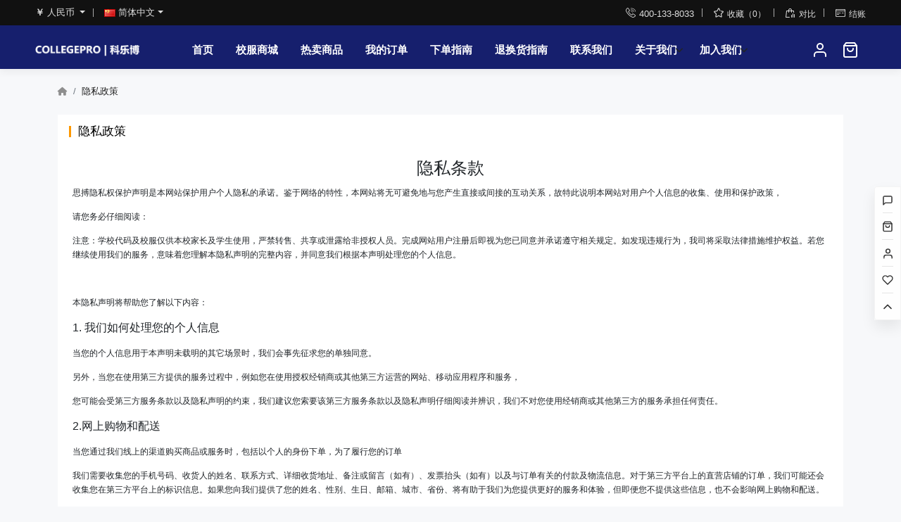

--- FILE ---
content_type: text/html; charset=utf-8
request_url: https://www.collegepro.cn/index.php?route=information/information&information_id=3
body_size: 9237
content:
<!DOCTYPE html>
<!--[if IE]><![endif]-->
<!--[if IE 8 ]><html dir="ltr" lang="zh_cn" class="ie8"><![endif]-->
<!--[if IE 9 ]><html dir="ltr" lang="zh_cn" class="ie9"><![endif]-->
<!--[if (gt IE 9)|!(IE)]><!-->
<html dir="ltr" lang="zh_cn">
<!--<![endif]-->
<head>
<meta charset="UTF-8" />
<meta name="viewport" content="width=device-width, initial-scale=1.0, minimum-scale=1.0, maximum-scale=1.0, user-scalable=no">
<meta name="apple-mobile-web-app-capable" content="yes">

<meta http-equiv="X-UA-Compatible" content="IE=edge">
<title>隐私政策</title>
<base href="https://www.collegepro.cn/" />

<meta property="og:site_name" content="广州思搏网站 科乐博高端校服定制，校服数字化管理专家" />
<meta property="og:title" content="隐私政策" />
<meta property="og:description" content="" />
<meta property="og:type" content="website" />
<meta property="og:url" content="https://www.collegepro.cn/index.php?route=information/information&amp;information_id=3" />
<meta property="og:image" content="https://www.collegepro.cn/image/cache/catalog/首页/56-100x100.png?v=1689298994" />
<meta property="og:image:width" content="100" />
<meta property="og:image:height" content="100" />

<link href="https://www.collegepro.cn/catalog/view/javascript/font-awesome/css/all.min.css?v=1690378673" rel="stylesheet">
<link href="https://www.collegepro.cn/catalog/view/theme/default/stylesheet/stylesheet.css?v=5122ebc21chkhk" rel="stylesheet">
<link href="https://www.collegepro.cn/image/cache/default.custom.6692415ed7179.css?v=1720861022" type="text/css" rel="stylesheet" media="screen" />
<script src="https://www.collegepro.cn/catalog/view/javascript/app.js?v=a039223dc1" type="text/javascript"></script>
<script src="https://www.collegepro.cn/catalog/view/javascript/bootstrap/5.2.2/js/bootstrap.bundle.min.js?v=1690378673"></script>
<link href="https://www.collegepro.cn/image/catalog/common/favicon.png?v=1679472851" rel="icon" />
<!-- Google tag (gtag.js) -->
<script async src="https://www.googletagmanager.com/gtag/js?id=G-87YR64Y37R"></script>
<script>
  window.dataLayer = window.dataLayer || [];
  function gtag(){dataLayer.push(arguments);}
  gtag('js', new Date());

  gtag('config', 'G-87YR64Y37R');
</script>
<script>
var _hmt = _hmt || [];
(function() {
  var hm = document.createElement("script");
  hm.src = "https://hm.baidu.com/hm.js?457ea92908b02002242802698e06e572";
  var s = document.getElementsByTagName("script")[0]; 
  s.parentNode.insertBefore(hm, s);
})();
</script>


</head>

<style type="text/css">
  :root {
    --main-color: #fd9800;
    /*--bs-primary: #fd9800*/
    /*--bs-primary: #000 !important;*/
  }
</style>


<body class="information-information skin-yellow">



<div class="header-wrapper ">
  <nav id="top">
    <div class="container-fluid d-flex justify-content-between align-items-center">
      <div class="top-left-wrapper d-flex align-items-center">
        <ul class="list-inline mb-0 me-3">
          <li class="list-inline-item">
  <div class="btn-group">
    <div class="dropdown-toggle" data-toggle="dropdown">
                                    <strong>￥</strong>
        <span class="d-none-xs d-none-sm d-none-md">人民币</span>
                                </div>
    <ul class="dropdown-menu">
            <li>
        <a class="dropdown-item" href="https://www.collegepro.cn/index.php?route=information/information&amp;information_id=3&amp;currency=USD">
          $ USD
        </a>
      </li>
            <li>
        <a class="dropdown-item" href="https://www.collegepro.cn/index.php?route=information/information&amp;information_id=3&amp;currency=CNY">
          ￥ 人民币
        </a>
      </li>
            <li>
        <a class="dropdown-item" href="https://www.collegepro.cn/index.php?route=information/information&amp;information_id=3&amp;currency=HKD">
           HK$ 港币
        </a>
      </li>
          </ul>
  </div>
</li>

          <li class="list-inline-item">
  <div class="btn-group">
    <div class="dropdown-toggle" data-toggle="dropdown">
                <img src="https://www.collegepro.cn/catalog/language/zh-cn/zh-cn.png?v=1690378673" alt="简体中文" alt="简体中文" title="简体中文">
      <span class="d-none-xs d-none-sm d-none-md">简体中文</span></div>
                                  <ul class="dropdown-menu">
            <li>
        <a class="dropdown-item" href="https://www.collegepro.cn/index.php?route=information/information&amp;information_id=3&amp;language=zh-cn">
          <img src="https://www.collegepro.cn/catalog/language/zh-cn/zh-cn.png?v=1690378673" alt="简体中文" title="简体中文" /> 简体中文
        </a>
      </li>
            <li>
        <a class="dropdown-item" href="https://www.collegepro.cn/index.php?route=information/information&amp;information_id=3&amp;language=en-gb">
          <img src="https://www.collegepro.cn/catalog/language/en-gb/en-gb.png?v=1690378673" alt="English" title="English" /> English
        </a>
      </li>
            <li>
        <a class="dropdown-item" href="https://www.collegepro.cn/index.php?route=information/information&amp;information_id=3&amp;language=zh-hk">
          <img src="https://www.collegepro.cn/catalog/language/zh-hk/zh-hk.png?v=1690378673" alt="繁體中文" title="繁體中文" /> 繁體中文
        </a>
      </li>
          </ul>
  </div>
</li>

        </ul>
              </div>
      <div id="top-links" class="">
        <ul class="list-inline mb-0">
          <li class="list-inline-item"><a href="https://www.collegepro.cn/index.php?route=information/contact"></a> <i class="iconfont">&#xe617;</i><span class="d-none-xs d-none-sm d-none-md">400-133-8033</span></li>
          <li class="list-inline-item"><a href="https://www.collegepro.cn/index.php?route=account/wishlist" id="wishlist-total" title="收藏（0）"> <i class="iconfont">&#xe62e;</i><span class="d-none-xs d-none-sm d-none-md">收藏（0）</span></a></li>
          <li class="list-inline-item"><a href="https://www.collegepro.cn/index.php?route=product/compare" title="对比"> <i class="iconfont">&#xe8a5;</i><span class="d-none-xs d-none-sm d-none-md">对比</span></a></li>
          <li class="list-inline-item"><a href="https://www.collegepro.cn/index.php?route=checkout/checkout" title="结账"><i class="iconfont">&#xe675;</i><span class="d-none-xs d-none-sm d-none-md">结账</span></a></li>
        </ul>
      </div>
    </div>
  </nav>
  <header class="header-absolute">
    <div class="container-fluid d-lg-flex justify-content-between align-items-center">
      <div id="logo" class="">
                  <a href="https://www.collegepro.cn/"><img src="https://www.collegepro.cn/image/catalog/首页/56.png?v=1689298993" title="广州思搏网站" alt="广州思搏网站" class="img-responsive" /></a>
              </div>
      <div class="menu-wrapper"><nav id="menu" class="navbar navbar-expand-lg">
  <div class="navbar-header d-lg-none d-flex justify-content-between">

    <div class="navbar-header d-lg-none d-flex justify-content-left">
      <button type="button" class="btn btn-primary mobile-search"><i class="fa fa-bars"></i></button>
    </div>

    <div class="navbar-header d-lg-none d-flex justify-content-end">


      
      <a href="https://www.collegepro.cn/index.php?route=account/account">
        <div class="side-cart btn btn-primary" style="height:100%; padding-top:10px;"><i class="fa fa-user"></i>会员中心</div>
      </a>   
      
      <div class="side-cart btn btn-primary" style="margin-left:5px;"><a class="cart-wrapper" href="https://www.collegepro.cn/index.php?route=checkout/cart">
      <svg xmlns="http://www.w3.org/2000/svg" width="24" height="24" viewBox="0 0 24 24" fill="none" stroke="currentColor" stroke-width="2" stroke-linecap="round" stroke-linejoin="round" class="feather feather-shopping-bag"><path d="M6 2L3 6v14a2 2 0 0 0 2 2h14a2 2 0 0 0 2-2V6l-3-4z"></path><line x1="3" y1="6" x2="21" y2="6"></line><path d="M16 10a4 4 0 0 1-8 0"></path></svg>
</a>

  <ul class="dropdown-menu float-end">
        <li>
      <p class="text-center no-results"><i class="fa fa-sticky-note-o" aria-d-none="true"></i> 您的购物车内没有商品！</p>
    </li>
      </ul>
</div>
    </div>
  </div>

  <div class="side-menu">
    <div class="side-inner">
      <div class="side-title d-lg-none">
        <div class="side-cart"><a class="cart-wrapper" href="https://www.collegepro.cn/index.php?route=checkout/cart">
      <svg xmlns="http://www.w3.org/2000/svg" width="24" height="24" viewBox="0 0 24 24" fill="none" stroke="currentColor" stroke-width="2" stroke-linecap="round" stroke-linejoin="round" class="feather feather-shopping-bag"><path d="M6 2L3 6v14a2 2 0 0 0 2 2h14a2 2 0 0 0 2-2V6l-3-4z"></path><line x1="3" y1="6" x2="21" y2="6"></line><path d="M16 10a4 4 0 0 1-8 0"></path></svg>
</a>

  <ul class="dropdown-menu float-end">
        <li>
      <p class="text-center no-results"><i class="fa fa-sticky-note-o" aria-d-none="true"></i> 您的购物车内没有商品！</p>
    </li>
      </ul>
</div>
        <div class="side-logged">
          <a href="https://www.collegepro.cn/index.php?route=account/login"><i class="iconfont">&#xe663;</i> 会员中心</a>
        </div>
      </div>

      <div class="category-title d-lg-none">商品分类</div>



      <ul class="nav navbar-nav">
                              <li><a href="https://www.collegepro.cn/">首页</a></li>
                                        <li><a href="index.php?route=common/school/set">校服商城</a></li>
                                        <li><a href="index.php?route=common/hotsale">热卖商品</a></li>
                                        <li><a href="https://www.collegepro.cn/index.php?route=account/order">我的订单</a></li>
                                        <li><a href="index.php?route=information/information&information_id=8">下单指南</a></li>
                                        <li><a href="index.php?route=information/information&information_id=10">退换货指南</a></li>
                                        <li><a href="https://www.collegepro.cn/index.php?route=information/contact">联系我们</a></li>
                                        <li class="dropdown">
              <span class="toggle-button"><i class="fa fa-angle-down" aria-d-none="true"></i></span>
              <a href="index.php?route=information/information&information_id=4">关于我们</a>
              <ul class="dropdown-menu">
                                <li><a class="dropdown-item" href="/company-profile">企业简介</a></li>
                                <li><a class="dropdown-item" href="/Corporate-Culture">企业文化</a></li>
                                <li><a class="dropdown-item" href="/Company-History">企业历程</a></li>
                              </ul>
            </li>
                                        <li class="dropdown">
              <span class="toggle-button"><i class="fa fa-angle-down" aria-d-none="true"></i></span>
              <a href="Join-Us">加入我们</a>
              <ul class="dropdown-menu">
                                <li><a class="dropdown-item" href="Join-Us">加入我们</a></li>
                              </ul>
            </li>
                                </ul>

          </div>
  </div>
</nav>
</div>
      <div class="cart-account d-flex">
               <div class="account-wrapper">
          <a href="https://www.collegepro.cn/index.php?route=account/account" title="会员中心" data-toggle="dropdown">
                        <svg xmlns="http://www.w3.org/2000/svg" width="24" height="24" viewBox="0 0 24 24" fill="none" stroke="currentColor" stroke-width="2" stroke-linecap="round" stroke-linejoin="round" class="feather feather-user"><path d="M20 21v-2a4 4 0 0 0-4-4H8a4 4 0 0 0-4 4v2"></path><circle cx="12" cy="7" r="4"></circle></svg>
          </a>
          <ul class="dropdown-menu float-end">
                        <li><a class="dropdown-item" href="https://www.collegepro.cn/index.php?route=account/register"><i class="iconfont">&#xe635;</i>会员注册</a></li>
            <li><a class="dropdown-item" href="https://www.collegepro.cn/index.php?route=account/login"><i class="iconfont">&#xe653;</i>会员登录</a></li>
                      </ul>
        </div>
        <div id="cart"><a class="cart-wrapper" href="https://www.collegepro.cn/index.php?route=checkout/cart">
      <svg xmlns="http://www.w3.org/2000/svg" width="24" height="24" viewBox="0 0 24 24" fill="none" stroke="currentColor" stroke-width="2" stroke-linecap="round" stroke-linejoin="round" class="feather feather-shopping-bag"><path d="M6 2L3 6v14a2 2 0 0 0 2 2h14a2 2 0 0 0 2-2V6l-3-4z"></path><line x1="3" y1="6" x2="21" y2="6"></line><path d="M16 10a4 4 0 0 1-8 0"></path></svg>
</a>

  <ul class="dropdown-menu float-end">
        <li>
      <p class="text-center no-results"><i class="fa fa-sticky-note-o" aria-d-none="true"></i> 您的购物车内没有商品！</p>
    </li>
      </ul>
</div>
      </div>
    </div>
  </header>
  </div>

<script>$.ajaxSetup({headers: {'X-CSRF-TOKEN': 'MTc2OTA2NjMyNDA4MjIzODE3ZDJjZDBkOWYzZTRjZjA0NmE0MmU0ODgyNjQxNmFmMmIzY2U4YTk1YmRlZDljNzQ2NGY0ODY0NTRlZTMxMDJmNjlhNzhhMDIx'}});</script>

<script type="text/javascript">
  const USER_AGENT = sessionStorage.getItem('user_agent');

  if (!USER_AGENT) {
    sessionStorage.setItem('user_agent', navigator.userAgent);
  }

  if (getURLVar('route') != 'product/product') {
    sessionStorage.removeItem('scroll_top')
  }

  $(function() {
    if ($('#TencentCaptcha').length) {
      addScript('https://ssl.captcha.qq.com/TCaptcha.js')
    }
  });

  function addScript(url) {
    var script = document.createElement('script');
    script.setAttribute('type','text/javascript');
    script.setAttribute('src',url);
    document.getElementsByTagName('head')[0].appendChild(script);
  }

  // 回调函数需要放在全局对象window下
  window.tencentCaptchaCallback = function (res) {
    // 返回结果
    // ret         Int       验证结果，0：验证成功。2：用户主动关闭验证码。
    // ticket      String    验证成功的票据，当且仅当 ret = 0 时 ticket 有值。
    // CaptchaAppId       String    验证码应用ID。
    // bizState    Any       自定义透传参数。
    // randstr     String    本次验证的随机串，请求后台接口时需带上。
    console.log('callback:', res);


    // res（用户主动关闭验证码）= {ret: 2, ticket: null}
    // res（验证成功） = {ret: 0, ticket: "String", randstr: "String"}
    // res（客户端出现异常错误 仍返回可用票据） = {ret: 0, ticket: "String", randstr: "String",  errorCode: Number, errorMessage: "String"}
    if (res.ret === 0) {
      $('input[name="tencent_randstr"]').val(res.randstr);
      $('input[name="tencent_ticket"]').val(res.ticket);
    }
  }

  $(function() {
    if ($('.input-captcha-img').length) {
      setTimeout(() => {
        $('.refresh-captcha-code').trigger('click')
      }, 500)
    }
  });

</script>
<div class="breadcrumb-wrapper">
  <nav aria-label="breadcrumb" class="container">
    <ol class="breadcrumb">
                  <li class="breadcrumb-item"><a href="https://www.collegepro.cn/"><i class="fa fa-home"></i></a></li>
                        <li class="breadcrumb-item active">隐私政策</li>
                </ol>
  </nav>
</div>


<div class="container">
  <div class="row">
                <div id="content" class="col-lg-12">
      <div class="card h-min-600">
        <div class="card-header"><h5 class="card-title">隐私政策</h5></div>
        <div class="card-body"><h1 style="text-align: center;"><span style="font-family: 微软雅黑, sans-serif; font-size: 16px;"><span style="font-size: 24px;">隐私条款</span></span></h1>
<p class="MsoNormal" style="font-family: 'Microsoft Yahei', verdana;"><span style="font-family: 微软雅黑, sans-serif; font-size: 12px;">思搏隐私权保护声明是本网站保护用户个人隐私的承诺。鉴于网络的特性，本网站将无可避免地与您产生直接或间接的互动关系，故特此说明本网站对用户个人信息的收集、使用和保护政策，</span></p>
<p class="MsoNormal" style="font-family: 'Microsoft Yahei', verdana;"><span style="font-family: 微软雅黑, sans-serif; font-size: 12px;">请您务必仔细阅读：</span></p>
<p class="MsoNormal" style="font-family: 'Microsoft Yahei', verdana;"><span style="font-family: 微软雅黑, sans-serif; font-size: 12px;">注意：学校代码及校服仅供本校家长及学生使用，严禁转售、共享或泄露给非授权人员。完成网站用户注册后即视为您已同意并承诺遵守相关规定。如发现违规行为，我司将采取法律措施维护权益。若您继续使用我们的服务，意味着您理解本隐私声明的完整内容，并同意我们根据本声明处理您的个人信息。</span></p>
<p class="MsoNormal" style="font-family: 'Microsoft Yahei', verdana;"><span lang="EN-US" style="font-family: 微软雅黑, sans-serif; font-size: 12px;">&nbsp;</span></p>
<p class="MsoNormal" style="font-family: 'Microsoft Yahei', verdana;"><span style="font-family: '微软雅黑',sans-serif;"><span style="font-size: 12px;">本隐私声明将帮助您了解以下内容：</span></span></p>
<p class="MsoNormal" style="font-family: 'Microsoft Yahei', verdana;"><span style="font-size: 16px;"><span style="mso-bidi-font-weight: normal;"><span lang="EN-US" style="font-family: '微软雅黑',sans-serif;">1.&nbsp;</span></span></span><span style="mso-bidi-font-weight: normal;"><span style="font-family: '微软雅黑',sans-serif;"><span style="font-size: 16px;">我们如何处理您的个人信息</span></span></span></p>
<p class="MsoNormal" style="font-family: 'Microsoft Yahei', verdana;"><span style="font-family: 微软雅黑, sans-serif; font-size: 12px;">当您的个人信息用于本声明未载明的其它场景时，我们会事先征求您的单独同意。</span></p>
<p class="MsoNormal" style="font-family: 'Microsoft Yahei', verdana;"><span style="font-family: 微软雅黑, sans-serif; font-size: 12px;">另外，当您在使用第三方提供的服务过程中，例如您在使用授权经销商或其他第三方运营的网站、移动应用程序和服务，</span></p>
<p class="MsoNormal" style="font-family: 'Microsoft Yahei', verdana;"><span style="font-family: 微软雅黑, sans-serif; font-size: 12px;">您可能会受第三方服务条款以及隐私声明的约束，我们建议您索要该第三方服务条款以及隐私声明仔细阅读并辨识，我们不对您使用经销商或其他第三方的服务承担任何责任。</span></p>
<p class="MsoNormal" style="font-family: 'Microsoft Yahei', verdana;"><span style="font-size: 16px;"><span style="mso-bidi-font-weight: normal;"><span lang="EN-US" style="font-family: '微软雅黑',sans-serif;">2.</span></span></span><span style="mso-bidi-font-weight: normal;"><span style="font-family: '微软雅黑',sans-serif;"><span style="font-size: 16px;">网上购物和配送</span></span></span></p>
<p class="MsoNormal" style="font-family: 'Microsoft Yahei', verdana;"><span style="font-family: 微软雅黑, sans-serif; font-size: 12px;">当您通过我们线上的渠道购买商品或服务时，包括以个人的身份下单，为了履行您的订单</span></p>
<p class="MsoNormal" style="font-family: 'Microsoft Yahei', verdana;"><span style="font-family: 微软雅黑, sans-serif; font-size: 12px;">我们需要收集您的手机号码、收货人的姓名、联系方式、详细收货地址、备注或留言（如有）、发票抬头（如有）以及与订单有关的付款及物流信息。对于第三方平台上的直营店铺的订单，我们可能还会收集您在第三方平台上的标识信息。如果您向我们提供了您的姓名、性别、生日、邮箱、城市、省份、将有助于我们为您提供更好的服务和体验，但即便您不提供这些信息，也不会影响网上购物和配送。</span></p>
<p class="MsoNormal" style="font-family: 'Microsoft Yahei', verdana;"><span style="font-family: 微软雅黑, sans-serif; font-size: 12px;">我们会委托物流服务提供商或我们的授权经销商来向您配送商品，我们将向实际承担发货义务的授权经销商提供发货所必需的信息，</span></p>
<p class="MsoNormal" style="font-family: 'Microsoft Yahei', verdana;"><span style="font-family: 微软雅黑, sans-serif; font-size: 12px;">例如：收货人的姓名、联系方式、详细收货地址、备注或留言（如有）</span></p>
<p class="MsoNormal" style="font-family: 'Microsoft Yahei', verdana;"><span style="font-family: '微软雅黑',sans-serif;"><span style="font-size: 12px;">您通过第三方支付机构向我们付款，例如：银联、支付宝、微信支付等，您的支付信息由第三方支付机构直接处理，我们不会处理您的支付信息，仅会第三方支付机构获得您的支付结果。</span></span></p>
<p class="MsoNormal" style="font-family: 'Microsoft Yahei', verdana;"><span style="mso-bidi-font-weight: normal;"><span lang="EN-US" style="font-family: '微软雅黑',sans-serif;">3.</span></span><span style="mso-bidi-font-weight: normal;"><span style="font-family: '微软雅黑',sans-serif;">信息安全</span></span></p>
<p class="MsoNormal" style="font-family: 'Microsoft Yahei', verdana;"><span style="font-size: 12px;"><span lang="EN-US" style="font-family: '微软雅黑',sans-serif;">1-</span><span style="font-family: '微软雅黑',sans-serif;">本网站将对您所提供的资料进行严格的管理及保护，本网站将使用相应的技术，防止您的个人资料丢失、被盗用或遭篡改。</span></span></p>
<p class="MsoNormal" style="font-family: 'Microsoft Yahei', verdana;"><span style="font-size: 12px;"><span lang="EN-US" style="font-family: '微软雅黑',sans-serif;">2-</span><span style="font-family: '微软雅黑',sans-serif;">本网站在必要时委托专业技术人员代为对该类资料进行电脑处理，以符合专业分工时代的需求。</span></span></p>
<p class="MsoNormal" style="font-family: 'Microsoft Yahei', verdana;"><span style="font-family: '微软雅黑',sans-serif;"><span style="font-size: 12px;">如本网站将电脑处理之通知送达予您，而您未在通知规定的时间内主动明示反对，本网站将推定您已同意。唯在其后您仍然有权要求停止电脑处理。</span></span></p>
<p class="MsoNormal" style="font-family: 'Microsoft Yahei', verdana;"><span style="mso-bidi-font-weight: normal;"><span lang="EN-US" style="font-family: '微软雅黑',sans-serif;">4.&nbsp;</span></span><span style="mso-bidi-font-weight: normal;"><span style="font-family: '微软雅黑',sans-serif;">个人资料</span></span></p>
<p class="MsoNormal" style="font-family: 'Microsoft Yahei', verdana;"><span style="font-family: '微软雅黑',sans-serif;"><span style="font-size: 12px;">个人资料之披露当政府机关依照法定程序要求本网站披露个人资料时，本网站将根据执法单位之要求或为公共安全之目的提供个人资料。在此情况下之任何披露，本网站均得免责。</span></span></p>
<p class="MsoNormal" style="font-family: 'Microsoft Yahei', verdana;"><span style="mso-bidi-font-weight: normal;"><span lang="EN-US" style="font-family: '微软雅黑',sans-serif;">5.</span></span><span style="mso-bidi-font-weight: normal;"><span style="font-family: '微软雅黑',sans-serif;">访问与更新您的个人信息</span></span></p>
<p class="MsoNormal" style="font-family: 'Microsoft Yahei', verdana;"><span style="font-family: 微软雅黑, sans-serif; font-size: 12px;">您可以随时通过访问思搏微信公众号和商城购买网址，访问或更新您的基本资料、管理您的地址簿、更改您的密码，</span></p>
<p class="MsoNormal" style="font-family: 'Microsoft Yahei', verdana;"><span style="font-family: 微软雅黑, sans-serif; font-size: 12px;">查询您的会员权益以及订单的信息。您也可以随时通过联系我们，以便帮助更新您的个人信息。</span></p></div>
      </div>
      </div>
    </div>
</div>
      <footer class="mt-lg-6 mt-4 footer-no-service">
        <div class="container pt-1 pt-lg-6 pb-5 ">
      <div class="row">
        <div class="col-12 col-lg-3 mb-5 mb-lg-0 d-none d-lg-block">
          <div class="footer-info top_intro">
                          <img src="https://www.collegepro.cn/image/catalog/logo_ft.png?v=1679471502" class="img-responsive mb-4">
                                                  <div class="text-muted"><p>Collegepro 创建于2009年， 已为中国大陆，港澳地区的120余所国际学校和私立学校以及教育集团连续使用。产品远销至韩国、泰国、澳大利亚、日本、迪拜和美国等地。我们以服装做工精致，价格合理，个性化服务到位享有良好口碑，已成为多家幼儿园、学校指定唯一校服供应商。</p><p>&nbsp;</p></div>
                      </div>
        </div>

        <div class="col-12 col-lg-9 ps-lg-6 ps-xl-7">
          <div class="row">
            <div class="col-6 col-md-3 top_link1">
              <h5 class="fw-bold mb-4">网站服务</h5>
              <ul class="list-unstyled text-sm pt-2 pt-lg-0">
                                                                        <li class="mb-3"><a href="https://www.collegepro.cn/index.php?route=information/information&amp;information_id=5">配送条例</a></li>
                                                                                          <li class="mb-3"><a href="https://www.collegepro.cn/index.php?route=information/information&amp;information_id=8">下单指南</a></li>
                                                                                          <li class="mb-3"><a href="https://www.collegepro.cn/index.php?route=information/information&amp;information_id=3">隐私政策</a></li>
                                                </ul>
            </div>

            <div class="col-6 col-md-3 top_link2">
              <h5 class="fw-bold mb-4">会员中心</h5>
              <ul class="list-unstyled text-sm pt-2 pt-lg-0">
                                                                        <li class="mb-3"><a href="https://www.collegepro.cn/index.php?route=account/account">会员中心</a></li>
                                                                                          <li class="mb-3"><a href="https://www.collegepro.cn/index.php?route=account/order">历史订单</a></li>
                                                                                          <li class="mb-3"><a href="https://www.collegepro.cn/index.php?route=account/wishlist">收藏列表</a></li>
                                                </ul>
            </div>
            <div class="col-6 col-md-3 top_link3">
              <h5 class="fw-bold mb-4">售后服务</h5>
              <ul class="list-unstyled text-sm pt-2 pt-lg-0">
                                                                        <li class="mb-3"><a href="https://www.collegepro.cn/index.php?route=information/information&amp;information_id=10">退换货指南</a></li>
                                                                                          <li class="mb-3"><a href="https://www.collegepro.cn/index.php?route=information/information&amp;information_id=7">退货条款</a></li>
                                                                                          <li class="mb-3"><a href="https://www.collegepro.cn/index.php?route=information/faq">常见问题</a></li>
                                                  <li class="mb-3"><img src="https://www.collegepro.cn/image/cache/catalog/common/客服二维码-100x100.png?v=1715328533" class="img-responsive"></li>
              </ul>
            </div>
            <div class="col-6 col-md-3 top_contact">
              <h5 class="fw-bold mb-4">联系我们</h5>
              <ul class="list-unstyled text-sm pt-2 pt-lg-0 address-wrapper">
                                  <li class="mb-3"><i class="fas fa-phone-alt" aria-d-none="true"></i> 400-133-8033</li>
                
                                  <li class="mb-3"><i class="fas fa-map-marker-alt"></i> 广州市番禺区大龙街市莲路傍江西村段22号2栋4楼</li>
                
                                  <li class="mb-3"><i class="far fa-envelope"></i> webshop@collegepro.com.cn</li>
                
                                  <li class="mb-3"><i class="far fa-clock"></i> Weekday：
9:00 - 12:00 A.M.
14:00 - 17:00 P.M.</li>
                
                                <li class="contact-btn">
                  <a class="btn btn-outline-secondary" href="https://www.collegepro.cn/index.php?route=information/contact">联系我们</a>
                </li>
                              </ul>
            </div>
          </div>
        </div>
      </div>
    </div>

    <div class="container">
      <div class="footer-bottom d-flex align-items-center justify-content-between text-muted  py-4">
        <div class="bottom_copyright"><p><a href="https://beian.miit.gov.cn"><span style="color:hsl(0,0%,100%);">©2026 广州市思搏品牌管理有限公司 备案号：粤ICP备20055984号</span></a></p></div>
        <div class="bottom_link">
                                  <a href="" class="text-muted ms-3"></a>
                  </div>
      </div>
    </div>
    <div class="fixed-shortcut-wrapper">
              <div class="item children d-none-xs">
    <a href="javascript:void(0);" class="chat-toggle">
      <svg xmlns="http://www.w3.org/2000/svg" width="16" height="16" viewBox="0 0 24 24" fill="none" stroke="currentColor" stroke-width="2" stroke-linecap="round" stroke-linejoin="round" class="feather feather-message-square"><path d="M21 15a2 2 0 0 1-2 2H7l-4 4V5a2 2 0 0 1 2-2h14a2 2 0 0 1 2 2z"></path></svg>
    </a>
    <div class="chat-wrapper children-inner">
      <div class="header">在线客服</div>
            <div class="phone">400-133-8033</div>
            <ul>
                                                                    </ul>

      
                        <div class="footer">
        <img src="https://www.collegepro.cn/image/cache/catalog/common/客服二维码-200x200.png?v=1684304843" class="img-responsive">
      </div>
          </div>
  </div>
  
  



  
      <div class="item sidebar-text">
        <a href="https://www.collegepro.cn/index.php?route=checkout/cart">
          <svg xmlns="http://www.w3.org/2000/svg" width="16" height="16" viewBox="0 0 24 24" fill="none" stroke="currentColor" stroke-width="2" stroke-linecap="round" stroke-linejoin="round" class="feather feather-shopping-bag"><path d="M6 2L3 6v14a2 2 0 0 0 2 2h14a2 2 0 0 0 2-2V6l-3-4z"></path><line x1="3" y1="6" x2="21" y2="6"></line><path d="M16 10a4 4 0 0 1-8 0"></path></svg>
          <span>购物车</span>
        </a>
      </div>
      <div class="item sidebar-text">
        <a href="https://www.collegepro.cn/index.php?route=account/account">
          <svg xmlns="http://www.w3.org/2000/svg" width="17" height="17" viewBox="0 0 24 24" fill="none" stroke="currentColor" stroke-width="2" stroke-linecap="round" stroke-linejoin="round" class="feather feather-user"><path d="M20 21v-2a4 4 0 0 0-4-4H8a4 4 0 0 0-4 4v2"></path><circle cx="12" cy="7" r="4"></circle></svg>
          <span>会员中心</span>
        </a>
      </div>
      <div class="item sidebar-text">
        <a href="https://www.collegepro.cn/index.php?route=account/wishlist">
          <svg xmlns="http://www.w3.org/2000/svg" width="16" height="16" viewBox="0 0 24 24" fill="none" stroke="currentColor" stroke-width="2" stroke-linecap="round" stroke-linejoin="round" class="feather feather-heart"><path d="M20.84 4.61a5.5 5.5 0 0 0-7.78 0L12 5.67l-1.06-1.06a5.5 5.5 0 0 0-7.78 7.78l1.06 1.06L12 21.23l7.78-7.78 1.06-1.06a5.5 5.5 0 0 0 0-7.78z"></path></svg>
          <span>收藏列表</span>
        </a>
      </div>
      <div class="item">
        <a href="#" class="scroll-top">
          <svg xmlns="http://www.w3.org/2000/svg" width="20" height="20" viewBox="0 0 24 24" fill="none" stroke="currentColor" stroke-width="2" stroke-linecap="round" stroke-linejoin="round" class="feather feather-chevron-up"><polyline points="18 15 12 9 6 15"></polyline></svg>
        </a>
      </div>
    </div>
  </footer>

<div class="daily_checkin_html">
    <div class="successful-tip-wrapper">
    <div class="successful-tip">
      <img src="https://www.collegepro.cn/catalog/view/theme/default/image/successful-tip.png?v=1690378673" class="img-responsive">
      <div class="checkin-success">签到成功</div>
      <div class="checkin-jifen">获得积分奖励：<span></span></div>
      <div class="successful-hide"><button type="button" class="btn btn-primary">继续</button></div>
    </div>
  </div>
    <div class="daily-top">
    <div class="daily-top-left">
      <span class="daily-top-title">我的积分</span>
      <span class="daily-top-data daily-points"></span>
    </div>
    <div class="daily-top-right">
      <span class="daily-top-title"></span>已签到
      <span class="daily-top-data daily-total"><b></b>天</span>
    </div>
  </div>
  <div class="daily-bottom">
    <div class="daily-bottom-title">签到记录</div>
    <div class="table-responsive">
      <table class="table table-bordered table-hover">
        <thead>
        <tr>
          <td>时间</td>
          <td>积分</td>
          <td>详细说明</td>
        </tr>
        </thead>
        <tbody>
                </tbody>
      </table>
    </div>
  </div>
</div>

<script>
  
  $('.successful-hide').click(function(event) {
    $(this).parents('.successful-tip-wrapper').remove();
  });

  function dailyLayer() {
    layer.open({
      type: 1,
      title: '',
      skin: 'layer-daily-checkin',
      area: ['620px', '450px'],
      content: $('.daily_checkin_html')
    });
  }

  function scrollToFooter() {
    $('html, body').animate({
      scrollTop: $("footer").offset().top
    }, 300);
  }

  function updateFooter(html) {
    $('footer').replaceWith(html);
  }
</script>


</body>
</html>



--- FILE ---
content_type: text/html; charset=utf-8
request_url: https://www.collegepro.cn/index.php?route=common/cart/info&_=1769066326638
body_size: 441
content:
<a class="cart-wrapper" href="https://www.collegepro.cn/index.php?route=checkout/cart">
      <svg xmlns="http://www.w3.org/2000/svg" width="24" height="24" viewBox="0 0 24 24" fill="none" stroke="currentColor" stroke-width="2" stroke-linecap="round" stroke-linejoin="round" class="feather feather-shopping-bag"><path d="M6 2L3 6v14a2 2 0 0 0 2 2h14a2 2 0 0 0 2-2V6l-3-4z"></path><line x1="3" y1="6" x2="21" y2="6"></line><path d="M16 10a4 4 0 0 1-8 0"></path></svg>
</a>

  <ul class="dropdown-menu float-end">
        <li>
      <p class="text-center no-results"><i class="fa fa-sticky-note-o" aria-d-none="true"></i> 您的购物车内没有商品！</p>
    </li>
      </ul>


--- FILE ---
content_type: text/css
request_url: https://www.collegepro.cn/catalog/view/theme/default/stylesheet/stylesheet.css?v=5122ebc21chkhk
body_size: 78635
content:
/*!
 * Bootstrap  v5.2.2 (https://getbootstrap.com/)
 * Copyright 2011-2022 The Bootstrap Authors
 * Copyright 2011-2022 Twitter, Inc.
 * Licensed under MIT (https://github.com/twbs/bootstrap/blob/main/LICENSE)
 */:root{--bs-blue: #0d6efd;--bs-indigo: #6610f2;--bs-purple: #6f42c1;--bs-pink: #d63384;--bs-red: #dc3545;--bs-orange: #fd7e14;--bs-yellow: #ffc107;--bs-green: #198754;--bs-teal: #20c997;--bs-cyan: #0dcaf0;--bs-black: #000;--bs-white: #fff;--bs-gray: #6c757d;--bs-gray-dark: #343a40;--bs-gray-100: #f8f9fa;--bs-gray-200: #e9ecef;--bs-gray-300: #dee2e6;--bs-gray-400: #ced4da;--bs-gray-500: #adb5bd;--bs-gray-600: #6c757d;--bs-gray-700: #495057;--bs-gray-800: #343a40;--bs-gray-900: #212529;--bs-primary: #fd8900;--bs-secondary: #6c757d;--bs-success: #198754;--bs-info: #0dcaf0;--bs-warning: #ffc107;--bs-danger: #dc3545;--bs-light: #f8f9fa;--bs-dark: #212529;--bs-primary-rgb: 253, 137, 0;--bs-secondary-rgb: 108, 117, 125;--bs-success-rgb: 25, 135, 84;--bs-info-rgb: 13, 202, 240;--bs-warning-rgb: 255, 193, 7;--bs-danger-rgb: 220, 53, 69;--bs-light-rgb: 248, 249, 250;--bs-dark-rgb: 33, 37, 41;--bs-white-rgb: 255, 255, 255;--bs-black-rgb: 0, 0, 0;--bs-body-color-rgb: 33, 37, 41;--bs-body-bg-rgb: 255, 255, 255;--bs-font-sans-serif: system-ui, -apple-system, "Segoe UI", Roboto, "Helvetica Neue", "Noto Sans", "Liberation Sans", Arial, sans-serif, "Apple Color Emoji", "Segoe UI Emoji", "Segoe UI Symbol", "Noto Color Emoji";--bs-font-monospace: SFMono-Regular, Menlo, Monaco, Consolas, "Liberation Mono", "Courier New", monospace;--bs-gradient: linear-gradient(180deg, rgba(255, 255, 255, 0.15), rgba(255, 255, 255, 0));--bs-body-font-family: Microsoft YaHei, tahoma, arial, Hiragino Sans GB, \\5b8b体, sans-serif;--bs-body-font-size:0.84rem;--bs-body-font-weight: 400;--bs-body-line-height: 1.5;--bs-body-color: #212529;--bs-body-bg: #fff;--bs-border-width: 1px;--bs-border-style: solid;--bs-border-color: #e8e8e8;--bs-border-color-translucent: rgba(0, 0, 0, 0.175);--bs-border-radius: 0;--bs-border-radius-sm: 0;--bs-border-radius-lg: 0;--bs-border-radius-xl: 0;--bs-border-radius-2xl: 0;--bs-border-radius-pill: 0;--bs-link-color: #175199;--bs-link-hover-color: #b16000;--bs-code-color: #d63384;--bs-highlight-bg: #fff3cd}*,*::before,*::after{box-sizing:border-box}@media(prefers-reduced-motion: no-preference){:root{scroll-behavior:smooth}}body{margin:0;font-family:var(--bs-body-font-family);font-size:var(--bs-body-font-size);font-weight:var(--bs-body-font-weight);line-height:var(--bs-body-line-height);color:var(--bs-body-color);text-align:var(--bs-body-text-align);background-color:var(--bs-body-bg);-webkit-text-size-adjust:100%;-webkit-tap-highlight-color:rgba(0,0,0,0)}hr{margin:1rem 0;color:inherit;border:0;border-top:1px solid;opacity:.25}h6,.h6,h5,.h5,h4,.h4,h3,.h3,h2,.h2,h1,.h1{margin-top:0;margin-bottom:.5rem;font-weight:500;line-height:1.2}h1,.h1{font-size:calc(1.335rem + 1.02vw)}@media(min-width: 1200px){h1,.h1{font-size:2.1rem}}h2,.h2{font-size:calc(1.293rem + 0.516vw)}@media(min-width: 1200px){h2,.h2{font-size:1.68rem}}h3,.h3{font-size:calc(1.272rem + 0.264vw)}@media(min-width: 1200px){h3,.h3{font-size:1.47rem}}h4,.h4{font-size:calc(1.251rem + 0.012vw)}@media(min-width: 1200px){h4,.h4{font-size:1.26rem}}h5,.h5{font-size:1.05rem}h6,.h6{font-size:0.84rem}p{margin-top:0;margin-bottom:1rem}abbr[title]{text-decoration:underline dotted;cursor:help;text-decoration-skip-ink:none}address{margin-bottom:1rem;font-style:normal;line-height:inherit}ol,ul{padding-left:2rem}ol,ul,dl{margin-top:0;margin-bottom:1rem}ol ol,ul ul,ol ul,ul ol{margin-bottom:0}dt{font-weight:700}dd{margin-bottom:.5rem;margin-left:0}blockquote{margin:0 0 1rem}b,strong{font-weight:bolder}small,.small{font-size:0.875em}mark,.mark{padding:.1875em;background-color:var(--bs-highlight-bg)}sub,sup{position:relative;font-size:0.75em;line-height:0;vertical-align:baseline}sub{bottom:-0.25em}sup{top:-0.5em}a{color:var(--bs-link-color);text-decoration:none}a:hover{color:var(--bs-link-hover-color);text-decoration:none}a:not([href]):not([class]),a:not([href]):not([class]):hover{color:inherit;text-decoration:none}pre,code,kbd,samp{font-family:var(--bs-font-monospace);font-size:1em}pre{display:block;margin-top:0;margin-bottom:1rem;overflow:auto;font-size:0.875em}pre code{font-size:inherit;color:inherit;word-break:normal}code{font-size:0.875em;color:var(--bs-code-color);word-wrap:break-word}a>code{color:inherit}kbd{padding:.1875rem .375rem;font-size:0.875em;color:var(--bs-body-bg);background-color:var(--bs-body-color);border-radius:0}kbd kbd{padding:0;font-size:1em}figure{margin:0 0 1rem}img,svg{vertical-align:middle}table{caption-side:bottom;border-collapse:collapse}caption{padding-top:.5rem;padding-bottom:.5rem;color:#6c757d;text-align:left}th{text-align:inherit;text-align:-webkit-match-parent}thead,tbody,tfoot,tr,td,th{border-color:inherit;border-style:solid;border-width:0}label{display:inline-block}button{border-radius:0}button:focus:not(:focus-visible){outline:0}input,button,select,optgroup,textarea{margin:0;font-family:inherit;font-size:inherit;line-height:inherit}button,select{text-transform:none}[role=button]{cursor:pointer}select{word-wrap:normal}select:disabled{opacity:1}[list]:not([type=date]):not([type=datetime-local]):not([type=month]):not([type=week]):not([type=time])::-webkit-calendar-picker-indicator{display:none !important}button,[type=button],[type=reset],[type=submit]{-webkit-appearance:button}button:not(:disabled),[type=button]:not(:disabled),[type=reset]:not(:disabled),[type=submit]:not(:disabled){cursor:pointer}::-moz-focus-inner{padding:0;border-style:none}textarea{resize:vertical}fieldset{min-width:0;padding:0;margin:0;border:0}legend{float:left;width:100%;padding:0;margin-bottom:.5rem;font-size:calc(1.275rem + 0.3vw);line-height:inherit}@media(min-width: 1200px){legend{font-size:1.5rem}}legend+*{clear:left}::-webkit-datetime-edit-fields-wrapper,::-webkit-datetime-edit-text,::-webkit-datetime-edit-minute,::-webkit-datetime-edit-hour-field,::-webkit-datetime-edit-day-field,::-webkit-datetime-edit-month-field,::-webkit-datetime-edit-year-field{padding:0}::-webkit-inner-spin-button{height:auto}[type=search]{outline-offset:-2px;-webkit-appearance:textfield}::-webkit-search-decoration{-webkit-appearance:none}::-webkit-color-swatch-wrapper{padding:0}::file-selector-button{font:inherit;-webkit-appearance:button}output{display:inline-block}iframe{border:0}summary{display:list-item;cursor:pointer}progress{vertical-align:baseline}[hidden]{display:none !important}.lead{font-size:1.05rem;font-weight:300}.display-1{font-size:calc(1.625rem + 4.5vw);font-weight:300;line-height:1.2}@media(min-width: 1200px){.display-1{font-size:5rem}}.display-2{font-size:calc(1.575rem + 3.9vw);font-weight:300;line-height:1.2}@media(min-width: 1200px){.display-2{font-size:4.5rem}}.display-3{font-size:calc(1.525rem + 3.3vw);font-weight:300;line-height:1.2}@media(min-width: 1200px){.display-3{font-size:4rem}}.display-4{font-size:calc(1.475rem + 2.7vw);font-weight:300;line-height:1.2}@media(min-width: 1200px){.display-4{font-size:3.5rem}}.display-5{font-size:calc(1.425rem + 2.1vw);font-weight:300;line-height:1.2}@media(min-width: 1200px){.display-5{font-size:3rem}}.display-6{font-size:calc(1.375rem + 1.5vw);font-weight:300;line-height:1.2}@media(min-width: 1200px){.display-6{font-size:2.5rem}}.list-unstyled{padding-left:0;list-style:none}.list-inline{padding-left:0;list-style:none}.list-inline-item{display:inline-block}.list-inline-item:not(:last-child){margin-right:.5rem}.initialism{font-size:0.875em;text-transform:uppercase}.blockquote{margin-bottom:1rem;font-size:1.05rem}.blockquote>:last-child{margin-bottom:0}.blockquote-footer{margin-top:-1rem;margin-bottom:1rem;font-size:0.875em;color:#6c757d}.blockquote-footer::before{content:"— "}.img-fluid{max-width:100%;height:auto}.img-thumbnail{padding:.25rem;background-color:#fff;border:1px solid var(--bs-border-color);border-radius:0;max-width:100%;height:auto}.figure{display:inline-block}.figure-img{margin-bottom:.5rem;line-height:1}.figure-caption{font-size:0.875em;color:#6c757d}.container,.container-fluid,.container-xxl,.container-xl,.container-lg,.container-md,.container-sm{--bs-gutter-x: 1.5rem;--bs-gutter-y: 0;width:100%;padding-right:calc(var(--bs-gutter-x)*.5);padding-left:calc(var(--bs-gutter-x)*.5);margin-right:auto;margin-left:auto}@media(min-width: 576px){.container-sm,.container{max-width:540px}}@media(min-width: 768px){.container-md,.container-sm,.container{max-width:720px}}@media(min-width: 992px){.container-lg,.container-md,.container-sm,.container{max-width:960px}}@media(min-width: 1200px){.container-xl,.container-lg,.container-md,.container-sm,.container{max-width:1140px}}@media(min-width: 1400px){.container-xxl,.container-xl,.container-lg,.container-md,.container-sm,.container{max-width:1320px}}.row{--bs-gutter-x: 1.5rem;--bs-gutter-y: 0;display:flex;flex-wrap:wrap;margin-top:calc(-1*var(--bs-gutter-y));margin-right:calc(-0.5*var(--bs-gutter-x));margin-left:calc(-0.5*var(--bs-gutter-x))}.row>*{flex-shrink:0;width:100%;max-width:100%;padding-right:calc(var(--bs-gutter-x)*.5);padding-left:calc(var(--bs-gutter-x)*.5);margin-top:var(--bs-gutter-y)}.col{flex:1 0 0%}.row-cols-auto>*{flex:0 0 auto;width:auto}.row-cols-1>*{flex:0 0 auto;width:100%}.row-cols-2>*{flex:0 0 auto;width:50%}.row-cols-3>*{flex:0 0 auto;width:33.3333333333%}.row-cols-4>*{flex:0 0 auto;width:25%}.row-cols-5>*{flex:0 0 auto;width:20%}.row-cols-6>*{flex:0 0 auto;width:16.6666666667%}.col-auto{flex:0 0 auto;width:auto}.col-1{flex:0 0 auto;width:8.33333333%}.col-2{flex:0 0 auto;width:16.66666667%}.col-3{flex:0 0 auto;width:25%}.col-4{flex:0 0 auto;width:33.33333333%}.col-5{flex:0 0 auto;width:41.66666667%}.col-6{flex:0 0 auto;width:50%}.col-7{flex:0 0 auto;width:58.33333333%}.col-8{flex:0 0 auto;width:66.66666667%}.col-9{flex:0 0 auto;width:75%}.col-10{flex:0 0 auto;width:83.33333333%}.col-11{flex:0 0 auto;width:91.66666667%}.col-12{flex:0 0 auto;width:100%}.offset-1{margin-left:8.33333333%}.offset-2{margin-left:16.66666667%}.offset-3{margin-left:25%}.offset-4{margin-left:33.33333333%}.offset-5{margin-left:41.66666667%}.offset-6{margin-left:50%}.offset-7{margin-left:58.33333333%}.offset-8{margin-left:66.66666667%}.offset-9{margin-left:75%}.offset-10{margin-left:83.33333333%}.offset-11{margin-left:91.66666667%}.g-0,.gx-0{--bs-gutter-x: 0}.g-0,.gy-0{--bs-gutter-y: 0}.g-1,.gx-1{--bs-gutter-x: 0.25rem}.g-1,.gy-1{--bs-gutter-y: 0.25rem}.g-2,.gx-2{--bs-gutter-x: 0.5rem}.g-2,.gy-2{--bs-gutter-y: 0.5rem}.g-3,.gx-3{--bs-gutter-x: 1rem}.g-3,.gy-3{--bs-gutter-y: 1rem}.g-4,.gx-4{--bs-gutter-x: 1.8rem}.g-4,.gy-4{--bs-gutter-y: 1.8rem}.g-5,.gx-5{--bs-gutter-x: 3rem}.g-5,.gy-5{--bs-gutter-y: 3rem}.g-6,.gx-6{--bs-gutter-x: 4rem}.g-6,.gy-6{--bs-gutter-y: 4rem}.g-7,.gx-7{--bs-gutter-x: 6.5rem}.g-7,.gy-7{--bs-gutter-y: 6.5rem}.g-8,.gx-8{--bs-gutter-x: 7.8rem}.g-8,.gy-8{--bs-gutter-y: 7.8rem}@media(min-width: 576px){.col-sm{flex:1 0 0%}.row-cols-sm-auto>*{flex:0 0 auto;width:auto}.row-cols-sm-1>*{flex:0 0 auto;width:100%}.row-cols-sm-2>*{flex:0 0 auto;width:50%}.row-cols-sm-3>*{flex:0 0 auto;width:33.3333333333%}.row-cols-sm-4>*{flex:0 0 auto;width:25%}.row-cols-sm-5>*{flex:0 0 auto;width:20%}.row-cols-sm-6>*{flex:0 0 auto;width:16.6666666667%}.col-sm-auto{flex:0 0 auto;width:auto}.col-sm-1{flex:0 0 auto;width:8.33333333%}.col-sm-2{flex:0 0 auto;width:16.66666667%}.col-sm-3{flex:0 0 auto;width:25%}.col-sm-4{flex:0 0 auto;width:33.33333333%}.col-sm-5{flex:0 0 auto;width:41.66666667%}.col-sm-6{flex:0 0 auto;width:50%}.col-sm-7{flex:0 0 auto;width:58.33333333%}.col-sm-8{flex:0 0 auto;width:66.66666667%}.col-sm-9{flex:0 0 auto;width:75%}.col-sm-10{flex:0 0 auto;width:83.33333333%}.col-sm-11{flex:0 0 auto;width:91.66666667%}.col-sm-12{flex:0 0 auto;width:100%}.offset-sm-0{margin-left:0}.offset-sm-1{margin-left:8.33333333%}.offset-sm-2{margin-left:16.66666667%}.offset-sm-3{margin-left:25%}.offset-sm-4{margin-left:33.33333333%}.offset-sm-5{margin-left:41.66666667%}.offset-sm-6{margin-left:50%}.offset-sm-7{margin-left:58.33333333%}.offset-sm-8{margin-left:66.66666667%}.offset-sm-9{margin-left:75%}.offset-sm-10{margin-left:83.33333333%}.offset-sm-11{margin-left:91.66666667%}.g-sm-0,.gx-sm-0{--bs-gutter-x: 0}.g-sm-0,.gy-sm-0{--bs-gutter-y: 0}.g-sm-1,.gx-sm-1{--bs-gutter-x: 0.25rem}.g-sm-1,.gy-sm-1{--bs-gutter-y: 0.25rem}.g-sm-2,.gx-sm-2{--bs-gutter-x: 0.5rem}.g-sm-2,.gy-sm-2{--bs-gutter-y: 0.5rem}.g-sm-3,.gx-sm-3{--bs-gutter-x: 1rem}.g-sm-3,.gy-sm-3{--bs-gutter-y: 1rem}.g-sm-4,.gx-sm-4{--bs-gutter-x: 1.8rem}.g-sm-4,.gy-sm-4{--bs-gutter-y: 1.8rem}.g-sm-5,.gx-sm-5{--bs-gutter-x: 3rem}.g-sm-5,.gy-sm-5{--bs-gutter-y: 3rem}.g-sm-6,.gx-sm-6{--bs-gutter-x: 4rem}.g-sm-6,.gy-sm-6{--bs-gutter-y: 4rem}.g-sm-7,.gx-sm-7{--bs-gutter-x: 6.5rem}.g-sm-7,.gy-sm-7{--bs-gutter-y: 6.5rem}.g-sm-8,.gx-sm-8{--bs-gutter-x: 7.8rem}.g-sm-8,.gy-sm-8{--bs-gutter-y: 7.8rem}}@media(min-width: 768px){.col-md{flex:1 0 0%}.row-cols-md-auto>*{flex:0 0 auto;width:auto}.row-cols-md-1>*{flex:0 0 auto;width:100%}.row-cols-md-2>*{flex:0 0 auto;width:50%}.row-cols-md-3>*{flex:0 0 auto;width:33.3333333333%}.row-cols-md-4>*{flex:0 0 auto;width:25%}.row-cols-md-5>*{flex:0 0 auto;width:20%}.row-cols-md-6>*{flex:0 0 auto;width:16.6666666667%}.col-md-auto{flex:0 0 auto;width:auto}.col-md-1{flex:0 0 auto;width:8.33333333%}.col-md-2{flex:0 0 auto;width:16.66666667%}.col-md-3{flex:0 0 auto;width:25%}.col-md-4{flex:0 0 auto;width:33.33333333%}.col-md-5{flex:0 0 auto;width:41.66666667%}.col-md-6{flex:0 0 auto;width:50%}.col-md-7{flex:0 0 auto;width:58.33333333%}.col-md-8{flex:0 0 auto;width:66.66666667%}.col-md-9{flex:0 0 auto;width:75%}.col-md-10{flex:0 0 auto;width:83.33333333%}.col-md-11{flex:0 0 auto;width:91.66666667%}.col-md-12{flex:0 0 auto;width:100%}.offset-md-0{margin-left:0}.offset-md-1{margin-left:8.33333333%}.offset-md-2{margin-left:16.66666667%}.offset-md-3{margin-left:25%}.offset-md-4{margin-left:33.33333333%}.offset-md-5{margin-left:41.66666667%}.offset-md-6{margin-left:50%}.offset-md-7{margin-left:58.33333333%}.offset-md-8{margin-left:66.66666667%}.offset-md-9{margin-left:75%}.offset-md-10{margin-left:83.33333333%}.offset-md-11{margin-left:91.66666667%}.g-md-0,.gx-md-0{--bs-gutter-x: 0}.g-md-0,.gy-md-0{--bs-gutter-y: 0}.g-md-1,.gx-md-1{--bs-gutter-x: 0.25rem}.g-md-1,.gy-md-1{--bs-gutter-y: 0.25rem}.g-md-2,.gx-md-2{--bs-gutter-x: 0.5rem}.g-md-2,.gy-md-2{--bs-gutter-y: 0.5rem}.g-md-3,.gx-md-3{--bs-gutter-x: 1rem}.g-md-3,.gy-md-3{--bs-gutter-y: 1rem}.g-md-4,.gx-md-4{--bs-gutter-x: 1.8rem}.g-md-4,.gy-md-4{--bs-gutter-y: 1.8rem}.g-md-5,.gx-md-5{--bs-gutter-x: 3rem}.g-md-5,.gy-md-5{--bs-gutter-y: 3rem}.g-md-6,.gx-md-6{--bs-gutter-x: 4rem}.g-md-6,.gy-md-6{--bs-gutter-y: 4rem}.g-md-7,.gx-md-7{--bs-gutter-x: 6.5rem}.g-md-7,.gy-md-7{--bs-gutter-y: 6.5rem}.g-md-8,.gx-md-8{--bs-gutter-x: 7.8rem}.g-md-8,.gy-md-8{--bs-gutter-y: 7.8rem}}@media(min-width: 992px){.col-lg{flex:1 0 0%}.row-cols-lg-auto>*{flex:0 0 auto;width:auto}.row-cols-lg-1>*{flex:0 0 auto;width:100%}.row-cols-lg-2>*{flex:0 0 auto;width:50%}.row-cols-lg-3>*{flex:0 0 auto;width:33.3333333333%}.row-cols-lg-4>*{flex:0 0 auto;width:25%}.row-cols-lg-5>*{flex:0 0 auto;width:20%}.row-cols-lg-6>*{flex:0 0 auto;width:16.6666666667%}.col-lg-auto{flex:0 0 auto;width:auto}.col-lg-1{flex:0 0 auto;width:8.33333333%}.col-lg-2{flex:0 0 auto;width:16.66666667%}.col-lg-3{flex:0 0 auto;width:25%}.col-lg-4{flex:0 0 auto;width:33.33333333%}.col-lg-5{flex:0 0 auto;width:41.66666667%}.col-lg-6{flex:0 0 auto;width:50%}.col-lg-7{flex:0 0 auto;width:58.33333333%}.col-lg-8{flex:0 0 auto;width:66.66666667%}.col-lg-9{flex:0 0 auto;width:75%}.col-lg-10{flex:0 0 auto;width:83.33333333%}.col-lg-11{flex:0 0 auto;width:91.66666667%}.col-lg-12{flex:0 0 auto;width:100%}.offset-lg-0{margin-left:0}.offset-lg-1{margin-left:8.33333333%}.offset-lg-2{margin-left:16.66666667%}.offset-lg-3{margin-left:25%}.offset-lg-4{margin-left:33.33333333%}.offset-lg-5{margin-left:41.66666667%}.offset-lg-6{margin-left:50%}.offset-lg-7{margin-left:58.33333333%}.offset-lg-8{margin-left:66.66666667%}.offset-lg-9{margin-left:75%}.offset-lg-10{margin-left:83.33333333%}.offset-lg-11{margin-left:91.66666667%}.g-lg-0,.gx-lg-0{--bs-gutter-x: 0}.g-lg-0,.gy-lg-0{--bs-gutter-y: 0}.g-lg-1,.gx-lg-1{--bs-gutter-x: 0.25rem}.g-lg-1,.gy-lg-1{--bs-gutter-y: 0.25rem}.g-lg-2,.gx-lg-2{--bs-gutter-x: 0.5rem}.g-lg-2,.gy-lg-2{--bs-gutter-y: 0.5rem}.g-lg-3,.gx-lg-3{--bs-gutter-x: 1rem}.g-lg-3,.gy-lg-3{--bs-gutter-y: 1rem}.g-lg-4,.gx-lg-4{--bs-gutter-x: 1.8rem}.g-lg-4,.gy-lg-4{--bs-gutter-y: 1.8rem}.g-lg-5,.gx-lg-5{--bs-gutter-x: 3rem}.g-lg-5,.gy-lg-5{--bs-gutter-y: 3rem}.g-lg-6,.gx-lg-6{--bs-gutter-x: 4rem}.g-lg-6,.gy-lg-6{--bs-gutter-y: 4rem}.g-lg-7,.gx-lg-7{--bs-gutter-x: 6.5rem}.g-lg-7,.gy-lg-7{--bs-gutter-y: 6.5rem}.g-lg-8,.gx-lg-8{--bs-gutter-x: 7.8rem}.g-lg-8,.gy-lg-8{--bs-gutter-y: 7.8rem}}@media(min-width: 1200px){.col-xl{flex:1 0 0%}.row-cols-xl-auto>*{flex:0 0 auto;width:auto}.row-cols-xl-1>*{flex:0 0 auto;width:100%}.row-cols-xl-2>*{flex:0 0 auto;width:50%}.row-cols-xl-3>*{flex:0 0 auto;width:33.3333333333%}.row-cols-xl-4>*{flex:0 0 auto;width:25%}.row-cols-xl-5>*{flex:0 0 auto;width:20%}.row-cols-xl-6>*{flex:0 0 auto;width:16.6666666667%}.col-xl-auto{flex:0 0 auto;width:auto}.col-xl-1{flex:0 0 auto;width:8.33333333%}.col-xl-2{flex:0 0 auto;width:16.66666667%}.col-xl-3{flex:0 0 auto;width:25%}.col-xl-4{flex:0 0 auto;width:33.33333333%}.col-xl-5{flex:0 0 auto;width:41.66666667%}.col-xl-6{flex:0 0 auto;width:50%}.col-xl-7{flex:0 0 auto;width:58.33333333%}.col-xl-8{flex:0 0 auto;width:66.66666667%}.col-xl-9{flex:0 0 auto;width:75%}.col-xl-10{flex:0 0 auto;width:83.33333333%}.col-xl-11{flex:0 0 auto;width:91.66666667%}.col-xl-12{flex:0 0 auto;width:100%}.offset-xl-0{margin-left:0}.offset-xl-1{margin-left:8.33333333%}.offset-xl-2{margin-left:16.66666667%}.offset-xl-3{margin-left:25%}.offset-xl-4{margin-left:33.33333333%}.offset-xl-5{margin-left:41.66666667%}.offset-xl-6{margin-left:50%}.offset-xl-7{margin-left:58.33333333%}.offset-xl-8{margin-left:66.66666667%}.offset-xl-9{margin-left:75%}.offset-xl-10{margin-left:83.33333333%}.offset-xl-11{margin-left:91.66666667%}.g-xl-0,.gx-xl-0{--bs-gutter-x: 0}.g-xl-0,.gy-xl-0{--bs-gutter-y: 0}.g-xl-1,.gx-xl-1{--bs-gutter-x: 0.25rem}.g-xl-1,.gy-xl-1{--bs-gutter-y: 0.25rem}.g-xl-2,.gx-xl-2{--bs-gutter-x: 0.5rem}.g-xl-2,.gy-xl-2{--bs-gutter-y: 0.5rem}.g-xl-3,.gx-xl-3{--bs-gutter-x: 1rem}.g-xl-3,.gy-xl-3{--bs-gutter-y: 1rem}.g-xl-4,.gx-xl-4{--bs-gutter-x: 1.8rem}.g-xl-4,.gy-xl-4{--bs-gutter-y: 1.8rem}.g-xl-5,.gx-xl-5{--bs-gutter-x: 3rem}.g-xl-5,.gy-xl-5{--bs-gutter-y: 3rem}.g-xl-6,.gx-xl-6{--bs-gutter-x: 4rem}.g-xl-6,.gy-xl-6{--bs-gutter-y: 4rem}.g-xl-7,.gx-xl-7{--bs-gutter-x: 6.5rem}.g-xl-7,.gy-xl-7{--bs-gutter-y: 6.5rem}.g-xl-8,.gx-xl-8{--bs-gutter-x: 7.8rem}.g-xl-8,.gy-xl-8{--bs-gutter-y: 7.8rem}}@media(min-width: 1400px){.col-xxl{flex:1 0 0%}.row-cols-xxl-auto>*{flex:0 0 auto;width:auto}.row-cols-xxl-1>*{flex:0 0 auto;width:100%}.row-cols-xxl-2>*{flex:0 0 auto;width:50%}.row-cols-xxl-3>*{flex:0 0 auto;width:33.3333333333%}.row-cols-xxl-4>*{flex:0 0 auto;width:25%}.row-cols-xxl-5>*{flex:0 0 auto;width:20%}.row-cols-xxl-6>*{flex:0 0 auto;width:16.6666666667%}.col-xxl-auto{flex:0 0 auto;width:auto}.col-xxl-1{flex:0 0 auto;width:8.33333333%}.col-xxl-2{flex:0 0 auto;width:16.66666667%}.col-xxl-3{flex:0 0 auto;width:25%}.col-xxl-4{flex:0 0 auto;width:33.33333333%}.col-xxl-5{flex:0 0 auto;width:41.66666667%}.col-xxl-6{flex:0 0 auto;width:50%}.col-xxl-7{flex:0 0 auto;width:58.33333333%}.col-xxl-8{flex:0 0 auto;width:66.66666667%}.col-xxl-9{flex:0 0 auto;width:75%}.col-xxl-10{flex:0 0 auto;width:83.33333333%}.col-xxl-11{flex:0 0 auto;width:91.66666667%}.col-xxl-12{flex:0 0 auto;width:100%}.offset-xxl-0{margin-left:0}.offset-xxl-1{margin-left:8.33333333%}.offset-xxl-2{margin-left:16.66666667%}.offset-xxl-3{margin-left:25%}.offset-xxl-4{margin-left:33.33333333%}.offset-xxl-5{margin-left:41.66666667%}.offset-xxl-6{margin-left:50%}.offset-xxl-7{margin-left:58.33333333%}.offset-xxl-8{margin-left:66.66666667%}.offset-xxl-9{margin-left:75%}.offset-xxl-10{margin-left:83.33333333%}.offset-xxl-11{margin-left:91.66666667%}.g-xxl-0,.gx-xxl-0{--bs-gutter-x: 0}.g-xxl-0,.gy-xxl-0{--bs-gutter-y: 0}.g-xxl-1,.gx-xxl-1{--bs-gutter-x: 0.25rem}.g-xxl-1,.gy-xxl-1{--bs-gutter-y: 0.25rem}.g-xxl-2,.gx-xxl-2{--bs-gutter-x: 0.5rem}.g-xxl-2,.gy-xxl-2{--bs-gutter-y: 0.5rem}.g-xxl-3,.gx-xxl-3{--bs-gutter-x: 1rem}.g-xxl-3,.gy-xxl-3{--bs-gutter-y: 1rem}.g-xxl-4,.gx-xxl-4{--bs-gutter-x: 1.8rem}.g-xxl-4,.gy-xxl-4{--bs-gutter-y: 1.8rem}.g-xxl-5,.gx-xxl-5{--bs-gutter-x: 3rem}.g-xxl-5,.gy-xxl-5{--bs-gutter-y: 3rem}.g-xxl-6,.gx-xxl-6{--bs-gutter-x: 4rem}.g-xxl-6,.gy-xxl-6{--bs-gutter-y: 4rem}.g-xxl-7,.gx-xxl-7{--bs-gutter-x: 6.5rem}.g-xxl-7,.gy-xxl-7{--bs-gutter-y: 6.5rem}.g-xxl-8,.gx-xxl-8{--bs-gutter-x: 7.8rem}.g-xxl-8,.gy-xxl-8{--bs-gutter-y: 7.8rem}}.table{--bs-table-color: var(--bs-body-color);--bs-table-bg: transparent;--bs-table-border-color: #eee;--bs-table-accent-bg: transparent;--bs-table-striped-color: var(--bs-body-color);--bs-table-striped-bg: rgba(0, 0, 0, 0.05);--bs-table-active-color: var(--bs-body-color);--bs-table-active-bg: rgba(0, 0, 0, 0.1);--bs-table-hover-color: var(--bs-body-color);--bs-table-hover-bg: rgba(0, 0, 0, 0.075);width:100%;margin-bottom:1rem;color:var(--bs-table-color);vertical-align:top;border-color:var(--bs-table-border-color)}.table>:not(caption)>*>*{padding:.5rem .5rem;background-color:var(--bs-table-bg);border-bottom-width:1px;box-shadow:inset 0 0 0 9999px var(--bs-table-accent-bg)}.table>tbody{vertical-align:inherit}.table>thead{vertical-align:bottom}.table-group-divider{border-top:2px solid currentcolor}.caption-top{caption-side:top}.table-sm>:not(caption)>*>*{padding:.25rem .25rem}.table-bordered>:not(caption)>*{border-width:1px 0}.table-bordered>:not(caption)>*>*{border-width:0 1px}.table-borderless>:not(caption)>*>*{border-bottom-width:0}.table-borderless>:not(:first-child){border-top-width:0}.table-striped>tbody>tr:nth-of-type(odd)>*{--bs-table-accent-bg: var(--bs-table-striped-bg);color:var(--bs-table-striped-color)}.table-striped-columns>:not(caption)>tr>:nth-child(even){--bs-table-accent-bg: var(--bs-table-striped-bg);color:var(--bs-table-striped-color)}.table-active{--bs-table-accent-bg: var(--bs-table-active-bg);color:var(--bs-table-active-color)}.table-hover>tbody>tr:hover>*{--bs-table-accent-bg: var(--bs-table-hover-bg);color:var(--bs-table-hover-color)}.table-primary{--bs-table-color: #000;--bs-table-bg: #ffe7cc;--bs-table-border-color: #e6d0b8;--bs-table-striped-bg: #f2dbc2;--bs-table-striped-color: #000;--bs-table-active-bg: #e6d0b8;--bs-table-active-color: #000;--bs-table-hover-bg: #ecd6bd;--bs-table-hover-color: #000;color:var(--bs-table-color);border-color:var(--bs-table-border-color)}.table-secondary{--bs-table-color: #000;--bs-table-bg: #e2e3e5;--bs-table-border-color: #cbccce;--bs-table-striped-bg: #d7d8da;--bs-table-striped-color: #000;--bs-table-active-bg: #cbccce;--bs-table-active-color: #000;--bs-table-hover-bg: #d1d2d4;--bs-table-hover-color: #000;color:var(--bs-table-color);border-color:var(--bs-table-border-color)}.table-success{--bs-table-color: #000;--bs-table-bg: #d1e7dd;--bs-table-border-color: #bcd0c7;--bs-table-striped-bg: #c7dbd2;--bs-table-striped-color: #000;--bs-table-active-bg: #bcd0c7;--bs-table-active-color: #000;--bs-table-hover-bg: #c1d6cc;--bs-table-hover-color: #000;color:var(--bs-table-color);border-color:var(--bs-table-border-color)}.table-info{--bs-table-color: #000;--bs-table-bg: #cff4fc;--bs-table-border-color: #badce3;--bs-table-striped-bg: #c5e8ef;--bs-table-striped-color: #000;--bs-table-active-bg: #badce3;--bs-table-active-color: #000;--bs-table-hover-bg: #bfe2e9;--bs-table-hover-color: #000;color:var(--bs-table-color);border-color:var(--bs-table-border-color)}.table-warning{--bs-table-color: #000;--bs-table-bg: #fff3cd;--bs-table-border-color: #e6dbb9;--bs-table-striped-bg: #f2e7c3;--bs-table-striped-color: #000;--bs-table-active-bg: #e6dbb9;--bs-table-active-color: #000;--bs-table-hover-bg: #ece1be;--bs-table-hover-color: #000;color:var(--bs-table-color);border-color:var(--bs-table-border-color)}.table-danger{--bs-table-color: #000;--bs-table-bg: #f8d7da;--bs-table-border-color: #dfc2c4;--bs-table-striped-bg: #eccccf;--bs-table-striped-color: #000;--bs-table-active-bg: #dfc2c4;--bs-table-active-color: #000;--bs-table-hover-bg: #e5c7ca;--bs-table-hover-color: #000;color:var(--bs-table-color);border-color:var(--bs-table-border-color)}.table-light{--bs-table-color: #000;--bs-table-bg: #f8f9fa;--bs-table-border-color: #dfe0e1;--bs-table-striped-bg: #ecedee;--bs-table-striped-color: #000;--bs-table-active-bg: #dfe0e1;--bs-table-active-color: #000;--bs-table-hover-bg: #e5e6e7;--bs-table-hover-color: #000;color:var(--bs-table-color);border-color:var(--bs-table-border-color)}.table-dark{--bs-table-color: #fff;--bs-table-bg: #212529;--bs-table-border-color: #373b3e;--bs-table-striped-bg: #2c3034;--bs-table-striped-color: #fff;--bs-table-active-bg: #373b3e;--bs-table-active-color: #fff;--bs-table-hover-bg: #323539;--bs-table-hover-color: #fff;color:var(--bs-table-color);border-color:var(--bs-table-border-color)}.table-responsive{overflow-x:auto;-webkit-overflow-scrolling:touch}@media(max-width: 575.98px){.table-responsive-sm{overflow-x:auto;-webkit-overflow-scrolling:touch}}@media(max-width: 767.98px){.table-responsive-md{overflow-x:auto;-webkit-overflow-scrolling:touch}}@media(max-width: 991.98px){.table-responsive-lg{overflow-x:auto;-webkit-overflow-scrolling:touch}}@media(max-width: 1199.98px){.table-responsive-xl{overflow-x:auto;-webkit-overflow-scrolling:touch}}@media(max-width: 1399.98px){.table-responsive-xxl{overflow-x:auto;-webkit-overflow-scrolling:touch}}.form-label{margin-bottom:.5rem}.col-form-label{padding-top:calc(0.375rem + 1px);padding-bottom:calc(0.375rem + 1px);margin-bottom:0;font-size:inherit;line-height:1.5}.col-form-label-lg{padding-top:calc(0.5rem + 1px);padding-bottom:calc(0.5rem + 1px);font-size:1.05rem}.col-form-label-sm{padding-top:calc(0.25rem + 1px);padding-bottom:calc(0.25rem + 1px);font-size:0.735rem}.form-text{margin-top:.25rem;font-size:0.875em;color:#6c757d}.form-control{display:block;width:100%;padding:.375rem .75rem;font-size:0.84rem;font-weight:400;line-height:1.5;color:#212529;background-color:#fff;background-clip:padding-box;border:1px solid #ced4da;appearance:none;border-radius:0;transition:border-color .15s ease-in-out,box-shadow .15s ease-in-out}@media(prefers-reduced-motion: reduce){.form-control{transition:none}}.form-control[type=file]{overflow:hidden}.form-control[type=file]:not(:disabled):not([readonly]){cursor:pointer}.form-control:focus{color:#212529;background-color:#fff;border-color:#fec480;outline:0;box-shadow:0 0 0 .25rem rgba(253,137,0,.25)}.form-control::-webkit-date-and-time-value{height:1.5em}.form-control::placeholder{color:#6c757d;opacity:1}.form-control:disabled{background-color:#e9ecef;opacity:1}.form-control::file-selector-button{padding:.375rem .75rem;margin:-0.375rem -0.75rem;margin-inline-end:.75rem;color:#212529;background-color:#e9ecef;pointer-events:none;border-color:inherit;border-style:solid;border-width:0;border-inline-end-width:1px;border-radius:0;transition:color .15s ease-in-out,background-color .15s ease-in-out,border-color .15s ease-in-out,box-shadow .15s ease-in-out}@media(prefers-reduced-motion: reduce){.form-control::file-selector-button{transition:none}}.form-control:hover:not(:disabled):not([readonly])::file-selector-button{background-color:#dde0e3}.form-control-plaintext{display:block;width:100%;padding:.375rem 0;margin-bottom:0;line-height:1.5;color:#212529;background-color:rgba(0,0,0,0);border:solid rgba(0,0,0,0);border-width:1px 0}.form-control-plaintext:focus{outline:0}.form-control-plaintext.form-control-sm,.form-control-plaintext.form-control-lg{padding-right:0;padding-left:0}.form-control-sm{min-height:calc(1.5em + 0.5rem + 2px);padding:.25rem .5rem;font-size:0.735rem;border-radius:0}.form-control-sm::file-selector-button{padding:.25rem .5rem;margin:-0.25rem -0.5rem;margin-inline-end:.5rem}.form-control-lg{min-height:calc(1.5em + 1rem + 2px);padding:.5rem 1rem;font-size:1.05rem;border-radius:0}.form-control-lg::file-selector-button{padding:.5rem 1rem;margin:-0.5rem -1rem;margin-inline-end:1rem}textarea.form-control{min-height:calc(1.5em + 0.75rem + 2px)}textarea.form-control-sm{min-height:calc(1.5em + 0.5rem + 2px)}textarea.form-control-lg{min-height:calc(1.5em + 1rem + 2px)}.form-control-color{width:3rem;height:calc(1.5em + 0.75rem + 2px);padding:.375rem}.form-control-color:not(:disabled):not([readonly]){cursor:pointer}.form-control-color::-moz-color-swatch{border:0 !important;border-radius:0}.form-control-color::-webkit-color-swatch{border-radius:0}.form-control-color.form-control-sm{height:calc(1.5em + 0.5rem + 2px)}.form-control-color.form-control-lg{height:calc(1.5em + 1rem + 2px)}.form-select{display:block;width:100%;padding:.375rem 2.25rem .375rem .75rem;-moz-padding-start:calc(0.75rem - 3px);font-size:0.84rem;font-weight:400;line-height:1.5;color:#212529;background-color:#fff;background-image:url("data:image/svg+xml,%3csvg xmlns='http://www.w3.org/2000/svg' viewBox='0 0 16 16'%3e%3cpath fill='none' stroke='%23343a40' stroke-linecap='round' stroke-linejoin='round' stroke-width='2' d='m2 5 6 6 6-6'/%3e%3c/svg%3e");background-repeat:no-repeat;background-position:right .75rem center;background-size:16px 12px;border:1px solid #ced4da;border-radius:0;transition:border-color .15s ease-in-out,box-shadow .15s ease-in-out;appearance:none}@media(prefers-reduced-motion: reduce){.form-select{transition:none}}.form-select:focus{border-color:#fec480;outline:0;box-shadow:0 0 0 .25rem rgba(253,137,0,.25)}.form-select[multiple],.form-select[size]:not([size="1"]){padding-right:.75rem;background-image:none}.form-select:disabled{background-color:#e9ecef}.form-select:-moz-focusring{color:rgba(0,0,0,0);text-shadow:0 0 0 #212529}.form-select-sm{padding-top:.25rem;padding-bottom:.25rem;padding-left:.5rem;font-size:0.735rem;border-radius:0}.form-select-lg{padding-top:.5rem;padding-bottom:.5rem;padding-left:1rem;font-size:1.05rem;border-radius:0}.form-check{display:block;min-height:1.26rem;padding-left:1.5em;margin-bottom:.125rem}.form-check .form-check-input{float:left;margin-left:-1.5em}.form-check-reverse{padding-right:1.5em;padding-left:0;text-align:right}.form-check-reverse .form-check-input{float:right;margin-right:-1.5em;margin-left:0}.form-check-input{width:1em;height:1em;margin-top:.25em;vertical-align:top;background-color:#fff;background-repeat:no-repeat;background-position:center;background-size:contain;border:1px solid rgba(0,0,0,.25);appearance:none;print-color-adjust:exact}.form-check-input[type=checkbox]{border-radius:.25em}.form-check-input[type=radio]{border-radius:50%}.form-check-input:active{filter:brightness(90%)}.form-check-input:focus{border-color:#fec480;outline:0;box-shadow:0 0 0 .25rem rgba(253,137,0,.25)}.form-check-input:checked{background-color:#fd8900;border-color:#fd8900}.form-check-input:checked[type=checkbox]{background-image:url("data:image/svg+xml,%3csvg xmlns='http://www.w3.org/2000/svg' viewBox='0 0 20 20'%3e%3cpath fill='none' stroke='%23fff' stroke-linecap='round' stroke-linejoin='round' stroke-width='3' d='m6 10 3 3 6-6'/%3e%3c/svg%3e")}.form-check-input:checked[type=radio]{background-image:url("data:image/svg+xml,%3csvg xmlns='http://www.w3.org/2000/svg' viewBox='-4 -4 8 8'%3e%3ccircle r='2' fill='%23fff'/%3e%3c/svg%3e")}.form-check-input[type=checkbox]:indeterminate{background-color:#fd8900;border-color:#fd8900;background-image:url("data:image/svg+xml,%3csvg xmlns='http://www.w3.org/2000/svg' viewBox='0 0 20 20'%3e%3cpath fill='none' stroke='%23fff' stroke-linecap='round' stroke-linejoin='round' stroke-width='3' d='M6 10h8'/%3e%3c/svg%3e")}.form-check-input:disabled{pointer-events:none;filter:none;opacity:.5}.form-check-input[disabled]~.form-check-label,.form-check-input:disabled~.form-check-label{cursor:default;opacity:.5}.form-switch{padding-left:2.5em}.form-switch .form-check-input{width:2em;margin-left:-2.5em;background-image:url("data:image/svg+xml,%3csvg xmlns='http://www.w3.org/2000/svg' viewBox='-4 -4 8 8'%3e%3ccircle r='3' fill='rgba%280, 0, 0, 0.25%29'/%3e%3c/svg%3e");background-position:left center;border-radius:2em;transition:background-position .15s ease-in-out}@media(prefers-reduced-motion: reduce){.form-switch .form-check-input{transition:none}}.form-switch .form-check-input:focus{background-image:url("data:image/svg+xml,%3csvg xmlns='http://www.w3.org/2000/svg' viewBox='-4 -4 8 8'%3e%3ccircle r='3' fill='%23fec480'/%3e%3c/svg%3e")}.form-switch .form-check-input:checked{background-position:right center;background-image:url("data:image/svg+xml,%3csvg xmlns='http://www.w3.org/2000/svg' viewBox='-4 -4 8 8'%3e%3ccircle r='3' fill='%23fff'/%3e%3c/svg%3e")}.form-switch.form-check-reverse{padding-right:2.5em;padding-left:0}.form-switch.form-check-reverse .form-check-input{margin-right:-2.5em;margin-left:0}.form-check-inline{display:inline-block;margin-right:1rem}.btn-check{position:absolute;clip:rect(0, 0, 0, 0);pointer-events:none}.btn-check[disabled]+.btn,.btn-check:disabled+.btn{pointer-events:none;filter:none;opacity:.65}.form-range{width:100%;height:1.5rem;padding:0;background-color:rgba(0,0,0,0);appearance:none}.form-range:focus{outline:0}.form-range:focus::-webkit-slider-thumb{box-shadow:0 0 0 1px #fff,0 0 0 .25rem rgba(253,137,0,.25)}.form-range:focus::-moz-range-thumb{box-shadow:0 0 0 1px #fff,0 0 0 .25rem rgba(253,137,0,.25)}.form-range::-moz-focus-outer{border:0}.form-range::-webkit-slider-thumb{width:1rem;height:1rem;margin-top:-0.25rem;background-color:#fd8900;border:0;border-radius:1rem;transition:background-color .15s ease-in-out,border-color .15s ease-in-out,box-shadow .15s ease-in-out;appearance:none}@media(prefers-reduced-motion: reduce){.form-range::-webkit-slider-thumb{transition:none}}.form-range::-webkit-slider-thumb:active{background-color:#fedcb3}.form-range::-webkit-slider-runnable-track{width:100%;height:.5rem;color:rgba(0,0,0,0);cursor:pointer;background-color:#dee2e6;border-color:rgba(0,0,0,0);border-radius:1rem}.form-range::-moz-range-thumb{width:1rem;height:1rem;background-color:#fd8900;border:0;border-radius:1rem;transition:background-color .15s ease-in-out,border-color .15s ease-in-out,box-shadow .15s ease-in-out;appearance:none}@media(prefers-reduced-motion: reduce){.form-range::-moz-range-thumb{transition:none}}.form-range::-moz-range-thumb:active{background-color:#fedcb3}.form-range::-moz-range-track{width:100%;height:.5rem;color:rgba(0,0,0,0);cursor:pointer;background-color:#dee2e6;border-color:rgba(0,0,0,0);border-radius:1rem}.form-range:disabled{pointer-events:none}.form-range:disabled::-webkit-slider-thumb{background-color:#adb5bd}.form-range:disabled::-moz-range-thumb{background-color:#adb5bd}.form-floating{position:relative}.form-floating>.form-control,.form-floating>.form-control-plaintext,.form-floating>.form-select{height:calc(3.5rem + 2px);line-height:1.25}.form-floating>label{position:absolute;top:0;left:0;width:100%;height:100%;padding:1rem .75rem;overflow:hidden;text-align:start;text-overflow:ellipsis;white-space:nowrap;pointer-events:none;border:1px solid rgba(0,0,0,0);transform-origin:0 0;transition:opacity .1s ease-in-out,transform .1s ease-in-out}@media(prefers-reduced-motion: reduce){.form-floating>label{transition:none}}.form-floating>.form-control,.form-floating>.form-control-plaintext{padding:1rem .75rem}.form-floating>.form-control::placeholder,.form-floating>.form-control-plaintext::placeholder{color:rgba(0,0,0,0)}.form-floating>.form-control:focus,.form-floating>.form-control:not(:placeholder-shown),.form-floating>.form-control-plaintext:focus,.form-floating>.form-control-plaintext:not(:placeholder-shown){padding-top:1.625rem;padding-bottom:.625rem}.form-floating>.form-control:-webkit-autofill,.form-floating>.form-control-plaintext:-webkit-autofill{padding-top:1.625rem;padding-bottom:.625rem}.form-floating>.form-select{padding-top:1.625rem;padding-bottom:.625rem}.form-floating>.form-control:focus~label,.form-floating>.form-control:not(:placeholder-shown)~label,.form-floating>.form-control-plaintext~label,.form-floating>.form-select~label{opacity:.65;transform:scale(0.85) translateY(-0.5rem) translateX(0.15rem)}.form-floating>.form-control:-webkit-autofill~label{opacity:.65;transform:scale(0.85) translateY(-0.5rem) translateX(0.15rem)}.form-floating>.form-control-plaintext~label{border-width:1px 0}.input-group{position:relative;display:flex;flex-wrap:wrap;align-items:stretch;width:100%}.input-group>.form-control,.input-group>.form-select,.input-group>.form-floating{position:relative;flex:1 1 auto;width:1%;min-width:0}.input-group>.form-control:focus,.input-group>.form-select:focus,.input-group>.form-floating:focus-within{z-index:5}.input-group .btn{position:relative;z-index:2}.input-group .btn:focus{z-index:5}.input-group-text{display:flex;align-items:center;padding:.375rem .75rem;font-size:0.84rem;font-weight:400;line-height:1.5;color:#212529;text-align:center;white-space:nowrap;background-color:#e9ecef;border:1px solid #ced4da;border-radius:0}.input-group-lg>.form-control,.input-group-lg>.form-select,.input-group-lg>.input-group-text,.input-group-lg>.btn{padding:.5rem 1rem;font-size:1.05rem;border-radius:0}.input-group-sm>.form-control,.input-group-sm>.form-select,.input-group-sm>.input-group-text,.input-group-sm>.btn{padding:.25rem .5rem;font-size:0.735rem;border-radius:0}.input-group-lg>.form-select,.input-group-sm>.form-select{padding-right:3rem}.input-group:not(.has-validation)>:not(:last-child):not(.dropdown-toggle):not(.dropdown-menu):not(.form-floating),.input-group:not(.has-validation)>.dropdown-toggle:nth-last-child(n+3),.input-group:not(.has-validation)>.form-floating:not(:last-child)>.form-control,.input-group:not(.has-validation)>.form-floating:not(:last-child)>.form-select{border-top-right-radius:0;border-bottom-right-radius:0}.input-group.has-validation>:nth-last-child(n+3):not(.dropdown-toggle):not(.dropdown-menu):not(.form-floating),.input-group.has-validation>.dropdown-toggle:nth-last-child(n+4),.input-group.has-validation>.form-floating:nth-last-child(n+3)>.form-control,.input-group.has-validation>.form-floating:nth-last-child(n+3)>.form-select{border-top-right-radius:0;border-bottom-right-radius:0}.input-group>:not(:first-child):not(.dropdown-menu):not(.valid-tooltip):not(.valid-feedback):not(.invalid-tooltip):not(.invalid-feedback){margin-left:-1px;border-top-left-radius:0;border-bottom-left-radius:0}.input-group>.form-floating:not(:first-child)>.form-control,.input-group>.form-floating:not(:first-child)>.form-select{border-top-left-radius:0;border-bottom-left-radius:0}.valid-feedback{display:none;width:100%;margin-top:.25rem;font-size:0.875em;color:#198754}.valid-tooltip{position:absolute;top:100%;z-index:5;display:none;max-width:100%;padding:.25rem .5rem;margin-top:.1rem;font-size:0.735rem;color:#fff;background-color:rgba(25,135,84,.9);border-radius:0}.was-validated :valid~.valid-feedback,.was-validated :valid~.valid-tooltip,.is-valid~.valid-feedback,.is-valid~.valid-tooltip{display:block}.was-validated .form-control:valid,.form-control.is-valid{border-color:#198754;padding-right:calc(1.5em + 0.75rem);background-image:url("data:image/svg+xml,%3csvg xmlns='http://www.w3.org/2000/svg' viewBox='0 0 8 8'%3e%3cpath fill='%23198754' d='M2.3 6.73.6 4.53c-.4-1.04.46-1.4 1.1-.8l1.1 1.4 3.4-3.8c.6-.63 1.6-.27 1.2.7l-4 4.6c-.43.5-.8.4-1.1.1z'/%3e%3c/svg%3e");background-repeat:no-repeat;background-position:right calc(0.375em + 0.1875rem) center;background-size:calc(0.75em + 0.375rem) calc(0.75em + 0.375rem)}.was-validated .form-control:valid:focus,.form-control.is-valid:focus{border-color:#198754;box-shadow:0 0 0 .25rem rgba(25,135,84,.25)}.was-validated textarea.form-control:valid,textarea.form-control.is-valid{padding-right:calc(1.5em + 0.75rem);background-position:top calc(0.375em + 0.1875rem) right calc(0.375em + 0.1875rem)}.was-validated .form-select:valid,.form-select.is-valid{border-color:#198754}.was-validated .form-select:valid:not([multiple]):not([size]),.was-validated .form-select:valid:not([multiple])[size="1"],.form-select.is-valid:not([multiple]):not([size]),.form-select.is-valid:not([multiple])[size="1"]{padding-right:4.125rem;background-image:url("data:image/svg+xml,%3csvg xmlns='http://www.w3.org/2000/svg' viewBox='0 0 16 16'%3e%3cpath fill='none' stroke='%23343a40' stroke-linecap='round' stroke-linejoin='round' stroke-width='2' d='m2 5 6 6 6-6'/%3e%3c/svg%3e"),url("data:image/svg+xml,%3csvg xmlns='http://www.w3.org/2000/svg' viewBox='0 0 8 8'%3e%3cpath fill='%23198754' d='M2.3 6.73.6 4.53c-.4-1.04.46-1.4 1.1-.8l1.1 1.4 3.4-3.8c.6-.63 1.6-.27 1.2.7l-4 4.6c-.43.5-.8.4-1.1.1z'/%3e%3c/svg%3e");background-position:right .75rem center,center right 2.25rem;background-size:16px 12px,calc(0.75em + 0.375rem) calc(0.75em + 0.375rem)}.was-validated .form-select:valid:focus,.form-select.is-valid:focus{border-color:#198754;box-shadow:0 0 0 .25rem rgba(25,135,84,.25)}.was-validated .form-control-color:valid,.form-control-color.is-valid{width:calc(3rem + calc(1.5em + 0.75rem))}.was-validated .form-check-input:valid,.form-check-input.is-valid{border-color:#198754}.was-validated .form-check-input:valid:checked,.form-check-input.is-valid:checked{background-color:#198754}.was-validated .form-check-input:valid:focus,.form-check-input.is-valid:focus{box-shadow:0 0 0 .25rem rgba(25,135,84,.25)}.was-validated .form-check-input:valid~.form-check-label,.form-check-input.is-valid~.form-check-label{color:#198754}.form-check-inline .form-check-input~.valid-feedback{margin-left:.5em}.was-validated .input-group>.form-control:not(:focus):valid,.input-group>.form-control:not(:focus).is-valid,.was-validated .input-group>.form-select:not(:focus):valid,.input-group>.form-select:not(:focus).is-valid,.was-validated .input-group>.form-floating:not(:focus-within):valid,.input-group>.form-floating:not(:focus-within).is-valid{z-index:3}.invalid-feedback{display:none;width:100%;margin-top:.25rem;font-size:0.875em;color:#dc3545}.invalid-tooltip{position:absolute;top:100%;z-index:5;display:none;max-width:100%;padding:.25rem .5rem;margin-top:.1rem;font-size:0.735rem;color:#fff;background-color:rgba(220,53,69,.9);border-radius:0}.was-validated :invalid~.invalid-feedback,.was-validated :invalid~.invalid-tooltip,.is-invalid~.invalid-feedback,.is-invalid~.invalid-tooltip{display:block}.was-validated .form-control:invalid,.form-control.is-invalid{border-color:#dc3545;padding-right:calc(1.5em + 0.75rem);background-image:url("data:image/svg+xml,%3csvg xmlns='http://www.w3.org/2000/svg' viewBox='0 0 12 12' width='12' height='12' fill='none' stroke='%23dc3545'%3e%3ccircle cx='6' cy='6' r='4.5'/%3e%3cpath stroke-linejoin='round' d='M5.8 3.6h.4L6 6.5z'/%3e%3ccircle cx='6' cy='8.2' r='.6' fill='%23dc3545' stroke='none'/%3e%3c/svg%3e");background-repeat:no-repeat;background-position:right calc(0.375em + 0.1875rem) center;background-size:calc(0.75em + 0.375rem) calc(0.75em + 0.375rem)}.was-validated .form-control:invalid:focus,.form-control.is-invalid:focus{border-color:#dc3545;box-shadow:0 0 0 .25rem rgba(220,53,69,.25)}.was-validated textarea.form-control:invalid,textarea.form-control.is-invalid{padding-right:calc(1.5em + 0.75rem);background-position:top calc(0.375em + 0.1875rem) right calc(0.375em + 0.1875rem)}.was-validated .form-select:invalid,.form-select.is-invalid{border-color:#dc3545}.was-validated .form-select:invalid:not([multiple]):not([size]),.was-validated .form-select:invalid:not([multiple])[size="1"],.form-select.is-invalid:not([multiple]):not([size]),.form-select.is-invalid:not([multiple])[size="1"]{padding-right:4.125rem;background-image:url("data:image/svg+xml,%3csvg xmlns='http://www.w3.org/2000/svg' viewBox='0 0 16 16'%3e%3cpath fill='none' stroke='%23343a40' stroke-linecap='round' stroke-linejoin='round' stroke-width='2' d='m2 5 6 6 6-6'/%3e%3c/svg%3e"),url("data:image/svg+xml,%3csvg xmlns='http://www.w3.org/2000/svg' viewBox='0 0 12 12' width='12' height='12' fill='none' stroke='%23dc3545'%3e%3ccircle cx='6' cy='6' r='4.5'/%3e%3cpath stroke-linejoin='round' d='M5.8 3.6h.4L6 6.5z'/%3e%3ccircle cx='6' cy='8.2' r='.6' fill='%23dc3545' stroke='none'/%3e%3c/svg%3e");background-position:right .75rem center,center right 2.25rem;background-size:16px 12px,calc(0.75em + 0.375rem) calc(0.75em + 0.375rem)}.was-validated .form-select:invalid:focus,.form-select.is-invalid:focus{border-color:#dc3545;box-shadow:0 0 0 .25rem rgba(220,53,69,.25)}.was-validated .form-control-color:invalid,.form-control-color.is-invalid{width:calc(3rem + calc(1.5em + 0.75rem))}.was-validated .form-check-input:invalid,.form-check-input.is-invalid{border-color:#dc3545}.was-validated .form-check-input:invalid:checked,.form-check-input.is-invalid:checked{background-color:#dc3545}.was-validated .form-check-input:invalid:focus,.form-check-input.is-invalid:focus{box-shadow:0 0 0 .25rem rgba(220,53,69,.25)}.was-validated .form-check-input:invalid~.form-check-label,.form-check-input.is-invalid~.form-check-label{color:#dc3545}.form-check-inline .form-check-input~.invalid-feedback{margin-left:.5em}.was-validated .input-group>.form-control:not(:focus):invalid,.input-group>.form-control:not(:focus).is-invalid,.was-validated .input-group>.form-select:not(:focus):invalid,.input-group>.form-select:not(:focus).is-invalid,.was-validated .input-group>.form-floating:not(:focus-within):invalid,.input-group>.form-floating:not(:focus-within).is-invalid{z-index:4}.btn{--bs-btn-padding-x: 0.75rem;--bs-btn-padding-y: 0.375rem;--bs-btn-font-family: ;--bs-btn-font-size:0.84rem;--bs-btn-font-weight: 400;--bs-btn-line-height: 1.5;--bs-btn-color: #212529;--bs-btn-bg: transparent;--bs-btn-border-width: 1px;--bs-btn-border-color: transparent;--bs-btn-border-radius: 0;--bs-btn-hover-border-color: transparent;--bs-btn-box-shadow: inset 0 1px 0 rgba(255, 255, 255, 0.15), 0 1px 1px rgba(0, 0, 0, 0.075);--bs-btn-disabled-opacity: 0.65;--bs-btn-focus-box-shadow: 0 0 0 0.25rem rgba(var(--bs-btn-focus-shadow-rgb), .5);display:inline-block;padding:var(--bs-btn-padding-y) var(--bs-btn-padding-x);font-family:var(--bs-btn-font-family);font-size:var(--bs-btn-font-size);font-weight:var(--bs-btn-font-weight);line-height:var(--bs-btn-line-height);color:var(--bs-btn-color);text-align:center;vertical-align:middle;cursor:pointer;user-select:none;border:var(--bs-btn-border-width) solid var(--bs-btn-border-color);border-radius:var(--bs-btn-border-radius);background-color:var(--bs-btn-bg);transition:color .15s ease-in-out,background-color .15s ease-in-out,border-color .15s ease-in-out,box-shadow .15s ease-in-out}@media(prefers-reduced-motion: reduce){.btn{transition:none}}.btn:hover{color:var(--bs-btn-hover-color);background-color:var(--bs-btn-hover-bg);border-color:var(--bs-btn-hover-border-color)}.btn-check+.btn:hover{color:var(--bs-btn-color);background-color:var(--bs-btn-bg);border-color:var(--bs-btn-border-color)}.btn:focus-visible{color:var(--bs-btn-hover-color);background-color:var(--bs-btn-hover-bg);border-color:var(--bs-btn-hover-border-color);outline:0;box-shadow:var(--bs-btn-focus-box-shadow)}.btn-check:focus-visible+.btn{border-color:var(--bs-btn-hover-border-color);outline:0;box-shadow:var(--bs-btn-focus-box-shadow)}.btn-check:checked+.btn,:not(.btn-check)+.btn:active,.btn:first-child:active,.btn.active,.btn.show{color:var(--bs-btn-active-color);background-color:var(--bs-btn-active-bg);border-color:var(--bs-btn-active-border-color)}.btn-check:checked+.btn:focus-visible,:not(.btn-check)+.btn:active:focus-visible,.btn:first-child:active:focus-visible,.btn.active:focus-visible,.btn.show:focus-visible{box-shadow:var(--bs-btn-focus-box-shadow)}.btn:disabled,.btn.disabled,fieldset:disabled .btn{color:var(--bs-btn-disabled-color);pointer-events:none;background-color:var(--bs-btn-disabled-bg);border-color:var(--bs-btn-disabled-border-color);opacity:var(--bs-btn-disabled-opacity)}.btn-primary{--bs-btn-color: #000;--bs-btn-bg: #fd8900;--bs-btn-border-color: #fd8900;--bs-btn-hover-color: #000;--bs-btn-hover-bg: #fd9b26;--bs-btn-hover-border-color: #fd951a;--bs-btn-focus-shadow-rgb: 215, 116, 0;--bs-btn-active-color: #000;--bs-btn-active-bg: #fda133;--bs-btn-active-border-color: #fd951a;--bs-btn-active-shadow: inset 0 3px 5px rgba(0, 0, 0, 0.125);--bs-btn-disabled-color: #000;--bs-btn-disabled-bg: #fd8900;--bs-btn-disabled-border-color: #fd8900}.btn-secondary{--bs-btn-color: #fff;--bs-btn-bg: #6c757d;--bs-btn-border-color: #6c757d;--bs-btn-hover-color: #fff;--bs-btn-hover-bg: #5c636a;--bs-btn-hover-border-color: #565e64;--bs-btn-focus-shadow-rgb: 130, 138, 145;--bs-btn-active-color: #fff;--bs-btn-active-bg: #565e64;--bs-btn-active-border-color: #51585e;--bs-btn-active-shadow: inset 0 3px 5px rgba(0, 0, 0, 0.125);--bs-btn-disabled-color: #fff;--bs-btn-disabled-bg: #6c757d;--bs-btn-disabled-border-color: #6c757d}.btn-success{--bs-btn-color: #fff;--bs-btn-bg: #198754;--bs-btn-border-color: #198754;--bs-btn-hover-color: #fff;--bs-btn-hover-bg: #157347;--bs-btn-hover-border-color: #146c43;--bs-btn-focus-shadow-rgb: 60, 153, 110;--bs-btn-active-color: #fff;--bs-btn-active-bg: #146c43;--bs-btn-active-border-color: #13653f;--bs-btn-active-shadow: inset 0 3px 5px rgba(0, 0, 0, 0.125);--bs-btn-disabled-color: #fff;--bs-btn-disabled-bg: #198754;--bs-btn-disabled-border-color: #198754}.btn-info{--bs-btn-color: #000;--bs-btn-bg: #0dcaf0;--bs-btn-border-color: #0dcaf0;--bs-btn-hover-color: #000;--bs-btn-hover-bg: #31d2f2;--bs-btn-hover-border-color: #25cff2;--bs-btn-focus-shadow-rgb: 11, 172, 204;--bs-btn-active-color: #000;--bs-btn-active-bg: #3dd5f3;--bs-btn-active-border-color: #25cff2;--bs-btn-active-shadow: inset 0 3px 5px rgba(0, 0, 0, 0.125);--bs-btn-disabled-color: #000;--bs-btn-disabled-bg: #0dcaf0;--bs-btn-disabled-border-color: #0dcaf0}.btn-warning{--bs-btn-color: #000;--bs-btn-bg: #ffc107;--bs-btn-border-color: #ffc107;--bs-btn-hover-color: #000;--bs-btn-hover-bg: #ffca2c;--bs-btn-hover-border-color: #ffc720;--bs-btn-focus-shadow-rgb: 217, 164, 6;--bs-btn-active-color: #000;--bs-btn-active-bg: #ffcd39;--bs-btn-active-border-color: #ffc720;--bs-btn-active-shadow: inset 0 3px 5px rgba(0, 0, 0, 0.125);--bs-btn-disabled-color: #000;--bs-btn-disabled-bg: #ffc107;--bs-btn-disabled-border-color: #ffc107}.btn-danger{--bs-btn-color: #fff;--bs-btn-bg: #dc3545;--bs-btn-border-color: #dc3545;--bs-btn-hover-color: #fff;--bs-btn-hover-bg: #bb2d3b;--bs-btn-hover-border-color: #b02a37;--bs-btn-focus-shadow-rgb: 225, 83, 97;--bs-btn-active-color: #fff;--bs-btn-active-bg: #b02a37;--bs-btn-active-border-color: #a52834;--bs-btn-active-shadow: inset 0 3px 5px rgba(0, 0, 0, 0.125);--bs-btn-disabled-color: #fff;--bs-btn-disabled-bg: #dc3545;--bs-btn-disabled-border-color: #dc3545}.btn-light{--bs-btn-color: #000;--bs-btn-bg: #f8f9fa;--bs-btn-border-color: #f8f9fa;--bs-btn-hover-color: #000;--bs-btn-hover-bg: #d3d4d5;--bs-btn-hover-border-color: #c6c7c8;--bs-btn-focus-shadow-rgb: 211, 212, 213;--bs-btn-active-color: #000;--bs-btn-active-bg: #c6c7c8;--bs-btn-active-border-color: #babbbc;--bs-btn-active-shadow: inset 0 3px 5px rgba(0, 0, 0, 0.125);--bs-btn-disabled-color: #000;--bs-btn-disabled-bg: #f8f9fa;--bs-btn-disabled-border-color: #f8f9fa}.btn-dark{--bs-btn-color: #fff;--bs-btn-bg: #212529;--bs-btn-border-color: #212529;--bs-btn-hover-color: #fff;--bs-btn-hover-bg: #424649;--bs-btn-hover-border-color: #373b3e;--bs-btn-focus-shadow-rgb: 66, 70, 73;--bs-btn-active-color: #fff;--bs-btn-active-bg: #4d5154;--bs-btn-active-border-color: #373b3e;--bs-btn-active-shadow: inset 0 3px 5px rgba(0, 0, 0, 0.125);--bs-btn-disabled-color: #fff;--bs-btn-disabled-bg: #212529;--bs-btn-disabled-border-color: #212529}.btn-outline-primary{--bs-btn-color: #fd8900;--bs-btn-border-color: #fd8900;--bs-btn-hover-color: #000;--bs-btn-hover-bg: #fd8900;--bs-btn-hover-border-color: #fd8900;--bs-btn-focus-shadow-rgb: 253, 137, 0;--bs-btn-active-color: #000;--bs-btn-active-bg: #fd8900;--bs-btn-active-border-color: #fd8900;--bs-btn-active-shadow: inset 0 3px 5px rgba(0, 0, 0, 0.125);--bs-btn-disabled-color: #fd8900;--bs-btn-disabled-bg: transparent;--bs-btn-disabled-border-color: #fd8900;--bs-gradient: none}.btn-outline-secondary{--bs-btn-color: #6c757d;--bs-btn-border-color: #6c757d;--bs-btn-hover-color: #fff;--bs-btn-hover-bg: #6c757d;--bs-btn-hover-border-color: #6c757d;--bs-btn-focus-shadow-rgb: 108, 117, 125;--bs-btn-active-color: #fff;--bs-btn-active-bg: #6c757d;--bs-btn-active-border-color: #6c757d;--bs-btn-active-shadow: inset 0 3px 5px rgba(0, 0, 0, 0.125);--bs-btn-disabled-color: #6c757d;--bs-btn-disabled-bg: transparent;--bs-btn-disabled-border-color: #6c757d;--bs-gradient: none}.btn-outline-success{--bs-btn-color: #198754;--bs-btn-border-color: #198754;--bs-btn-hover-color: #fff;--bs-btn-hover-bg: #198754;--bs-btn-hover-border-color: #198754;--bs-btn-focus-shadow-rgb: 25, 135, 84;--bs-btn-active-color: #fff;--bs-btn-active-bg: #198754;--bs-btn-active-border-color: #198754;--bs-btn-active-shadow: inset 0 3px 5px rgba(0, 0, 0, 0.125);--bs-btn-disabled-color: #198754;--bs-btn-disabled-bg: transparent;--bs-btn-disabled-border-color: #198754;--bs-gradient: none}.btn-outline-info{--bs-btn-color: #0dcaf0;--bs-btn-border-color: #0dcaf0;--bs-btn-hover-color: #000;--bs-btn-hover-bg: #0dcaf0;--bs-btn-hover-border-color: #0dcaf0;--bs-btn-focus-shadow-rgb: 13, 202, 240;--bs-btn-active-color: #000;--bs-btn-active-bg: #0dcaf0;--bs-btn-active-border-color: #0dcaf0;--bs-btn-active-shadow: inset 0 3px 5px rgba(0, 0, 0, 0.125);--bs-btn-disabled-color: #0dcaf0;--bs-btn-disabled-bg: transparent;--bs-btn-disabled-border-color: #0dcaf0;--bs-gradient: none}.btn-outline-warning{--bs-btn-color: #ffc107;--bs-btn-border-color: #ffc107;--bs-btn-hover-color: #000;--bs-btn-hover-bg: #ffc107;--bs-btn-hover-border-color: #ffc107;--bs-btn-focus-shadow-rgb: 255, 193, 7;--bs-btn-active-color: #000;--bs-btn-active-bg: #ffc107;--bs-btn-active-border-color: #ffc107;--bs-btn-active-shadow: inset 0 3px 5px rgba(0, 0, 0, 0.125);--bs-btn-disabled-color: #ffc107;--bs-btn-disabled-bg: transparent;--bs-btn-disabled-border-color: #ffc107;--bs-gradient: none}.btn-outline-danger{--bs-btn-color: #dc3545;--bs-btn-border-color: #dc3545;--bs-btn-hover-color: #fff;--bs-btn-hover-bg: #dc3545;--bs-btn-hover-border-color: #dc3545;--bs-btn-focus-shadow-rgb: 220, 53, 69;--bs-btn-active-color: #fff;--bs-btn-active-bg: #dc3545;--bs-btn-active-border-color: #dc3545;--bs-btn-active-shadow: inset 0 3px 5px rgba(0, 0, 0, 0.125);--bs-btn-disabled-color: #dc3545;--bs-btn-disabled-bg: transparent;--bs-btn-disabled-border-color: #dc3545;--bs-gradient: none}.btn-outline-light{--bs-btn-color: #f8f9fa;--bs-btn-border-color: #f8f9fa;--bs-btn-hover-color: #000;--bs-btn-hover-bg: #f8f9fa;--bs-btn-hover-border-color: #f8f9fa;--bs-btn-focus-shadow-rgb: 248, 249, 250;--bs-btn-active-color: #000;--bs-btn-active-bg: #f8f9fa;--bs-btn-active-border-color: #f8f9fa;--bs-btn-active-shadow: inset 0 3px 5px rgba(0, 0, 0, 0.125);--bs-btn-disabled-color: #f8f9fa;--bs-btn-disabled-bg: transparent;--bs-btn-disabled-border-color: #f8f9fa;--bs-gradient: none}.btn-outline-dark{--bs-btn-color: #212529;--bs-btn-border-color: #212529;--bs-btn-hover-color: #fff;--bs-btn-hover-bg: #212529;--bs-btn-hover-border-color: #212529;--bs-btn-focus-shadow-rgb: 33, 37, 41;--bs-btn-active-color: #fff;--bs-btn-active-bg: #212529;--bs-btn-active-border-color: #212529;--bs-btn-active-shadow: inset 0 3px 5px rgba(0, 0, 0, 0.125);--bs-btn-disabled-color: #212529;--bs-btn-disabled-bg: transparent;--bs-btn-disabled-border-color: #212529;--bs-gradient: none}.btn-link{--bs-btn-font-weight: 400;--bs-btn-color: var(--bs-link-color);--bs-btn-bg: transparent;--bs-btn-border-color: transparent;--bs-btn-hover-color: var(--bs-link-hover-color);--bs-btn-hover-border-color: transparent;--bs-btn-active-color: var(--bs-link-hover-color);--bs-btn-active-border-color: transparent;--bs-btn-disabled-color: #6c757d;--bs-btn-disabled-border-color: transparent;--bs-btn-box-shadow: none;--bs-btn-focus-shadow-rgb: 215, 116, 0;text-decoration:none}.btn-link:hover,.btn-link:focus-visible{text-decoration:none}.btn-link:focus-visible{color:var(--bs-btn-color)}.btn-link:hover{color:var(--bs-btn-hover-color)}.btn-lg,.btn-group-lg>.btn{--bs-btn-padding-y: 0.5rem;--bs-btn-padding-x: 1rem;--bs-btn-font-size:1.05rem;--bs-btn-border-radius: 0}.btn-sm,.btn-group-sm>.btn{--bs-btn-padding-y: 0.25rem;--bs-btn-padding-x: 0.5rem;--bs-btn-font-size:0.735rem;--bs-btn-border-radius: 0}.fade{transition:opacity .15s linear}@media(prefers-reduced-motion: reduce){.fade{transition:none}}.fade:not(.show){opacity:0}.collapse:not(.show){display:none}.collapsing{height:0;overflow:hidden;transition:height .35s ease}@media(prefers-reduced-motion: reduce){.collapsing{transition:none}}.collapsing.collapse-horizontal{width:0;height:auto;transition:width .35s ease}@media(prefers-reduced-motion: reduce){.collapsing.collapse-horizontal{transition:none}}.dropup,.dropend,.dropdown,.dropstart,.dropup-center,.dropdown-center{position:relative}.dropdown-toggle{white-space:nowrap}.dropdown-toggle::after{display:inline-block;margin-left:.255em;vertical-align:.255em;content:"";border-top:.3em solid;border-right:.3em solid rgba(0,0,0,0);border-bottom:0;border-left:.3em solid rgba(0,0,0,0)}.dropdown-toggle:empty::after{margin-left:0}.dropdown-menu{--bs-dropdown-zindex: 1000;--bs-dropdown-min-width: 10rem;--bs-dropdown-padding-x: 0;--bs-dropdown-padding-y: 0.5rem;--bs-dropdown-spacer: 0.125rem;--bs-dropdown-font-size:0.84rem;--bs-dropdown-color: #212529;--bs-dropdown-bg: #fff;--bs-dropdown-border-color: var(--bs-border-color-translucent);--bs-dropdown-border-radius: 0;--bs-dropdown-border-width: 1px;--bs-dropdown-inner-border-radius: -1px;--bs-dropdown-divider-bg: var(--bs-border-color-translucent);--bs-dropdown-divider-margin-y: 0.5rem;--bs-dropdown-box-shadow: 0 0.5rem 1rem rgba(0, 0, 0, 0.15);--bs-dropdown-link-color: #212529;--bs-dropdown-link-hover-color: #1e2125;--bs-dropdown-link-hover-bg: #e9ecef;--bs-dropdown-link-active-color: #fff;--bs-dropdown-link-active-bg: #fd8900;--bs-dropdown-link-disabled-color: #adb5bd;--bs-dropdown-item-padding-x: 1rem;--bs-dropdown-item-padding-y: 0.25rem;--bs-dropdown-header-color: #6c757d;--bs-dropdown-header-padding-x: 1rem;--bs-dropdown-header-padding-y: 0.5rem;position:absolute;z-index:var(--bs-dropdown-zindex);display:none;min-width:var(--bs-dropdown-min-width);padding:var(--bs-dropdown-padding-y) var(--bs-dropdown-padding-x);margin:0;font-size:var(--bs-dropdown-font-size);color:var(--bs-dropdown-color);text-align:left;list-style:none;background-color:var(--bs-dropdown-bg);background-clip:padding-box;border:var(--bs-dropdown-border-width) solid var(--bs-dropdown-border-color);border-radius:var(--bs-dropdown-border-radius)}.dropdown-menu[data-bs-popper]{top:100%;left:0;margin-top:var(--bs-dropdown-spacer)}.dropdown-menu-start{--bs-position: start}.dropdown-menu-start[data-bs-popper]{right:auto;left:0}.dropdown-menu-end{--bs-position: end}.dropdown-menu-end[data-bs-popper]{right:0;left:auto}@media(min-width: 576px){.dropdown-menu-sm-start{--bs-position: start}.dropdown-menu-sm-start[data-bs-popper]{right:auto;left:0}.dropdown-menu-sm-end{--bs-position: end}.dropdown-menu-sm-end[data-bs-popper]{right:0;left:auto}}@media(min-width: 768px){.dropdown-menu-md-start{--bs-position: start}.dropdown-menu-md-start[data-bs-popper]{right:auto;left:0}.dropdown-menu-md-end{--bs-position: end}.dropdown-menu-md-end[data-bs-popper]{right:0;left:auto}}@media(min-width: 992px){.dropdown-menu-lg-start{--bs-position: start}.dropdown-menu-lg-start[data-bs-popper]{right:auto;left:0}.dropdown-menu-lg-end{--bs-position: end}.dropdown-menu-lg-end[data-bs-popper]{right:0;left:auto}}@media(min-width: 1200px){.dropdown-menu-xl-start{--bs-position: start}.dropdown-menu-xl-start[data-bs-popper]{right:auto;left:0}.dropdown-menu-xl-end{--bs-position: end}.dropdown-menu-xl-end[data-bs-popper]{right:0;left:auto}}@media(min-width: 1400px){.dropdown-menu-xxl-start{--bs-position: start}.dropdown-menu-xxl-start[data-bs-popper]{right:auto;left:0}.dropdown-menu-xxl-end{--bs-position: end}.dropdown-menu-xxl-end[data-bs-popper]{right:0;left:auto}}.dropup .dropdown-menu[data-bs-popper]{top:auto;bottom:100%;margin-top:0;margin-bottom:var(--bs-dropdown-spacer)}.dropup .dropdown-toggle::after{display:inline-block;margin-left:.255em;vertical-align:.255em;content:"";border-top:0;border-right:.3em solid rgba(0,0,0,0);border-bottom:.3em solid;border-left:.3em solid rgba(0,0,0,0)}.dropup .dropdown-toggle:empty::after{margin-left:0}.dropend .dropdown-menu[data-bs-popper]{top:0;right:auto;left:100%;margin-top:0;margin-left:var(--bs-dropdown-spacer)}.dropend .dropdown-toggle::after{display:inline-block;margin-left:.255em;vertical-align:.255em;content:"";border-top:.3em solid rgba(0,0,0,0);border-right:0;border-bottom:.3em solid rgba(0,0,0,0);border-left:.3em solid}.dropend .dropdown-toggle:empty::after{margin-left:0}.dropend .dropdown-toggle::after{vertical-align:0}.dropstart .dropdown-menu[data-bs-popper]{top:0;right:100%;left:auto;margin-top:0;margin-right:var(--bs-dropdown-spacer)}.dropstart .dropdown-toggle::after{display:inline-block;margin-left:.255em;vertical-align:.255em;content:""}.dropstart .dropdown-toggle::after{display:none}.dropstart .dropdown-toggle::before{display:inline-block;margin-right:.255em;vertical-align:.255em;content:"";border-top:.3em solid rgba(0,0,0,0);border-right:.3em solid;border-bottom:.3em solid rgba(0,0,0,0)}.dropstart .dropdown-toggle:empty::after{margin-left:0}.dropstart .dropdown-toggle::before{vertical-align:0}.dropdown-divider{height:0;margin:var(--bs-dropdown-divider-margin-y) 0;overflow:hidden;border-top:1px solid var(--bs-dropdown-divider-bg);opacity:1}.dropdown-item{display:block;width:100%;padding:var(--bs-dropdown-item-padding-y) var(--bs-dropdown-item-padding-x);clear:both;font-weight:400;color:var(--bs-dropdown-link-color);text-align:inherit;white-space:nowrap;background-color:rgba(0,0,0,0);border:0}.dropdown-item:hover,.dropdown-item:focus{color:var(--bs-dropdown-link-hover-color);background-color:var(--bs-dropdown-link-hover-bg)}.dropdown-item.active,.dropdown-item:active{color:var(--bs-dropdown-link-active-color);text-decoration:none;background-color:var(--bs-dropdown-link-active-bg)}.dropdown-item.disabled,.dropdown-item:disabled{color:var(--bs-dropdown-link-disabled-color);pointer-events:none;background-color:rgba(0,0,0,0)}.dropdown-menu.show{display:block}.dropdown-header{display:block;padding:var(--bs-dropdown-header-padding-y) var(--bs-dropdown-header-padding-x);margin-bottom:0;font-size:0.735rem;color:var(--bs-dropdown-header-color);white-space:nowrap}.dropdown-item-text{display:block;padding:var(--bs-dropdown-item-padding-y) var(--bs-dropdown-item-padding-x);color:var(--bs-dropdown-link-color)}.dropdown-menu-dark{--bs-dropdown-color: #dee2e6;--bs-dropdown-bg: #343a40;--bs-dropdown-border-color: var(--bs-border-color-translucent);--bs-dropdown-box-shadow: ;--bs-dropdown-link-color: #dee2e6;--bs-dropdown-link-hover-color: #fff;--bs-dropdown-divider-bg: var(--bs-border-color-translucent);--bs-dropdown-link-hover-bg: rgba(255, 255, 255, 0.15);--bs-dropdown-link-active-color: #fff;--bs-dropdown-link-active-bg: #fd8900;--bs-dropdown-link-disabled-color: #adb5bd;--bs-dropdown-header-color: #adb5bd}.btn-group,.btn-group-vertical{position:relative;display:inline-flex;vertical-align:middle}.btn-group>.btn,.btn-group-vertical>.btn{position:relative;flex:1 1 auto}.btn-group>.btn-check:checked+.btn,.btn-group>.btn-check:focus+.btn,.btn-group>.btn:hover,.btn-group>.btn:focus,.btn-group>.btn:active,.btn-group>.btn.active,.btn-group-vertical>.btn-check:checked+.btn,.btn-group-vertical>.btn-check:focus+.btn,.btn-group-vertical>.btn:hover,.btn-group-vertical>.btn:focus,.btn-group-vertical>.btn:active,.btn-group-vertical>.btn.active{z-index:1}.btn-toolbar{display:flex;flex-wrap:wrap;justify-content:flex-start}.btn-toolbar .input-group{width:auto}.btn-group{border-radius:0}.btn-group>:not(.btn-check:first-child)+.btn,.btn-group>.btn-group:not(:first-child){margin-left:-1px}.btn-group>.btn:not(:last-child):not(.dropdown-toggle),.btn-group>.btn.dropdown-toggle-split:first-child,.btn-group>.btn-group:not(:last-child)>.btn{border-top-right-radius:0;border-bottom-right-radius:0}.btn-group>.btn:nth-child(n+3),.btn-group>:not(.btn-check)+.btn,.btn-group>.btn-group:not(:first-child)>.btn{border-top-left-radius:0;border-bottom-left-radius:0}.dropdown-toggle-split{padding-right:.5625rem;padding-left:.5625rem}.dropdown-toggle-split::after,.dropup .dropdown-toggle-split::after,.dropend .dropdown-toggle-split::after{margin-left:0}.dropstart .dropdown-toggle-split::before{margin-right:0}.btn-sm+.dropdown-toggle-split,.btn-group-sm>.btn+.dropdown-toggle-split{padding-right:.375rem;padding-left:.375rem}.btn-lg+.dropdown-toggle-split,.btn-group-lg>.btn+.dropdown-toggle-split{padding-right:.75rem;padding-left:.75rem}.btn-group-vertical{flex-direction:column;align-items:flex-start;justify-content:center}.btn-group-vertical>.btn,.btn-group-vertical>.btn-group{width:100%}.btn-group-vertical>.btn:not(:first-child),.btn-group-vertical>.btn-group:not(:first-child){margin-top:-1px}.btn-group-vertical>.btn:not(:last-child):not(.dropdown-toggle),.btn-group-vertical>.btn-group:not(:last-child)>.btn{border-bottom-right-radius:0;border-bottom-left-radius:0}.btn-group-vertical>.btn~.btn,.btn-group-vertical>.btn-group:not(:first-child)>.btn{border-top-left-radius:0;border-top-right-radius:0}.nav{--bs-nav-link-padding-x: 1rem;--bs-nav-link-padding-y: 0.8rem;--bs-nav-link-font-weight: ;--bs-nav-link-color: #1f1f1f;--bs-nav-link-hover-color: #fd8900;--bs-nav-link-disabled-color: #6c757d;display:flex;flex-wrap:wrap;padding-left:0;margin-bottom:0;list-style:none}.nav-link{display:block;padding:var(--bs-nav-link-padding-y) var(--bs-nav-link-padding-x);font-size:var(--bs-nav-link-font-size);font-weight:var(--bs-nav-link-font-weight);color:var(--bs-nav-link-color);transition:color .15s ease-in-out,background-color .15s ease-in-out,border-color .15s ease-in-out}@media(prefers-reduced-motion: reduce){.nav-link{transition:none}}.nav-link:hover,.nav-link:focus{color:var(--bs-nav-link-hover-color)}.nav-link.disabled{color:var(--bs-nav-link-disabled-color);pointer-events:none;cursor:default}.nav-tabs{--bs-nav-tabs-border-width: 1px;--bs-nav-tabs-border-color: #dee2e6;--bs-nav-tabs-border-radius: 0;--bs-nav-tabs-link-hover-border-color: transparent transparent #fd8900;--bs-nav-tabs-link-active-color: #fd8900;--bs-nav-tabs-link-active-bg: #fff;--bs-nav-tabs-link-active-border-color: transparent transparent #fd8900;border-bottom:var(--bs-nav-tabs-border-width) solid var(--bs-nav-tabs-border-color)}.nav-tabs .nav-link{margin-bottom:calc(-1*var(--bs-nav-tabs-border-width));background:none;border:var(--bs-nav-tabs-border-width) solid rgba(0,0,0,0);border-top-left-radius:var(--bs-nav-tabs-border-radius);border-top-right-radius:var(--bs-nav-tabs-border-radius)}.nav-tabs .nav-link:hover,.nav-tabs .nav-link:focus{isolation:isolate;border-color:var(--bs-nav-tabs-link-hover-border-color)}.nav-tabs .nav-link.disabled,.nav-tabs .nav-link:disabled{color:var(--bs-nav-link-disabled-color);background-color:rgba(0,0,0,0);border-color:rgba(0,0,0,0)}.nav-tabs .nav-link.active,.nav-tabs .nav-item.show .nav-link{color:var(--bs-nav-tabs-link-active-color);background-color:var(--bs-nav-tabs-link-active-bg);border-color:var(--bs-nav-tabs-link-active-border-color)}.nav-tabs .dropdown-menu{margin-top:calc(-1*var(--bs-nav-tabs-border-width));border-top-left-radius:0;border-top-right-radius:0}.nav-pills{--bs-nav-pills-border-radius: 0;--bs-nav-pills-link-active-color: #fff;--bs-nav-pills-link-active-bg: #fd8900}.nav-pills .nav-link{background:none;border:0;border-radius:var(--bs-nav-pills-border-radius)}.nav-pills .nav-link:disabled{color:var(--bs-nav-link-disabled-color);background-color:rgba(0,0,0,0);border-color:rgba(0,0,0,0)}.nav-pills .nav-link.active,.nav-pills .show>.nav-link{color:var(--bs-nav-pills-link-active-color);background-color:var(--bs-nav-pills-link-active-bg)}.nav-fill>.nav-link,.nav-fill .nav-item{flex:1 1 auto;text-align:center}.nav-justified>.nav-link,.nav-justified .nav-item{flex-basis:0;flex-grow:1;text-align:center}.nav-fill .nav-item .nav-link,.nav-justified .nav-item .nav-link{width:100%}.tab-content>.tab-pane{display:none}.tab-content>.active{display:block}.navbar{--bs-navbar-padding-x: 0;--bs-navbar-padding-y: 0.5rem;--bs-navbar-color: rgba(0, 0, 0, 0.55);--bs-navbar-hover-color: rgba(0, 0, 0, 0.7);--bs-navbar-disabled-color: rgba(0, 0, 0, 0.3);--bs-navbar-active-color: rgba(0, 0, 0, 0.9);--bs-navbar-brand-padding-y: 0.6425rem;--bs-navbar-brand-margin-end: 1rem;--bs-navbar-brand-font-size: 1.05rem;--bs-navbar-brand-color: rgba(0, 0, 0, 0.9);--bs-navbar-brand-hover-color: rgba(0, 0, 0, 0.9);--bs-navbar-nav-link-padding-x: 0.5rem;--bs-navbar-toggler-padding-y: 0.25rem;--bs-navbar-toggler-padding-x: 0.75rem;--bs-navbar-toggler-font-size: 1.05rem;--bs-navbar-toggler-icon-bg: url("data:image/svg+xml,%3csvg xmlns='http://www.w3.org/2000/svg' viewBox='0 0 30 30'%3e%3cpath stroke='rgba%280, 0, 0, 0.55%29' stroke-linecap='round' stroke-miterlimit='10' stroke-width='2' d='M4 7h22M4 15h22M4 23h22'/%3e%3c/svg%3e");--bs-navbar-toggler-border-color: rgba(0, 0, 0, 0.1);--bs-navbar-toggler-border-radius: 0;--bs-navbar-toggler-focus-width: 0.25rem;--bs-navbar-toggler-transition: box-shadow 0.15s ease-in-out;position:relative;display:flex;flex-wrap:wrap;align-items:center;justify-content:space-between;padding:var(--bs-navbar-padding-y) var(--bs-navbar-padding-x)}.navbar>.container,.navbar>.container-fluid,.navbar>.container-sm,.navbar>.container-md,.navbar>.container-lg,.navbar>.container-xl,.navbar>.container-xxl{display:flex;flex-wrap:inherit;align-items:center;justify-content:space-between}.navbar-brand{padding-top:var(--bs-navbar-brand-padding-y);padding-bottom:var(--bs-navbar-brand-padding-y);margin-right:var(--bs-navbar-brand-margin-end);font-size:var(--bs-navbar-brand-font-size);color:var(--bs-navbar-brand-color);white-space:nowrap}.navbar-brand:hover,.navbar-brand:focus{color:var(--bs-navbar-brand-hover-color)}.navbar-nav{--bs-nav-link-padding-x: 0;--bs-nav-link-padding-y: 0.8rem;--bs-nav-link-font-weight: ;--bs-nav-link-color: var(--bs-navbar-color);--bs-nav-link-hover-color: var(--bs-navbar-hover-color);--bs-nav-link-disabled-color: var(--bs-navbar-disabled-color);display:flex;flex-direction:column;padding-left:0;margin-bottom:0;list-style:none}.navbar-nav .show>.nav-link,.navbar-nav .nav-link.active{color:var(--bs-navbar-active-color)}.navbar-nav .dropdown-menu{position:static}.navbar-text{padding-top:.8rem;padding-bottom:.8rem;color:var(--bs-navbar-color)}.navbar-text a,.navbar-text a:hover,.navbar-text a:focus{color:var(--bs-navbar-active-color)}.navbar-collapse{flex-basis:100%;flex-grow:1;align-items:center}.navbar-toggler{padding:var(--bs-navbar-toggler-padding-y) var(--bs-navbar-toggler-padding-x);font-size:var(--bs-navbar-toggler-font-size);line-height:1;color:var(--bs-navbar-color);background-color:rgba(0,0,0,0);border:var(--bs-border-width) solid var(--bs-navbar-toggler-border-color);border-radius:var(--bs-navbar-toggler-border-radius);transition:var(--bs-navbar-toggler-transition)}@media(prefers-reduced-motion: reduce){.navbar-toggler{transition:none}}.navbar-toggler:hover{text-decoration:none}.navbar-toggler:focus{text-decoration:none;outline:0;box-shadow:0 0 0 var(--bs-navbar-toggler-focus-width)}.navbar-toggler-icon{display:inline-block;width:1.5em;height:1.5em;vertical-align:middle;background-image:var(--bs-navbar-toggler-icon-bg);background-repeat:no-repeat;background-position:center;background-size:100%}.navbar-nav-scroll{max-height:var(--bs-scroll-height, 75vh);overflow-y:auto}@media(min-width: 576px){.navbar-expand-sm{flex-wrap:nowrap;justify-content:flex-start}.navbar-expand-sm .navbar-nav{flex-direction:row}.navbar-expand-sm .navbar-nav .dropdown-menu{position:absolute}.navbar-expand-sm .navbar-nav .nav-link{padding-right:var(--bs-navbar-nav-link-padding-x);padding-left:var(--bs-navbar-nav-link-padding-x)}.navbar-expand-sm .navbar-nav-scroll{overflow:visible}.navbar-expand-sm .navbar-collapse{display:flex !important;flex-basis:auto}.navbar-expand-sm .navbar-toggler{display:none}.navbar-expand-sm .offcanvas{position:static;z-index:auto;flex-grow:1;width:auto !important;height:auto !important;visibility:visible !important;background-color:rgba(0,0,0,0) !important;border:0 !important;transform:none !important;transition:none}.navbar-expand-sm .offcanvas .offcanvas-header{display:none}.navbar-expand-sm .offcanvas .offcanvas-body{display:flex;flex-grow:0;padding:0;overflow-y:visible}}@media(min-width: 768px){.navbar-expand-md{flex-wrap:nowrap;justify-content:flex-start}.navbar-expand-md .navbar-nav{flex-direction:row}.navbar-expand-md .navbar-nav .dropdown-menu{position:absolute}.navbar-expand-md .navbar-nav .nav-link{padding-right:var(--bs-navbar-nav-link-padding-x);padding-left:var(--bs-navbar-nav-link-padding-x)}.navbar-expand-md .navbar-nav-scroll{overflow:visible}.navbar-expand-md .navbar-collapse{display:flex !important;flex-basis:auto}.navbar-expand-md .navbar-toggler{display:none}.navbar-expand-md .offcanvas{position:static;z-index:auto;flex-grow:1;width:auto !important;height:auto !important;visibility:visible !important;background-color:rgba(0,0,0,0) !important;border:0 !important;transform:none !important;transition:none}.navbar-expand-md .offcanvas .offcanvas-header{display:none}.navbar-expand-md .offcanvas .offcanvas-body{display:flex;flex-grow:0;padding:0;overflow-y:visible}}@media(min-width: 992px){.navbar-expand-lg{flex-wrap:nowrap;justify-content:flex-start}.navbar-expand-lg .navbar-nav{flex-direction:row}.navbar-expand-lg .navbar-nav .dropdown-menu{position:absolute}.navbar-expand-lg .navbar-nav .nav-link{padding-right:var(--bs-navbar-nav-link-padding-x);padding-left:var(--bs-navbar-nav-link-padding-x)}.navbar-expand-lg .navbar-nav-scroll{overflow:visible}.navbar-expand-lg .navbar-collapse{display:flex !important;flex-basis:auto}.navbar-expand-lg .navbar-toggler{display:none}.navbar-expand-lg .offcanvas{position:static;z-index:auto;flex-grow:1;width:auto !important;height:auto !important;visibility:visible !important;background-color:rgba(0,0,0,0) !important;border:0 !important;transform:none !important;transition:none}.navbar-expand-lg .offcanvas .offcanvas-header{display:none}.navbar-expand-lg .offcanvas .offcanvas-body{display:flex;flex-grow:0;padding:0;overflow-y:visible}}@media(min-width: 1200px){.navbar-expand-xl{flex-wrap:nowrap;justify-content:flex-start}.navbar-expand-xl .navbar-nav{flex-direction:row}.navbar-expand-xl .navbar-nav .dropdown-menu{position:absolute}.navbar-expand-xl .navbar-nav .nav-link{padding-right:var(--bs-navbar-nav-link-padding-x);padding-left:var(--bs-navbar-nav-link-padding-x)}.navbar-expand-xl .navbar-nav-scroll{overflow:visible}.navbar-expand-xl .navbar-collapse{display:flex !important;flex-basis:auto}.navbar-expand-xl .navbar-toggler{display:none}.navbar-expand-xl .offcanvas{position:static;z-index:auto;flex-grow:1;width:auto !important;height:auto !important;visibility:visible !important;background-color:rgba(0,0,0,0) !important;border:0 !important;transform:none !important;transition:none}.navbar-expand-xl .offcanvas .offcanvas-header{display:none}.navbar-expand-xl .offcanvas .offcanvas-body{display:flex;flex-grow:0;padding:0;overflow-y:visible}}@media(min-width: 1400px){.navbar-expand-xxl{flex-wrap:nowrap;justify-content:flex-start}.navbar-expand-xxl .navbar-nav{flex-direction:row}.navbar-expand-xxl .navbar-nav .dropdown-menu{position:absolute}.navbar-expand-xxl .navbar-nav .nav-link{padding-right:var(--bs-navbar-nav-link-padding-x);padding-left:var(--bs-navbar-nav-link-padding-x)}.navbar-expand-xxl .navbar-nav-scroll{overflow:visible}.navbar-expand-xxl .navbar-collapse{display:flex !important;flex-basis:auto}.navbar-expand-xxl .navbar-toggler{display:none}.navbar-expand-xxl .offcanvas{position:static;z-index:auto;flex-grow:1;width:auto !important;height:auto !important;visibility:visible !important;background-color:rgba(0,0,0,0) !important;border:0 !important;transform:none !important;transition:none}.navbar-expand-xxl .offcanvas .offcanvas-header{display:none}.navbar-expand-xxl .offcanvas .offcanvas-body{display:flex;flex-grow:0;padding:0;overflow-y:visible}}.navbar-expand{flex-wrap:nowrap;justify-content:flex-start}.navbar-expand .navbar-nav{flex-direction:row}.navbar-expand .navbar-nav .dropdown-menu{position:absolute}.navbar-expand .navbar-nav .nav-link{padding-right:var(--bs-navbar-nav-link-padding-x);padding-left:var(--bs-navbar-nav-link-padding-x)}.navbar-expand .navbar-nav-scroll{overflow:visible}.navbar-expand .navbar-collapse{display:flex !important;flex-basis:auto}.navbar-expand .navbar-toggler{display:none}.navbar-expand .offcanvas{position:static;z-index:auto;flex-grow:1;width:auto !important;height:auto !important;visibility:visible !important;background-color:rgba(0,0,0,0) !important;border:0 !important;transform:none !important;transition:none}.navbar-expand .offcanvas .offcanvas-header{display:none}.navbar-expand .offcanvas .offcanvas-body{display:flex;flex-grow:0;padding:0;overflow-y:visible}.navbar-dark{--bs-navbar-color: rgba(255, 255, 255, 0.55);--bs-navbar-hover-color: rgba(255, 255, 255, 0.75);--bs-navbar-disabled-color: rgba(255, 255, 255, 0.25);--bs-navbar-active-color: #fff;--bs-navbar-brand-color: #fff;--bs-navbar-brand-hover-color: #fff;--bs-navbar-toggler-border-color: rgba(255, 255, 255, 0.1);--bs-navbar-toggler-icon-bg: url("data:image/svg+xml,%3csvg xmlns='http://www.w3.org/2000/svg' viewBox='0 0 30 30'%3e%3cpath stroke='rgba%28255, 255, 255, 0.55%29' stroke-linecap='round' stroke-miterlimit='10' stroke-width='2' d='M4 7h22M4 15h22M4 23h22'/%3e%3c/svg%3e")}.card{--bs-card-spacer-y: 1.3rem;--bs-card-spacer-x: 1.3rem;--bs-card-title-spacer-y: 0.5rem;--bs-card-border-width: 0;--bs-card-border-color: var(--bs-border-color-translucent);--bs-card-border-radius: 0;--bs-card-box-shadow: ;--bs-card-inner-border-radius: 0;--bs-card-cap-padding-y: 0.65rem;--bs-card-cap-padding-x: 1.3rem;--bs-card-cap-bg: #fff;--bs-card-cap-color: ;--bs-card-height: ;--bs-card-color: ;--bs-card-bg: #fff;--bs-card-img-overlay-padding: 1rem;--bs-card-group-margin: 0.75rem;position:relative;display:flex;flex-direction:column;min-width:0;height:var(--bs-card-height);word-wrap:break-word;background-color:var(--bs-card-bg);background-clip:border-box;border:var(--bs-card-border-width) solid var(--bs-card-border-color);border-radius:var(--bs-card-border-radius)}.card>hr{margin-right:0;margin-left:0}.card>.list-group{border-top:inherit;border-bottom:inherit}.card>.list-group:first-child{border-top-width:0;border-top-left-radius:var(--bs-card-inner-border-radius);border-top-right-radius:var(--bs-card-inner-border-radius)}.card>.list-group:last-child{border-bottom-width:0;border-bottom-right-radius:var(--bs-card-inner-border-radius);border-bottom-left-radius:var(--bs-card-inner-border-radius)}.card>.card-header+.list-group,.card>.list-group+.card-footer{border-top:0}.card-body{flex:1 1 auto;padding:var(--bs-card-spacer-y) var(--bs-card-spacer-x);color:var(--bs-card-color)}.card-title{margin-bottom:var(--bs-card-title-spacer-y)}.card-subtitle{margin-top:calc(-0.5*var(--bs-card-title-spacer-y));margin-bottom:0}.card-text:last-child{margin-bottom:0}.card-link+.card-link{margin-left:var(--bs-card-spacer-x)}.card-header{padding:var(--bs-card-cap-padding-y) var(--bs-card-cap-padding-x);margin-bottom:0;color:var(--bs-card-cap-color);background-color:var(--bs-card-cap-bg);border-bottom:var(--bs-card-border-width) solid var(--bs-card-border-color)}.card-header:first-child{border-radius:var(--bs-card-inner-border-radius) var(--bs-card-inner-border-radius) 0 0}.card-footer{padding:var(--bs-card-cap-padding-y) var(--bs-card-cap-padding-x);color:var(--bs-card-cap-color);background-color:var(--bs-card-cap-bg);border-top:var(--bs-card-border-width) solid var(--bs-card-border-color)}.card-footer:last-child{border-radius:0 0 var(--bs-card-inner-border-radius) var(--bs-card-inner-border-radius)}.card-header-tabs{margin-right:calc(-0.5*var(--bs-card-cap-padding-x));margin-bottom:calc(-1*var(--bs-card-cap-padding-y));margin-left:calc(-0.5*var(--bs-card-cap-padding-x));border-bottom:0}.card-header-tabs .nav-link.active{background-color:var(--bs-card-bg);border-bottom-color:var(--bs-card-bg)}.card-header-pills{margin-right:calc(-0.5*var(--bs-card-cap-padding-x));margin-left:calc(-0.5*var(--bs-card-cap-padding-x))}.card-img-overlay{position:absolute;top:0;right:0;bottom:0;left:0;padding:var(--bs-card-img-overlay-padding);border-radius:var(--bs-card-inner-border-radius)}.card-img,.card-img-top,.card-img-bottom{width:100%}.card-img,.card-img-top{border-top-left-radius:var(--bs-card-inner-border-radius);border-top-right-radius:var(--bs-card-inner-border-radius)}.card-img,.card-img-bottom{border-bottom-right-radius:var(--bs-card-inner-border-radius);border-bottom-left-radius:var(--bs-card-inner-border-radius)}.card-group>.card{margin-bottom:var(--bs-card-group-margin)}@media(min-width: 576px){.card-group{display:flex;flex-flow:row wrap}.card-group>.card{flex:1 0 0%;margin-bottom:0}.card-group>.card+.card{margin-left:0;border-left:0}.card-group>.card:not(:last-child){border-top-right-radius:0;border-bottom-right-radius:0}.card-group>.card:not(:last-child) .card-img-top,.card-group>.card:not(:last-child) .card-header{border-top-right-radius:0}.card-group>.card:not(:last-child) .card-img-bottom,.card-group>.card:not(:last-child) .card-footer{border-bottom-right-radius:0}.card-group>.card:not(:first-child){border-top-left-radius:0;border-bottom-left-radius:0}.card-group>.card:not(:first-child) .card-img-top,.card-group>.card:not(:first-child) .card-header{border-top-left-radius:0}.card-group>.card:not(:first-child) .card-img-bottom,.card-group>.card:not(:first-child) .card-footer{border-bottom-left-radius:0}}.accordion{--bs-accordion-color: #212529;--bs-accordion-bg: #fff;--bs-accordion-transition: color 0.15s ease-in-out, background-color 0.15s ease-in-out, border-color 0.15s ease-in-out, box-shadow 0.15s ease-in-out, border-radius 0.15s ease;--bs-accordion-border-color: var(--bs-border-color);--bs-accordion-border-width: 1px;--bs-accordion-border-radius: 0;--bs-accordion-inner-border-radius: -1px;--bs-accordion-btn-padding-x: 1.25rem;--bs-accordion-btn-padding-y: 1rem;--bs-accordion-btn-color: #212529;--bs-accordion-btn-bg: var(--bs-accordion-bg);--bs-accordion-btn-icon: url("data:image/svg+xml,%3csvg xmlns='http://www.w3.org/2000/svg' viewBox='0 0 16 16' fill='%23212529'%3e%3cpath fill-rule='evenodd' d='M1.646 4.646a.5.5 0 0 1 .708 0L8 10.293l5.646-5.647a.5.5 0 0 1 .708.708l-6 6a.5.5 0 0 1-.708 0l-6-6a.5.5 0 0 1 0-.708z'/%3e%3c/svg%3e");--bs-accordion-btn-icon-width: 1.25rem;--bs-accordion-btn-icon-transform: rotate(-180deg);--bs-accordion-btn-icon-transition: transform 0.2s ease-in-out;--bs-accordion-btn-active-icon: url("data:image/svg+xml,%3csvg xmlns='http://www.w3.org/2000/svg' viewBox='0 0 16 16' fill='%23e47b00'%3e%3cpath fill-rule='evenodd' d='M1.646 4.646a.5.5 0 0 1 .708 0L8 10.293l5.646-5.647a.5.5 0 0 1 .708.708l-6 6a.5.5 0 0 1-.708 0l-6-6a.5.5 0 0 1 0-.708z'/%3e%3c/svg%3e");--bs-accordion-btn-focus-border-color: #fec480;--bs-accordion-btn-focus-box-shadow: 0 0 0 0.25rem rgba(253, 137, 0, 0.25);--bs-accordion-body-padding-x: 1.25rem;--bs-accordion-body-padding-y: 1rem;--bs-accordion-active-color: #e47b00;--bs-accordion-active-bg: #fff3e6}.accordion-button{position:relative;display:flex;align-items:center;width:100%;padding:var(--bs-accordion-btn-padding-y) var(--bs-accordion-btn-padding-x);font-size:0.84rem;color:var(--bs-accordion-btn-color);text-align:left;background-color:var(--bs-accordion-btn-bg);border:0;border-radius:0;overflow-anchor:none;transition:var(--bs-accordion-transition)}@media(prefers-reduced-motion: reduce){.accordion-button{transition:none}}.accordion-button:not(.collapsed){color:var(--bs-accordion-active-color);background-color:var(--bs-accordion-active-bg);box-shadow:inset 0 calc(-1*var(--bs-accordion-border-width)) 0 var(--bs-accordion-border-color)}.accordion-button:not(.collapsed)::after{background-image:var(--bs-accordion-btn-active-icon);transform:var(--bs-accordion-btn-icon-transform)}.accordion-button::after{flex-shrink:0;width:var(--bs-accordion-btn-icon-width);height:var(--bs-accordion-btn-icon-width);margin-left:auto;content:"";background-image:var(--bs-accordion-btn-icon);background-repeat:no-repeat;background-size:var(--bs-accordion-btn-icon-width);transition:var(--bs-accordion-btn-icon-transition)}@media(prefers-reduced-motion: reduce){.accordion-button::after{transition:none}}.accordion-button:hover{z-index:2}.accordion-button:focus{z-index:3;border-color:var(--bs-accordion-btn-focus-border-color);outline:0;box-shadow:var(--bs-accordion-btn-focus-box-shadow)}.accordion-header{margin-bottom:0}.accordion-item{color:var(--bs-accordion-color);background-color:var(--bs-accordion-bg);border:var(--bs-accordion-border-width) solid var(--bs-accordion-border-color)}.accordion-item:first-of-type{border-top-left-radius:var(--bs-accordion-border-radius);border-top-right-radius:var(--bs-accordion-border-radius)}.accordion-item:first-of-type .accordion-button{border-top-left-radius:var(--bs-accordion-inner-border-radius);border-top-right-radius:var(--bs-accordion-inner-border-radius)}.accordion-item:not(:first-of-type){border-top:0}.accordion-item:last-of-type{border-bottom-right-radius:var(--bs-accordion-border-radius);border-bottom-left-radius:var(--bs-accordion-border-radius)}.accordion-item:last-of-type .accordion-button.collapsed{border-bottom-right-radius:var(--bs-accordion-inner-border-radius);border-bottom-left-radius:var(--bs-accordion-inner-border-radius)}.accordion-item:last-of-type .accordion-collapse{border-bottom-right-radius:var(--bs-accordion-border-radius);border-bottom-left-radius:var(--bs-accordion-border-radius)}.accordion-body{padding:var(--bs-accordion-body-padding-y) var(--bs-accordion-body-padding-x)}.accordion-flush .accordion-collapse{border-width:0}.accordion-flush .accordion-item{border-right:0;border-left:0;border-radius:0}.accordion-flush .accordion-item:first-child{border-top:0}.accordion-flush .accordion-item:last-child{border-bottom:0}.accordion-flush .accordion-item .accordion-button,.accordion-flush .accordion-item .accordion-button.collapsed{border-radius:0}.breadcrumb{--bs-breadcrumb-padding-x: 0;--bs-breadcrumb-padding-y: 1.4rem;--bs-breadcrumb-margin-bottom: 0;--bs-breadcrumb-bg: transparent;--bs-breadcrumb-border-radius: ;--bs-breadcrumb-divider-color: #6c757d;--bs-breadcrumb-item-padding-x: 0.5rem;--bs-breadcrumb-item-active-color: #6c757d;display:flex;flex-wrap:wrap;padding:var(--bs-breadcrumb-padding-y) var(--bs-breadcrumb-padding-x);margin-bottom:var(--bs-breadcrumb-margin-bottom);font-size:var(--bs-breadcrumb-font-size);list-style:none;background-color:var(--bs-breadcrumb-bg);border-radius:var(--bs-breadcrumb-border-radius)}.breadcrumb-item+.breadcrumb-item{padding-left:var(--bs-breadcrumb-item-padding-x)}.breadcrumb-item+.breadcrumb-item::before{float:left;padding-right:var(--bs-breadcrumb-item-padding-x);color:var(--bs-breadcrumb-divider-color);content:var(--bs-breadcrumb-divider, "/") /* rtl: var(--bs-breadcrumb-divider, "/") */}.breadcrumb-item.active{color:var(--bs-breadcrumb-item-active-color)}.pagination{--bs-pagination-padding-x: 0.75rem;--bs-pagination-padding-y: 0.375rem;--bs-pagination-font-size:0.84rem;--bs-pagination-color: #868e96;--bs-pagination-bg: #fff;--bs-pagination-border-width: 1px;--bs-pagination-border-color: #dee2e6;--bs-pagination-border-radius: 0;--bs-pagination-hover-color: var(--bs-link-hover-color);--bs-pagination-hover-bg: #e9ecef;--bs-pagination-hover-border-color: #dee2e6;--bs-pagination-focus-color: var(--bs-link-hover-color);--bs-pagination-focus-bg: #e9ecef;--bs-pagination-focus-box-shadow: 0 0 0 0.25rem rgba(253, 137, 0, 0.25);--bs-pagination-active-color: #fff;--bs-pagination-active-bg: #fd8900;--bs-pagination-active-border-color: #fd8900;--bs-pagination-disabled-color: #6c757d;--bs-pagination-disabled-bg: #fff;--bs-pagination-disabled-border-color: #dee2e6;display:flex;padding-left:0;list-style:none}.page-link{position:relative;display:block;padding:var(--bs-pagination-padding-y) var(--bs-pagination-padding-x);font-size:var(--bs-pagination-font-size);color:var(--bs-pagination-color);background-color:var(--bs-pagination-bg);border:var(--bs-pagination-border-width) solid var(--bs-pagination-border-color);transition:color .15s ease-in-out,background-color .15s ease-in-out,border-color .15s ease-in-out,box-shadow .15s ease-in-out}@media(prefers-reduced-motion: reduce){.page-link{transition:none}}.page-link:hover{z-index:2;color:var(--bs-pagination-hover-color);background-color:var(--bs-pagination-hover-bg);border-color:var(--bs-pagination-hover-border-color)}.page-link:focus{z-index:3;color:var(--bs-pagination-focus-color);background-color:var(--bs-pagination-focus-bg);outline:0;box-shadow:var(--bs-pagination-focus-box-shadow)}.page-link.active,.active>.page-link{z-index:3;color:var(--bs-pagination-active-color);background-color:var(--bs-pagination-active-bg);border-color:var(--bs-pagination-active-border-color)}.page-link.disabled,.disabled>.page-link{color:var(--bs-pagination-disabled-color);pointer-events:none;background-color:var(--bs-pagination-disabled-bg);border-color:var(--bs-pagination-disabled-border-color)}.page-item:not(:first-child) .page-link{margin-left:-1px}.page-item:first-child .page-link{border-top-left-radius:var(--bs-pagination-border-radius);border-bottom-left-radius:var(--bs-pagination-border-radius)}.page-item:last-child .page-link{border-top-right-radius:var(--bs-pagination-border-radius);border-bottom-right-radius:var(--bs-pagination-border-radius)}.pagination-lg{--bs-pagination-padding-x: 1.5rem;--bs-pagination-padding-y: 0.75rem;--bs-pagination-font-size:1.05rem;--bs-pagination-border-radius: 0}.pagination-sm{--bs-pagination-padding-x: 0.5rem;--bs-pagination-padding-y: 0.25rem;--bs-pagination-font-size:0.735rem;--bs-pagination-border-radius: 0}.badge{--bs-badge-padding-x: 0.65em;--bs-badge-padding-y: 0.35em;--bs-badge-font-size:0.75em;--bs-badge-font-weight: 700;--bs-badge-color: #fff;--bs-badge-border-radius: 0;display:inline-block;padding:var(--bs-badge-padding-y) var(--bs-badge-padding-x);font-size:var(--bs-badge-font-size);font-weight:var(--bs-badge-font-weight);line-height:1;color:var(--bs-badge-color);text-align:center;white-space:nowrap;vertical-align:baseline;border-radius:var(--bs-badge-border-radius)}.badge:empty{display:none}.btn .badge{position:relative;top:-1px}.alert{--bs-alert-bg: transparent;--bs-alert-padding-x: 1rem;--bs-alert-padding-y: 1rem;--bs-alert-margin-bottom: 1rem;--bs-alert-color: inherit;--bs-alert-border-color: transparent;--bs-alert-border: 1px solid var(--bs-alert-border-color);--bs-alert-border-radius: 0;position:relative;padding:var(--bs-alert-padding-y) var(--bs-alert-padding-x);margin-bottom:var(--bs-alert-margin-bottom);color:var(--bs-alert-color);background-color:var(--bs-alert-bg);border:var(--bs-alert-border);border-radius:var(--bs-alert-border-radius)}.alert-heading{color:inherit}.alert-link{font-weight:700}.alert-dismissible{padding-right:3rem}.alert-dismissible .btn-close{position:absolute;top:0;right:0;z-index:2;padding:1.25rem 1rem}.alert-primary{--bs-alert-color: #985200;--bs-alert-bg: #ffe7cc;--bs-alert-border-color: #fedcb3}.alert-primary .alert-link{color:#7a4200}.alert-secondary{--bs-alert-color: #41464b;--bs-alert-bg: #e2e3e5;--bs-alert-border-color: #d3d6d8}.alert-secondary .alert-link{color:#34383c}.alert-success{--bs-alert-color: #0f5132;--bs-alert-bg: #d1e7dd;--bs-alert-border-color: #badbcc}.alert-success .alert-link{color:#0c4128}.alert-info{--bs-alert-color: #055160;--bs-alert-bg: #cff4fc;--bs-alert-border-color: #b6effb}.alert-info .alert-link{color:#04414d}.alert-warning{--bs-alert-color: #664d03;--bs-alert-bg: #fff3cd;--bs-alert-border-color: #ffecb5}.alert-warning .alert-link{color:#523e02}.alert-danger{--bs-alert-color: #842029;--bs-alert-bg: #f8d7da;--bs-alert-border-color: #f5c2c7}.alert-danger .alert-link{color:#6a1a21}.alert-light{--bs-alert-color: #636464;--bs-alert-bg: #fefefe;--bs-alert-border-color: #fdfdfe}.alert-light .alert-link{color:#4f5050}.alert-dark{--bs-alert-color: #141619;--bs-alert-bg: #d3d3d4;--bs-alert-border-color: #bcbebf}.alert-dark .alert-link{color:#101214}@keyframes progress-bar-stripes{0%{background-position-x:1rem}}.progress{--bs-progress-height: 1rem;--bs-progress-font-size:0.63rem;--bs-progress-bg: #e9ecef;--bs-progress-border-radius: 0;--bs-progress-box-shadow: inset 0 1px 2px rgba(0, 0, 0, 0.075);--bs-progress-bar-color: #fff;--bs-progress-bar-bg: #fd8900;--bs-progress-bar-transition: width 0.6s ease;display:flex;height:var(--bs-progress-height);overflow:hidden;font-size:var(--bs-progress-font-size);background-color:var(--bs-progress-bg);border-radius:var(--bs-progress-border-radius)}.progress-bar{display:flex;flex-direction:column;justify-content:center;overflow:hidden;color:var(--bs-progress-bar-color);text-align:center;white-space:nowrap;background-color:var(--bs-progress-bar-bg);transition:var(--bs-progress-bar-transition)}@media(prefers-reduced-motion: reduce){.progress-bar{transition:none}}.progress-bar-striped{background-image:linear-gradient(45deg, rgba(255, 255, 255, 0.15) 25%, transparent 25%, transparent 50%, rgba(255, 255, 255, 0.15) 50%, rgba(255, 255, 255, 0.15) 75%, transparent 75%, transparent);background-size:var(--bs-progress-height) var(--bs-progress-height)}.progress-bar-animated{animation:1s linear infinite progress-bar-stripes}@media(prefers-reduced-motion: reduce){.progress-bar-animated{animation:none}}.list-group{--bs-list-group-color: #212529;--bs-list-group-bg: #fff;--bs-list-group-border-color: rgba(0, 0, 0, 0.125);--bs-list-group-border-width: 1px;--bs-list-group-border-radius: 0;--bs-list-group-item-padding-x: 1rem;--bs-list-group-item-padding-y: 0.5rem;--bs-list-group-action-color: #495057;--bs-list-group-action-hover-color: #495057;--bs-list-group-action-hover-bg: #f8f9fa;--bs-list-group-action-active-color: #212529;--bs-list-group-action-active-bg: #e9ecef;--bs-list-group-disabled-color: #6c757d;--bs-list-group-disabled-bg: #fff;--bs-list-group-active-color: #fff;--bs-list-group-active-bg: #fd8900;--bs-list-group-active-border-color: #fd8900;display:flex;flex-direction:column;padding-left:0;margin-bottom:0;border-radius:var(--bs-list-group-border-radius)}.list-group-numbered{list-style-type:none;counter-reset:section}.list-group-numbered>.list-group-item::before{content:counters(section, ".") ". ";counter-increment:section}.list-group-item-action{width:100%;color:var(--bs-list-group-action-color);text-align:inherit}.list-group-item-action:hover,.list-group-item-action:focus{z-index:1;color:var(--bs-list-group-action-hover-color);text-decoration:none;background-color:var(--bs-list-group-action-hover-bg)}.list-group-item-action:active{color:var(--bs-list-group-action-active-color);background-color:var(--bs-list-group-action-active-bg)}.list-group-item{position:relative;display:block;padding:var(--bs-list-group-item-padding-y) var(--bs-list-group-item-padding-x);color:var(--bs-list-group-color);background-color:var(--bs-list-group-bg);border:var(--bs-list-group-border-width) solid var(--bs-list-group-border-color)}.list-group-item:first-child{border-top-left-radius:inherit;border-top-right-radius:inherit}.list-group-item:last-child{border-bottom-right-radius:inherit;border-bottom-left-radius:inherit}.list-group-item.disabled,.list-group-item:disabled{color:var(--bs-list-group-disabled-color);pointer-events:none;background-color:var(--bs-list-group-disabled-bg)}.list-group-item.active{z-index:2;color:var(--bs-list-group-active-color);background-color:var(--bs-list-group-active-bg);border-color:var(--bs-list-group-active-border-color)}.list-group-item+.list-group-item{border-top-width:0}.list-group-item+.list-group-item.active{margin-top:calc(-1*var(--bs-list-group-border-width));border-top-width:var(--bs-list-group-border-width)}.list-group-horizontal{flex-direction:row}.list-group-horizontal>.list-group-item:first-child:not(:last-child){border-bottom-left-radius:var(--bs-list-group-border-radius);border-top-right-radius:0}.list-group-horizontal>.list-group-item:last-child:not(:first-child){border-top-right-radius:var(--bs-list-group-border-radius);border-bottom-left-radius:0}.list-group-horizontal>.list-group-item.active{margin-top:0}.list-group-horizontal>.list-group-item+.list-group-item{border-top-width:var(--bs-list-group-border-width);border-left-width:0}.list-group-horizontal>.list-group-item+.list-group-item.active{margin-left:calc(-1*var(--bs-list-group-border-width));border-left-width:var(--bs-list-group-border-width)}@media(min-width: 576px){.list-group-horizontal-sm{flex-direction:row}.list-group-horizontal-sm>.list-group-item:first-child:not(:last-child){border-bottom-left-radius:var(--bs-list-group-border-radius);border-top-right-radius:0}.list-group-horizontal-sm>.list-group-item:last-child:not(:first-child){border-top-right-radius:var(--bs-list-group-border-radius);border-bottom-left-radius:0}.list-group-horizontal-sm>.list-group-item.active{margin-top:0}.list-group-horizontal-sm>.list-group-item+.list-group-item{border-top-width:var(--bs-list-group-border-width);border-left-width:0}.list-group-horizontal-sm>.list-group-item+.list-group-item.active{margin-left:calc(-1*var(--bs-list-group-border-width));border-left-width:var(--bs-list-group-border-width)}}@media(min-width: 768px){.list-group-horizontal-md{flex-direction:row}.list-group-horizontal-md>.list-group-item:first-child:not(:last-child){border-bottom-left-radius:var(--bs-list-group-border-radius);border-top-right-radius:0}.list-group-horizontal-md>.list-group-item:last-child:not(:first-child){border-top-right-radius:var(--bs-list-group-border-radius);border-bottom-left-radius:0}.list-group-horizontal-md>.list-group-item.active{margin-top:0}.list-group-horizontal-md>.list-group-item+.list-group-item{border-top-width:var(--bs-list-group-border-width);border-left-width:0}.list-group-horizontal-md>.list-group-item+.list-group-item.active{margin-left:calc(-1*var(--bs-list-group-border-width));border-left-width:var(--bs-list-group-border-width)}}@media(min-width: 992px){.list-group-horizontal-lg{flex-direction:row}.list-group-horizontal-lg>.list-group-item:first-child:not(:last-child){border-bottom-left-radius:var(--bs-list-group-border-radius);border-top-right-radius:0}.list-group-horizontal-lg>.list-group-item:last-child:not(:first-child){border-top-right-radius:var(--bs-list-group-border-radius);border-bottom-left-radius:0}.list-group-horizontal-lg>.list-group-item.active{margin-top:0}.list-group-horizontal-lg>.list-group-item+.list-group-item{border-top-width:var(--bs-list-group-border-width);border-left-width:0}.list-group-horizontal-lg>.list-group-item+.list-group-item.active{margin-left:calc(-1*var(--bs-list-group-border-width));border-left-width:var(--bs-list-group-border-width)}}@media(min-width: 1200px){.list-group-horizontal-xl{flex-direction:row}.list-group-horizontal-xl>.list-group-item:first-child:not(:last-child){border-bottom-left-radius:var(--bs-list-group-border-radius);border-top-right-radius:0}.list-group-horizontal-xl>.list-group-item:last-child:not(:first-child){border-top-right-radius:var(--bs-list-group-border-radius);border-bottom-left-radius:0}.list-group-horizontal-xl>.list-group-item.active{margin-top:0}.list-group-horizontal-xl>.list-group-item+.list-group-item{border-top-width:var(--bs-list-group-border-width);border-left-width:0}.list-group-horizontal-xl>.list-group-item+.list-group-item.active{margin-left:calc(-1*var(--bs-list-group-border-width));border-left-width:var(--bs-list-group-border-width)}}@media(min-width: 1400px){.list-group-horizontal-xxl{flex-direction:row}.list-group-horizontal-xxl>.list-group-item:first-child:not(:last-child){border-bottom-left-radius:var(--bs-list-group-border-radius);border-top-right-radius:0}.list-group-horizontal-xxl>.list-group-item:last-child:not(:first-child){border-top-right-radius:var(--bs-list-group-border-radius);border-bottom-left-radius:0}.list-group-horizontal-xxl>.list-group-item.active{margin-top:0}.list-group-horizontal-xxl>.list-group-item+.list-group-item{border-top-width:var(--bs-list-group-border-width);border-left-width:0}.list-group-horizontal-xxl>.list-group-item+.list-group-item.active{margin-left:calc(-1*var(--bs-list-group-border-width));border-left-width:var(--bs-list-group-border-width)}}.list-group-flush{border-radius:0}.list-group-flush>.list-group-item{border-width:0 0 var(--bs-list-group-border-width)}.list-group-flush>.list-group-item:last-child{border-bottom-width:0}.list-group-item-primary{color:#985200;background-color:#ffe7cc}.list-group-item-primary.list-group-item-action:hover,.list-group-item-primary.list-group-item-action:focus{color:#985200;background-color:#e6d0b8}.list-group-item-primary.list-group-item-action.active{color:#fff;background-color:#985200;border-color:#985200}.list-group-item-secondary{color:#41464b;background-color:#e2e3e5}.list-group-item-secondary.list-group-item-action:hover,.list-group-item-secondary.list-group-item-action:focus{color:#41464b;background-color:#cbccce}.list-group-item-secondary.list-group-item-action.active{color:#fff;background-color:#41464b;border-color:#41464b}.list-group-item-success{color:#0f5132;background-color:#d1e7dd}.list-group-item-success.list-group-item-action:hover,.list-group-item-success.list-group-item-action:focus{color:#0f5132;background-color:#bcd0c7}.list-group-item-success.list-group-item-action.active{color:#fff;background-color:#0f5132;border-color:#0f5132}.list-group-item-info{color:#055160;background-color:#cff4fc}.list-group-item-info.list-group-item-action:hover,.list-group-item-info.list-group-item-action:focus{color:#055160;background-color:#badce3}.list-group-item-info.list-group-item-action.active{color:#fff;background-color:#055160;border-color:#055160}.list-group-item-warning{color:#664d03;background-color:#fff3cd}.list-group-item-warning.list-group-item-action:hover,.list-group-item-warning.list-group-item-action:focus{color:#664d03;background-color:#e6dbb9}.list-group-item-warning.list-group-item-action.active{color:#fff;background-color:#664d03;border-color:#664d03}.list-group-item-danger{color:#842029;background-color:#f8d7da}.list-group-item-danger.list-group-item-action:hover,.list-group-item-danger.list-group-item-action:focus{color:#842029;background-color:#dfc2c4}.list-group-item-danger.list-group-item-action.active{color:#fff;background-color:#842029;border-color:#842029}.list-group-item-light{color:#636464;background-color:#fefefe}.list-group-item-light.list-group-item-action:hover,.list-group-item-light.list-group-item-action:focus{color:#636464;background-color:#e5e5e5}.list-group-item-light.list-group-item-action.active{color:#fff;background-color:#636464;border-color:#636464}.list-group-item-dark{color:#141619;background-color:#d3d3d4}.list-group-item-dark.list-group-item-action:hover,.list-group-item-dark.list-group-item-action:focus{color:#141619;background-color:#bebebf}.list-group-item-dark.list-group-item-action.active{color:#fff;background-color:#141619;border-color:#141619}.btn-close{box-sizing:content-box;width:1em;height:1em;padding:.25em .25em;color:#000;background:rgba(0,0,0,0) url("data:image/svg+xml,%3csvg xmlns='http://www.w3.org/2000/svg' viewBox='0 0 16 16' fill='%23000'%3e%3cpath d='M.293.293a1 1 0 0 1 1.414 0L8 6.586 14.293.293a1 1 0 1 1 1.414 1.414L9.414 8l6.293 6.293a1 1 0 0 1-1.414 1.414L8 9.414l-6.293 6.293a1 1 0 0 1-1.414-1.414L6.586 8 .293 1.707a1 1 0 0 1 0-1.414z'/%3e%3c/svg%3e") center/1em auto no-repeat;border:0;border-radius:0;opacity:.5}.btn-close:hover{color:#000;text-decoration:none;opacity:.75}.btn-close:focus{outline:0;box-shadow:0 0 0 .25rem rgba(253,137,0,.25);opacity:1}.btn-close:disabled,.btn-close.disabled{pointer-events:none;user-select:none;opacity:.25}.btn-close-white{filter:invert(1) grayscale(100%) brightness(200%)}.toast{--bs-toast-zindex: 1090;--bs-toast-padding-x: 0.75rem;--bs-toast-padding-y: 0.5rem;--bs-toast-spacing: 1.5rem;--bs-toast-max-width: 350px;--bs-toast-font-size:0.875rem;--bs-toast-color: ;--bs-toast-bg: rgba(255, 255, 255, 0.85);--bs-toast-border-width: 1px;--bs-toast-border-color: var(--bs-border-color-translucent);--bs-toast-border-radius: 0;--bs-toast-box-shadow: 0 0.5rem 1rem rgba(0, 0, 0, 0.15);--bs-toast-header-color: #6c757d;--bs-toast-header-bg: rgba(255, 255, 255, 0.85);--bs-toast-header-border-color: rgba(0, 0, 0, 0.05);width:var(--bs-toast-max-width);max-width:100%;font-size:var(--bs-toast-font-size);color:var(--bs-toast-color);pointer-events:auto;background-color:var(--bs-toast-bg);background-clip:padding-box;border:var(--bs-toast-border-width) solid var(--bs-toast-border-color);box-shadow:var(--bs-toast-box-shadow);border-radius:var(--bs-toast-border-radius)}.toast.showing{opacity:0}.toast:not(.show){display:none}.toast-container{--bs-toast-zindex: 1090;position:absolute;z-index:var(--bs-toast-zindex);width:max-content;max-width:100%;pointer-events:none}.toast-container>:not(:last-child){margin-bottom:var(--bs-toast-spacing)}.toast-header{display:flex;align-items:center;padding:var(--bs-toast-padding-y) var(--bs-toast-padding-x);color:var(--bs-toast-header-color);background-color:var(--bs-toast-header-bg);background-clip:padding-box;border-bottom:var(--bs-toast-border-width) solid var(--bs-toast-header-border-color);border-top-left-radius:calc(var(--bs-toast-border-radius) - var(--bs-toast-border-width));border-top-right-radius:calc(var(--bs-toast-border-radius) - var(--bs-toast-border-width))}.toast-header .btn-close{margin-right:calc(-0.5*var(--bs-toast-padding-x));margin-left:var(--bs-toast-padding-x)}.toast-body{padding:var(--bs-toast-padding-x);word-wrap:break-word}.modal{--bs-modal-zindex: 1055;--bs-modal-width: 500px;--bs-modal-padding: 1rem;--bs-modal-margin: 0.5rem;--bs-modal-color: ;--bs-modal-bg: #fff;--bs-modal-border-color: var(--bs-border-color-translucent);--bs-modal-border-width: 1px;--bs-modal-border-radius: 0;--bs-modal-box-shadow: 0 0.125rem 0.25rem rgba(0, 0, 0, 0.075);--bs-modal-inner-border-radius: -1px;--bs-modal-header-padding-x: 1rem;--bs-modal-header-padding-y: 1rem;--bs-modal-header-padding: 1rem 1rem;--bs-modal-header-border-color: var(--bs-border-color);--bs-modal-header-border-width: 1px;--bs-modal-title-line-height: 1.5;--bs-modal-footer-gap: 0.5rem;--bs-modal-footer-bg: ;--bs-modal-footer-border-color: var(--bs-border-color);--bs-modal-footer-border-width: 1px;position:fixed;top:0;left:0;z-index:var(--bs-modal-zindex);display:none;width:100%;height:100%;overflow-x:hidden;overflow-y:auto;outline:0}.modal-dialog{position:relative;width:auto;margin:var(--bs-modal-margin);pointer-events:none}.modal.fade .modal-dialog{transition:transform .3s ease-out;transform:translate(0, -50px)}@media(prefers-reduced-motion: reduce){.modal.fade .modal-dialog{transition:none}}.modal.show .modal-dialog{transform:none}.modal.modal-static .modal-dialog{transform:scale(1.02)}.modal-dialog-scrollable{height:calc(100% - var(--bs-modal-margin)*2)}.modal-dialog-scrollable .modal-content{max-height:100%;overflow:hidden}.modal-dialog-scrollable .modal-body{overflow-y:auto}.modal-dialog-centered{display:flex;align-items:center;min-height:calc(100% - var(--bs-modal-margin)*2)}.modal-content{position:relative;display:flex;flex-direction:column;width:100%;color:var(--bs-modal-color);pointer-events:auto;background-color:var(--bs-modal-bg);background-clip:padding-box;border:var(--bs-modal-border-width) solid var(--bs-modal-border-color);border-radius:var(--bs-modal-border-radius);outline:0}.modal-backdrop{--bs-backdrop-zindex: 1050;--bs-backdrop-bg: #000;--bs-backdrop-opacity: 0.5;position:fixed;top:0;left:0;z-index:var(--bs-backdrop-zindex);width:100vw;height:100vh;background-color:var(--bs-backdrop-bg)}.modal-backdrop.fade{opacity:0}.modal-backdrop.show{opacity:var(--bs-backdrop-opacity)}.modal-header{display:flex;flex-shrink:0;align-items:center;justify-content:space-between;padding:var(--bs-modal-header-padding);border-bottom:var(--bs-modal-header-border-width) solid var(--bs-modal-header-border-color);border-top-left-radius:var(--bs-modal-inner-border-radius);border-top-right-radius:var(--bs-modal-inner-border-radius)}.modal-header .btn-close{padding:calc(var(--bs-modal-header-padding-y)*.5) calc(var(--bs-modal-header-padding-x)*.5);margin:calc(-0.5*var(--bs-modal-header-padding-y)) calc(-0.5*var(--bs-modal-header-padding-x)) calc(-0.5*var(--bs-modal-header-padding-y)) auto}.modal-title{margin-bottom:0;line-height:var(--bs-modal-title-line-height)}.modal-body{position:relative;flex:1 1 auto;padding:var(--bs-modal-padding)}.modal-footer{display:flex;flex-shrink:0;flex-wrap:wrap;align-items:center;justify-content:flex-end;padding:calc(var(--bs-modal-padding) - var(--bs-modal-footer-gap)*.5);background-color:var(--bs-modal-footer-bg);border-top:var(--bs-modal-footer-border-width) solid var(--bs-modal-footer-border-color);border-bottom-right-radius:var(--bs-modal-inner-border-radius);border-bottom-left-radius:var(--bs-modal-inner-border-radius)}.modal-footer>*{margin:calc(var(--bs-modal-footer-gap)*.5)}@media(min-width: 576px){.modal{--bs-modal-margin: 1.75rem;--bs-modal-box-shadow: 0 0.5rem 1rem rgba(0, 0, 0, 0.15)}.modal-dialog{max-width:var(--bs-modal-width);margin-right:auto;margin-left:auto}.modal-sm{--bs-modal-width: 300px}}@media(min-width: 992px){.modal-lg,.modal-xl{--bs-modal-width: 800px}}@media(min-width: 1200px){.modal-xl{--bs-modal-width: 1140px}}.modal-fullscreen{width:100vw;max-width:none;height:100%;margin:0}.modal-fullscreen .modal-content{height:100%;border:0;border-radius:0}.modal-fullscreen .modal-header,.modal-fullscreen .modal-footer{border-radius:0}.modal-fullscreen .modal-body{overflow-y:auto}@media(max-width: 575.98px){.modal-fullscreen-sm-down{width:100vw;max-width:none;height:100%;margin:0}.modal-fullscreen-sm-down .modal-content{height:100%;border:0;border-radius:0}.modal-fullscreen-sm-down .modal-header,.modal-fullscreen-sm-down .modal-footer{border-radius:0}.modal-fullscreen-sm-down .modal-body{overflow-y:auto}}@media(max-width: 767.98px){.modal-fullscreen-md-down{width:100vw;max-width:none;height:100%;margin:0}.modal-fullscreen-md-down .modal-content{height:100%;border:0;border-radius:0}.modal-fullscreen-md-down .modal-header,.modal-fullscreen-md-down .modal-footer{border-radius:0}.modal-fullscreen-md-down .modal-body{overflow-y:auto}}@media(max-width: 991.98px){.modal-fullscreen-lg-down{width:100vw;max-width:none;height:100%;margin:0}.modal-fullscreen-lg-down .modal-content{height:100%;border:0;border-radius:0}.modal-fullscreen-lg-down .modal-header,.modal-fullscreen-lg-down .modal-footer{border-radius:0}.modal-fullscreen-lg-down .modal-body{overflow-y:auto}}@media(max-width: 1199.98px){.modal-fullscreen-xl-down{width:100vw;max-width:none;height:100%;margin:0}.modal-fullscreen-xl-down .modal-content{height:100%;border:0;border-radius:0}.modal-fullscreen-xl-down .modal-header,.modal-fullscreen-xl-down .modal-footer{border-radius:0}.modal-fullscreen-xl-down .modal-body{overflow-y:auto}}@media(max-width: 1399.98px){.modal-fullscreen-xxl-down{width:100vw;max-width:none;height:100%;margin:0}.modal-fullscreen-xxl-down .modal-content{height:100%;border:0;border-radius:0}.modal-fullscreen-xxl-down .modal-header,.modal-fullscreen-xxl-down .modal-footer{border-radius:0}.modal-fullscreen-xxl-down .modal-body{overflow-y:auto}}.tooltip{--bs-tooltip-zindex: 1080;--bs-tooltip-max-width: 200px;--bs-tooltip-padding-x: 0.5rem;--bs-tooltip-padding-y: 0.25rem;--bs-tooltip-margin: ;--bs-tooltip-font-size:0.735rem;--bs-tooltip-color: #fff;--bs-tooltip-bg: #000;--bs-tooltip-border-radius: 0;--bs-tooltip-opacity: 0.9;--bs-tooltip-arrow-width: 0.8rem;--bs-tooltip-arrow-height: 0.4rem;z-index:var(--bs-tooltip-zindex);display:block;padding:var(--bs-tooltip-arrow-height);margin:var(--bs-tooltip-margin);font-family:Microsoft YaHei,tahoma,arial,Hiragino Sans GB,\\5b8b体,sans-serif;font-style:normal;font-weight:400;line-height:1.5;text-align:left;text-align:start;text-decoration:none;text-shadow:none;text-transform:none;letter-spacing:normal;word-break:normal;white-space:normal;word-spacing:normal;line-break:auto;font-size:var(--bs-tooltip-font-size);word-wrap:break-word;opacity:0}.tooltip.show{opacity:var(--bs-tooltip-opacity)}.tooltip .tooltip-arrow{display:block;width:var(--bs-tooltip-arrow-width);height:var(--bs-tooltip-arrow-height)}.tooltip .tooltip-arrow::before{position:absolute;content:"";border-color:rgba(0,0,0,0);border-style:solid}.bs-tooltip-top .tooltip-arrow,.bs-tooltip-auto[data-popper-placement^=top] .tooltip-arrow{bottom:0}.bs-tooltip-top .tooltip-arrow::before,.bs-tooltip-auto[data-popper-placement^=top] .tooltip-arrow::before{top:-1px;border-width:var(--bs-tooltip-arrow-height) calc(var(--bs-tooltip-arrow-width)*.5) 0;border-top-color:var(--bs-tooltip-bg)}.bs-tooltip-end .tooltip-arrow,.bs-tooltip-auto[data-popper-placement^=right] .tooltip-arrow{left:0;width:var(--bs-tooltip-arrow-height);height:var(--bs-tooltip-arrow-width)}.bs-tooltip-end .tooltip-arrow::before,.bs-tooltip-auto[data-popper-placement^=right] .tooltip-arrow::before{right:-1px;border-width:calc(var(--bs-tooltip-arrow-width)*.5) var(--bs-tooltip-arrow-height) calc(var(--bs-tooltip-arrow-width)*.5) 0;border-right-color:var(--bs-tooltip-bg)}.bs-tooltip-bottom .tooltip-arrow,.bs-tooltip-auto[data-popper-placement^=bottom] .tooltip-arrow{top:0}.bs-tooltip-bottom .tooltip-arrow::before,.bs-tooltip-auto[data-popper-placement^=bottom] .tooltip-arrow::before{bottom:-1px;border-width:0 calc(var(--bs-tooltip-arrow-width)*.5) var(--bs-tooltip-arrow-height);border-bottom-color:var(--bs-tooltip-bg)}.bs-tooltip-start .tooltip-arrow,.bs-tooltip-auto[data-popper-placement^=left] .tooltip-arrow{right:0;width:var(--bs-tooltip-arrow-height);height:var(--bs-tooltip-arrow-width)}.bs-tooltip-start .tooltip-arrow::before,.bs-tooltip-auto[data-popper-placement^=left] .tooltip-arrow::before{left:-1px;border-width:calc(var(--bs-tooltip-arrow-width)*.5) 0 calc(var(--bs-tooltip-arrow-width)*.5) var(--bs-tooltip-arrow-height);border-left-color:var(--bs-tooltip-bg)}.tooltip-inner{max-width:var(--bs-tooltip-max-width);padding:var(--bs-tooltip-padding-y) var(--bs-tooltip-padding-x);color:var(--bs-tooltip-color);text-align:center;background-color:var(--bs-tooltip-bg);border-radius:var(--bs-tooltip-border-radius)}.popover{--bs-popover-zindex: 1070;--bs-popover-max-width: 276px;--bs-popover-font-size:0.735rem;--bs-popover-bg: #fff;--bs-popover-border-width: 1px;--bs-popover-border-color: var(--bs-border-color-translucent);--bs-popover-border-radius: 0;--bs-popover-inner-border-radius: -1px;--bs-popover-box-shadow: 0 0.5rem 1rem rgba(0, 0, 0, 0.15);--bs-popover-header-padding-x: 1rem;--bs-popover-header-padding-y: 0.5rem;--bs-popover-header-font-size:0.84rem;--bs-popover-header-color: ;--bs-popover-header-bg: #f0f0f0;--bs-popover-body-padding-x: 1rem;--bs-popover-body-padding-y: 1rem;--bs-popover-body-color: #212529;--bs-popover-arrow-width: 1rem;--bs-popover-arrow-height: 0.5rem;--bs-popover-arrow-border: var(--bs-popover-border-color);z-index:var(--bs-popover-zindex);display:block;max-width:var(--bs-popover-max-width);font-family:Microsoft YaHei,tahoma,arial,Hiragino Sans GB,\\5b8b体,sans-serif;font-style:normal;font-weight:400;line-height:1.5;text-align:left;text-align:start;text-decoration:none;text-shadow:none;text-transform:none;letter-spacing:normal;word-break:normal;white-space:normal;word-spacing:normal;line-break:auto;font-size:var(--bs-popover-font-size);word-wrap:break-word;background-color:var(--bs-popover-bg);background-clip:padding-box;border:var(--bs-popover-border-width) solid var(--bs-popover-border-color);border-radius:var(--bs-popover-border-radius)}.popover .popover-arrow{display:block;width:var(--bs-popover-arrow-width);height:var(--bs-popover-arrow-height)}.popover .popover-arrow::before,.popover .popover-arrow::after{position:absolute;display:block;content:"";border-color:rgba(0,0,0,0);border-style:solid;border-width:0}.bs-popover-top>.popover-arrow,.bs-popover-auto[data-popper-placement^=top]>.popover-arrow{bottom:calc(-1*(var(--bs-popover-arrow-height)) - var(--bs-popover-border-width))}.bs-popover-top>.popover-arrow::before,.bs-popover-auto[data-popper-placement^=top]>.popover-arrow::before,.bs-popover-top>.popover-arrow::after,.bs-popover-auto[data-popper-placement^=top]>.popover-arrow::after{border-width:var(--bs-popover-arrow-height) calc(var(--bs-popover-arrow-width)*.5) 0}.bs-popover-top>.popover-arrow::before,.bs-popover-auto[data-popper-placement^=top]>.popover-arrow::before{bottom:0;border-top-color:var(--bs-popover-arrow-border)}.bs-popover-top>.popover-arrow::after,.bs-popover-auto[data-popper-placement^=top]>.popover-arrow::after{bottom:var(--bs-popover-border-width);border-top-color:var(--bs-popover-bg)}.bs-popover-end>.popover-arrow,.bs-popover-auto[data-popper-placement^=right]>.popover-arrow{left:calc(-1*(var(--bs-popover-arrow-height)) - var(--bs-popover-border-width));width:var(--bs-popover-arrow-height);height:var(--bs-popover-arrow-width)}.bs-popover-end>.popover-arrow::before,.bs-popover-auto[data-popper-placement^=right]>.popover-arrow::before,.bs-popover-end>.popover-arrow::after,.bs-popover-auto[data-popper-placement^=right]>.popover-arrow::after{border-width:calc(var(--bs-popover-arrow-width)*.5) var(--bs-popover-arrow-height) calc(var(--bs-popover-arrow-width)*.5) 0}.bs-popover-end>.popover-arrow::before,.bs-popover-auto[data-popper-placement^=right]>.popover-arrow::before{left:0;border-right-color:var(--bs-popover-arrow-border)}.bs-popover-end>.popover-arrow::after,.bs-popover-auto[data-popper-placement^=right]>.popover-arrow::after{left:var(--bs-popover-border-width);border-right-color:var(--bs-popover-bg)}.bs-popover-bottom>.popover-arrow,.bs-popover-auto[data-popper-placement^=bottom]>.popover-arrow{top:calc(-1*(var(--bs-popover-arrow-height)) - var(--bs-popover-border-width))}.bs-popover-bottom>.popover-arrow::before,.bs-popover-auto[data-popper-placement^=bottom]>.popover-arrow::before,.bs-popover-bottom>.popover-arrow::after,.bs-popover-auto[data-popper-placement^=bottom]>.popover-arrow::after{border-width:0 calc(var(--bs-popover-arrow-width)*.5) var(--bs-popover-arrow-height)}.bs-popover-bottom>.popover-arrow::before,.bs-popover-auto[data-popper-placement^=bottom]>.popover-arrow::before{top:0;border-bottom-color:var(--bs-popover-arrow-border)}.bs-popover-bottom>.popover-arrow::after,.bs-popover-auto[data-popper-placement^=bottom]>.popover-arrow::after{top:var(--bs-popover-border-width);border-bottom-color:var(--bs-popover-bg)}.bs-popover-bottom .popover-header::before,.bs-popover-auto[data-popper-placement^=bottom] .popover-header::before{position:absolute;top:0;left:50%;display:block;width:var(--bs-popover-arrow-width);margin-left:calc(-0.5*var(--bs-popover-arrow-width));content:"";border-bottom:var(--bs-popover-border-width) solid var(--bs-popover-header-bg)}.bs-popover-start>.popover-arrow,.bs-popover-auto[data-popper-placement^=left]>.popover-arrow{right:calc(-1*(var(--bs-popover-arrow-height)) - var(--bs-popover-border-width));width:var(--bs-popover-arrow-height);height:var(--bs-popover-arrow-width)}.bs-popover-start>.popover-arrow::before,.bs-popover-auto[data-popper-placement^=left]>.popover-arrow::before,.bs-popover-start>.popover-arrow::after,.bs-popover-auto[data-popper-placement^=left]>.popover-arrow::after{border-width:calc(var(--bs-popover-arrow-width)*.5) 0 calc(var(--bs-popover-arrow-width)*.5) var(--bs-popover-arrow-height)}.bs-popover-start>.popover-arrow::before,.bs-popover-auto[data-popper-placement^=left]>.popover-arrow::before{right:0;border-left-color:var(--bs-popover-arrow-border)}.bs-popover-start>.popover-arrow::after,.bs-popover-auto[data-popper-placement^=left]>.popover-arrow::after{right:var(--bs-popover-border-width);border-left-color:var(--bs-popover-bg)}.popover-header{padding:var(--bs-popover-header-padding-y) var(--bs-popover-header-padding-x);margin-bottom:0;font-size:var(--bs-popover-header-font-size);color:var(--bs-popover-header-color);background-color:var(--bs-popover-header-bg);border-bottom:var(--bs-popover-border-width) solid var(--bs-popover-border-color);border-top-left-radius:var(--bs-popover-inner-border-radius);border-top-right-radius:var(--bs-popover-inner-border-radius)}.popover-header:empty{display:none}.popover-body{padding:var(--bs-popover-body-padding-y) var(--bs-popover-body-padding-x);color:var(--bs-popover-body-color)}.carousel{position:relative}.carousel.pointer-event{touch-action:pan-y}.carousel-inner{position:relative;width:100%;overflow:hidden}.carousel-inner::after{display:block;clear:both;content:""}.carousel-item{position:relative;display:none;float:left;width:100%;margin-right:-100%;backface-visibility:hidden;transition:transform .6s ease-in-out}@media(prefers-reduced-motion: reduce){.carousel-item{transition:none}}.carousel-item.active,.carousel-item-next,.carousel-item-prev{display:block}.carousel-item-next:not(.carousel-item-start),.active.carousel-item-end{transform:translateX(100%)}.carousel-item-prev:not(.carousel-item-end),.active.carousel-item-start{transform:translateX(-100%)}.carousel-fade .carousel-item{opacity:0;transition-property:opacity;transform:none}.carousel-fade .carousel-item.active,.carousel-fade .carousel-item-next.carousel-item-start,.carousel-fade .carousel-item-prev.carousel-item-end{z-index:1;opacity:1}.carousel-fade .active.carousel-item-start,.carousel-fade .active.carousel-item-end{z-index:0;opacity:0;transition:opacity 0s .6s}@media(prefers-reduced-motion: reduce){.carousel-fade .active.carousel-item-start,.carousel-fade .active.carousel-item-end{transition:none}}.carousel-control-prev,.carousel-control-next{position:absolute;top:0;bottom:0;z-index:1;display:flex;align-items:center;justify-content:center;width:15%;padding:0;color:#fff;text-align:center;background:none;border:0;opacity:.5;transition:opacity .15s ease}@media(prefers-reduced-motion: reduce){.carousel-control-prev,.carousel-control-next{transition:none}}.carousel-control-prev:hover,.carousel-control-prev:focus,.carousel-control-next:hover,.carousel-control-next:focus{color:#fff;text-decoration:none;outline:0;opacity:.9}.carousel-control-prev{left:0}.carousel-control-next{right:0}.carousel-control-prev-icon,.carousel-control-next-icon{display:inline-block;width:2rem;height:2rem;background-repeat:no-repeat;background-position:50%;background-size:100% 100%}.carousel-control-prev-icon{background-image:url("data:image/svg+xml,%3csvg xmlns='http://www.w3.org/2000/svg' viewBox='0 0 16 16' fill='%23fff'%3e%3cpath d='M11.354 1.646a.5.5 0 0 1 0 .708L5.707 8l5.647 5.646a.5.5 0 0 1-.708.708l-6-6a.5.5 0 0 1 0-.708l6-6a.5.5 0 0 1 .708 0z'/%3e%3c/svg%3e")}.carousel-control-next-icon{background-image:url("data:image/svg+xml,%3csvg xmlns='http://www.w3.org/2000/svg' viewBox='0 0 16 16' fill='%23fff'%3e%3cpath d='M4.646 1.646a.5.5 0 0 1 .708 0l6 6a.5.5 0 0 1 0 .708l-6 6a.5.5 0 0 1-.708-.708L10.293 8 4.646 2.354a.5.5 0 0 1 0-.708z'/%3e%3c/svg%3e")}.carousel-indicators{position:absolute;right:0;bottom:0;left:0;z-index:2;display:flex;justify-content:center;padding:0;margin-right:15%;margin-bottom:1rem;margin-left:15%;list-style:none}.carousel-indicators [data-bs-target]{box-sizing:content-box;flex:0 1 auto;width:30px;height:3px;padding:0;margin-right:3px;margin-left:3px;text-indent:-999px;cursor:pointer;background-color:#fff;background-clip:padding-box;border:0;border-top:10px solid rgba(0,0,0,0);border-bottom:10px solid rgba(0,0,0,0);opacity:.5;transition:opacity .6s ease}@media(prefers-reduced-motion: reduce){.carousel-indicators [data-bs-target]{transition:none}}.carousel-indicators .active{opacity:1}.carousel-caption{position:absolute;right:15%;bottom:1.25rem;left:15%;padding-top:1.25rem;padding-bottom:1.25rem;color:#fff;text-align:center}.carousel-dark .carousel-control-prev-icon,.carousel-dark .carousel-control-next-icon{filter:invert(1) grayscale(100)}.carousel-dark .carousel-indicators [data-bs-target]{background-color:#000}.carousel-dark .carousel-caption{color:#000}.spinner-grow,.spinner-border{display:inline-block;width:var(--bs-spinner-width);height:var(--bs-spinner-height);vertical-align:var(--bs-spinner-vertical-align);border-radius:50%;animation:var(--bs-spinner-animation-speed) linear infinite var(--bs-spinner-animation-name)}@keyframes spinner-border{to{transform:rotate(360deg) /* rtl:ignore */}}.spinner-border{--bs-spinner-width: 2rem;--bs-spinner-height: 2rem;--bs-spinner-vertical-align: -0.125em;--bs-spinner-border-width: 0.25em;--bs-spinner-animation-speed: 0.75s;--bs-spinner-animation-name: spinner-border;border:var(--bs-spinner-border-width) solid currentcolor;border-right-color:rgba(0,0,0,0)}.spinner-border-sm{--bs-spinner-width: 1rem;--bs-spinner-height: 1rem;--bs-spinner-border-width: 0.2em}@keyframes spinner-grow{0%{transform:scale(0)}50%{opacity:1;transform:none}}.spinner-grow{--bs-spinner-width: 2rem;--bs-spinner-height: 2rem;--bs-spinner-vertical-align: -0.125em;--bs-spinner-animation-speed: 0.75s;--bs-spinner-animation-name: spinner-grow;background-color:currentcolor;opacity:0}.spinner-grow-sm{--bs-spinner-width: 1rem;--bs-spinner-height: 1rem}@media(prefers-reduced-motion: reduce){.spinner-border,.spinner-grow{--bs-spinner-animation-speed: 1.5s}}.offcanvas,.offcanvas-xxl,.offcanvas-xl,.offcanvas-lg,.offcanvas-md,.offcanvas-sm{--bs-offcanvas-zindex: 1045;--bs-offcanvas-width: 400px;--bs-offcanvas-height: 30vh;--bs-offcanvas-padding-x: 1rem;--bs-offcanvas-padding-y: 1rem;--bs-offcanvas-color: ;--bs-offcanvas-bg: #fff;--bs-offcanvas-border-width: 1px;--bs-offcanvas-border-color: var(--bs-border-color-translucent);--bs-offcanvas-box-shadow: 0 0.125rem 0.25rem rgba(0, 0, 0, 0.075)}@media(max-width: 575.98px){.offcanvas-sm{position:fixed;bottom:0;z-index:var(--bs-offcanvas-zindex);display:flex;flex-direction:column;max-width:100%;color:var(--bs-offcanvas-color);visibility:hidden;background-color:var(--bs-offcanvas-bg);background-clip:padding-box;outline:0;transition:transform .3s ease-in-out}}@media(max-width: 575.98px)and (prefers-reduced-motion: reduce){.offcanvas-sm{transition:none}}@media(max-width: 575.98px){.offcanvas-sm.offcanvas-start{top:0;left:0;width:var(--bs-offcanvas-width);border-right:var(--bs-offcanvas-border-width) solid var(--bs-offcanvas-border-color);transform:translateX(-100%)}}@media(max-width: 575.98px){.offcanvas-sm.offcanvas-end{top:0;right:0;width:var(--bs-offcanvas-width);border-left:var(--bs-offcanvas-border-width) solid var(--bs-offcanvas-border-color);transform:translateX(100%)}}@media(max-width: 575.98px){.offcanvas-sm.offcanvas-top{top:0;right:0;left:0;height:var(--bs-offcanvas-height);max-height:100%;border-bottom:var(--bs-offcanvas-border-width) solid var(--bs-offcanvas-border-color);transform:translateY(-100%)}}@media(max-width: 575.98px){.offcanvas-sm.offcanvas-bottom{right:0;left:0;height:var(--bs-offcanvas-height);max-height:100%;border-top:var(--bs-offcanvas-border-width) solid var(--bs-offcanvas-border-color);transform:translateY(100%)}}@media(max-width: 575.98px){.offcanvas-sm.showing,.offcanvas-sm.show:not(.hiding){transform:none}}@media(max-width: 575.98px){.offcanvas-sm.showing,.offcanvas-sm.hiding,.offcanvas-sm.show{visibility:visible}}@media(min-width: 576px){.offcanvas-sm{--bs-offcanvas-height: auto;--bs-offcanvas-border-width: 0;background-color:rgba(0,0,0,0) !important}.offcanvas-sm .offcanvas-header{display:none}.offcanvas-sm .offcanvas-body{display:flex;flex-grow:0;padding:0;overflow-y:visible;background-color:rgba(0,0,0,0) !important}}@media(max-width: 767.98px){.offcanvas-md{position:fixed;bottom:0;z-index:var(--bs-offcanvas-zindex);display:flex;flex-direction:column;max-width:100%;color:var(--bs-offcanvas-color);visibility:hidden;background-color:var(--bs-offcanvas-bg);background-clip:padding-box;outline:0;transition:transform .3s ease-in-out}}@media(max-width: 767.98px)and (prefers-reduced-motion: reduce){.offcanvas-md{transition:none}}@media(max-width: 767.98px){.offcanvas-md.offcanvas-start{top:0;left:0;width:var(--bs-offcanvas-width);border-right:var(--bs-offcanvas-border-width) solid var(--bs-offcanvas-border-color);transform:translateX(-100%)}}@media(max-width: 767.98px){.offcanvas-md.offcanvas-end{top:0;right:0;width:var(--bs-offcanvas-width);border-left:var(--bs-offcanvas-border-width) solid var(--bs-offcanvas-border-color);transform:translateX(100%)}}@media(max-width: 767.98px){.offcanvas-md.offcanvas-top{top:0;right:0;left:0;height:var(--bs-offcanvas-height);max-height:100%;border-bottom:var(--bs-offcanvas-border-width) solid var(--bs-offcanvas-border-color);transform:translateY(-100%)}}@media(max-width: 767.98px){.offcanvas-md.offcanvas-bottom{right:0;left:0;height:var(--bs-offcanvas-height);max-height:100%;border-top:var(--bs-offcanvas-border-width) solid var(--bs-offcanvas-border-color);transform:translateY(100%)}}@media(max-width: 767.98px){.offcanvas-md.showing,.offcanvas-md.show:not(.hiding){transform:none}}@media(max-width: 767.98px){.offcanvas-md.showing,.offcanvas-md.hiding,.offcanvas-md.show{visibility:visible}}@media(min-width: 768px){.offcanvas-md{--bs-offcanvas-height: auto;--bs-offcanvas-border-width: 0;background-color:rgba(0,0,0,0) !important}.offcanvas-md .offcanvas-header{display:none}.offcanvas-md .offcanvas-body{display:flex;flex-grow:0;padding:0;overflow-y:visible;background-color:rgba(0,0,0,0) !important}}@media(max-width: 991.98px){.offcanvas-lg{position:fixed;bottom:0;z-index:var(--bs-offcanvas-zindex);display:flex;flex-direction:column;max-width:100%;color:var(--bs-offcanvas-color);visibility:hidden;background-color:var(--bs-offcanvas-bg);background-clip:padding-box;outline:0;transition:transform .3s ease-in-out}}@media(max-width: 991.98px)and (prefers-reduced-motion: reduce){.offcanvas-lg{transition:none}}@media(max-width: 991.98px){.offcanvas-lg.offcanvas-start{top:0;left:0;width:var(--bs-offcanvas-width);border-right:var(--bs-offcanvas-border-width) solid var(--bs-offcanvas-border-color);transform:translateX(-100%)}}@media(max-width: 991.98px){.offcanvas-lg.offcanvas-end{top:0;right:0;width:var(--bs-offcanvas-width);border-left:var(--bs-offcanvas-border-width) solid var(--bs-offcanvas-border-color);transform:translateX(100%)}}@media(max-width: 991.98px){.offcanvas-lg.offcanvas-top{top:0;right:0;left:0;height:var(--bs-offcanvas-height);max-height:100%;border-bottom:var(--bs-offcanvas-border-width) solid var(--bs-offcanvas-border-color);transform:translateY(-100%)}}@media(max-width: 991.98px){.offcanvas-lg.offcanvas-bottom{right:0;left:0;height:var(--bs-offcanvas-height);max-height:100%;border-top:var(--bs-offcanvas-border-width) solid var(--bs-offcanvas-border-color);transform:translateY(100%)}}@media(max-width: 991.98px){.offcanvas-lg.showing,.offcanvas-lg.show:not(.hiding){transform:none}}@media(max-width: 991.98px){.offcanvas-lg.showing,.offcanvas-lg.hiding,.offcanvas-lg.show{visibility:visible}}@media(min-width: 992px){.offcanvas-lg{--bs-offcanvas-height: auto;--bs-offcanvas-border-width: 0;background-color:rgba(0,0,0,0) !important}.offcanvas-lg .offcanvas-header{display:none}.offcanvas-lg .offcanvas-body{display:flex;flex-grow:0;padding:0;overflow-y:visible;background-color:rgba(0,0,0,0) !important}}@media(max-width: 1199.98px){.offcanvas-xl{position:fixed;bottom:0;z-index:var(--bs-offcanvas-zindex);display:flex;flex-direction:column;max-width:100%;color:var(--bs-offcanvas-color);visibility:hidden;background-color:var(--bs-offcanvas-bg);background-clip:padding-box;outline:0;transition:transform .3s ease-in-out}}@media(max-width: 1199.98px)and (prefers-reduced-motion: reduce){.offcanvas-xl{transition:none}}@media(max-width: 1199.98px){.offcanvas-xl.offcanvas-start{top:0;left:0;width:var(--bs-offcanvas-width);border-right:var(--bs-offcanvas-border-width) solid var(--bs-offcanvas-border-color);transform:translateX(-100%)}}@media(max-width: 1199.98px){.offcanvas-xl.offcanvas-end{top:0;right:0;width:var(--bs-offcanvas-width);border-left:var(--bs-offcanvas-border-width) solid var(--bs-offcanvas-border-color);transform:translateX(100%)}}@media(max-width: 1199.98px){.offcanvas-xl.offcanvas-top{top:0;right:0;left:0;height:var(--bs-offcanvas-height);max-height:100%;border-bottom:var(--bs-offcanvas-border-width) solid var(--bs-offcanvas-border-color);transform:translateY(-100%)}}@media(max-width: 1199.98px){.offcanvas-xl.offcanvas-bottom{right:0;left:0;height:var(--bs-offcanvas-height);max-height:100%;border-top:var(--bs-offcanvas-border-width) solid var(--bs-offcanvas-border-color);transform:translateY(100%)}}@media(max-width: 1199.98px){.offcanvas-xl.showing,.offcanvas-xl.show:not(.hiding){transform:none}}@media(max-width: 1199.98px){.offcanvas-xl.showing,.offcanvas-xl.hiding,.offcanvas-xl.show{visibility:visible}}@media(min-width: 1200px){.offcanvas-xl{--bs-offcanvas-height: auto;--bs-offcanvas-border-width: 0;background-color:rgba(0,0,0,0) !important}.offcanvas-xl .offcanvas-header{display:none}.offcanvas-xl .offcanvas-body{display:flex;flex-grow:0;padding:0;overflow-y:visible;background-color:rgba(0,0,0,0) !important}}@media(max-width: 1399.98px){.offcanvas-xxl{position:fixed;bottom:0;z-index:var(--bs-offcanvas-zindex);display:flex;flex-direction:column;max-width:100%;color:var(--bs-offcanvas-color);visibility:hidden;background-color:var(--bs-offcanvas-bg);background-clip:padding-box;outline:0;transition:transform .3s ease-in-out}}@media(max-width: 1399.98px)and (prefers-reduced-motion: reduce){.offcanvas-xxl{transition:none}}@media(max-width: 1399.98px){.offcanvas-xxl.offcanvas-start{top:0;left:0;width:var(--bs-offcanvas-width);border-right:var(--bs-offcanvas-border-width) solid var(--bs-offcanvas-border-color);transform:translateX(-100%)}}@media(max-width: 1399.98px){.offcanvas-xxl.offcanvas-end{top:0;right:0;width:var(--bs-offcanvas-width);border-left:var(--bs-offcanvas-border-width) solid var(--bs-offcanvas-border-color);transform:translateX(100%)}}@media(max-width: 1399.98px){.offcanvas-xxl.offcanvas-top{top:0;right:0;left:0;height:var(--bs-offcanvas-height);max-height:100%;border-bottom:var(--bs-offcanvas-border-width) solid var(--bs-offcanvas-border-color);transform:translateY(-100%)}}@media(max-width: 1399.98px){.offcanvas-xxl.offcanvas-bottom{right:0;left:0;height:var(--bs-offcanvas-height);max-height:100%;border-top:var(--bs-offcanvas-border-width) solid var(--bs-offcanvas-border-color);transform:translateY(100%)}}@media(max-width: 1399.98px){.offcanvas-xxl.showing,.offcanvas-xxl.show:not(.hiding){transform:none}}@media(max-width: 1399.98px){.offcanvas-xxl.showing,.offcanvas-xxl.hiding,.offcanvas-xxl.show{visibility:visible}}@media(min-width: 1400px){.offcanvas-xxl{--bs-offcanvas-height: auto;--bs-offcanvas-border-width: 0;background-color:rgba(0,0,0,0) !important}.offcanvas-xxl .offcanvas-header{display:none}.offcanvas-xxl .offcanvas-body{display:flex;flex-grow:0;padding:0;overflow-y:visible;background-color:rgba(0,0,0,0) !important}}.offcanvas{position:fixed;bottom:0;z-index:var(--bs-offcanvas-zindex);display:flex;flex-direction:column;max-width:100%;color:var(--bs-offcanvas-color);visibility:hidden;background-color:var(--bs-offcanvas-bg);background-clip:padding-box;outline:0;transition:transform .3s ease-in-out}@media(prefers-reduced-motion: reduce){.offcanvas{transition:none}}.offcanvas.offcanvas-start{top:0;left:0;width:var(--bs-offcanvas-width);border-right:var(--bs-offcanvas-border-width) solid var(--bs-offcanvas-border-color);transform:translateX(-100%)}.offcanvas.offcanvas-end{top:0;right:0;width:var(--bs-offcanvas-width);border-left:var(--bs-offcanvas-border-width) solid var(--bs-offcanvas-border-color);transform:translateX(100%)}.offcanvas.offcanvas-top{top:0;right:0;left:0;height:var(--bs-offcanvas-height);max-height:100%;border-bottom:var(--bs-offcanvas-border-width) solid var(--bs-offcanvas-border-color);transform:translateY(-100%)}.offcanvas.offcanvas-bottom{right:0;left:0;height:var(--bs-offcanvas-height);max-height:100%;border-top:var(--bs-offcanvas-border-width) solid var(--bs-offcanvas-border-color);transform:translateY(100%)}.offcanvas.showing,.offcanvas.show:not(.hiding){transform:none}.offcanvas.showing,.offcanvas.hiding,.offcanvas.show{visibility:visible}.offcanvas-backdrop{position:fixed;top:0;left:0;z-index:1040;width:100vw;height:100vh;background-color:#000}.offcanvas-backdrop.fade{opacity:0}.offcanvas-backdrop.show{opacity:.5}.offcanvas-header{display:flex;align-items:center;justify-content:space-between;padding:var(--bs-offcanvas-padding-y) var(--bs-offcanvas-padding-x)}.offcanvas-header .btn-close{padding:calc(var(--bs-offcanvas-padding-y)*.5) calc(var(--bs-offcanvas-padding-x)*.5);margin-top:calc(-0.5*var(--bs-offcanvas-padding-y));margin-right:calc(-0.5*var(--bs-offcanvas-padding-x));margin-bottom:calc(-0.5*var(--bs-offcanvas-padding-y))}.offcanvas-title{margin-bottom:0;line-height:1.5}.offcanvas-body{flex-grow:1;padding:var(--bs-offcanvas-padding-y) var(--bs-offcanvas-padding-x);overflow-y:auto}.placeholder{display:inline-block;min-height:1em;vertical-align:middle;cursor:wait;background-color:currentcolor;opacity:.5}.placeholder.btn::before{display:inline-block;content:""}.placeholder-xs{min-height:.6em}.placeholder-sm{min-height:.8em}.placeholder-lg{min-height:1.2em}.placeholder-glow .placeholder{animation:placeholder-glow 2s ease-in-out infinite}@keyframes placeholder-glow{50%{opacity:.2}}.placeholder-wave{mask-image:linear-gradient(130deg, #000 55%, rgba(0, 0, 0, 0.8) 75%, #000 95%);mask-size:200% 100%;animation:placeholder-wave 2s linear infinite}@keyframes placeholder-wave{100%{mask-position:-200% 0%}}.clearfix::after{display:block;clear:both;content:""}.text-bg-primary{color:#000 !important;background-color:RGBA(253, 137, 0, var(--bs-bg-opacity, 1)) !important}.text-bg-secondary{color:#fff !important;background-color:RGBA(108, 117, 125, var(--bs-bg-opacity, 1)) !important}.text-bg-success{color:#fff !important;background-color:RGBA(25, 135, 84, var(--bs-bg-opacity, 1)) !important}.text-bg-info{color:#000 !important;background-color:RGBA(13, 202, 240, var(--bs-bg-opacity, 1)) !important}.text-bg-warning{color:#000 !important;background-color:RGBA(255, 193, 7, var(--bs-bg-opacity, 1)) !important}.text-bg-danger{color:#fff !important;background-color:RGBA(220, 53, 69, var(--bs-bg-opacity, 1)) !important}.text-bg-light{color:#000 !important;background-color:RGBA(248, 249, 250, var(--bs-bg-opacity, 1)) !important}.text-bg-dark{color:#fff !important;background-color:RGBA(33, 37, 41, var(--bs-bg-opacity, 1)) !important}.link-primary{color:#fd8900 !important}.link-primary:hover,.link-primary:focus{color:#fda133 !important}.link-secondary{color:#6c757d !important}.link-secondary:hover,.link-secondary:focus{color:#565e64 !important}.link-success{color:#198754 !important}.link-success:hover,.link-success:focus{color:#146c43 !important}.link-info{color:#0dcaf0 !important}.link-info:hover,.link-info:focus{color:#3dd5f3 !important}.link-warning{color:#ffc107 !important}.link-warning:hover,.link-warning:focus{color:#ffcd39 !important}.link-danger{color:#dc3545 !important}.link-danger:hover,.link-danger:focus{color:#b02a37 !important}.link-light{color:#f8f9fa !important}.link-light:hover,.link-light:focus{color:#f9fafb !important}.link-dark{color:#212529 !important}.link-dark:hover,.link-dark:focus{color:#1a1e21 !important}.ratio{position:relative;width:100%}.ratio::before{display:block;padding-top:var(--bs-aspect-ratio);content:""}.ratio>*{position:absolute;top:0;left:0;width:100%;height:100%}.ratio-1x1{--bs-aspect-ratio: 100%}.ratio-4x3{--bs-aspect-ratio: 75%}.ratio-16x9{--bs-aspect-ratio: 56.25%}.ratio-21x9{--bs-aspect-ratio: 42.8571428571%}.fixed-top{position:fixed;top:0;right:0;left:0;z-index:1030}.fixed-bottom{position:fixed;right:0;bottom:0;left:0;z-index:1030}.sticky-top{position:sticky;top:0;z-index:1020}.sticky-bottom{position:sticky;bottom:0;z-index:1020}@media(min-width: 576px){.sticky-sm-top{position:sticky;top:0;z-index:1020}.sticky-sm-bottom{position:sticky;bottom:0;z-index:1020}}@media(min-width: 768px){.sticky-md-top{position:sticky;top:0;z-index:1020}.sticky-md-bottom{position:sticky;bottom:0;z-index:1020}}@media(min-width: 992px){.sticky-lg-top{position:sticky;top:0;z-index:1020}.sticky-lg-bottom{position:sticky;bottom:0;z-index:1020}}@media(min-width: 1200px){.sticky-xl-top{position:sticky;top:0;z-index:1020}.sticky-xl-bottom{position:sticky;bottom:0;z-index:1020}}@media(min-width: 1400px){.sticky-xxl-top{position:sticky;top:0;z-index:1020}.sticky-xxl-bottom{position:sticky;bottom:0;z-index:1020}}.hstack{display:flex;flex-direction:row;align-items:center;align-self:stretch}.vstack{display:flex;flex:1 1 auto;flex-direction:column;align-self:stretch}.visually-hidden,.visually-hidden-focusable:not(:focus):not(:focus-within){position:absolute !important;width:1px !important;height:1px !important;padding:0 !important;margin:-1px !important;overflow:hidden !important;clip:rect(0, 0, 0, 0) !important;white-space:nowrap !important;border:0 !important}.stretched-link::after{position:absolute;top:0;right:0;bottom:0;left:0;z-index:1;content:""}.text-truncate{overflow:hidden;text-overflow:ellipsis;white-space:nowrap}.vr{display:inline-block;align-self:stretch;width:1px;min-height:1em;background-color:currentcolor;opacity:.25}.align-baseline{vertical-align:baseline !important}.align-top{vertical-align:top !important}.align-middle{vertical-align:middle !important}.align-bottom{vertical-align:bottom !important}.align-text-bottom{vertical-align:text-bottom !important}.align-text-top{vertical-align:text-top !important}.float-start{float:left !important}.float-end{float:right !important}.float-none{float:none !important}.opacity-0{opacity:0 !important}.opacity-25{opacity:.25 !important}.opacity-50{opacity:.5 !important}.opacity-75{opacity:.75 !important}.opacity-100{opacity:1 !important}.overflow-auto{overflow:auto !important}.overflow-hidden{overflow:hidden !important}.overflow-visible{overflow:visible !important}.overflow-scroll{overflow:scroll !important}.d-inline{display:inline !important}.d-inline-block{display:inline-block !important}.d-block{display:block !important}.d-grid{display:grid !important}.d-table{display:table !important}.d-table-row{display:table-row !important}.d-table-cell{display:table-cell !important}.d-flex{display:flex !important}.d-inline-flex{display:inline-flex !important}.d-none{display:none !important}.shadow{box-shadow:0 .5rem 1rem rgba(0,0,0,.15) !important}.shadow-sm{box-shadow:0 .125rem .25rem rgba(0,0,0,.075) !important}.shadow-lg{box-shadow:0 1rem 3rem rgba(0,0,0,.175) !important}.shadow-none{box-shadow:none !important}.position-static{position:static !important}.position-relative{position:relative !important}.position-absolute{position:absolute !important}.position-fixed{position:fixed !important}.position-sticky{position:sticky !important}.top-0{top:0 !important}.top-50{top:50% !important}.top-100{top:100% !important}.bottom-0{bottom:0 !important}.bottom-50{bottom:50% !important}.bottom-100{bottom:100% !important}.start-0{left:0 !important}.start-50{left:50% !important}.start-100{left:100% !important}.end-0{right:0 !important}.end-50{right:50% !important}.end-100{right:100% !important}.translate-middle{transform:translate(-50%, -50%) !important}.translate-middle-x{transform:translateX(-50%) !important}.translate-middle-y{transform:translateY(-50%) !important}.border{border:var(--bs-border-width) var(--bs-border-style) var(--bs-border-color) !important}.border-0{border:0 !important}.border-top{border-top:var(--bs-border-width) var(--bs-border-style) var(--bs-border-color) !important}.border-top-0{border-top:0 !important}.border-end{border-right:var(--bs-border-width) var(--bs-border-style) var(--bs-border-color) !important}.border-end-0{border-right:0 !important}.border-bottom{border-bottom:var(--bs-border-width) var(--bs-border-style) var(--bs-border-color) !important}.border-bottom-0{border-bottom:0 !important}.border-start{border-left:var(--bs-border-width) var(--bs-border-style) var(--bs-border-color) !important}.border-start-0{border-left:0 !important}.border-primary{--bs-border-opacity: 1;border-color:rgba(var(--bs-primary-rgb), var(--bs-border-opacity)) !important}.border-secondary{--bs-border-opacity: 1;border-color:rgba(var(--bs-secondary-rgb), var(--bs-border-opacity)) !important}.border-success{--bs-border-opacity: 1;border-color:rgba(var(--bs-success-rgb), var(--bs-border-opacity)) !important}.border-info{--bs-border-opacity: 1;border-color:rgba(var(--bs-info-rgb), var(--bs-border-opacity)) !important}.border-warning{--bs-border-opacity: 1;border-color:rgba(var(--bs-warning-rgb), var(--bs-border-opacity)) !important}.border-danger{--bs-border-opacity: 1;border-color:rgba(var(--bs-danger-rgb), var(--bs-border-opacity)) !important}.border-light{--bs-border-opacity: 1;border-color:rgba(var(--bs-light-rgb), var(--bs-border-opacity)) !important}.border-dark{--bs-border-opacity: 1;border-color:rgba(var(--bs-dark-rgb), var(--bs-border-opacity)) !important}.border-white{--bs-border-opacity: 1;border-color:rgba(var(--bs-white-rgb), var(--bs-border-opacity)) !important}.border-1{--bs-border-width: 1px}.border-2{--bs-border-width: 2px}.border-3{--bs-border-width: 3px}.border-4{--bs-border-width: 4px}.border-5{--bs-border-width: 5px}.border-opacity-10{--bs-border-opacity: 0.1}.border-opacity-25{--bs-border-opacity: 0.25}.border-opacity-50{--bs-border-opacity: 0.5}.border-opacity-75{--bs-border-opacity: 0.75}.border-opacity-100{--bs-border-opacity: 1}.w-25{width:25% !important}.w-50{width:50% !important}.w-75{width:75% !important}.w-100{width:100% !important}.w-auto{width:auto !important}.mw-100{max-width:100% !important}.vw-100{width:100vw !important}.min-vw-100{min-width:100vw !important}.h-25{height:25% !important}.h-50{height:50% !important}.h-75{height:75% !important}.h-100{height:100% !important}.h-auto{height:auto !important}.mh-100{max-height:100% !important}.vh-100{height:100vh !important}.min-vh-100{min-height:100vh !important}.flex-fill{flex:1 1 auto !important}.flex-row{flex-direction:row !important}.flex-column{flex-direction:column !important}.flex-row-reverse{flex-direction:row-reverse !important}.flex-column-reverse{flex-direction:column-reverse !important}.flex-grow-0{flex-grow:0 !important}.flex-grow-1{flex-grow:1 !important}.flex-shrink-0{flex-shrink:0 !important}.flex-shrink-1{flex-shrink:1 !important}.flex-wrap{flex-wrap:wrap !important}.flex-nowrap{flex-wrap:nowrap !important}.flex-wrap-reverse{flex-wrap:wrap-reverse !important}.justify-content-start{justify-content:flex-start !important}.justify-content-end{justify-content:flex-end !important}.justify-content-center{justify-content:center !important}.justify-content-between{justify-content:space-between !important}.justify-content-around{justify-content:space-around !important}.justify-content-evenly{justify-content:space-evenly !important}.align-items-start{align-items:flex-start !important}.align-items-end{align-items:flex-end !important}.align-items-center{align-items:center !important}.align-items-baseline{align-items:baseline !important}.align-items-stretch{align-items:stretch !important}.align-content-start{align-content:flex-start !important}.align-content-end{align-content:flex-end !important}.align-content-center{align-content:center !important}.align-content-between{align-content:space-between !important}.align-content-around{align-content:space-around !important}.align-content-stretch{align-content:stretch !important}.align-self-auto{align-self:auto !important}.align-self-start{align-self:flex-start !important}.align-self-end{align-self:flex-end !important}.align-self-center{align-self:center !important}.align-self-baseline{align-self:baseline !important}.align-self-stretch{align-self:stretch !important}.order-first{order:-1 !important}.order-0{order:0 !important}.order-1{order:1 !important}.order-2{order:2 !important}.order-3{order:3 !important}.order-4{order:4 !important}.order-5{order:5 !important}.order-last{order:6 !important}.m-0{margin:0 !important}.m-1{margin:.25rem !important}.m-2{margin:.5rem !important}.m-3{margin:1rem !important}.m-4{margin:1.8rem !important}.m-5{margin:3rem !important}.m-6{margin:4rem !important}.m-7{margin:6.5rem !important}.m-8{margin:7.8rem !important}.m-auto{margin:auto !important}.mx-0{margin-right:0 !important;margin-left:0 !important}.mx-1{margin-right:.25rem !important;margin-left:.25rem !important}.mx-2{margin-right:.5rem !important;margin-left:.5rem !important}.mx-3{margin-right:1rem !important;margin-left:1rem !important}.mx-4{margin-right:1.8rem !important;margin-left:1.8rem !important}.mx-5{margin-right:3rem !important;margin-left:3rem !important}.mx-6{margin-right:4rem !important;margin-left:4rem !important}.mx-7{margin-right:6.5rem !important;margin-left:6.5rem !important}.mx-8{margin-right:7.8rem !important;margin-left:7.8rem !important}.mx-auto{margin-right:auto !important;margin-left:auto !important}.my-0{margin-top:0 !important;margin-bottom:0 !important}.my-1{margin-top:.25rem !important;margin-bottom:.25rem !important}.my-2{margin-top:.5rem !important;margin-bottom:.5rem !important}.my-3{margin-top:1rem !important;margin-bottom:1rem !important}.my-4{margin-top:1.8rem !important;margin-bottom:1.8rem !important}.my-5{margin-top:3rem !important;margin-bottom:3rem !important}.my-6{margin-top:4rem !important;margin-bottom:4rem !important}.my-7{margin-top:6.5rem !important;margin-bottom:6.5rem !important}.my-8{margin-top:7.8rem !important;margin-bottom:7.8rem !important}.my-auto{margin-top:auto !important;margin-bottom:auto !important}.mt-0{margin-top:0 !important}.mt-1{margin-top:.25rem !important}.mt-2{margin-top:.5rem !important}.mt-3{margin-top:1rem !important}.mt-4{margin-top:1.8rem !important}.mt-5{margin-top:3rem !important}.mt-6{margin-top:4rem !important}.mt-7{margin-top:6.5rem !important}.mt-8{margin-top:7.8rem !important}.mt-auto{margin-top:auto !important}.me-0{margin-right:0 !important}.me-1{margin-right:.25rem !important}.me-2{margin-right:.5rem !important}.me-3{margin-right:1rem !important}.me-4{margin-right:1.8rem !important}.me-5{margin-right:3rem !important}.me-6{margin-right:4rem !important}.me-7{margin-right:6.5rem !important}.me-8{margin-right:7.8rem !important}.me-auto{margin-right:auto !important}.mb-0{margin-bottom:0 !important}.mb-1{margin-bottom:.25rem !important}.mb-2{margin-bottom:.5rem !important}.mb-3{margin-bottom:1rem !important}.mb-4{margin-bottom:1.8rem !important}.mb-5{margin-bottom:3rem !important}.mb-6{margin-bottom:4rem !important}.mb-7{margin-bottom:6.5rem !important}.mb-8{margin-bottom:7.8rem !important}.mb-auto{margin-bottom:auto !important}.ms-0{margin-left:0 !important}.ms-1{margin-left:.25rem !important}.ms-2{margin-left:.5rem !important}.ms-3{margin-left:1rem !important}.ms-4{margin-left:1.8rem !important}.ms-5{margin-left:3rem !important}.ms-6{margin-left:4rem !important}.ms-7{margin-left:6.5rem !important}.ms-8{margin-left:7.8rem !important}.ms-auto{margin-left:auto !important}.p-0{padding:0 !important}.p-1{padding:.25rem !important}.p-2{padding:.5rem !important}.p-3{padding:1rem !important}.p-4{padding:1.8rem !important}.p-5{padding:3rem !important}.p-6{padding:4rem !important}.p-7{padding:6.5rem !important}.p-8{padding:7.8rem !important}.px-0{padding-right:0 !important;padding-left:0 !important}.px-1{padding-right:.25rem !important;padding-left:.25rem !important}.px-2{padding-right:.5rem !important;padding-left:.5rem !important}.px-3{padding-right:1rem !important;padding-left:1rem !important}.px-4{padding-right:1.8rem !important;padding-left:1.8rem !important}.px-5{padding-right:3rem !important;padding-left:3rem !important}.px-6{padding-right:4rem !important;padding-left:4rem !important}.px-7{padding-right:6.5rem !important;padding-left:6.5rem !important}.px-8{padding-right:7.8rem !important;padding-left:7.8rem !important}.py-0{padding-top:0 !important;padding-bottom:0 !important}.py-1{padding-top:.25rem !important;padding-bottom:.25rem !important}.py-2{padding-top:.5rem !important;padding-bottom:.5rem !important}.py-3{padding-top:1rem !important;padding-bottom:1rem !important}.py-4{padding-top:1.8rem !important;padding-bottom:1.8rem !important}.py-5{padding-top:3rem !important;padding-bottom:3rem !important}.py-6{padding-top:4rem !important;padding-bottom:4rem !important}.py-7{padding-top:6.5rem !important;padding-bottom:6.5rem !important}.py-8{padding-top:7.8rem !important;padding-bottom:7.8rem !important}.pt-0{padding-top:0 !important}.pt-1{padding-top:.25rem !important}.pt-2{padding-top:.5rem !important}.pt-3{padding-top:1rem !important}.pt-4{padding-top:1.8rem !important}.pt-5{padding-top:3rem !important}.pt-6{padding-top:4rem !important}.pt-7{padding-top:6.5rem !important}.pt-8{padding-top:7.8rem !important}.pe-0{padding-right:0 !important}.pe-1{padding-right:.25rem !important}.pe-2{padding-right:.5rem !important}.pe-3{padding-right:1rem !important}.pe-4{padding-right:1.8rem !important}.pe-5{padding-right:3rem !important}.pe-6{padding-right:4rem !important}.pe-7{padding-right:6.5rem !important}.pe-8{padding-right:7.8rem !important}.pb-0{padding-bottom:0 !important}.pb-1{padding-bottom:.25rem !important}.pb-2{padding-bottom:.5rem !important}.pb-3{padding-bottom:1rem !important}.pb-4{padding-bottom:1.8rem !important}.pb-5{padding-bottom:3rem !important}.pb-6{padding-bottom:4rem !important}.pb-7{padding-bottom:6.5rem !important}.pb-8{padding-bottom:7.8rem !important}.ps-0{padding-left:0 !important}.ps-1{padding-left:.25rem !important}.ps-2{padding-left:.5rem !important}.ps-3{padding-left:1rem !important}.ps-4{padding-left:1.8rem !important}.ps-5{padding-left:3rem !important}.ps-6{padding-left:4rem !important}.ps-7{padding-left:6.5rem !important}.ps-8{padding-left:7.8rem !important}.gap-0{gap:0 !important}.gap-1{gap:.25rem !important}.gap-2{gap:.5rem !important}.gap-3{gap:1rem !important}.gap-4{gap:1.8rem !important}.gap-5{gap:3rem !important}.gap-6{gap:4rem !important}.gap-7{gap:6.5rem !important}.gap-8{gap:7.8rem !important}.font-monospace{font-family:var(--bs-font-monospace) !important}.fs-1{font-size:calc(1.335rem + 1.02vw) !important}.fs-2{font-size:calc(1.293rem + 0.516vw) !important}.fs-3{font-size:calc(1.272rem + 0.264vw) !important}.fs-4{font-size:calc(1.251rem + 0.012vw) !important}.fs-5{font-size:1.05rem !important}.fs-6{font-size:0.84rem !important}.fst-italic{font-style:italic !important}.fst-normal{font-style:normal !important}.fw-light{font-weight:300 !important}.fw-lighter{font-weight:lighter !important}.fw-normal{font-weight:400 !important}.fw-bold{font-weight:700 !important}.fw-semibold{font-weight:600 !important}.fw-bolder{font-weight:bolder !important}.lh-1{line-height:1 !important}.lh-sm{line-height:1.25 !important}.lh-base{line-height:1.5 !important}.lh-lg{line-height:2 !important}.text-start{text-align:left !important}.text-end{text-align:right !important}.text-center{text-align:center !important}.text-decoration-none{text-decoration:none !important}.text-decoration-underline{text-decoration:underline !important}.text-decoration-line-through{text-decoration:line-through !important}.text-lowercase{text-transform:lowercase !important}.text-uppercase{text-transform:uppercase !important}.text-capitalize{text-transform:capitalize !important}.text-wrap{white-space:normal !important}.text-nowrap{white-space:nowrap !important}.text-break{word-wrap:break-word !important;word-break:break-word !important}.text-primary{--bs-text-opacity: 1;color:rgba(var(--bs-primary-rgb), var(--bs-text-opacity)) !important}.text-secondary{--bs-text-opacity: 1;color:rgba(var(--bs-secondary-rgb), var(--bs-text-opacity)) !important}.text-success{--bs-text-opacity: 1;color:rgba(var(--bs-success-rgb), var(--bs-text-opacity)) !important}.text-info{--bs-text-opacity: 1;color:rgba(var(--bs-info-rgb), var(--bs-text-opacity)) !important}.text-warning{--bs-text-opacity: 1;color:rgba(var(--bs-warning-rgb), var(--bs-text-opacity)) !important}.text-danger{--bs-text-opacity: 1;color:rgba(var(--bs-danger-rgb), var(--bs-text-opacity)) !important}.text-light{--bs-text-opacity: 1;color:rgba(var(--bs-light-rgb), var(--bs-text-opacity)) !important}.text-dark{--bs-text-opacity: 1;color:rgba(var(--bs-dark-rgb), var(--bs-text-opacity)) !important}.text-black{--bs-text-opacity: 1;color:rgba(var(--bs-black-rgb), var(--bs-text-opacity)) !important}.text-white{--bs-text-opacity: 1;color:rgba(var(--bs-white-rgb), var(--bs-text-opacity)) !important}.text-body{--bs-text-opacity: 1;color:rgba(var(--bs-body-color-rgb), var(--bs-text-opacity)) !important}.text-muted{--bs-text-opacity: 1;color:#6c757d !important}.text-black-50{--bs-text-opacity: 1;color:rgba(0,0,0,.5) !important}.text-white-50{--bs-text-opacity: 1;color:rgba(255,255,255,.5) !important}.text-reset{--bs-text-opacity: 1;color:inherit !important}.text-opacity-25{--bs-text-opacity: 0.25}.text-opacity-50{--bs-text-opacity: 0.5}.text-opacity-75{--bs-text-opacity: 0.75}.text-opacity-100{--bs-text-opacity: 1}.bg-primary{--bs-bg-opacity: 1;background-color:rgba(var(--bs-primary-rgb), var(--bs-bg-opacity)) !important}.bg-secondary{--bs-bg-opacity: 1;background-color:rgba(var(--bs-secondary-rgb), var(--bs-bg-opacity)) !important}.bg-success{--bs-bg-opacity: 1;background-color:rgba(var(--bs-success-rgb), var(--bs-bg-opacity)) !important}.bg-info{--bs-bg-opacity: 1;background-color:rgba(var(--bs-info-rgb), var(--bs-bg-opacity)) !important}.bg-warning{--bs-bg-opacity: 1;background-color:rgba(var(--bs-warning-rgb), var(--bs-bg-opacity)) !important}.bg-danger{--bs-bg-opacity: 1;background-color:rgba(var(--bs-danger-rgb), var(--bs-bg-opacity)) !important}.bg-light{--bs-bg-opacity: 1;background-color:rgba(var(--bs-light-rgb), var(--bs-bg-opacity)) !important}.bg-dark{--bs-bg-opacity: 1;background-color:rgba(var(--bs-dark-rgb), var(--bs-bg-opacity)) !important}.bg-black{--bs-bg-opacity: 1;background-color:rgba(var(--bs-black-rgb), var(--bs-bg-opacity)) !important}.bg-white{--bs-bg-opacity: 1;background-color:rgba(var(--bs-white-rgb), var(--bs-bg-opacity)) !important}.bg-body{--bs-bg-opacity: 1;background-color:rgba(var(--bs-body-bg-rgb), var(--bs-bg-opacity)) !important}.bg-transparent{--bs-bg-opacity: 1;background-color:rgba(0,0,0,0) !important}.bg-opacity-10{--bs-bg-opacity: 0.1}.bg-opacity-25{--bs-bg-opacity: 0.25}.bg-opacity-50{--bs-bg-opacity: 0.5}.bg-opacity-75{--bs-bg-opacity: 0.75}.bg-opacity-100{--bs-bg-opacity: 1}.bg-gradient{background-image:var(--bs-gradient) !important}.user-select-all{user-select:all !important}.user-select-auto{user-select:auto !important}.user-select-none{user-select:none !important}.pe-none{pointer-events:none !important}.pe-auto{pointer-events:auto !important}.rounded{border-radius:var(--bs-border-radius) !important}.rounded-0{border-radius:0 !important}.rounded-1{border-radius:var(--bs-border-radius-sm) !important}.rounded-2{border-radius:var(--bs-border-radius) !important}.rounded-3{border-radius:var(--bs-border-radius-lg) !important}.rounded-4{border-radius:var(--bs-border-radius-xl) !important}.rounded-5{border-radius:var(--bs-border-radius-2xl) !important}.rounded-circle{border-radius:50% !important}.rounded-pill{border-radius:var(--bs-border-radius-pill) !important}.rounded-top{border-top-left-radius:var(--bs-border-radius) !important;border-top-right-radius:var(--bs-border-radius) !important}.rounded-end{border-top-right-radius:var(--bs-border-radius) !important;border-bottom-right-radius:var(--bs-border-radius) !important}.rounded-bottom{border-bottom-right-radius:var(--bs-border-radius) !important;border-bottom-left-radius:var(--bs-border-radius) !important}.rounded-start{border-bottom-left-radius:var(--bs-border-radius) !important;border-top-left-radius:var(--bs-border-radius) !important}.visible{visibility:visible !important}.invisible{visibility:hidden !important}@media(min-width: 576px){.float-sm-start{float:left !important}.float-sm-end{float:right !important}.float-sm-none{float:none !important}.d-sm-inline{display:inline !important}.d-sm-inline-block{display:inline-block !important}.d-sm-block{display:block !important}.d-sm-grid{display:grid !important}.d-sm-table{display:table !important}.d-sm-table-row{display:table-row !important}.d-sm-table-cell{display:table-cell !important}.d-sm-flex{display:flex !important}.d-sm-inline-flex{display:inline-flex !important}.d-sm-none{display:none !important}.flex-sm-fill{flex:1 1 auto !important}.flex-sm-row{flex-direction:row !important}.flex-sm-column{flex-direction:column !important}.flex-sm-row-reverse{flex-direction:row-reverse !important}.flex-sm-column-reverse{flex-direction:column-reverse !important}.flex-sm-grow-0{flex-grow:0 !important}.flex-sm-grow-1{flex-grow:1 !important}.flex-sm-shrink-0{flex-shrink:0 !important}.flex-sm-shrink-1{flex-shrink:1 !important}.flex-sm-wrap{flex-wrap:wrap !important}.flex-sm-nowrap{flex-wrap:nowrap !important}.flex-sm-wrap-reverse{flex-wrap:wrap-reverse !important}.justify-content-sm-start{justify-content:flex-start !important}.justify-content-sm-end{justify-content:flex-end !important}.justify-content-sm-center{justify-content:center !important}.justify-content-sm-between{justify-content:space-between !important}.justify-content-sm-around{justify-content:space-around !important}.justify-content-sm-evenly{justify-content:space-evenly !important}.align-items-sm-start{align-items:flex-start !important}.align-items-sm-end{align-items:flex-end !important}.align-items-sm-center{align-items:center !important}.align-items-sm-baseline{align-items:baseline !important}.align-items-sm-stretch{align-items:stretch !important}.align-content-sm-start{align-content:flex-start !important}.align-content-sm-end{align-content:flex-end !important}.align-content-sm-center{align-content:center !important}.align-content-sm-between{align-content:space-between !important}.align-content-sm-around{align-content:space-around !important}.align-content-sm-stretch{align-content:stretch !important}.align-self-sm-auto{align-self:auto !important}.align-self-sm-start{align-self:flex-start !important}.align-self-sm-end{align-self:flex-end !important}.align-self-sm-center{align-self:center !important}.align-self-sm-baseline{align-self:baseline !important}.align-self-sm-stretch{align-self:stretch !important}.order-sm-first{order:-1 !important}.order-sm-0{order:0 !important}.order-sm-1{order:1 !important}.order-sm-2{order:2 !important}.order-sm-3{order:3 !important}.order-sm-4{order:4 !important}.order-sm-5{order:5 !important}.order-sm-last{order:6 !important}.m-sm-0{margin:0 !important}.m-sm-1{margin:.25rem !important}.m-sm-2{margin:.5rem !important}.m-sm-3{margin:1rem !important}.m-sm-4{margin:1.8rem !important}.m-sm-5{margin:3rem !important}.m-sm-6{margin:4rem !important}.m-sm-7{margin:6.5rem !important}.m-sm-8{margin:7.8rem !important}.m-sm-auto{margin:auto !important}.mx-sm-0{margin-right:0 !important;margin-left:0 !important}.mx-sm-1{margin-right:.25rem !important;margin-left:.25rem !important}.mx-sm-2{margin-right:.5rem !important;margin-left:.5rem !important}.mx-sm-3{margin-right:1rem !important;margin-left:1rem !important}.mx-sm-4{margin-right:1.8rem !important;margin-left:1.8rem !important}.mx-sm-5{margin-right:3rem !important;margin-left:3rem !important}.mx-sm-6{margin-right:4rem !important;margin-left:4rem !important}.mx-sm-7{margin-right:6.5rem !important;margin-left:6.5rem !important}.mx-sm-8{margin-right:7.8rem !important;margin-left:7.8rem !important}.mx-sm-auto{margin-right:auto !important;margin-left:auto !important}.my-sm-0{margin-top:0 !important;margin-bottom:0 !important}.my-sm-1{margin-top:.25rem !important;margin-bottom:.25rem !important}.my-sm-2{margin-top:.5rem !important;margin-bottom:.5rem !important}.my-sm-3{margin-top:1rem !important;margin-bottom:1rem !important}.my-sm-4{margin-top:1.8rem !important;margin-bottom:1.8rem !important}.my-sm-5{margin-top:3rem !important;margin-bottom:3rem !important}.my-sm-6{margin-top:4rem !important;margin-bottom:4rem !important}.my-sm-7{margin-top:6.5rem !important;margin-bottom:6.5rem !important}.my-sm-8{margin-top:7.8rem !important;margin-bottom:7.8rem !important}.my-sm-auto{margin-top:auto !important;margin-bottom:auto !important}.mt-sm-0{margin-top:0 !important}.mt-sm-1{margin-top:.25rem !important}.mt-sm-2{margin-top:.5rem !important}.mt-sm-3{margin-top:1rem !important}.mt-sm-4{margin-top:1.8rem !important}.mt-sm-5{margin-top:3rem !important}.mt-sm-6{margin-top:4rem !important}.mt-sm-7{margin-top:6.5rem !important}.mt-sm-8{margin-top:7.8rem !important}.mt-sm-auto{margin-top:auto !important}.me-sm-0{margin-right:0 !important}.me-sm-1{margin-right:.25rem !important}.me-sm-2{margin-right:.5rem !important}.me-sm-3{margin-right:1rem !important}.me-sm-4{margin-right:1.8rem !important}.me-sm-5{margin-right:3rem !important}.me-sm-6{margin-right:4rem !important}.me-sm-7{margin-right:6.5rem !important}.me-sm-8{margin-right:7.8rem !important}.me-sm-auto{margin-right:auto !important}.mb-sm-0{margin-bottom:0 !important}.mb-sm-1{margin-bottom:.25rem !important}.mb-sm-2{margin-bottom:.5rem !important}.mb-sm-3{margin-bottom:1rem !important}.mb-sm-4{margin-bottom:1.8rem !important}.mb-sm-5{margin-bottom:3rem !important}.mb-sm-6{margin-bottom:4rem !important}.mb-sm-7{margin-bottom:6.5rem !important}.mb-sm-8{margin-bottom:7.8rem !important}.mb-sm-auto{margin-bottom:auto !important}.ms-sm-0{margin-left:0 !important}.ms-sm-1{margin-left:.25rem !important}.ms-sm-2{margin-left:.5rem !important}.ms-sm-3{margin-left:1rem !important}.ms-sm-4{margin-left:1.8rem !important}.ms-sm-5{margin-left:3rem !important}.ms-sm-6{margin-left:4rem !important}.ms-sm-7{margin-left:6.5rem !important}.ms-sm-8{margin-left:7.8rem !important}.ms-sm-auto{margin-left:auto !important}.p-sm-0{padding:0 !important}.p-sm-1{padding:.25rem !important}.p-sm-2{padding:.5rem !important}.p-sm-3{padding:1rem !important}.p-sm-4{padding:1.8rem !important}.p-sm-5{padding:3rem !important}.p-sm-6{padding:4rem !important}.p-sm-7{padding:6.5rem !important}.p-sm-8{padding:7.8rem !important}.px-sm-0{padding-right:0 !important;padding-left:0 !important}.px-sm-1{padding-right:.25rem !important;padding-left:.25rem !important}.px-sm-2{padding-right:.5rem !important;padding-left:.5rem !important}.px-sm-3{padding-right:1rem !important;padding-left:1rem !important}.px-sm-4{padding-right:1.8rem !important;padding-left:1.8rem !important}.px-sm-5{padding-right:3rem !important;padding-left:3rem !important}.px-sm-6{padding-right:4rem !important;padding-left:4rem !important}.px-sm-7{padding-right:6.5rem !important;padding-left:6.5rem !important}.px-sm-8{padding-right:7.8rem !important;padding-left:7.8rem !important}.py-sm-0{padding-top:0 !important;padding-bottom:0 !important}.py-sm-1{padding-top:.25rem !important;padding-bottom:.25rem !important}.py-sm-2{padding-top:.5rem !important;padding-bottom:.5rem !important}.py-sm-3{padding-top:1rem !important;padding-bottom:1rem !important}.py-sm-4{padding-top:1.8rem !important;padding-bottom:1.8rem !important}.py-sm-5{padding-top:3rem !important;padding-bottom:3rem !important}.py-sm-6{padding-top:4rem !important;padding-bottom:4rem !important}.py-sm-7{padding-top:6.5rem !important;padding-bottom:6.5rem !important}.py-sm-8{padding-top:7.8rem !important;padding-bottom:7.8rem !important}.pt-sm-0{padding-top:0 !important}.pt-sm-1{padding-top:.25rem !important}.pt-sm-2{padding-top:.5rem !important}.pt-sm-3{padding-top:1rem !important}.pt-sm-4{padding-top:1.8rem !important}.pt-sm-5{padding-top:3rem !important}.pt-sm-6{padding-top:4rem !important}.pt-sm-7{padding-top:6.5rem !important}.pt-sm-8{padding-top:7.8rem !important}.pe-sm-0{padding-right:0 !important}.pe-sm-1{padding-right:.25rem !important}.pe-sm-2{padding-right:.5rem !important}.pe-sm-3{padding-right:1rem !important}.pe-sm-4{padding-right:1.8rem !important}.pe-sm-5{padding-right:3rem !important}.pe-sm-6{padding-right:4rem !important}.pe-sm-7{padding-right:6.5rem !important}.pe-sm-8{padding-right:7.8rem !important}.pb-sm-0{padding-bottom:0 !important}.pb-sm-1{padding-bottom:.25rem !important}.pb-sm-2{padding-bottom:.5rem !important}.pb-sm-3{padding-bottom:1rem !important}.pb-sm-4{padding-bottom:1.8rem !important}.pb-sm-5{padding-bottom:3rem !important}.pb-sm-6{padding-bottom:4rem !important}.pb-sm-7{padding-bottom:6.5rem !important}.pb-sm-8{padding-bottom:7.8rem !important}.ps-sm-0{padding-left:0 !important}.ps-sm-1{padding-left:.25rem !important}.ps-sm-2{padding-left:.5rem !important}.ps-sm-3{padding-left:1rem !important}.ps-sm-4{padding-left:1.8rem !important}.ps-sm-5{padding-left:3rem !important}.ps-sm-6{padding-left:4rem !important}.ps-sm-7{padding-left:6.5rem !important}.ps-sm-8{padding-left:7.8rem !important}.gap-sm-0{gap:0 !important}.gap-sm-1{gap:.25rem !important}.gap-sm-2{gap:.5rem !important}.gap-sm-3{gap:1rem !important}.gap-sm-4{gap:1.8rem !important}.gap-sm-5{gap:3rem !important}.gap-sm-6{gap:4rem !important}.gap-sm-7{gap:6.5rem !important}.gap-sm-8{gap:7.8rem !important}.text-sm-start{text-align:left !important}.text-sm-end{text-align:right !important}.text-sm-center{text-align:center !important}}@media(min-width: 768px){.float-md-start{float:left !important}.float-md-end{float:right !important}.float-md-none{float:none !important}.d-md-inline{display:inline !important}.d-md-inline-block{display:inline-block !important}.d-md-block{display:block !important}.d-md-grid{display:grid !important}.d-md-table{display:table !important}.d-md-table-row{display:table-row !important}.d-md-table-cell{display:table-cell !important}.d-md-flex{display:flex !important}.d-md-inline-flex{display:inline-flex !important}.d-md-none{display:none !important}.flex-md-fill{flex:1 1 auto !important}.flex-md-row{flex-direction:row !important}.flex-md-column{flex-direction:column !important}.flex-md-row-reverse{flex-direction:row-reverse !important}.flex-md-column-reverse{flex-direction:column-reverse !important}.flex-md-grow-0{flex-grow:0 !important}.flex-md-grow-1{flex-grow:1 !important}.flex-md-shrink-0{flex-shrink:0 !important}.flex-md-shrink-1{flex-shrink:1 !important}.flex-md-wrap{flex-wrap:wrap !important}.flex-md-nowrap{flex-wrap:nowrap !important}.flex-md-wrap-reverse{flex-wrap:wrap-reverse !important}.justify-content-md-start{justify-content:flex-start !important}.justify-content-md-end{justify-content:flex-end !important}.justify-content-md-center{justify-content:center !important}.justify-content-md-between{justify-content:space-between !important}.justify-content-md-around{justify-content:space-around !important}.justify-content-md-evenly{justify-content:space-evenly !important}.align-items-md-start{align-items:flex-start !important}.align-items-md-end{align-items:flex-end !important}.align-items-md-center{align-items:center !important}.align-items-md-baseline{align-items:baseline !important}.align-items-md-stretch{align-items:stretch !important}.align-content-md-start{align-content:flex-start !important}.align-content-md-end{align-content:flex-end !important}.align-content-md-center{align-content:center !important}.align-content-md-between{align-content:space-between !important}.align-content-md-around{align-content:space-around !important}.align-content-md-stretch{align-content:stretch !important}.align-self-md-auto{align-self:auto !important}.align-self-md-start{align-self:flex-start !important}.align-self-md-end{align-self:flex-end !important}.align-self-md-center{align-self:center !important}.align-self-md-baseline{align-self:baseline !important}.align-self-md-stretch{align-self:stretch !important}.order-md-first{order:-1 !important}.order-md-0{order:0 !important}.order-md-1{order:1 !important}.order-md-2{order:2 !important}.order-md-3{order:3 !important}.order-md-4{order:4 !important}.order-md-5{order:5 !important}.order-md-last{order:6 !important}.m-md-0{margin:0 !important}.m-md-1{margin:.25rem !important}.m-md-2{margin:.5rem !important}.m-md-3{margin:1rem !important}.m-md-4{margin:1.8rem !important}.m-md-5{margin:3rem !important}.m-md-6{margin:4rem !important}.m-md-7{margin:6.5rem !important}.m-md-8{margin:7.8rem !important}.m-md-auto{margin:auto !important}.mx-md-0{margin-right:0 !important;margin-left:0 !important}.mx-md-1{margin-right:.25rem !important;margin-left:.25rem !important}.mx-md-2{margin-right:.5rem !important;margin-left:.5rem !important}.mx-md-3{margin-right:1rem !important;margin-left:1rem !important}.mx-md-4{margin-right:1.8rem !important;margin-left:1.8rem !important}.mx-md-5{margin-right:3rem !important;margin-left:3rem !important}.mx-md-6{margin-right:4rem !important;margin-left:4rem !important}.mx-md-7{margin-right:6.5rem !important;margin-left:6.5rem !important}.mx-md-8{margin-right:7.8rem !important;margin-left:7.8rem !important}.mx-md-auto{margin-right:auto !important;margin-left:auto !important}.my-md-0{margin-top:0 !important;margin-bottom:0 !important}.my-md-1{margin-top:.25rem !important;margin-bottom:.25rem !important}.my-md-2{margin-top:.5rem !important;margin-bottom:.5rem !important}.my-md-3{margin-top:1rem !important;margin-bottom:1rem !important}.my-md-4{margin-top:1.8rem !important;margin-bottom:1.8rem !important}.my-md-5{margin-top:3rem !important;margin-bottom:3rem !important}.my-md-6{margin-top:4rem !important;margin-bottom:4rem !important}.my-md-7{margin-top:6.5rem !important;margin-bottom:6.5rem !important}.my-md-8{margin-top:7.8rem !important;margin-bottom:7.8rem !important}.my-md-auto{margin-top:auto !important;margin-bottom:auto !important}.mt-md-0{margin-top:0 !important}.mt-md-1{margin-top:.25rem !important}.mt-md-2{margin-top:.5rem !important}.mt-md-3{margin-top:1rem !important}.mt-md-4{margin-top:1.8rem !important}.mt-md-5{margin-top:3rem !important}.mt-md-6{margin-top:4rem !important}.mt-md-7{margin-top:6.5rem !important}.mt-md-8{margin-top:7.8rem !important}.mt-md-auto{margin-top:auto !important}.me-md-0{margin-right:0 !important}.me-md-1{margin-right:.25rem !important}.me-md-2{margin-right:.5rem !important}.me-md-3{margin-right:1rem !important}.me-md-4{margin-right:1.8rem !important}.me-md-5{margin-right:3rem !important}.me-md-6{margin-right:4rem !important}.me-md-7{margin-right:6.5rem !important}.me-md-8{margin-right:7.8rem !important}.me-md-auto{margin-right:auto !important}.mb-md-0{margin-bottom:0 !important}.mb-md-1{margin-bottom:.25rem !important}.mb-md-2{margin-bottom:.5rem !important}.mb-md-3{margin-bottom:1rem !important}.mb-md-4{margin-bottom:1.8rem !important}.mb-md-5{margin-bottom:3rem !important}.mb-md-6{margin-bottom:4rem !important}.mb-md-7{margin-bottom:6.5rem !important}.mb-md-8{margin-bottom:7.8rem !important}.mb-md-auto{margin-bottom:auto !important}.ms-md-0{margin-left:0 !important}.ms-md-1{margin-left:.25rem !important}.ms-md-2{margin-left:.5rem !important}.ms-md-3{margin-left:1rem !important}.ms-md-4{margin-left:1.8rem !important}.ms-md-5{margin-left:3rem !important}.ms-md-6{margin-left:4rem !important}.ms-md-7{margin-left:6.5rem !important}.ms-md-8{margin-left:7.8rem !important}.ms-md-auto{margin-left:auto !important}.p-md-0{padding:0 !important}.p-md-1{padding:.25rem !important}.p-md-2{padding:.5rem !important}.p-md-3{padding:1rem !important}.p-md-4{padding:1.8rem !important}.p-md-5{padding:3rem !important}.p-md-6{padding:4rem !important}.p-md-7{padding:6.5rem !important}.p-md-8{padding:7.8rem !important}.px-md-0{padding-right:0 !important;padding-left:0 !important}.px-md-1{padding-right:.25rem !important;padding-left:.25rem !important}.px-md-2{padding-right:.5rem !important;padding-left:.5rem !important}.px-md-3{padding-right:1rem !important;padding-left:1rem !important}.px-md-4{padding-right:1.8rem !important;padding-left:1.8rem !important}.px-md-5{padding-right:3rem !important;padding-left:3rem !important}.px-md-6{padding-right:4rem !important;padding-left:4rem !important}.px-md-7{padding-right:6.5rem !important;padding-left:6.5rem !important}.px-md-8{padding-right:7.8rem !important;padding-left:7.8rem !important}.py-md-0{padding-top:0 !important;padding-bottom:0 !important}.py-md-1{padding-top:.25rem !important;padding-bottom:.25rem !important}.py-md-2{padding-top:.5rem !important;padding-bottom:.5rem !important}.py-md-3{padding-top:1rem !important;padding-bottom:1rem !important}.py-md-4{padding-top:1.8rem !important;padding-bottom:1.8rem !important}.py-md-5{padding-top:3rem !important;padding-bottom:3rem !important}.py-md-6{padding-top:4rem !important;padding-bottom:4rem !important}.py-md-7{padding-top:6.5rem !important;padding-bottom:6.5rem !important}.py-md-8{padding-top:7.8rem !important;padding-bottom:7.8rem !important}.pt-md-0{padding-top:0 !important}.pt-md-1{padding-top:.25rem !important}.pt-md-2{padding-top:.5rem !important}.pt-md-3{padding-top:1rem !important}.pt-md-4{padding-top:1.8rem !important}.pt-md-5{padding-top:3rem !important}.pt-md-6{padding-top:4rem !important}.pt-md-7{padding-top:6.5rem !important}.pt-md-8{padding-top:7.8rem !important}.pe-md-0{padding-right:0 !important}.pe-md-1{padding-right:.25rem !important}.pe-md-2{padding-right:.5rem !important}.pe-md-3{padding-right:1rem !important}.pe-md-4{padding-right:1.8rem !important}.pe-md-5{padding-right:3rem !important}.pe-md-6{padding-right:4rem !important}.pe-md-7{padding-right:6.5rem !important}.pe-md-8{padding-right:7.8rem !important}.pb-md-0{padding-bottom:0 !important}.pb-md-1{padding-bottom:.25rem !important}.pb-md-2{padding-bottom:.5rem !important}.pb-md-3{padding-bottom:1rem !important}.pb-md-4{padding-bottom:1.8rem !important}.pb-md-5{padding-bottom:3rem !important}.pb-md-6{padding-bottom:4rem !important}.pb-md-7{padding-bottom:6.5rem !important}.pb-md-8{padding-bottom:7.8rem !important}.ps-md-0{padding-left:0 !important}.ps-md-1{padding-left:.25rem !important}.ps-md-2{padding-left:.5rem !important}.ps-md-3{padding-left:1rem !important}.ps-md-4{padding-left:1.8rem !important}.ps-md-5{padding-left:3rem !important}.ps-md-6{padding-left:4rem !important}.ps-md-7{padding-left:6.5rem !important}.ps-md-8{padding-left:7.8rem !important}.gap-md-0{gap:0 !important}.gap-md-1{gap:.25rem !important}.gap-md-2{gap:.5rem !important}.gap-md-3{gap:1rem !important}.gap-md-4{gap:1.8rem !important}.gap-md-5{gap:3rem !important}.gap-md-6{gap:4rem !important}.gap-md-7{gap:6.5rem !important}.gap-md-8{gap:7.8rem !important}.text-md-start{text-align:left !important}.text-md-end{text-align:right !important}.text-md-center{text-align:center !important}}@media(min-width: 992px){.float-lg-start{float:left !important}.float-lg-end{float:right !important}.float-lg-none{float:none !important}.d-lg-inline{display:inline !important}.d-lg-inline-block{display:inline-block !important}.d-lg-block{display:block !important}.d-lg-grid{display:grid !important}.d-lg-table{display:table !important}.d-lg-table-row{display:table-row !important}.d-lg-table-cell{display:table-cell !important}.d-lg-flex{display:flex !important}.d-lg-inline-flex{display:inline-flex !important}.d-lg-none{display:none !important}.flex-lg-fill{flex:1 1 auto !important}.flex-lg-row{flex-direction:row !important}.flex-lg-column{flex-direction:column !important}.flex-lg-row-reverse{flex-direction:row-reverse !important}.flex-lg-column-reverse{flex-direction:column-reverse !important}.flex-lg-grow-0{flex-grow:0 !important}.flex-lg-grow-1{flex-grow:1 !important}.flex-lg-shrink-0{flex-shrink:0 !important}.flex-lg-shrink-1{flex-shrink:1 !important}.flex-lg-wrap{flex-wrap:wrap !important}.flex-lg-nowrap{flex-wrap:nowrap !important}.flex-lg-wrap-reverse{flex-wrap:wrap-reverse !important}.justify-content-lg-start{justify-content:flex-start !important}.justify-content-lg-end{justify-content:flex-end !important}.justify-content-lg-center{justify-content:center !important}.justify-content-lg-between{justify-content:space-between !important}.justify-content-lg-around{justify-content:space-around !important}.justify-content-lg-evenly{justify-content:space-evenly !important}.align-items-lg-start{align-items:flex-start !important}.align-items-lg-end{align-items:flex-end !important}.align-items-lg-center{align-items:center !important}.align-items-lg-baseline{align-items:baseline !important}.align-items-lg-stretch{align-items:stretch !important}.align-content-lg-start{align-content:flex-start !important}.align-content-lg-end{align-content:flex-end !important}.align-content-lg-center{align-content:center !important}.align-content-lg-between{align-content:space-between !important}.align-content-lg-around{align-content:space-around !important}.align-content-lg-stretch{align-content:stretch !important}.align-self-lg-auto{align-self:auto !important}.align-self-lg-start{align-self:flex-start !important}.align-self-lg-end{align-self:flex-end !important}.align-self-lg-center{align-self:center !important}.align-self-lg-baseline{align-self:baseline !important}.align-self-lg-stretch{align-self:stretch !important}.order-lg-first{order:-1 !important}.order-lg-0{order:0 !important}.order-lg-1{order:1 !important}.order-lg-2{order:2 !important}.order-lg-3{order:3 !important}.order-lg-4{order:4 !important}.order-lg-5{order:5 !important}.order-lg-last{order:6 !important}.m-lg-0{margin:0 !important}.m-lg-1{margin:.25rem !important}.m-lg-2{margin:.5rem !important}.m-lg-3{margin:1rem !important}.m-lg-4{margin:1.8rem !important}.m-lg-5{margin:3rem !important}.m-lg-6{margin:4rem !important}.m-lg-7{margin:6.5rem !important}.m-lg-8{margin:7.8rem !important}.m-lg-auto{margin:auto !important}.mx-lg-0{margin-right:0 !important;margin-left:0 !important}.mx-lg-1{margin-right:.25rem !important;margin-left:.25rem !important}.mx-lg-2{margin-right:.5rem !important;margin-left:.5rem !important}.mx-lg-3{margin-right:1rem !important;margin-left:1rem !important}.mx-lg-4{margin-right:1.8rem !important;margin-left:1.8rem !important}.mx-lg-5{margin-right:3rem !important;margin-left:3rem !important}.mx-lg-6{margin-right:4rem !important;margin-left:4rem !important}.mx-lg-7{margin-right:6.5rem !important;margin-left:6.5rem !important}.mx-lg-8{margin-right:7.8rem !important;margin-left:7.8rem !important}.mx-lg-auto{margin-right:auto !important;margin-left:auto !important}.my-lg-0{margin-top:0 !important;margin-bottom:0 !important}.my-lg-1{margin-top:.25rem !important;margin-bottom:.25rem !important}.my-lg-2{margin-top:.5rem !important;margin-bottom:.5rem !important}.my-lg-3{margin-top:1rem !important;margin-bottom:1rem !important}.my-lg-4{margin-top:1.8rem !important;margin-bottom:1.8rem !important}.my-lg-5{margin-top:3rem !important;margin-bottom:3rem !important}.my-lg-6{margin-top:4rem !important;margin-bottom:4rem !important}.my-lg-7{margin-top:6.5rem !important;margin-bottom:6.5rem !important}.my-lg-8{margin-top:7.8rem !important;margin-bottom:7.8rem !important}.my-lg-auto{margin-top:auto !important;margin-bottom:auto !important}.mt-lg-0{margin-top:0 !important}.mt-lg-1{margin-top:.25rem !important}.mt-lg-2{margin-top:.5rem !important}.mt-lg-3{margin-top:1rem !important}.mt-lg-4{margin-top:1.8rem !important}.mt-lg-5{margin-top:3rem !important}.mt-lg-6{margin-top:4rem !important}.mt-lg-7{margin-top:6.5rem !important}.mt-lg-8{margin-top:7.8rem !important}.mt-lg-auto{margin-top:auto !important}.me-lg-0{margin-right:0 !important}.me-lg-1{margin-right:.25rem !important}.me-lg-2{margin-right:.5rem !important}.me-lg-3{margin-right:1rem !important}.me-lg-4{margin-right:1.8rem !important}.me-lg-5{margin-right:3rem !important}.me-lg-6{margin-right:4rem !important}.me-lg-7{margin-right:6.5rem !important}.me-lg-8{margin-right:7.8rem !important}.me-lg-auto{margin-right:auto !important}.mb-lg-0{margin-bottom:0 !important}.mb-lg-1{margin-bottom:.25rem !important}.mb-lg-2{margin-bottom:.5rem !important}.mb-lg-3{margin-bottom:1rem !important}.mb-lg-4{margin-bottom:1.8rem !important}.mb-lg-5{margin-bottom:3rem !important}.mb-lg-6{margin-bottom:4rem !important}.mb-lg-7{margin-bottom:6.5rem !important}.mb-lg-8{margin-bottom:7.8rem !important}.mb-lg-auto{margin-bottom:auto !important}.ms-lg-0{margin-left:0 !important}.ms-lg-1{margin-left:.25rem !important}.ms-lg-2{margin-left:.5rem !important}.ms-lg-3{margin-left:1rem !important}.ms-lg-4{margin-left:1.8rem !important}.ms-lg-5{margin-left:3rem !important}.ms-lg-6{margin-left:4rem !important}.ms-lg-7{margin-left:6.5rem !important}.ms-lg-8{margin-left:7.8rem !important}.ms-lg-auto{margin-left:auto !important}.p-lg-0{padding:0 !important}.p-lg-1{padding:.25rem !important}.p-lg-2{padding:.5rem !important}.p-lg-3{padding:1rem !important}.p-lg-4{padding:1.8rem !important}.p-lg-5{padding:3rem !important}.p-lg-6{padding:4rem !important}.p-lg-7{padding:6.5rem !important}.p-lg-8{padding:7.8rem !important}.px-lg-0{padding-right:0 !important;padding-left:0 !important}.px-lg-1{padding-right:.25rem !important;padding-left:.25rem !important}.px-lg-2{padding-right:.5rem !important;padding-left:.5rem !important}.px-lg-3{padding-right:1rem !important;padding-left:1rem !important}.px-lg-4{padding-right:1.8rem !important;padding-left:1.8rem !important}.px-lg-5{padding-right:3rem !important;padding-left:3rem !important}.px-lg-6{padding-right:4rem !important;padding-left:4rem !important}.px-lg-7{padding-right:6.5rem !important;padding-left:6.5rem !important}.px-lg-8{padding-right:7.8rem !important;padding-left:7.8rem !important}.py-lg-0{padding-top:0 !important;padding-bottom:0 !important}.py-lg-1{padding-top:.25rem !important;padding-bottom:.25rem !important}.py-lg-2{padding-top:.5rem !important;padding-bottom:.5rem !important}.py-lg-3{padding-top:1rem !important;padding-bottom:1rem !important}.py-lg-4{padding-top:1.8rem !important;padding-bottom:1.8rem !important}.py-lg-5{padding-top:3rem !important;padding-bottom:3rem !important}.py-lg-6{padding-top:4rem !important;padding-bottom:4rem !important}.py-lg-7{padding-top:6.5rem !important;padding-bottom:6.5rem !important}.py-lg-8{padding-top:7.8rem !important;padding-bottom:7.8rem !important}.pt-lg-0{padding-top:0 !important}.pt-lg-1{padding-top:.25rem !important}.pt-lg-2{padding-top:.5rem !important}.pt-lg-3{padding-top:1rem !important}.pt-lg-4{padding-top:1.8rem !important}.pt-lg-5{padding-top:3rem !important}.pt-lg-6{padding-top:4rem !important}.pt-lg-7{padding-top:6.5rem !important}.pt-lg-8{padding-top:7.8rem !important}.pe-lg-0{padding-right:0 !important}.pe-lg-1{padding-right:.25rem !important}.pe-lg-2{padding-right:.5rem !important}.pe-lg-3{padding-right:1rem !important}.pe-lg-4{padding-right:1.8rem !important}.pe-lg-5{padding-right:3rem !important}.pe-lg-6{padding-right:4rem !important}.pe-lg-7{padding-right:6.5rem !important}.pe-lg-8{padding-right:7.8rem !important}.pb-lg-0{padding-bottom:0 !important}.pb-lg-1{padding-bottom:.25rem !important}.pb-lg-2{padding-bottom:.5rem !important}.pb-lg-3{padding-bottom:1rem !important}.pb-lg-4{padding-bottom:1.8rem !important}.pb-lg-5{padding-bottom:3rem !important}.pb-lg-6{padding-bottom:4rem !important}.pb-lg-7{padding-bottom:6.5rem !important}.pb-lg-8{padding-bottom:7.8rem !important}.ps-lg-0{padding-left:0 !important}.ps-lg-1{padding-left:.25rem !important}.ps-lg-2{padding-left:.5rem !important}.ps-lg-3{padding-left:1rem !important}.ps-lg-4{padding-left:1.8rem !important}.ps-lg-5{padding-left:3rem !important}.ps-lg-6{padding-left:4rem !important}.ps-lg-7{padding-left:6.5rem !important}.ps-lg-8{padding-left:7.8rem !important}.gap-lg-0{gap:0 !important}.gap-lg-1{gap:.25rem !important}.gap-lg-2{gap:.5rem !important}.gap-lg-3{gap:1rem !important}.gap-lg-4{gap:1.8rem !important}.gap-lg-5{gap:3rem !important}.gap-lg-6{gap:4rem !important}.gap-lg-7{gap:6.5rem !important}.gap-lg-8{gap:7.8rem !important}.text-lg-start{text-align:left !important}.text-lg-end{text-align:right !important}.text-lg-center{text-align:center !important}}@media(min-width: 1200px){.float-xl-start{float:left !important}.float-xl-end{float:right !important}.float-xl-none{float:none !important}.d-xl-inline{display:inline !important}.d-xl-inline-block{display:inline-block !important}.d-xl-block{display:block !important}.d-xl-grid{display:grid !important}.d-xl-table{display:table !important}.d-xl-table-row{display:table-row !important}.d-xl-table-cell{display:table-cell !important}.d-xl-flex{display:flex !important}.d-xl-inline-flex{display:inline-flex !important}.d-xl-none{display:none !important}.flex-xl-fill{flex:1 1 auto !important}.flex-xl-row{flex-direction:row !important}.flex-xl-column{flex-direction:column !important}.flex-xl-row-reverse{flex-direction:row-reverse !important}.flex-xl-column-reverse{flex-direction:column-reverse !important}.flex-xl-grow-0{flex-grow:0 !important}.flex-xl-grow-1{flex-grow:1 !important}.flex-xl-shrink-0{flex-shrink:0 !important}.flex-xl-shrink-1{flex-shrink:1 !important}.flex-xl-wrap{flex-wrap:wrap !important}.flex-xl-nowrap{flex-wrap:nowrap !important}.flex-xl-wrap-reverse{flex-wrap:wrap-reverse !important}.justify-content-xl-start{justify-content:flex-start !important}.justify-content-xl-end{justify-content:flex-end !important}.justify-content-xl-center{justify-content:center !important}.justify-content-xl-between{justify-content:space-between !important}.justify-content-xl-around{justify-content:space-around !important}.justify-content-xl-evenly{justify-content:space-evenly !important}.align-items-xl-start{align-items:flex-start !important}.align-items-xl-end{align-items:flex-end !important}.align-items-xl-center{align-items:center !important}.align-items-xl-baseline{align-items:baseline !important}.align-items-xl-stretch{align-items:stretch !important}.align-content-xl-start{align-content:flex-start !important}.align-content-xl-end{align-content:flex-end !important}.align-content-xl-center{align-content:center !important}.align-content-xl-between{align-content:space-between !important}.align-content-xl-around{align-content:space-around !important}.align-content-xl-stretch{align-content:stretch !important}.align-self-xl-auto{align-self:auto !important}.align-self-xl-start{align-self:flex-start !important}.align-self-xl-end{align-self:flex-end !important}.align-self-xl-center{align-self:center !important}.align-self-xl-baseline{align-self:baseline !important}.align-self-xl-stretch{align-self:stretch !important}.order-xl-first{order:-1 !important}.order-xl-0{order:0 !important}.order-xl-1{order:1 !important}.order-xl-2{order:2 !important}.order-xl-3{order:3 !important}.order-xl-4{order:4 !important}.order-xl-5{order:5 !important}.order-xl-last{order:6 !important}.m-xl-0{margin:0 !important}.m-xl-1{margin:.25rem !important}.m-xl-2{margin:.5rem !important}.m-xl-3{margin:1rem !important}.m-xl-4{margin:1.8rem !important}.m-xl-5{margin:3rem !important}.m-xl-6{margin:4rem !important}.m-xl-7{margin:6.5rem !important}.m-xl-8{margin:7.8rem !important}.m-xl-auto{margin:auto !important}.mx-xl-0{margin-right:0 !important;margin-left:0 !important}.mx-xl-1{margin-right:.25rem !important;margin-left:.25rem !important}.mx-xl-2{margin-right:.5rem !important;margin-left:.5rem !important}.mx-xl-3{margin-right:1rem !important;margin-left:1rem !important}.mx-xl-4{margin-right:1.8rem !important;margin-left:1.8rem !important}.mx-xl-5{margin-right:3rem !important;margin-left:3rem !important}.mx-xl-6{margin-right:4rem !important;margin-left:4rem !important}.mx-xl-7{margin-right:6.5rem !important;margin-left:6.5rem !important}.mx-xl-8{margin-right:7.8rem !important;margin-left:7.8rem !important}.mx-xl-auto{margin-right:auto !important;margin-left:auto !important}.my-xl-0{margin-top:0 !important;margin-bottom:0 !important}.my-xl-1{margin-top:.25rem !important;margin-bottom:.25rem !important}.my-xl-2{margin-top:.5rem !important;margin-bottom:.5rem !important}.my-xl-3{margin-top:1rem !important;margin-bottom:1rem !important}.my-xl-4{margin-top:1.8rem !important;margin-bottom:1.8rem !important}.my-xl-5{margin-top:3rem !important;margin-bottom:3rem !important}.my-xl-6{margin-top:4rem !important;margin-bottom:4rem !important}.my-xl-7{margin-top:6.5rem !important;margin-bottom:6.5rem !important}.my-xl-8{margin-top:7.8rem !important;margin-bottom:7.8rem !important}.my-xl-auto{margin-top:auto !important;margin-bottom:auto !important}.mt-xl-0{margin-top:0 !important}.mt-xl-1{margin-top:.25rem !important}.mt-xl-2{margin-top:.5rem !important}.mt-xl-3{margin-top:1rem !important}.mt-xl-4{margin-top:1.8rem !important}.mt-xl-5{margin-top:3rem !important}.mt-xl-6{margin-top:4rem !important}.mt-xl-7{margin-top:6.5rem !important}.mt-xl-8{margin-top:7.8rem !important}.mt-xl-auto{margin-top:auto !important}.me-xl-0{margin-right:0 !important}.me-xl-1{margin-right:.25rem !important}.me-xl-2{margin-right:.5rem !important}.me-xl-3{margin-right:1rem !important}.me-xl-4{margin-right:1.8rem !important}.me-xl-5{margin-right:3rem !important}.me-xl-6{margin-right:4rem !important}.me-xl-7{margin-right:6.5rem !important}.me-xl-8{margin-right:7.8rem !important}.me-xl-auto{margin-right:auto !important}.mb-xl-0{margin-bottom:0 !important}.mb-xl-1{margin-bottom:.25rem !important}.mb-xl-2{margin-bottom:.5rem !important}.mb-xl-3{margin-bottom:1rem !important}.mb-xl-4{margin-bottom:1.8rem !important}.mb-xl-5{margin-bottom:3rem !important}.mb-xl-6{margin-bottom:4rem !important}.mb-xl-7{margin-bottom:6.5rem !important}.mb-xl-8{margin-bottom:7.8rem !important}.mb-xl-auto{margin-bottom:auto !important}.ms-xl-0{margin-left:0 !important}.ms-xl-1{margin-left:.25rem !important}.ms-xl-2{margin-left:.5rem !important}.ms-xl-3{margin-left:1rem !important}.ms-xl-4{margin-left:1.8rem !important}.ms-xl-5{margin-left:3rem !important}.ms-xl-6{margin-left:4rem !important}.ms-xl-7{margin-left:6.5rem !important}.ms-xl-8{margin-left:7.8rem !important}.ms-xl-auto{margin-left:auto !important}.p-xl-0{padding:0 !important}.p-xl-1{padding:.25rem !important}.p-xl-2{padding:.5rem !important}.p-xl-3{padding:1rem !important}.p-xl-4{padding:1.8rem !important}.p-xl-5{padding:3rem !important}.p-xl-6{padding:4rem !important}.p-xl-7{padding:6.5rem !important}.p-xl-8{padding:7.8rem !important}.px-xl-0{padding-right:0 !important;padding-left:0 !important}.px-xl-1{padding-right:.25rem !important;padding-left:.25rem !important}.px-xl-2{padding-right:.5rem !important;padding-left:.5rem !important}.px-xl-3{padding-right:1rem !important;padding-left:1rem !important}.px-xl-4{padding-right:1.8rem !important;padding-left:1.8rem !important}.px-xl-5{padding-right:3rem !important;padding-left:3rem !important}.px-xl-6{padding-right:4rem !important;padding-left:4rem !important}.px-xl-7{padding-right:6.5rem !important;padding-left:6.5rem !important}.px-xl-8{padding-right:7.8rem !important;padding-left:7.8rem !important}.py-xl-0{padding-top:0 !important;padding-bottom:0 !important}.py-xl-1{padding-top:.25rem !important;padding-bottom:.25rem !important}.py-xl-2{padding-top:.5rem !important;padding-bottom:.5rem !important}.py-xl-3{padding-top:1rem !important;padding-bottom:1rem !important}.py-xl-4{padding-top:1.8rem !important;padding-bottom:1.8rem !important}.py-xl-5{padding-top:3rem !important;padding-bottom:3rem !important}.py-xl-6{padding-top:4rem !important;padding-bottom:4rem !important}.py-xl-7{padding-top:6.5rem !important;padding-bottom:6.5rem !important}.py-xl-8{padding-top:7.8rem !important;padding-bottom:7.8rem !important}.pt-xl-0{padding-top:0 !important}.pt-xl-1{padding-top:.25rem !important}.pt-xl-2{padding-top:.5rem !important}.pt-xl-3{padding-top:1rem !important}.pt-xl-4{padding-top:1.8rem !important}.pt-xl-5{padding-top:3rem !important}.pt-xl-6{padding-top:4rem !important}.pt-xl-7{padding-top:6.5rem !important}.pt-xl-8{padding-top:7.8rem !important}.pe-xl-0{padding-right:0 !important}.pe-xl-1{padding-right:.25rem !important}.pe-xl-2{padding-right:.5rem !important}.pe-xl-3{padding-right:1rem !important}.pe-xl-4{padding-right:1.8rem !important}.pe-xl-5{padding-right:3rem !important}.pe-xl-6{padding-right:4rem !important}.pe-xl-7{padding-right:6.5rem !important}.pe-xl-8{padding-right:7.8rem !important}.pb-xl-0{padding-bottom:0 !important}.pb-xl-1{padding-bottom:.25rem !important}.pb-xl-2{padding-bottom:.5rem !important}.pb-xl-3{padding-bottom:1rem !important}.pb-xl-4{padding-bottom:1.8rem !important}.pb-xl-5{padding-bottom:3rem !important}.pb-xl-6{padding-bottom:4rem !important}.pb-xl-7{padding-bottom:6.5rem !important}.pb-xl-8{padding-bottom:7.8rem !important}.ps-xl-0{padding-left:0 !important}.ps-xl-1{padding-left:.25rem !important}.ps-xl-2{padding-left:.5rem !important}.ps-xl-3{padding-left:1rem !important}.ps-xl-4{padding-left:1.8rem !important}.ps-xl-5{padding-left:3rem !important}.ps-xl-6{padding-left:4rem !important}.ps-xl-7{padding-left:6.5rem !important}.ps-xl-8{padding-left:7.8rem !important}.gap-xl-0{gap:0 !important}.gap-xl-1{gap:.25rem !important}.gap-xl-2{gap:.5rem !important}.gap-xl-3{gap:1rem !important}.gap-xl-4{gap:1.8rem !important}.gap-xl-5{gap:3rem !important}.gap-xl-6{gap:4rem !important}.gap-xl-7{gap:6.5rem !important}.gap-xl-8{gap:7.8rem !important}.text-xl-start{text-align:left !important}.text-xl-end{text-align:right !important}.text-xl-center{text-align:center !important}}@media(min-width: 1400px){.float-xxl-start{float:left !important}.float-xxl-end{float:right !important}.float-xxl-none{float:none !important}.d-xxl-inline{display:inline !important}.d-xxl-inline-block{display:inline-block !important}.d-xxl-block{display:block !important}.d-xxl-grid{display:grid !important}.d-xxl-table{display:table !important}.d-xxl-table-row{display:table-row !important}.d-xxl-table-cell{display:table-cell !important}.d-xxl-flex{display:flex !important}.d-xxl-inline-flex{display:inline-flex !important}.d-xxl-none{display:none !important}.flex-xxl-fill{flex:1 1 auto !important}.flex-xxl-row{flex-direction:row !important}.flex-xxl-column{flex-direction:column !important}.flex-xxl-row-reverse{flex-direction:row-reverse !important}.flex-xxl-column-reverse{flex-direction:column-reverse !important}.flex-xxl-grow-0{flex-grow:0 !important}.flex-xxl-grow-1{flex-grow:1 !important}.flex-xxl-shrink-0{flex-shrink:0 !important}.flex-xxl-shrink-1{flex-shrink:1 !important}.flex-xxl-wrap{flex-wrap:wrap !important}.flex-xxl-nowrap{flex-wrap:nowrap !important}.flex-xxl-wrap-reverse{flex-wrap:wrap-reverse !important}.justify-content-xxl-start{justify-content:flex-start !important}.justify-content-xxl-end{justify-content:flex-end !important}.justify-content-xxl-center{justify-content:center !important}.justify-content-xxl-between{justify-content:space-between !important}.justify-content-xxl-around{justify-content:space-around !important}.justify-content-xxl-evenly{justify-content:space-evenly !important}.align-items-xxl-start{align-items:flex-start !important}.align-items-xxl-end{align-items:flex-end !important}.align-items-xxl-center{align-items:center !important}.align-items-xxl-baseline{align-items:baseline !important}.align-items-xxl-stretch{align-items:stretch !important}.align-content-xxl-start{align-content:flex-start !important}.align-content-xxl-end{align-content:flex-end !important}.align-content-xxl-center{align-content:center !important}.align-content-xxl-between{align-content:space-between !important}.align-content-xxl-around{align-content:space-around !important}.align-content-xxl-stretch{align-content:stretch !important}.align-self-xxl-auto{align-self:auto !important}.align-self-xxl-start{align-self:flex-start !important}.align-self-xxl-end{align-self:flex-end !important}.align-self-xxl-center{align-self:center !important}.align-self-xxl-baseline{align-self:baseline !important}.align-self-xxl-stretch{align-self:stretch !important}.order-xxl-first{order:-1 !important}.order-xxl-0{order:0 !important}.order-xxl-1{order:1 !important}.order-xxl-2{order:2 !important}.order-xxl-3{order:3 !important}.order-xxl-4{order:4 !important}.order-xxl-5{order:5 !important}.order-xxl-last{order:6 !important}.m-xxl-0{margin:0 !important}.m-xxl-1{margin:.25rem !important}.m-xxl-2{margin:.5rem !important}.m-xxl-3{margin:1rem !important}.m-xxl-4{margin:1.8rem !important}.m-xxl-5{margin:3rem !important}.m-xxl-6{margin:4rem !important}.m-xxl-7{margin:6.5rem !important}.m-xxl-8{margin:7.8rem !important}.m-xxl-auto{margin:auto !important}.mx-xxl-0{margin-right:0 !important;margin-left:0 !important}.mx-xxl-1{margin-right:.25rem !important;margin-left:.25rem !important}.mx-xxl-2{margin-right:.5rem !important;margin-left:.5rem !important}.mx-xxl-3{margin-right:1rem !important;margin-left:1rem !important}.mx-xxl-4{margin-right:1.8rem !important;margin-left:1.8rem !important}.mx-xxl-5{margin-right:3rem !important;margin-left:3rem !important}.mx-xxl-6{margin-right:4rem !important;margin-left:4rem !important}.mx-xxl-7{margin-right:6.5rem !important;margin-left:6.5rem !important}.mx-xxl-8{margin-right:7.8rem !important;margin-left:7.8rem !important}.mx-xxl-auto{margin-right:auto !important;margin-left:auto !important}.my-xxl-0{margin-top:0 !important;margin-bottom:0 !important}.my-xxl-1{margin-top:.25rem !important;margin-bottom:.25rem !important}.my-xxl-2{margin-top:.5rem !important;margin-bottom:.5rem !important}.my-xxl-3{margin-top:1rem !important;margin-bottom:1rem !important}.my-xxl-4{margin-top:1.8rem !important;margin-bottom:1.8rem !important}.my-xxl-5{margin-top:3rem !important;margin-bottom:3rem !important}.my-xxl-6{margin-top:4rem !important;margin-bottom:4rem !important}.my-xxl-7{margin-top:6.5rem !important;margin-bottom:6.5rem !important}.my-xxl-8{margin-top:7.8rem !important;margin-bottom:7.8rem !important}.my-xxl-auto{margin-top:auto !important;margin-bottom:auto !important}.mt-xxl-0{margin-top:0 !important}.mt-xxl-1{margin-top:.25rem !important}.mt-xxl-2{margin-top:.5rem !important}.mt-xxl-3{margin-top:1rem !important}.mt-xxl-4{margin-top:1.8rem !important}.mt-xxl-5{margin-top:3rem !important}.mt-xxl-6{margin-top:4rem !important}.mt-xxl-7{margin-top:6.5rem !important}.mt-xxl-8{margin-top:7.8rem !important}.mt-xxl-auto{margin-top:auto !important}.me-xxl-0{margin-right:0 !important}.me-xxl-1{margin-right:.25rem !important}.me-xxl-2{margin-right:.5rem !important}.me-xxl-3{margin-right:1rem !important}.me-xxl-4{margin-right:1.8rem !important}.me-xxl-5{margin-right:3rem !important}.me-xxl-6{margin-right:4rem !important}.me-xxl-7{margin-right:6.5rem !important}.me-xxl-8{margin-right:7.8rem !important}.me-xxl-auto{margin-right:auto !important}.mb-xxl-0{margin-bottom:0 !important}.mb-xxl-1{margin-bottom:.25rem !important}.mb-xxl-2{margin-bottom:.5rem !important}.mb-xxl-3{margin-bottom:1rem !important}.mb-xxl-4{margin-bottom:1.8rem !important}.mb-xxl-5{margin-bottom:3rem !important}.mb-xxl-6{margin-bottom:4rem !important}.mb-xxl-7{margin-bottom:6.5rem !important}.mb-xxl-8{margin-bottom:7.8rem !important}.mb-xxl-auto{margin-bottom:auto !important}.ms-xxl-0{margin-left:0 !important}.ms-xxl-1{margin-left:.25rem !important}.ms-xxl-2{margin-left:.5rem !important}.ms-xxl-3{margin-left:1rem !important}.ms-xxl-4{margin-left:1.8rem !important}.ms-xxl-5{margin-left:3rem !important}.ms-xxl-6{margin-left:4rem !important}.ms-xxl-7{margin-left:6.5rem !important}.ms-xxl-8{margin-left:7.8rem !important}.ms-xxl-auto{margin-left:auto !important}.p-xxl-0{padding:0 !important}.p-xxl-1{padding:.25rem !important}.p-xxl-2{padding:.5rem !important}.p-xxl-3{padding:1rem !important}.p-xxl-4{padding:1.8rem !important}.p-xxl-5{padding:3rem !important}.p-xxl-6{padding:4rem !important}.p-xxl-7{padding:6.5rem !important}.p-xxl-8{padding:7.8rem !important}.px-xxl-0{padding-right:0 !important;padding-left:0 !important}.px-xxl-1{padding-right:.25rem !important;padding-left:.25rem !important}.px-xxl-2{padding-right:.5rem !important;padding-left:.5rem !important}.px-xxl-3{padding-right:1rem !important;padding-left:1rem !important}.px-xxl-4{padding-right:1.8rem !important;padding-left:1.8rem !important}.px-xxl-5{padding-right:3rem !important;padding-left:3rem !important}.px-xxl-6{padding-right:4rem !important;padding-left:4rem !important}.px-xxl-7{padding-right:6.5rem !important;padding-left:6.5rem !important}.px-xxl-8{padding-right:7.8rem !important;padding-left:7.8rem !important}.py-xxl-0{padding-top:0 !important;padding-bottom:0 !important}.py-xxl-1{padding-top:.25rem !important;padding-bottom:.25rem !important}.py-xxl-2{padding-top:.5rem !important;padding-bottom:.5rem !important}.py-xxl-3{padding-top:1rem !important;padding-bottom:1rem !important}.py-xxl-4{padding-top:1.8rem !important;padding-bottom:1.8rem !important}.py-xxl-5{padding-top:3rem !important;padding-bottom:3rem !important}.py-xxl-6{padding-top:4rem !important;padding-bottom:4rem !important}.py-xxl-7{padding-top:6.5rem !important;padding-bottom:6.5rem !important}.py-xxl-8{padding-top:7.8rem !important;padding-bottom:7.8rem !important}.pt-xxl-0{padding-top:0 !important}.pt-xxl-1{padding-top:.25rem !important}.pt-xxl-2{padding-top:.5rem !important}.pt-xxl-3{padding-top:1rem !important}.pt-xxl-4{padding-top:1.8rem !important}.pt-xxl-5{padding-top:3rem !important}.pt-xxl-6{padding-top:4rem !important}.pt-xxl-7{padding-top:6.5rem !important}.pt-xxl-8{padding-top:7.8rem !important}.pe-xxl-0{padding-right:0 !important}.pe-xxl-1{padding-right:.25rem !important}.pe-xxl-2{padding-right:.5rem !important}.pe-xxl-3{padding-right:1rem !important}.pe-xxl-4{padding-right:1.8rem !important}.pe-xxl-5{padding-right:3rem !important}.pe-xxl-6{padding-right:4rem !important}.pe-xxl-7{padding-right:6.5rem !important}.pe-xxl-8{padding-right:7.8rem !important}.pb-xxl-0{padding-bottom:0 !important}.pb-xxl-1{padding-bottom:.25rem !important}.pb-xxl-2{padding-bottom:.5rem !important}.pb-xxl-3{padding-bottom:1rem !important}.pb-xxl-4{padding-bottom:1.8rem !important}.pb-xxl-5{padding-bottom:3rem !important}.pb-xxl-6{padding-bottom:4rem !important}.pb-xxl-7{padding-bottom:6.5rem !important}.pb-xxl-8{padding-bottom:7.8rem !important}.ps-xxl-0{padding-left:0 !important}.ps-xxl-1{padding-left:.25rem !important}.ps-xxl-2{padding-left:.5rem !important}.ps-xxl-3{padding-left:1rem !important}.ps-xxl-4{padding-left:1.8rem !important}.ps-xxl-5{padding-left:3rem !important}.ps-xxl-6{padding-left:4rem !important}.ps-xxl-7{padding-left:6.5rem !important}.ps-xxl-8{padding-left:7.8rem !important}.gap-xxl-0{gap:0 !important}.gap-xxl-1{gap:.25rem !important}.gap-xxl-2{gap:.5rem !important}.gap-xxl-3{gap:1rem !important}.gap-xxl-4{gap:1.8rem !important}.gap-xxl-5{gap:3rem !important}.gap-xxl-6{gap:4rem !important}.gap-xxl-7{gap:6.5rem !important}.gap-xxl-8{gap:7.8rem !important}.text-xxl-start{text-align:left !important}.text-xxl-end{text-align:right !important}.text-xxl-center{text-align:center !important}}@media(min-width: 1200px){.fs-1{font-size:2.1rem !important}.fs-2{font-size:1.68rem !important}.fs-3{font-size:1.47rem !important}.fs-4{font-size:1.26rem !important}}@media print{.d-print-inline{display:inline !important}.d-print-inline-block{display:inline-block !important}.d-print-block{display:block !important}.d-print-grid{display:grid !important}.d-print-table{display:table !important}.d-print-table-row{display:table-row !important}.d-print-table-cell{display:table-cell !important}.d-print-flex{display:flex !important}.d-print-inline-flex{display:inline-flex !important}.d-print-none{display:none !important}}.card .card-header{padding:1rem 1rem .3rem;padding-bottom:0}.card .card-title{margin-bottom:0;padding-left:10px;border-left:3px solid var(--main-color);line-height:1}legend{font-size:18px;padding:7px 0px}.table tr th,.table tr td{vertical-align:middle !important}.table>thead>tr>th,.table>thead>tr>td{border-bottom-width:1px}p{margin:0 0 14px}.img-thumbnail{border:1px solid #efefef}.form-control:focus{border-color:var(--main-color)}.form-control[readonly]{background-color:#f1f1f1}.btn-link:hover,.btn-link:focus{color:var(--main-color)}.form-group{margin-bottom:1.2rem}.nav-tabs .nav-link.active{font-weight:bold}*{outline:none !important}.wp-100{width:100px}.wp-200{width:200px}.wp-300{width:300px}.wp-400{width:400px}.wp-500{width:500px}.wp-600{width:600px}.wp-700{width:700px}.wp-800{width:800px}.wp-900{width:900px}.wp-1000{width:1000px}.wp-100-{width:calc(100% - 100px)}.wp-200-{width:calc(100% - 200px)}.wp-300-{width:calc(100% - 300px)}.wp-400-{width:calc(100% - 400px)}.wp-500-{width:calc(100% - 500px)}.wp-600-{width:calc(100% - 600px)}.wp-700-{width:calc(100% - 700px)}.wp-800-{width:calc(100% - 800px)}.wp-900-{width:calc(100% - 900px)}.wp-1000-{width:calc(100% - 1000px)}.h-min-100{min-height:100px}.h-min-200{min-height:200px}.h-min-300{min-height:300px}.h-min-400{min-height:400px}.h-min-500{min-height:500px}.h-min-600{min-height:600px}.h-min-700{min-height:700px}.h-min-800{min-height:800px}.h-min-900{min-height:900px}.h-min-1000{min-height:1000px}.w-min-100{min-width:100px}.w-min-200{min-width:200px}.w-min-300{min-width:300px}.w-min-400{min-width:400px}.w-min-500{min-width:500px}.w-min-600{min-width:600px}.w-min-700{min-width:700px}.w-min-800{min-width:800px}.w-min-900{min-width:900px}.w-min-1000{min-width:1000px}.w-max-100{max-width:100px}.w-max-200{max-width:200px}.w-max-300{max-width:300px}.w-max-400{max-width:400px}.w-max-500{max-width:500px}.w-max-600{max-width:600px}.w-max-700{max-width:700px}.w-max-800{max-width:800px}.w-max-900{max-width:900px}.w-max-1000{max-width:1000px}.hp-100{height:100px}.hp-200{height:200px}.hp-300{height:300px}.hp-400{height:400px}.hp-500{height:500px}.hp-600{height:600px}.hp-700{height:700px}.hp-800{height:800px}.hp-900{height:900px}.hp-1000{height:1000px}.wh-10{height:10px;width:10px}.wh-20{height:20px;width:20px}.wh-30{height:30px;width:30px}.wh-40{height:40px;width:40px}.wh-50{height:50px;width:50px}.wh-60{height:60px;width:60px}.wh-70{height:70px;width:70px}.wh-80{height:80px;width:80px}.wh-90{height:90px;width:90px}.wh-100{height:100px;width:100px}body[class^=account-],body[class^=information-],body.checkout-cart,body.checkout-checkout{background-color:#f7f8fa}body[class^=account-] footer .module-customer-service,body[class^=information-] footer .module-customer-service,body.checkout-cart footer .module-customer-service,body.checkout-checkout footer .module-customer-service{border-top:1px solid #eee}body{overflow-x:hidden}.color-red{color:#d20505}.html-video-wrap{width:100%;position:relative;padding-bottom:56.25%;height:0}.html-video-wrap iframe{position:absolute;top:0;left:0;width:100%;height:100%}.row-select{position:relative}.row-select:before{content:" ";position:absolute;top:0;left:0;width:100%;height:100%;border-width:2px;border-style:dashed;border-color:#4164f0;animation:select_row 1.2s ease-in}@media(max-width: 768px){.telephone-mb-wrap .col-3{padding-right:0}.telephone-mb-wrap .col-3 select{padding-left:3px}}@media(max-width: 768px){.form-select{background-size:9px 12px;background-position:right .15rem center;padding-right:16px}}.location-mb-wrap .row>div{padding-right:0}body.common-home .fixed-shortcut-wrapper,body.page-view .fixed-shortcut-wrapper{display:none}body.common-home .column-item>.container-fluid,body.common-home .column-item>.container-sm,body.common-home .column-item>.container-md,body.common-home .column-item>.container-lg,body.common-home .column-item>.container-xl,body.common-home .column-item>.container-xxl,body.page-view .column-item>.container-fluid,body.page-view .column-item>.container-sm,body.page-view .column-item>.container-md,body.page-view .column-item>.container-lg,body.page-view .column-item>.container-xl,body.page-view .column-item>.container-xxl{padding:0}@media(min-width: 992px){body.common-home .header-wrapper header.header-absolute,body.page-view .header-wrapper header.header-absolute{background-color:rgba(0,0,0,0);position:absolute;left:0;width:100%;z-index:9999;box-shadow:none}}body.common-home #content>.column-item,body.page-view #content>.column-item{padding-top:2.5rem;padding-bottom:2.5rem}@media(max-width: 992px){body.common-home #content>.column-item,body.page-view #content>.column-item{padding-top:1rem;padding-bottom:1rem}}body.common-home #content>.column-item:first-of-type,body.page-view #content>.column-item:first-of-type{padding-top:0 !important}body.common-home footer,body.page-view footer{margin-top:0}body.skin-yellow .vital-module .widget-title>span{color:#222}.checkbox-plus input{display:none}.checkbox-plus input+label{min-width:14px;cursor:pointer;margin-bottom:0;font-weight:500}.checkbox-plus input+label:before{color:#888;content:"";font-size:14px;font-family:"Font Awesome 5 Free"}.checkbox-plus input:checked+label:before{content:"";font-weight:900;color:var(--main-color)}.dropdown-menu{margin:0;padding:0}@media(max-width: 768px){.breadcrumb-wrapper .breadcrumb{padding:6px 0}}.breadcrumb-wrapper .breadcrumb li:last-of-type{color:#222}.breadcrumb-wrapper .breadcrumb a{font-size:12px;color:#8e8e8e}img{max-width:100%}.form-control{box-shadow:none !important}div.required .control-label:after{content:"* ";color:red;margin-left:2px;font-weight:bold}.filter-wrapper .input-group-addon{background-color:#f4f5f5;border-color:#f4f5f5}@media(max-width: 992px){.filter-wrapper .hidden-xs>.form-group{height:35px}}.filter-wrapper .form-group{margin-bottom:0;height:28px}.filter-wrapper .btn-group a{padding:4px 6px;font-size:16px;border:none;color:#ddd}.filter-wrapper .btn-group .active{background-color:#fff;box-shadow:none;color:#333}.well{box-shadow:none}.no-items{text-align:center;font-size:18px;margin-bottom:40px;color:#707077;line-height:26px}.no-items .title{font-size:20px;font-weight:bold;margin-bottom:10px}.no-items span{display:block}.no-items img{margin:20px auto 34px auto}.no-items p{margin-bottom:10px}.no-items .btn{margin-top:20px;min-width:100px}.no-items .register-coupon-text{margin:10px 0}.no-items .register-coupon-text i{color:#ff8100}html[lang^=en] .no-items{font-size:15px;line-height:24px}html[lang^=en] .no-items .inner{display:inline-block}@media(min-width: 768px){html[lang^=en] .no-items .inner{max-width:600px}}.success-items{background-color:#f6fff6;border:1px solid #4cb64c;padding:20px;border-radius:4px;display:flex;align-items:center;font-size:16px;overflow:hidden}.success-items.failure{border-color:#e05b4c;background-color:#fcf1ee}.success-items.failure .icon-wrapper i,.success-items.failure h2.title,.success-items.failure .title.h2{color:#d00000 !important}.success-items .order-info{overflow:hidden;margin:0 auto}@media(min-width: 992px){.success-items .order-info{max-width:740px}}.success-items .order-info .row{margin-bottom:6px}.success-items .order-info .icon-wrapper{float:left;margin-right:15px}html[dir=rtl] .success-items .order-info .icon-wrapper{float:right}.success-items .order-info .icon-wrapper i{font-size:66px;color:#4cb64c}@media(min-width: 992px){.success-items .order-info .icon-wrapper i{margin-top:8px}}.success-items .order-info .inner-wrapper{float:left}.success-items .order-info .inner-wrapper h2.title,.success-items .order-info .inner-wrapper .title.h2{color:#219a21}.success-items .order-info .color-red{color:#d20505}.success-items h2.title,.success-items .title.h2{color:#219a21;margin-bottom:8px}.success-items p{margin-bottom:16px}.success-items .btn{padding:8px 26px}.zoomContainer{z-index:999}.default-border{overflow:hidden;border:1px solid #efefef;padding:14px;background:#fff}.default-border .title{position:relative;margin-bottom:12px;font-size:15px;color:#333;border-bottom:2px solid #eee}.default-border .title>span{display:inline-block;font-weight:600;font-size:15px;padding-bottom:12px;position:relative}.default-border .title>span:before{content:"";position:absolute;width:calc(100% + 10px);bottom:-2px;left:0;border-bottom:2px solid var(--main-color)}.default-border ol,.default-border ul{list-style:none}.default-border .list-unstyled{margin-bottom:0}.default-border .list-unstyled li{-webkit-transition:all .3s ease 0s;-moz-transition:all .3s ease 0s;-o-transition:all .3s ease 0s;transition:all .3s ease 0s}.default-border .list-unstyled li:hover{padding-left:10px;background-color:#f5f5f5}.default-border .list-unstyled li:hover a{color:var(--main-color)}.default-border .list-unstyled li:hover a:before{color:var(--main-color)}.default-border .list-unstyled a{display:block;padding:8px 0;color:#333;position:relative}.form-group-list .buttons{margin-top:10px}.form-group-list .form-group label.col-sm-2.control-label{width:100%;font-weight:bold;padding-top:0 !important;margin-bottom:5px !important;text-align:left !important}html[dir=rtl] .form-group-list .form-group label.col-sm-2.control-label{text-align:right !important}.form-group-list .form-group .col-sm-10{width:100%}.form-group-list .form-group .radio-inline{width:auto}.form-group-list .form-group input[type=text]{border-radius:0px}.form-group-list .form-group textarea{border-radius:0px}.tab-product-list{margin-bottom:15px}.tab-product-list .table-bordered{border:none !important}.tab-product-list .table-bordered td{border-left:none !important;border-right:none !important;border-top:none !important}.tab-product-list a.name{color:#333}.tab-product-list .img-thumbnail{max-width:60px}.bg-gray{background-color:#f5f5f5}.bg-white{background-color:#fff}.information-information img{max-width:100%;height:auto}.tag,.product-thumb .image .sales{position:absolute;top:8px;height:24px;font-size:12px;border-radius:4px;color:#75d262;height:22px;z-index:9;padding:1px 4px;border:1px solid #75d262}.latest-link{overflow:hidden;text-align:center;margin:10px 0 20px}.latest-link a{min-width:160px;background:#fff;color:var(--main-color);font-size:14px;border:1px solid var(--main-color);-webkit-transition:all .2s ease-in;-moz-transition:all .2s ease-in;-o-transition:all .2s ease-in;transition:all .2s ease-in}.latest-link a:hover{color:#fff;background:var(--main-color)}.btn-primary{border:1px solid var(--main-color);background-color:var(--main-color);color:#fff}.btn-primary:hover,.btn-primary:focus,.btn-primary:active,.btn-primary.active,.btn-primary.disabled{background-image:none;color:#fff;outline:0}body.skin-red .btn-primary:hover,body.skin-red .btn-primary:focus,body.skin-red .btn-primary:active,body.skin-red .btn-primary.active,body.skin-red .btn-primary.disabled{border-color:#d9181b;background:#d9181b}body.skin-blue .btn-primary:hover,body.skin-blue .btn-primary:focus,body.skin-blue .btn-primary:active,body.skin-blue .btn-primary.active,body.skin-blue .btn-primary.disabled{border-color:#0077e7;background:#0077e7}body.skin-pink .btn-primary:hover,body.skin-pink .btn-primary:focus,body.skin-pink .btn-primary:active,body.skin-pink .btn-primary.active,body.skin-pink .btn-primary.disabled{border-color:#ed2f7f;background:#ed2f7f}body.skin-green .btn-primary:hover,body.skin-green .btn-primary:focus,body.skin-green .btn-primary:active,body.skin-green .btn-primary.active,body.skin-green .btn-primary.disabled{border-color:#18a567;background:#18a567}body.skin-yellow .btn-primary:hover,body.skin-yellow .btn-primary:focus,body.skin-yellow .btn-primary:active,body.skin-yellow .btn-primary.active,body.skin-yellow .btn-primary.disabled{border-color:#ca7900;background:#ca7900}.btn-primary:active:hover,.btn-primary:active:focus,.btn-primary.active:hover,.btn-primary.active:focus,.btn-primary.disabled:hover,.btn-primary.disabled:focus{background-image:none;color:#fff;outline:0}body.skin-red .btn-primary:active:hover,body.skin-red .btn-primary:active:focus,body.skin-red .btn-primary.active:hover,body.skin-red .btn-primary.active:focus,body.skin-red .btn-primary.disabled:hover,body.skin-red .btn-primary.disabled:focus{border-color:#d9181b;background:#d9181b}body.skin-blue .btn-primary:active:hover,body.skin-blue .btn-primary:active:focus,body.skin-blue .btn-primary.active:hover,body.skin-blue .btn-primary.active:focus,body.skin-blue .btn-primary.disabled:hover,body.skin-blue .btn-primary.disabled:focus{border-color:#0077e7;background:#0077e7}body.skin-pink .btn-primary:active:hover,body.skin-pink .btn-primary:active:focus,body.skin-pink .btn-primary.active:hover,body.skin-pink .btn-primary.active:focus,body.skin-pink .btn-primary.disabled:hover,body.skin-pink .btn-primary.disabled:focus{border-color:#ed2f7f;background:#ed2f7f}body.skin-green .btn-primary:active:hover,body.skin-green .btn-primary:active:focus,body.skin-green .btn-primary.active:hover,body.skin-green .btn-primary.active:focus,body.skin-green .btn-primary.disabled:hover,body.skin-green .btn-primary.disabled:focus{border-color:#18a567;background:#18a567}body.skin-yellow .btn-primary:active:hover,body.skin-yellow .btn-primary:active:focus,body.skin-yellow .btn-primary.active:hover,body.skin-yellow .btn-primary.active:focus,body.skin-yellow .btn-primary.disabled:hover,body.skin-yellow .btn-primary.disabled:focus{border-color:#ca7900;background:#ca7900}.link{font-size:16px;border-radius:2px;padding:5px 20px;font-weight:600;color:#666;position:relative}.link::before{border-bottom:1px solid;bottom:0;content:"";left:0;position:absolute;right:0;transform-origin:left center;transition:all .2s ease-in-out;transition-property:transform}.link:hover{color:#666}.link:hover::before{transform:scaleX(0);transform-origin:right center}.presale-icon{font-size:12px;background:#07c631;padding:1px 2px;min-width:32px;border-radius:2px;color:#fff;text-align:center}.help-block{display:block;margin-top:4px;margin-bottom:10px;font-size:12px;color:#737373}.has-error .help-block{color:#e3503e}select{-webkit-appearance:auto;-moz-appearance:auto;appearance:auto}.multiseller-home{background-color:#f7f8fa}.multiseller-home .avatar-wrapper{text-align:center;padding:20px 10px 26px}.multiseller-home .avatar-wrapper .img{overflow:hidden;border-radius:4px;margin-bottom:16px;display:inline-block}.multiseller-home .avatar-wrapper .description{text-indent:2em;text-align:left}.multiseller-content-wrapper{padding:20px;background:#fff;margin-bottom:30px;overflow:hidden;border:1px solid #ececec}@media(max-width: 1400px){.multiseller-content-wrapper{padding:20px}}body.product-search .seller-tittle h4,body.product-search .seller-tittle .h4{display:inline-block}body.product-search .seller-tittle a{float:right;color:#000}body.product-search .seller-shop{margin-bottom:20px}body.product-search .seller-shop .shop-group{margin-bottom:10px;display:block;text-align:center;color:#222}body.product-search .seller-shop .shop-group img{padding:4px;line-height:1.42857;background-color:#fff;border:1px solid #ddd;border-radius:0;display:inline-block;max-width:100%;height:auto}body.product-search .seller-shop .shop-group span{margin-top:4px;height:20px;line-height:20px;overflow:hidden;display:block;overflow:hidden;text-overflow:ellipsis;white-space:nowrap}.seller-modules-image .modules-image-list{display:flex;align-items:center;margin:0 -15px}.seller-modules-image .modules-image-list>div{padding:0 15px}.seller-modules-image .modules-image-list-301,.seller-modules-image .modules-image-list-401{margin-top:-30px}.seller-modules-image .modules-image-list-301 a,.seller-modules-image .modules-image-list-401 a{position:relative;display:block;overflow:hidden;margin-top:30px}body.multiseller-sellers .product-wrapper .seller-layout{border:1px solid #eee;display:flex;align-items:center;margin-bottom:20px}body.multiseller-sellers .product-wrapper .seller-layout>.product-thumb{flex:1;border-right:1px solid #eee;margin-bottom:0}body.multiseller-sellers .product-wrapper .seller-layout>.product-thumb .image{margin-bottom:10px;display:flex;text-align:center;align-items:center;justify-content:center}body.multiseller-sellers .product-wrapper .seller-layout>.product-thumb .image img{max-height:213px}body.multiseller-sellers .product-wrapper .seller-layout>.product-thumb .btn-go-shop a{padding:10px;display:block;color:#666;text-align:center;background-color:#f5f5f5}body.multiseller-sellers .product-wrapper .seller-layout>.product-thumb .btn-go-shop a:hover{background-color:#eee}body.multiseller-sellers .product-wrapper .seller-layout>.product-thumb .btn-go-shop i{margin-right:10px}body.multiseller-sellers .product-wrapper .seller-layout>.product-thumb .caption a{color:#333}body.multiseller-sellers .product-wrapper .seller-layout>.product-thumb .caption i{font-size:14px;color:#666}body.multiseller-sellers .product-wrapper .seller-layout>.product-thumb:hover{box-shadow:none}body.multiseller-sellers .product-wrapper .seller-layout .seller-info{flex:3;display:flex;align-items:center}body.multiseller-sellers .product-wrapper .seller-layout .seller-info .product-thumb{flex:0 0 25%;margin-bottom:0}body.multiseller-sellers .product-wrapper .seller-layout .seller-info .product-thumb:hover{box-shadow:none}body.multiseller-sellers .product-wrapper .seller-layout .seller-info .look-more{flex:0 0 20%;text-align:center;color:#666}body.multiseller-sellers .product-wrapper .seller-layout .seller-info .look-more span{display:inline-block;width:40px;height:40px;line-height:38px;border-radius:20px;background-color:#eee;color:#666;font-size:32px;margin-bottom:10px}body.multiseller-sellers .product-wrapper .seller-layout .seller-info .look-more a{display:block;font-size:18px}body.multiseller-sellers .product-wrapper .seller-layout .seller-info .no-products{width:100%;font-size:18px;display:flex;align-items:center;justify-content:center;color:#666}body.multiseller-sellers .product-wrapper .seller-layout .seller-info .no-products i{font-size:40px;margin-right:20px}.header-wrapper .container-fluid,.header-wrapper .container-sm,.header-wrapper .container-md,.header-wrapper .container-lg,.header-wrapper .container-xl,.header-wrapper .container-xxl,.header-editor-wrapper .container-fluid,.header-editor-wrapper .container-sm,.header-editor-wrapper .container-md,.header-editor-wrapper .container-lg,.header-editor-wrapper .container-xl,.header-editor-wrapper .container-xxl{max-width:1700px;margin-right:auto;margin-left:auto;padding:0 50px}@media(max-width: 992px){.header-wrapper .container-fluid,.header-wrapper .container-sm,.header-wrapper .container-md,.header-wrapper .container-lg,.header-wrapper .container-xl,.header-wrapper .container-xxl,.header-editor-wrapper .container-fluid,.header-editor-wrapper .container-sm,.header-editor-wrapper .container-md,.header-editor-wrapper .container-lg,.header-editor-wrapper .container-xl,.header-editor-wrapper .container-xxl{padding:0}}@media(max-width: 992px){.header-wrapper #top .container-fluid,.header-wrapper #top .container-sm,.header-wrapper #top .container-md,.header-wrapper #top .container-lg,.header-wrapper #top .container-xl,.header-wrapper #top .container-xxl,.header-editor-wrapper #top .container-fluid,.header-editor-wrapper #top .container-sm,.header-editor-wrapper #top .container-md,.header-editor-wrapper #top .container-lg,.header-editor-wrapper #top .container-xl,.header-editor-wrapper #top .container-xxl{padding:0 15px}}.layer-search-pup{background-color:rgba(20,22,24,.9) !important}.layer-search-pup{background:rgba(20,22,24,.9)}.layer-search-pup .search-info{position:absolute;top:50%;margin-top:-25px;left:15%;width:70%}@media(min-width: 1500px){.layer-search-pup .search-info{width:980px;left:50%;margin-left:-490px}}.layer-search-pup .search-info .input-wrap{position:relative}.layer-search-pup .search-info .input-wrap a{position:absolute;left:40%;top:-100px;line-height:1;display:inline-block;text-decoration:none !important;-webkit-transition:all .2s ease-in;-moz-transition:all .2s ease-in;-o-transition:all .2s ease-in;transition:all .2s ease-in}.layer-search-pup .search-info .input-wrap a i{color:#fff;font-size:1.4rem}.layer-search-pup .search-info .input-wrap a:hover{-ms-transform:rotate(135deg);-webkit-transform:rotate(135deg);-o-transform:rotate(135deg);transform:rotate(135deg)}.layer-search-pup .search-info .input-wrap input{height:60px;line-height:60px;border-radius:30px;border-color:#fff;color:#fff;font-size:20px;background:rgba(0,0,0,0)}.layer-search-pup .search-info .input-wrap .search-btn{position:absolute;right:20px;top:50%;margin-top:-30px;height:60px}.layer-search-pup .search-info .input-wrap .search-btn i{color:#fff;font-size:20px;cursor:pointer;line-height:60px}.layer-search-pup .search-info .search-keyword{padding-left:10px}.layer-search-pup .search-info .search-keyword a{color:#fff;margin-right:10px;text-decoration:none}.layer-search-pup .search-info .search-keyword a:hover{text-decoration:underline;color:var(--main-color)}.header-editor-wrapper{background:#ddd;padding:6px 0}.header-editor-wrapper a{color:#222;margin:0 6px}nav#top{background-color:#111;color:#ddd;height:36px}@media(max-width: 768px){nav#top #top-links{display:none}}nav#top .top-text p{margin-bottom:0}nav#top .dropdown-menu{z-index:99999;line-height:initial}nav#top .list-inline>li{height:36px;line-height:36px;position:relative;margin-right:11px;padding-right:12px}nav#top .list-inline>li i{margin-right:4px}html[dir=rtl] nav#top .list-inline>li i{margin:0 0 0 4px}nav#top .list-inline>li:last-of-type{margin-right:0;padding-right:0}html[dir=rtl] nav#top .list-inline>li:last-of-type{margin-right:11px;padding-right:12px}nav#top .list-inline>li:last-of-type:after{display:none}html[dir=rtl] nav#top .list-inline>li:last-of-type:after{display:block}html[dir=rtl] nav#top .list-inline>li:first-of-type:after{display:none}nav#top .list-inline>li:after{content:"";width:1px;height:12px;background:#aaa;position:absolute;right:0;top:12px}nav#top .list-inline>li:hover>a,nav#top .list-inline>li:hover>button{color:var(--main-color) !important}nav#top .btn-group .dropdown-menu,nav#top .list-inline li .dropdown-menu{border-radius:4px !important;padding:10px 0;top:120%;border:none;left:50%;color:#333;text-align:center;margin-left:-80px;box-shadow:0 16px 48px 1px rgba(0,0,0,.3)}html[dir=rtl] nav#top .btn-group .dropdown-menu,html[dir=rtl] nav#top .list-inline li .dropdown-menu{right:50%;left:auto}html[dir=rtl] nav#top .btn-group .dropdown-menu,html[dir=rtl] nav#top .list-inline li .dropdown-menu{margin-left:auto;margin-right:-80px}nav#top .btn-group .dropdown-menu:before,nav#top .list-inline li .dropdown-menu:before{content:"";position:absolute;top:-6px;left:50%;margin-left:-0.4375em;width:0;height:0;border-bottom:7px solid #fff;border-left:7px solid rgba(0,0,0,0);border-right:7px solid rgba(0,0,0,0)}nav#top .btn-group .dropdown-menu:after,nav#top .list-inline li .dropdown-menu:after{content:"";position:absolute;left:0;top:-14px;width:100%;height:14px}nav#top .btn-group .dropdown-menu>li i,nav#top .list-inline li .dropdown-menu>li i{font-size:14px;margin-right:6px}nav#top .btn-group .dropdown-menu>li:last-of-type,nav#top .list-inline li .dropdown-menu>li:last-of-type{border-bottom:none}nav#top .btn-group .dropdown-menu>li>a,nav#top .list-inline li .dropdown-menu>li>a{padding:9px 20px}nav#top .btn-group .dropdown-menu>li>a:active,nav#top .list-inline li .dropdown-menu>li>a:active{background-color:#ddd}nav#top .btn-group:hover .dropdown-menu,nav#top .list-inline li:hover .dropdown-menu{display:block}nav#top a,nav#top button{color:inherit;font-size:12px}nav#top a:hover,nav#top button:hover{color:var(--main-color)}nav#top .dropdown-menu button,nav#top .dropdown-menu a{color:#333;padding:8px 13px}nav#top .dropdown-menu button:hover,nav#top .dropdown-menu a:hover{background-color:#eee;color:var(--main-color)}nav#top .float-start{margin-right:10px}nav#top .float-start .btn-group>button{height:36px;padding:0}html[dir=rtl] nav#top #top-links{float:left !important}header{background-color:#fff;box-shadow:0 5px 10px rgba(0,0,0,.05)}header.menu-fixed{background-color:#fff !important;position:fixed !important;z-index:9999999999;left:0;top:0 !important;width:100%;padding:10px 0;box-shadow:0 5px 10px rgba(0,0,0,.05) !important;-webkit-transition:all .2s ease-in-out;-moz-transition:all .2s ease-in-out;-o-transition:all .2s ease-in-out;transition:all .2s ease-in-out}@media(min-width: 992px){header{padding:20px 0}}@media(max-width: 1200px){header #logo{width:auto}}@media(max-width: 992px){header #logo{background-color:#fff;padding:20px 0;text-align:center;width:100%}}header #logo img{max-height:42px;display:inline-block}header .cart-account{justify-content:flex-end;align-items:flex-start}@media(max-width: 992px){header .cart-account{display:none !important}}header .cart-account>div{position:relative}header .cart-account>div>a,header .cart-account>div>svg{color:#333;display:block;padding:.4rem .6rem}header .cart-account .account-wrapper .logged-state{max-width:100px;overflow:hidden;text-overflow:ellipsis;white-space:nowrap}header .cart-account .icon-wrapper{margin-right:10px;text-align:center;position:relative}html[dir=rtl] header .cart-account .icon-wrapper{float:right;margin:0 0 0 10px}header .cart-account .icon-wrapper:after{position:absolute;top:6px;left:3px;border-radius:50%;z-index:1;width:24px;height:24px;background-color:#ffeff2}html[dir=rtl] header .cart-account .icon-wrapper:after{left:auto;right:3px}header .cart-account .icon-wrapper i{color:#000;z-index:9;position:relative}header .cart-account span.info{font-size:13px}header .cart-account span.info span{display:block;color:#777;max-width:120px;overflow:hidden;text-overflow:ellipsis;white-space:nowrap}header .cart-account span.info span.text{margin-bottom:2px;font-size:13px;font-weight:bold;color:#555}html[dir=rtl] header #cart{margin-left:0;margin-right:22px}header #cart .dropdown-menu{border-radius:4px !important;padding:10px 0;top:120%;border:none;right:-6px;color:#333;text-align:center;box-shadow:0 16px 48px 1px rgba(0,0,0,.3)}html[dir=rtl] header #cart .dropdown-menu{right:auto;left:-6px}header #cart .dropdown-menu:before{content:"";position:absolute;top:-6px;right:10px;margin-left:-0.4375em;width:0;height:0;border-bottom:7px solid #fff;border-left:7px solid rgba(0,0,0,0);border-right:7px solid rgba(0,0,0,0)}html[dir=rtl] header #cart .dropdown-menu:before{right:auto;left:10px}header #cart .dropdown-menu:after{content:"";position:absolute;left:0;top:-14px;width:100%;height:14px}header #cart .dropdown-menu>li i{font-size:14px;margin-right:6px}header #cart .dropdown-menu>li:last-of-type{border-bottom:none}header #cart .dropdown-menu>li>a{padding:9px 20px}header #cart .dropdown-menu>li>a:active{background-color:#ddd}header #cart .no-results{margin-bottom:0;padding:16px 6px}header #cart:hover .dropdown-menu{display:block}header #cart .cart-wrapper{position:relative;cursor:pointer}header #cart .cart-wrapper .cart-total{position:absolute;top:-6px;left:24px;min-width:20px;line-height:20px;text-align:center;z-index:9;font-size:12px;height:20px;background-color:var(--main-color);color:#fff;border-radius:50%}html[dir=rtl] header #cart .cart-wrapper .cart-total{left:auto;right:26px}header #cart .cart-wrapper:active{box-shadow:none}header #cart .cart-wrapper #cart-total{font-weight:bold;font-size:15px;padding-left:4px}header #cart .dropdown-menu{min-width:350px;padding:10px}header #cart .dropdown-menu li{border-bottom:none}header #cart .dropdown-menu li td{font-size:12px;padding:8px}header #cart .dropdown-menu li .name{line-height:16px;overflow:hidden;text-overflow:ellipsis;display:-webkit-box;-webkit-box-orient:vertical;-webkit-line-clamp:2}header #cart .dropdown-menu li.products{max-height:330px;overflow:hidden;overflow-y:auto}header #cart .dropdown-menu li.products a{color:#333}header #cart .dropdown-menu img{min-width:50px;transition:none}header #cart .dropdown-menu .btn-danger{background:#fff;color:#555;border-color:#eee}header .account-wrapper .dropdown-menu{border-radius:4px !important;padding:10px 0;top:120%;border:none;right:-6px;color:#333;text-align:center;box-shadow:0 16px 48px 1px rgba(0,0,0,.3)}html[dir=rtl] header .account-wrapper .dropdown-menu{right:auto;left:-6px}header .account-wrapper .dropdown-menu:before{content:"";position:absolute;top:-6px;right:10px;margin-left:-0.4375em;width:0;height:0;border-bottom:7px solid #fff;border-left:7px solid rgba(0,0,0,0);border-right:7px solid rgba(0,0,0,0)}html[dir=rtl] header .account-wrapper .dropdown-menu:before{right:auto;left:10px}header .account-wrapper .dropdown-menu:after{content:"";position:absolute;left:0;top:-14px;width:100%;height:14px}header .account-wrapper .dropdown-menu>li i{font-size:14px;margin-right:6px}header .account-wrapper .dropdown-menu>li:last-of-type{border-bottom:none}header .account-wrapper .dropdown-menu>li>a{padding:9px 20px}header .account-wrapper .dropdown-menu>li>a:active{background-color:#ddd}header .account-wrapper:hover .dropdown-menu{display:block}.home-popup{position:fixed;top:0;left:0;width:100%;height:100%;display:flex;justify-content:center;align-items:center;z-index:9999;background:rgba(0,0,0,.6)}.home-popup.active{visibility:visible}@media(max-width: 768px){.home-popup{padding:0 15px}}.home-popup .home-popup-info{position:relative}.home-popup .delete-btn{position:absolute;right:-15px;top:-15px;border:2px solid #ddd;text-align:center;line-height:26px;border-radius:50%;width:30px;height:30px;cursor:pointer;background:#fff;z-index:9}.home-popup .delete-btn i{font-size:14px}.home-popup .delete-btn:hover{color:#fff;background:var(--main-color)}footer{background:#fff;color:#2b2d2f}footer.footer-no-service{background-color:#f5f5f5}footer .footer-active{outline:2px dashed #4bb1f0 !important}@media(max-width: 768px){footer{padding:15px 0 0}}footer .module-customer-service{padding:16px 0;height:150px;display:flex;align-items:center;background-color:#f9f9f9}@media(max-width: 768px){footer .module-customer-service{padding:125px 0}}footer .module-customer-service .container{background-color:#f9f9f9}footer .module-customer-service .icon{max-width:38px}footer .module-customer-service .item{margin-bottom:0}footer .module-customer-service .item:before{display:none}footer .module-customer-service .text{margin-left:54px}html[dir=rtl] footer .module-customer-service .text{margin:0 54px 0 0}footer .module-customer-service .text .title{color:#333;font-weight:bold;font-size:16px;margin-bottom:5px}footer .module-customer-service .text .sub-title{font-size:12px;color:#888}@media(max-width: 768px){footer h5,footer .h5{font-size:14px;margin-bottom:8px}}footer ul.list-unstyled{margin-bottom:18px}footer ul.list-unstyled li{word-break:break-all}footer ul.list-unstyled li a{display:inline-block;color:#666;-webkit-transition:all .5s ease 0s;-moz-transition:all .5s ease 0s;-o-transition:all .5s ease 0s;transition:all .5s ease 0s}footer ul.list-unstyled li a:hover{color:var(--main-color)}footer ul.list-unstyled.address-wrapper i{width:20px;color:#999}footer .footer-bottom{overflow:hidden;border-top:1px solid #e4e7eb}footer .footer-bottom p{margin-bottom:0}@media(max-width: 768px){footer .footer-info{margin-bottom:20px}}footer .footer-info img{margin-bottom:20px}@media(min-width: 768px){footer .footer-info img{max-width:80%}}footer .footer-info p{line-height:24px}footer .fixed-shortcut-wrapper{position:fixed;top:50%;transform:translateY(-50%);right:0;z-index:99;box-shadow:0 10px 20px rgba(0,0,0,.08)}html[dir=rtl] footer .fixed-shortcut-wrapper{right:auto;left:0}footer .fixed-shortcut-wrapper .item{position:relative;text-align:center;height:38px;width:38px}footer .fixed-shortcut-wrapper .item.daily-checkin a{color:var(--main-color)}footer .fixed-shortcut-wrapper .item.daily-checkin:hover .daily-checkin-img{display:none}footer .fixed-shortcut-wrapper .item.daily-checkin .daily-checkin-img{position:absolute;top:-2px;left:-10px;z-index:1}footer .fixed-shortcut-wrapper .item:first-of-type>a{border-top:1px solid #f4f4f4;border-top-left-radius:4px}footer .fixed-shortcut-wrapper .item:last-of-type>a{border-bottom:1px solid #f4f4f4;border-bottom-left-radius:4px}footer .fixed-shortcut-wrapper .item:last-of-type>a:before{display:none}footer .fixed-shortcut-wrapper .item.children:before,footer .fixed-shortcut-wrapper .item.children:after{display:none;content:"";position:absolute;left:-23px;font-size:16px;padding:21px 11px;z-index:999;font-family:"fontawesome";color:#ddd;top:-10px}html[dir=rtl] footer .fixed-shortcut-wrapper .item.children:before,html[dir=rtl] footer .fixed-shortcut-wrapper .item.children:after{content:"";right:-23px;left:auto}footer .fixed-shortcut-wrapper .item.children a{position:relative;z-index:999}footer .fixed-shortcut-wrapper .item.children:after{color:#fff;left:-24px}html[dir=rtl] footer .fixed-shortcut-wrapper .item.children:after{right:-24px;left:auto}footer .fixed-shortcut-wrapper .item:hover .children-inner{display:block}footer .fixed-shortcut-wrapper .item:hover:before,footer .fixed-shortcut-wrapper .item:hover:after{display:block}footer .fixed-shortcut-wrapper .item>a{color:#2f2f2f;width:100%;height:100%;font-size:15px;display:flex;align-items:center;justify-content:center;border-left:1px solid #f4f4f4;border-right:1px solid #f4f4f4;background-color:rgba(255,255,255,.8)}footer .fixed-shortcut-wrapper .item>a.scroll-top i{font-size:22px}footer .fixed-shortcut-wrapper .item>a:before{content:"";position:absolute;bottom:0;left:30%;width:40%;border-bottom:1px solid #e5e5e5}footer .fixed-shortcut-wrapper .item>a span{position:absolute;top:0;right:0;margin-bottom:0;padding:0 10px;font-size:14px;height:100%;opacity:0;z-index:-1;display:flex;align-items:center;justify-content:center;white-space:nowrap;background-color:rgba(255,255,255,.719);border-top-left-radius:3px;border-bottom-left-radius:3px;-webkit-transition:all .2s ease-in-out;-moz-transition:all .2s ease-in-out;-o-transition:all .2s ease-in-out;transition:all .2s ease-in-out}@media(max-width: 768px){footer .fixed-shortcut-wrapper .item>a span{display:none}}html[dir=rtl] footer .fixed-shortcut-wrapper .item>a span{right:auto;left:0;border-radius:0;border-top-right-radius:3px;border-bottom-right-radius:3px}footer .fixed-shortcut-wrapper .item>a:hover{background-color:var(--main-color);border-color:var(--main-color);color:#fff}footer .fixed-shortcut-wrapper .item>a:hover:before{display:none}footer .fixed-shortcut-wrapper .item>a:hover span{opacity:1;right:37px;background-color:var(--main-color)}html[dir=rtl] footer .fixed-shortcut-wrapper .item>a:hover span{right:auto;left:37px}body.skin-red footer .fixed-shortcut-wrapper .item>a:active{background:#d9181b}body.skin-blue footer .fixed-shortcut-wrapper .item>a:active{background:#0077e7}body.skin-pink footer .fixed-shortcut-wrapper .item>a:active{background:#ed2f7f}body.skin-green footer .fixed-shortcut-wrapper .item>a:active{background:#18a567}body.skin-yellow footer .fixed-shortcut-wrapper .item>a:active{background:#ca7900}footer .fixed-shortcut-wrapper .item>a:active span{transition:all 0s}body.skin-red footer .fixed-shortcut-wrapper .item>a:active span{background:#d9181b}body.skin-blue footer .fixed-shortcut-wrapper .item>a:active span{background:#0077e7}body.skin-pink footer .fixed-shortcut-wrapper .item>a:active span{background:#ed2f7f}body.skin-green footer .fixed-shortcut-wrapper .item>a:active span{background:#18a567}body.skin-yellow footer .fixed-shortcut-wrapper .item>a:active span{background:#ca7900}footer .fixed-shortcut-wrapper .item .children-inner{display:none;position:absolute;top:-60px;width:150px;z-index:998;right:50px;text-align:center;background-color:#fff;border-radius:4px;box-shadow:0px 0px 8px rgba(0,0,0,.2)}html[dir=rtl] footer .fixed-shortcut-wrapper .item .children-inner{right:auto;left:50px}.daily_checkin_html{display:none}.daily_checkin_html .successful-tip-wrapper{background:rgba(0,0,0,.2);position:absolute;top:0;left:0;width:100%;height:100%;z-index:9;display:flex;justify-content:center;align-items:center}.daily_checkin_html .successful-tip-wrapper .successful-tip{width:240px;border-radius:4px;text-align:center;background:#fff}.daily_checkin_html .successful-tip-wrapper .successful-tip .checkin-success{font-size:30px;font-weight:bold;color:red}.daily_checkin_html .successful-tip-wrapper .successful-tip .checkin-jifen{margin:20px 0;padding:0 10px}.daily_checkin_html .successful-tip-wrapper .successful-tip .successful-hide{margin:20px 0;padding:0 10px}.daily_checkin_html .successful-tip-wrapper .successful-tip .successful-hide .btn{padding:6px 13px;width:100%;border-radius:4px}.layer-daily-checkin{border-radius:4px;background-color:#f4f4f4 !important}@media(max-width: 768px){.layer-daily-checkin{width:90%}}.layer-daily-checkin .daily_checkin_html{padding:15px}.layer-daily-checkin .daily_checkin_html .daily-top{display:flex;margin:-15px -15px 10px;background:red;padding:12px 10px;color:#fff;border-bottom:1px solid #f4f4f4;background:url("/catalog/view/theme/default/image/checkin-bg.png") no-repeat center;background-size:cover;position:relative}.layer-daily-checkin .daily_checkin_html .daily-top .daily-top-left{border-right:1px solid #ddd}.layer-daily-checkin .daily_checkin_html .daily-top>div{flex:1;text-align:center}.layer-daily-checkin .daily_checkin_html .daily-top>div .daily-top-data{margin-top:2px;font-size:28px;font-weight:bold}.layer-daily-checkin .daily_checkin_html .daily-top>div span{display:block}.layer-daily-checkin .daily_checkin_html .daily-bottom{background:#fff;padding:15px;border-radius:6px;margin-top:20px;min-height:300px}.layer-daily-checkin .daily_checkin_html .daily-bottom .daily-bottom-title{text-align:center;margin-bottom:15px;font-size:15px}.layer-daily-checkin .daily_checkin_html .daily-bottom table{margin-bottom:0}footer.builder-footer .preview-footer-active{border:1px dashed #4bb1f0}.menu-wrapper{display:flex;justify-content:center}@media(max-width: 992px){.menu-wrapper{width:100%}}.menu-wrapper.menu-fixed{min-height:38px;position:fixed;z-index:99999;left:0;top:0;width:100%;background:#fff;border-bottom:2px solid var(--main-color);text-align:center;box-shadow:2px 2px 2px rgba(0,0,0,.2);-webkit-transition:ease-in-out .3s all;-moz-transition:ease-in-out .3s all;-o-transition:ease-in-out .3s all;transition:ease-in-out .3s all;-webkit-animation:fadeInDown 600ms linear;-moz-animation:fadeInDown 600ms linear;-ms-animation:fadeInDown 600ms linear;animation:fadeInDown 600ms linear}@keyframes fadeInDown{0%{top:-76px}100%{top:0}}@-o-keyframes fadeInDown{0%{top:-76px}100%{top:0}}@-moz-keyframes fadeInDown{0%{top:-76px}100%{top:0}}@-webkit-keyframes fadeInDown{0%{top:-76px}100%{top:0}}@media(max-width: 992px){.menu-wrapper .container{width:100%;padding:0}}#menu{border:none;min-height:44px;margin-bottom:0}@media(min-width: 992px){#menu .side-menu{display:block !important}}#menu .side-menu .dropdown-menu{border-radius:4px !important;padding:10px 0;top:120%;border:none;left:50%;color:#333;text-align:center;margin-left:-80px;box-shadow:0 16px 48px 1px rgba(0,0,0,.3)}html[dir=rtl] #menu .side-menu .dropdown-menu{right:50%;left:auto}html[dir=rtl] #menu .side-menu .dropdown-menu{margin-left:auto;margin-right:-80px}#menu .side-menu .dropdown-menu:before{content:"";position:absolute;top:-6px;left:50%;margin-left:-0.4375em;width:0;height:0;border-bottom:7px solid #fff;border-left:7px solid rgba(0,0,0,0);border-right:7px solid rgba(0,0,0,0)}#menu .side-menu .dropdown-menu:after{content:"";position:absolute;left:0;top:-14px;width:100%;height:14px}#menu .side-menu .dropdown-menu>li i{font-size:14px;margin-right:6px}#menu .side-menu .dropdown-menu>li:last-of-type{border-bottom:none}#menu .side-menu .dropdown-menu>li>a{padding:9px 20px}#menu .side-menu .dropdown-menu>li>a:active{background-color:#ddd}@media(max-width: 992px){#menu{background-color:#f1f1f0;border-bottom:1px solid #e4e4e4;min-height:40px;overflow:hidden;width:100%;padding:0}}@media(max-width: 992px){#menu .nav{flex-wrap:nowrap}}#menu .nav>li{position:relative}#menu .nav>li>a{font-weight:bold;color:#333}body.skin-red #menu .nav>li>a:active{color:#ab1315}body.skin-blue #menu .nav>li>a:active{color:#005cb4}body.skin-pink #menu .nav>li>a:active{color:#d61365}body.skin-green #menu .nav>li>a:active{color:#11794b}body.skin-yellow #menu .nav>li>a:active{color:#975b00}@media(min-width: 992px){#menu .nav>li:first-of-type>a{padding-left:0}html[dir=rtl] #menu .nav>li:first-of-type>a{padding-left:22px;padding-right:0}html[dir=rtl] #menu .nav>li:last-of-type>a{padding-right:22px;padding-left:0}#menu .nav>li>.toggle-button{position:absolute;top:50%;margin-top:-9px;right:7px}}@media(min-width: 992px)and (max-width: 1200px){#menu .nav>li>.toggle-button{right:0}}@media(min-width: 992px){#menu .nav>li:hover .dropdown-menu{display:block;visibility:visible}#menu .nav>li:hover>a{color:var(--main-color)}}@media(min-width: 992px){#menu .nav>li>a{padding:.5rem 1.5rem;display:block;color:#333;font-size:14px}}@media(min-width: 992px)and (max-width: 1300px){#menu .nav>li>a{padding:0 18px}}@media(min-width: 992px)and (max-width: 1200px){#menu .nav>li>a{padding:0 12px}}@media(max-width: 992px){#menu .nav>li{border-bottom:1px solid #e5e5e5}#menu .nav>li.active>a,#menu .nav>li.active .toggle-button{color:var(--main-color)}#menu .nav>li.active>a i,#menu .nav>li.active .toggle-button i{-ms-transform:rotate(-180deg);-webkit-transform:rotate(-180deg);-o-transform:rotate(-180deg);transform:rotate(-180deg)}#menu .nav>li>.toggle-button{position:absolute;top:0;padding:10px;cursor:pointer;right:0px}#menu .nav>li>a{width:84%;color:#666;display:block;padding:10px 0}#menu .nav>li .dropdown-menu{position:relative;float:none;box-shadow:none;border:none;padding-left:12px;transition:none}}#menu .navbar-header{height:40px;width:100%;margin:0}#menu .navbar-header .mobile-search{float:left;padding:0 10px;height:40px;width:40px}#menu .navbar-header .mobile-nav-icon{height:40px;width:40px;float:right}@media only screen and (max-width: 992px){.side-menu,.account-side-menu{position:fixed;top:0;left:0;right:0;bottom:0;display:none;cursor:pointer;z-index:9999999;background:rgba(0,0,0,.4)}.side-menu .side-inner,.account-side-menu .side-inner{position:absolute;top:0;height:100%;width:80%;text-align:left;overflow-y:auto;padding:14px 10px;-ms-transform:translateX(-100%);-webkit-transform:translateX(-100%);transform:translateX(-100%);background-color:#fff;-webkit-transition:all .3s ease-out;-moz-transition:all .3s ease-out;-o-transition:all .3s ease-out;transition:all .3s ease-out;left:0}.side-menu .side-inner.active,.account-side-menu .side-inner.active{box-shadow:rgba(0,0,0,.1) 0 0 100px 0;-ms-transform:translateX(0);-webkit-transform:translateX(0);transform:translateX(0)}.side-menu .side-inner .dropdown-menu,.account-side-menu .side-inner .dropdown-menu{margin-left:0 !important}.category-title{text-align:center;font-size:20px;font-weight:bold;margin:20px -10px 0 -10px;border-bottom:1px solid #e5e5e5;padding-bottom:20px}.side-title{text-align:center;margin:-14px -10px 15px;padding:10px;display:flex;justify-content:space-between;align-items:center;background:#f1f1f1}.side-title a{color:#222}.side-title i{margin-right:6px}.side-title>div{background:#fff;border-radius:3px;padding:8px 6px;border:1px solid #e4e4e4}.side-title>div:active{border-color:#ccc;background:#f1f1f1}.side-title .side-cart{position:relative}.side-title .side-cart .cart-total{position:absolute;top:-5px;right:-11px;min-width:18px;line-height:18px;text-align:center;z-index:999;font-size:12px;height:18px;background-color:#f32929;color:#fff;border-radius:50%}.side-title .side-cart .logged-state{display:none}.side-title .side-cart .icon-wrapper{float:left}.side-title .side-cart .info{margin-top:2px;float:left}}.column-left-menu{display:none}@media(max-width: 768px){#column-left{position:fixed;top:0;left:0;right:0;bottom:0;display:none;cursor:pointer;z-index:9999999;background:rgba(0,0,0,.4);padding:0}#column-left .column-left-conent{position:absolute;top:0;height:100%;width:80%;text-align:left;overflow-y:auto;padding:14px 10px;transform:translateX(-100%);background-color:#fff;transition:all .3s ease-out}#column-left .column-left-conent.active{box-shadow:rgba(0,0,0,.1) 0 0 100px 0;transform:translateX(0)}}#column-left .default-border .widget-title,#column-right .default-border .widget-title{text-align:left;margin-bottom:15px}html[dir=rtl] #column-left .default-border .widget-title,html[dir=rtl] #column-right .default-border .widget-title{text-align:right}#column-left .default-border .widget-title>span,#column-right .default-border .widget-title>span{font-size:15px;margin-bottom:0}#column-left .column-lr,#column-right .column-lr{margin-right:2rem;background:#fff}#column-left .column-lr>.col-sm-12,#column-right .column-lr>.col-sm-12{padding:0}#column-left .column-lr.module-category-wrap .widget-title,#column-right .column-lr.module-category-wrap .widget-title{margin-bottom:.5rem}#column-left .column-lr .product-wrapper>div:last-of-type .product-thumb,#column-right .column-lr .product-wrapper>div:last-of-type .product-thumb{margin-bottom:0}#column-left .column-lr .widget-title,#column-right .column-lr .widget-title{position:relative;margin-bottom:1.2rem;text-align:left}html[dir=rtl] #column-left .column-lr .widget-title,html[dir=rtl] #column-right .column-lr .widget-title{text-align:right}#column-left .column-lr .widget-title>span,#column-right .column-lr .widget-title>span{font-size:1.1rem;margin-bottom:0}#column-left .product-layout,#column-left .latest-wrapper,#column-right .product-layout,#column-right .latest-wrapper{padding:0;width:100%}#column-left .product-layout .product-thumb,#column-left .latest-wrapper .product-thumb,#column-right .product-layout .product-thumb,#column-right .latest-wrapper .product-thumb{border-color:rgba(0,0,0,0);margin-bottom:16px;box-shadow:none}#column-left .product-layout .product-thumb .image,#column-left .latest-wrapper .product-thumb .image,#column-right .product-layout .product-thumb .image,#column-right .latest-wrapper .product-thumb .image{width:68px;float:left}#column-left .product-layout .product-thumb .image .sales,#column-left .product-layout .product-thumb .image .flash-icon,#column-left .product-layout .product-thumb .image .product-button-wrapper,#column-left .latest-wrapper .product-thumb .image .sales,#column-left .latest-wrapper .product-thumb .image .flash-icon,#column-left .latest-wrapper .product-thumb .image .product-button-wrapper,#column-right .product-layout .product-thumb .image .sales,#column-right .product-layout .product-thumb .image .flash-icon,#column-right .product-layout .product-thumb .image .product-button-wrapper,#column-right .latest-wrapper .product-thumb .image .sales,#column-right .latest-wrapper .product-thumb .image .flash-icon,#column-right .latest-wrapper .product-thumb .image .product-button-wrapper{display:none}#column-left .product-layout .product-thumb .caption,#column-left .latest-wrapper .product-thumb .caption,#column-right .product-layout .product-thumb .caption,#column-right .latest-wrapper .product-thumb .caption{padding:0 0 0 10px;overflow:hidden}#column-left .product-layout .product-thumb .caption .list-sales-wrapper,#column-left .latest-wrapper .product-thumb .caption .list-sales-wrapper,#column-right .product-layout .product-thumb .caption .list-sales-wrapper,#column-right .latest-wrapper .product-thumb .caption .list-sales-wrapper{display:none}#column-left .product-layout .product-thumb .product-name,#column-left .latest-wrapper .product-thumb .product-name,#column-right .product-layout .product-thumb .product-name,#column-right .latest-wrapper .product-thumb .product-name{margin:1px 0 8px;font-weight:400;opacity:.7}#column-left .product-layout .product-thumb .product-name>a,#column-left .latest-wrapper .product-thumb .product-name>a,#column-right .product-layout .product-thumb .product-name>a,#column-right .latest-wrapper .product-thumb .product-name>a{font-size:12px;color:#666;font-weight:500;line-height:1}#column-left .product-layout .product-thumb .price .price-tax,#column-left .latest-wrapper .product-thumb .price .price-tax,#column-right .product-layout .product-thumb .price .price-tax,#column-right .latest-wrapper .product-thumb .price .price-tax{display:none}#column-left .product-layout .product-thumb .price-right,#column-left .latest-wrapper .product-thumb .price-right,#column-right .product-layout .product-thumb .price-right,#column-right .latest-wrapper .product-thumb .price-right{display:none}#column-left .product-layout .product-thumb .price-right .flag-icon,#column-left .latest-wrapper .product-thumb .price-right .flag-icon,#column-right .product-layout .product-thumb .price-right .flag-icon,#column-right .latest-wrapper .product-thumb .price-right .flag-icon{zoom:.8}#column-left .product-layout .product-thumb button.cart,#column-left .latest-wrapper .product-thumb button.cart,#column-right .product-layout .product-thumb button.cart,#column-right .latest-wrapper .product-thumb button.cart{display:none}#column-left .product-layout .product-thumb .price,#column-left .latest-wrapper .product-thumb .price,#column-right .product-layout .product-thumb .price,#column-right .latest-wrapper .product-thumb .price{font-size:14px;font-weight:500}#column-left .latest-wrapper .price,#column-right .latest-wrapper .price{position:inherit;padding:0}.rating .fa-stack{font-size:28px;width:12px;height:12px;line-height:12px}.rating .fa-stack .fa-star{color:#fc0;font-size:14px}.rating .fa-stack .fa-star.off{color:#d2d2d2;font-size:14px}.module-latest-swiper{padding-bottom:3rem !important}.module-latest-swiper .swiper-pagination-horizontal{top:auto !important;bottom:0px !important;width:30% !important;left:50% !important;transform:translateX(-50%);background:rgba(0,0,0,.1)}.module-latest-swiper .product-pagination-progressbar-fill{background-color:var(--main-color);position:absolute;left:0;top:0;width:100%;height:100%;transform:scale(0);transform-origin:left top}.active-swiper{position:relative}.active-swiper .swiper-button-next,.active-swiper .swiper-button-prev{position:absolute;width:30px;height:50px;color:#fff;line-height:50px;top:50%}.active-swiper .swiper-button-prev{left:-4rem}@media(max-width: 992px){.active-swiper .swiper-button-prev{display:none}}.active-swiper .swiper-button-next{right:-4rem}@media(max-width: 992px){.active-swiper .swiper-button-next{display:none}}@media(max-width: 992px){.module-slideshow-wrap .swiper-pager,.module-slideshow-text-wrap .swiper-pager{display:none}}.module-slideshow-wrap .swiper-pager>div,.module-slideshow-text-wrap .swiper-pager>div{opacity:.3;cursor:pointer}.module-slideshow-wrap .swiper-pager>div:hover,.module-slideshow-text-wrap .swiper-pager>div:hover{opacity:1}.module-slideshow-wrap .swiper-pager .swiper-button-next,.module-slideshow-text-wrap .swiper-pager .swiper-button-next{right:40px}.module-slideshow-wrap .swiper-pager .swiper-button-prev,.module-slideshow-text-wrap .swiper-pager .swiper-button-prev{left:40px}.module-slideshow-wrap .swiper-pagination .swiper-pagination-bullet-active,.module-slideshow-text-wrap .swiper-pagination .swiper-pagination-bullet-active{background-color:var(--main-color)}.module-slideshow-text-wrap .swiper-slide{background-repeat:no-repeat;background-position:center center;background-size:cover}@media(min-width: 1400px)and (max-width: 1500px){.module-slideshow-text-wrap .swiper-slide .text-center .col-xxl-6{flex:0 0 auto;width:66.66666667%}}.module-slideshow-text-wrap .swiper-slide .text-wrap .title-1{font-size:1.4rem}@media(max-width: 992px){.module-slideshow-text-wrap .swiper-slide .text-wrap .title-1{font-size:1rem}}@media(max-width: 768px){.module-slideshow-text-wrap .swiper-slide .text-wrap .title-1{font-size:.8rem;margin-bottom:1rem !important}}.module-slideshow-text-wrap .swiper-slide .text-wrap .title-2{font-size:3.4rem}@media(max-width: 992px){.module-slideshow-text-wrap .swiper-slide .text-wrap .title-2{font-size:2.2rem}}@media(max-width: 768px){.module-slideshow-text-wrap .swiper-slide .text-wrap .title-2{font-size:1rem;margin-bottom:1rem !important}}@media(max-width: 768px){.module-slideshow-text-wrap .swiper-slide .text-wrap .btn{font-size:12px}}.layui-layer .layui-layer-content a{color:var(--main-color);text-decoration:underline;font-size:16px}.layui-layer.layui-layer-msg a{margin:0 2px}.layui-layer .layui-layer-btn a.layui-layer-btn0{border-color:var(--main-color);background-color:var(--main-color)}@media(max-width: 768px){.product-wrapper .product-layout.col-xs-6:nth-child(2n+1){padding-right:7.5px}.product-wrapper .product-layout.col-xs-6:nth-child(2n+2){padding-left:7.5px}}.product-thumb{margin-bottom:20px;background-color:#fff;overflow:hidden;position:relative;border:1px solid #efefef;-webkit-transition:all .3s ease-in-out;-moz-transition:all .3s ease-in-out;-o-transition:all .3s ease-in-out;transition:all .3s ease-in-out}.product-thumb .custom-btn-link{float:right;margin-top:-3px;margin-right:2px;padding:3px 6px}@media(min-width: 768px){.product-thumb:hover{box-shadow:0 10px 25px rgba(0,0,0,.15)}.product-thumb:hover .product-button-wrapper{right:10px;opacity:1}}.product-thumb .image{position:relative;text-align:center}.product-thumb .image img{display:inline-block}.product-thumb .image .flash-icon{left:16px;position:absolute;top:16px;height:42px;width:42px;line-height:42px;text-align:center;border-radius:50%;font-size:12px;color:#fff;z-index:9;background:#e33}.product-thumb .image .sales{right:8px}.product-thumb .caption{padding:0 10px 10px}.product-thumb .product-button-wrapper{position:absolute;right:0;bottom:10px;padding:0;opacity:0;-webkit-transition:all .3s ease-out;-moz-transition:all .3s ease-out;-o-transition:all .3s ease-out;transition:all .3s ease-out}.product-thumb .product-button-wrapper button,.product-thumb .product-button-wrapper .cart{height:40px;display:block;margin-bottom:8px;width:40px;background:#fff;box-shadow:0 0px 14px rgba(0,0,0,.07);border:0}.product-thumb .product-button-wrapper button:active,.product-thumb .product-button-wrapper button:hover,.product-thumb .product-button-wrapper .cart:active,.product-thumb .product-button-wrapper .cart:hover{color:#fff;background:var(--main-color)}.product-thumb .product-name{overflow:hidden;height:34px;margin:10px 0;line-height:1.3;display:-webkit-box;-webkit-box-orient:vertical;-webkit-line-clamp:2;line-clamp:2;text-overflow:ellipsis;text-overflow:-o-ellipsis-lastline;color:#111}.product-thumb .product-description{color:#999;display:none}.product-thumb .rating{position:relative;padding-bottom:8px}.product-thumb .price{font-size:16px;margin-bottom:0;color:#d4282d;display:flex;justify-content:space-between;align-items:center}@media(max-width: 768px){.product-thumb .price{font-size:14px;text-overflow:ellipsis;overflow:hidden;white-space:nowrap}}.product-thumb .price .price-old{font-weight:500;color:#bbb;font-size:12px;text-decoration:line-through}.product-thumb .price .price-tax{color:#bbb;font-size:12px}.product-thumb .price .price-left{text-overflow:ellipsis;overflow:hidden;white-space:nowrap}.product-thumb .price .price-left>div{text-overflow:ellipsis;overflow:hidden;white-space:nowrap}.product-thumb .price .price-right{max-width:50%;display:flex;align-items:center}.product-thumb .price .price-right span{text-overflow:ellipsis;overflow:hidden;white-space:nowrap;display:block}.product-thumb .price .flag-icon{font-size:12px;background:var(--main-color);padding:1px 2px;min-width:32px;border-radius:2px;color:#fff;text-align:center;margin-left:4px}.product-thumb .price .flag-icon.presale{background:#07c631}.product-thumb .price .seller-icon{padding:0 2px;border:1px solid var(--main-color);color:var(--main-color);border-radius:2px;font-size:12px;margin-right:2px}.product-thumb .price .seller-icon a{color:var(--main-color)}.product-list .product-thumb{overflow:hidden;padding-bottom:0}.product-list .product-thumb .image{float:left;display:inline-block;width:120px}.product-list .product-thumb .caption{margin-left:120px}.product-list .product-thumb .product-button-wrapper{display:none}.product-list .product-thumb .price{margin-top:20px}.product-list .product-thumb .sales,.product-list .product-thumb .flash-icon{height:24px;font-size:12px;border-radius:4px;color:#75d262;height:22px;padding:1px 4px;border:1px solid #75d262}.product-list .product-thumb .flash-icon{color:#ff8c03;border-color:#ff8c03;margin-right:4px}.latest-wrapper .product-thumb{overflow:hidden;padding-bottom:0}.latest-wrapper .product-thumb .image{float:left;width:126px}.latest-wrapper .product-thumb .image>a:before{display:none}.latest-wrapper .product-thumb .product-button-wrapper{display:none}.latest-wrapper .product-thumb .caption{padding-left:140px}.latest-wrapper .product-thumb .caption .product-name{margin:0 0 14px}.latest-wrapper .product-thumb .caption .list-sales-wrapper{position:relative;margin-bottom:10px}.latest-wrapper .product-thumb .caption .sales,.latest-wrapper .product-thumb .caption .flash-icon{height:24px;font-size:12px;border-radius:4px;color:#75d262;height:22px;padding:1px 4px;border:1px solid #75d262}.latest-wrapper .product-thumb .caption .flash-icon{color:#ff8c03;border-color:#ff8c03;margin-right:4px}.latest-wrapper .product-thumb .caption .price{position:absolute;width:100%;padding:0 10px 0 140px;left:0;bottom:4px}.latest-wrapper .product-thumb .button-group{margin:0 0 10px 120px}.bargain-list .flag-icon,.flash-list .flag-icon,.buying-list .flag-icon{display:none !important}.widget-title{position:relative;clear:both;color:#222;text-align:center;margin-bottom:2rem}@media(max-width: 992px){.widget-title{margin-bottom:1rem}}.widget-title>span{display:inline-block;font-weight:bold;font-size:2rem}@media(max-width: 992px){.widget-title>span{font-size:1rem}}.widget-title p.sub-title{font-size:16px;margin:0;margin-bottom:2rem}.widget-title>.product-tab-nav{justify-content:center}.widget-title>.product-tab-nav a{font-size:1.1rem}@media(max-width: 992px){.widget-title>.product-tab-nav a{font-size:.9rem}}.widget-title>.product-tab-nav .active{color:var(--main-color);position:relative;font-weight:bold}.widget-title>.product-tab-nav .active:before{content:"";position:absolute;width:80%;bottom:2px;left:10%;border-bottom:1px solid var(--main-color)}.widget-title .title-pager{display:flex;align-items:center}.widget-title .title-pager span{text-align:center;margin-left:12px;color:#555;border-radius:2px;outline:none;-webkit-transition:all .3s ease 0s;-moz-transition:all .3s ease 0s;-o-transition:all .3s ease 0s;transition:all .3s ease 0s}.widget-title .title-pager span.swiper-button-disabled{opacity:.3;cursor:default}.widget-title .title-pager span:before{content:"";font-family:fontawesome;font-size:24px;font-weight:bold}.widget-title .title-pager span:last-of-type:before{content:""}.widget-title-2{text-align:center;margin-bottom:40px}@media(max-width: 768px){.widget-title-2{margin-bottom:20px}}.widget-title-2 h2,.widget-title-2 .h2{font-size:24px;color:#111;font-weight:bold}.widget-title-2 p{color:#aaa;margin:0 auto;font-size:14px;max-width:650px}.filter-wrapper a{padding:0;color:#222}@font-face{font-family:"iconfont";src:url("/catalog/view/theme/default/stylesheet/font-iconfont/iconfont.eot");src:url("/catalog/view/theme/default/stylesheet/font-iconfont/iconfont.eot?#iefix") format("embedded-opentype"),url("/catalog/view/theme/default/stylesheet/font-iconfont/iconfont.woff") format("woff"),url("/catalog/view/theme/default/stylesheet/font-iconfont/iconfont.ttf") format("truetype")}.iconfont{font-family:"iconfont" !important;font-size:16px;font-style:normal;-webkit-font-smoothing:antialiased;-webkit-text-stroke-width:0;-moz-osx-font-smoothing:grayscale}.floor-wrap{display:none;position:fixed;transform:translate(0, -60%);top:50%;left:60px;z-index:999;width:56px;border-radius:2px;overflow:hidden;background:#fff;-webkit-box-shadow:0 1px 32px 0 rgba(99,99,99,.14);box-shadow:0 1px 32px 0 rgba(99,99,99,.14)}html[lang=zh_cn] .floor-wrap,html[lang=zh_hk] .floor-wrap{width:46px}.floor-wrap .scroll-top{color:#da9801}.floor-wrap .scroll-top i{font-size:20px;line-height:1}.floor-wrap .scroll-top span{display:block}.floor-wrap>div{display:block;padding:6px 4px;font-size:12px;overflow:hidden;color:#333;word-break:initial;cursor:pointer;line-height:1.2;text-align:center;transition:all .3s ease-out;position:relative}html[lang=zh_cn] .floor-wrap>div,html[lang=zh_hk] .floor-wrap>div{padding:6px 7px;word-break:break-all}.floor-wrap>div:before{content:"";position:absolute;bottom:0;height:1px;width:60%;transition:all .3s ease-out;left:20%;background:#eee}.floor-wrap>div:last-of-type{border-bottom:none}.floor-wrap>div:last-of-type:before{display:none}.floor-wrap>div:hover,.floor-wrap>div.floor-active{background-color:var(--main-color)}body.skin-red .floor-wrap>div:hover:after,body.skin-red .floor-wrap>div.floor-active:after{border-color:#ee696a}body.skin-blue .floor-wrap>div:hover:after,body.skin-blue .floor-wrap>div.floor-active:after{border-color:#4ea9ff}body.skin-pink .floor-wrap>div:hover:after,body.skin-pink .floor-wrap>div.floor-active:after{border-color:#f58db9}body.skin-green .floor-wrap>div:hover:after,body.skin-green .floor-wrap>div.floor-active:after{border-color:#3fe49c}body.skin-yellow .floor-wrap>div:hover:after,body.skin-yellow .floor-wrap>div.floor-active:after{border-color:#ffad31}.floor-wrap>div:hover:before,.floor-wrap>div.floor-active:before{background:var(--main-color)}.floor-wrap>div:hover .floor-id,.floor-wrap>div.floor-active .floor-id{display:none}.floor-wrap>div:hover .floor-title,.floor-wrap>div.floor-active .floor-title{display:block}.floor-wrap>div .floor-title{display:none}.floor-wrap>div span i{display:block}.floor-nav{text-align:center;border-bottom:1px dotted #fff;background:#dd2727;padding:10px 0;color:#fff}.currency-left,.language-left{float:left}footer.builder-footer{margin-top:20px}@media(min-width: 768px){footer.builder-footer .pd-row>.container{padding:0}}@media(max-width: 768px){footer.builder-footer .col-wrap{text-align:center}}footer.builder-footer .col-wrap .col-title{font-weight:bold;font-size:14px;color:#fff;margin-bottom:20px}footer.builder-footer .col-wrap .col-item{margin:10px 0}footer.builder-footer .col-wrap .col-item .icon-wrap .icon{float:left;width:55px;max-width:40px;border:2px solid var(--main-color);border-radius:50%;padding:6px}footer.builder-footer .col-wrap .col-item .icon-wrap .text{margin-left:54px}html[dir=rtl] footer.builder-footer .col-wrap .col-item .icon-wrap .text{margin:0 54px 0 0}footer.builder-footer .col-wrap .col-item .icon-wrap .text .title{font-size:14px;margin-bottom:5px}footer.builder-footer .col-wrap .col-item .icon-wrap .text .sub-title{font-size:12px}footer.builder-footer .col-wrap .col-item .lc .currency-left,footer.builder-footer .col-wrap .col-item .lc .language-left{display:inline-block;float:none}footer.builder-footer .col-wrap .col-item .lc .currency-left .btn-link,footer.builder-footer .col-wrap .col-item .lc .language-left .btn-link{color:inherit}footer.builder-footer .col-wrap .col-item .lc .currency-left .dropdown-menu,footer.builder-footer .col-wrap .col-item .lc .language-left .dropdown-menu{top:auto;bottom:100%}footer.builder-footer .col-wrap .col-item.social-account a{border:1px solid #ccc;display:inline-block;text-align:center;border-radius:50%;width:28px;height:28px;margin-right:5px;line-height:28px;-webkit-transition:all .3s ease-in-out;-moz-transition:all .3s ease-in-out;-o-transition:all .3s ease-in-out;transition:all .3s ease-in-out}footer.builder-footer .col-wrap .col-item.social-account a:hover{background:var(--main-color);color:#fff !important;border-color:var(--main-color)}footer.builder-footer .col-wrap .col-item a{color:inherit}.design-carousel-wrapper .icon-item{display:block;text-align:center;color:#333;font-weight:700;font-size:15px;border:1px solid rgba(0,0,0,0);background:#f7f7f7;-webkit-transition:all .3s ease 0s;-moz-transition:all .3s ease 0s;-o-transition:all .3s ease 0s;transition:all .3s ease 0s}.design-carousel-wrapper .icon-item:hover{border-color:var(--main-color)}.design-carousel-wrapper .icon-item span{display:block;margin:auto;color:#333}.design-carousel-wrapper .icon-item span img{display:inline-block}.design-carousel-wrapper .icon-item p{margin:16px 0 0;height:22px;color:#333;overflow:hidden}.sidebar-widget{list-style:none;padding:0}.sidebar-widget>li{box-shadow:none;padding-top:1.2rem;padding-bottom:1.2rem;border-bottom:1px solid #e9ecef}.sidebar-widget>li:last-of-type{border-bottom:none}.sidebar-widget>li .category-href{display:inline-block;position:relative;color:#333;font-weight:bold;overflow:hidden;text-overflow:ellipsis;white-space:nowrap;width:calc(100% - 36px)}.sidebar-widget>li.active>a{color:var(--main-color)}.sidebar-widget ul{padding-left:22px;margin-top:10px;list-style:none}.sidebar-widget ul li{padding:10px 0;margin-top:0}.sidebar-widget ul li ul{margin-top:8px;padding-left:14px}.sidebar-widget ul li:last-of-type{border:none}.sidebar-widget ul li.active>a{color:var(--main-color)}.sidebar-widget ul li a{color:#868e96;font-weight:bold}.sidebar-widget ul li a:first-of-type{width:calc(100% - 26px);overflow:hidden;text-overflow:ellipsis;white-space:nowrap;display:inline-block}.sidebar-widget ul li a:hover{color:var(--main-color)}.sidebar-widget .toggle-icon{float:right;font-size:16px;padding:0 6px;-webkit-transition:all .3s ease-in-out;-moz-transition:all .3s ease-in-out;-o-transition:all .3s ease-in-out;transition:all .3s ease-in-out}.sidebar-widget .toggle-icon i{color:#ccc}.sidebar-widget .toggle-icon.collapsed{-ms-transform:rotate(-180deg);-webkit-transform:rotate(-180deg);-o-transform:rotate(-180deg);transform:rotate(-180deg)}.flash-wrapper-multi .caption{padding:0}.flash-price-wrapper{overflow:hidden;height:48px;display:flex}.flash-price-wrapper>.left-price{flex:1;height:48px;padding-left:4px;background-color:#fff5ee;color:red;overflow:hidden;display:flex;align-items:center}@media(max-width: 1200px){.flash-price-wrapper>.left-price{flex-direction:column;align-items:start;justify-content:center}}.flash-price-wrapper>.left-price .flash-price{font-size:18px;margin-right:6px}.flash-price-wrapper>.left-price .flash-price-old{font-size:12px;opacity:.8}@media(max-width: 1200px){.flash-price-wrapper>.left-price .flash-price-old .sales{display:none}}.flash-price-wrapper>.left-price .flash-price-old .price-old{color:#ff5c01;text-decoration:line-through}.flash-price-wrapper>.right-data{padding:0 6px;float:left;height:48px;background:#ffdacb;color:red;text-align:center}.flash-price-wrapper>.right-data>span{display:block;margin-top:3px;margin-bottom:4px}.flash-price-wrapper .product-count-down{margin-bottom:0;padding-left:0;list-style-type:none;display:inline-block}.flash-price-wrapper .product-count-down li{text-align:center;float:left;font-size:12px;color:#671114;position:relative;font-weight:bold}.module-banner-wrapper{position:relative;overflow:hidden}@media(max-width: 768px){.module-banner-wrapper{margin-bottom:20px}}.module-banner-wrapper:hover:before{left:100%}.module-banner-wrapper:before{content:"";position:absolute;top:0;left:-100%;display:block;height:100%;width:50%;z-index:999;background-color:rgba(255,255,255,.3);-webkit-transition:all 1s ease 0s;-moz-transition:all 1s ease 0s;-o-transition:all 1s ease 0s;transition:all 1s ease 0s;-ms-transform:skewX(-20deg);-webkit-transform:skewX(-20deg);-o-transform:skewX(-20deg);transform:skewX(-20deg);background:-webkit-linear-gradient(90deg, transparent 0, rgba(255, 255, 255, 0.4) 100%);background:-moz-linear-gradient(90deg, transparent 0, rgba(255, 255, 255, 0.4) 100%);background:-o-linear-gradient(90deg, transparent 0, rgba(255, 255, 255, 0.4) 100%);background:linear-gradient(90deg, transparent 0, rgba(255, 255, 255, 0.4) 100%);filter:progid:DXImageTransform.Microsoft.gradient(startColorstr=transparent, endColorstr=rgba(255, 255, 255, 0.4),GradientType=0.9)}.module-blog-latest.grid .blog-latest-wrapper{-webkit-transition:all .3s ease-out;-moz-transition:all .3s ease-out;-o-transition:all .3s ease-out;transition:all .3s ease-out}.module-blog-latest.grid .blog-latest-wrapper>a{display:block;position:relative}.module-blog-latest.grid .blog-latest-wrapper>a .time-wrapper{float:left;background:#fff;color:#fff;width:66px;position:absolute;bottom:0;left:0;text-align:center;padding:5px;background:var(--main-color)}.module-blog-latest.grid .blog-latest-wrapper>a .time-wrapper .yaer{font-weight:bold;font-size:20px}.module-blog-latest.grid .blog-latest-wrapper .info{padding-top:16px;border-top:1px solid #f9f9f9}.module-blog-latest.grid .blog-latest-wrapper .info .blog-title{margin-bottom:15px}.module-blog-latest.grid .blog-latest-wrapper .info .blog-title:after{content:"";display:block;width:32px;height:3px;background:#484848;margin-top:8px}.module-blog-latest.grid .blog-latest-wrapper .info .blog-title>a{display:block;height:24px;font-size:16px;font-weight:bold;text-overflow:ellipsis;overflow:hidden;white-space:nowrap;color:#333}.module-blog-latest.grid .blog-latest-wrapper .info .blog-title>a:hover{color:var(--main-color)}.module-blog-latest.grid .blog-latest-wrapper .info>p{margin-bottom:0;max-height:54px;display:-webkit-box;text-overflow:ellipsis;-webkit-line-clamp:3;-webkit-box-orient:vertical;overflow:hidden;color:#b0b0b0}.module-blog-latest.grid .blog-latest-wrapper .info .btn-view{margin-top:20px}.module-blog-latest.grid .blog-latest-wrapper .info .btn-view a{color:#333;padding-bottom:2px;border-bottom:1px solid #333}footer .chat-wrapper{padding:20px 10px !important}footer .chat-wrapper .header{font-weight:bold;font-size:18px;padding:7px 0;margin:-14px -10px 20px;border-bottom:1px solid #eee}footer .chat-wrapper .header i{color:var(--main-color)}footer .chat-wrapper .phone{font-size:15px;margin-bottom:10px}footer .chat-wrapper .btn-meiqia,footer .chat-wrapper .whats-app{margin-bottom:10px;color:#fff;height:30px;border-radius:6px;background-color:#007aff}footer .chat-wrapper .btn-meiqia.whats-app,footer .chat-wrapper .whats-app.whats-app{background-color:#0acc27}footer .chat-wrapper .btn-meiqia.whats-app:hover,footer .chat-wrapper .whats-app.whats-app:hover{background-color:#09af21}footer .chat-wrapper .btn-meiqia a,footer .chat-wrapper .whats-app a{color:#fff}footer .chat-wrapper .btn-meiqia:hover,footer .chat-wrapper .whats-app:hover{background-color:#006be0}footer .chat-wrapper .btn-meiqia i,footer .chat-wrapper .whats-app i{margin-right:6px}footer .chat-wrapper ul{list-style:none;padding-left:0;margin-bottom:12px}footer .chat-wrapper ul li{margin-bottom:8px;height:29px;line-height:29px}footer .chat-wrapper ul li a{color:var(--main-color);display:block;border-radius:6px;overflow:hidden;height:31px;font-size:12px;position:relative;border:1px solid #ddd;-webkit-transition:all .3s ease-out;-moz-transition:all .3s ease-out;-o-transition:all .3s ease-out;transition:all .3s ease-out}footer .chat-wrapper ul li a:hover{border-color:var(--main-color)}footer .chat-wrapper ul li a .icon{position:absolute;left:8px;max-width:20px;margin-right:12px}footer .chat-wrapper ul li a span{display:inline-block}@media(max-width: 768px){.module-customer-service{margin:0;padding:16px 0 0}}.module-customer-service .item{position:relative;margin-bottom:26px}.module-customer-service .item:before{content:"";position:absolute}@media(min-width: 768px){.module-customer-service .item:before{top:20%;right:0;height:60%;border-right:1px solid #e4e4e4}}@media(max-width: 768px){.module-customer-service .item:before{bottom:0;width:96%;left:2%;border-bottom:1px solid #e4e4e4}}.module-customer-service .item:last-of-type:before{border:none}@media(max-width: 768px){.module-customer-service .item{margin-bottom:10px;padding-bottom:10px}}.module-customer-service .icon{float:left;width:55px}html[dir=rtl] .module-customer-service .icon{float:right}@media(max-width: 768px){.module-customer-service .icon{margin-right:7px;width:40px;height:auto;line-height:45px}}.module-customer-service .icon img{display:inline-block}.module-customer-service .text{margin-left:70px}html[dir=rtl] .module-customer-service .text{margin:0 70px 0 0}.module-customer-service .text .title{color:#505050;font-size:15px;text-overflow:ellipsis;margin-bottom:8px;overflow:hidden;white-space:nowrap}@media(max-width: 768px){.module-customer-service .text .title{margin-bottom:4px;font-size:14px}}.module-customer-service .text .sub-title{color:#999;font-size:14px}@media(max-width: 768px){.module-customer-service .text .sub-title{font-size:13px}}.bg-image-text{padding:80px 0;width:100%;background-attachment:fixed;background-repeat:no-repeat;position:relative;background-size:cover;-o-background-size:cover;-moz-background-size:cover;-webkit-background-size:cover;background-position:center center}.bg-image-text .container-fluid,.bg-image-text .container-sm,.bg-image-text .container-md,.bg-image-text .container-lg,.bg-image-text .container-xl,.bg-image-text .container-xxl{padding:0 50px}.bg-image-text .pull-center{text-align:center !important}@media(min-width: 768px){.bg-image-text .float-end,.bg-image-text .float-start{width:50%}}.bg-image-text .text-content{padding:20px;clear:both}.bg-image-text .text-content p{margin:0}.bg-image-text .text-content .title{color:#fff;font-size:26px;font-weight:bold;position:relative;margin-bottom:48px;padding-bottom:10px}.bg-image-text .text-content .title:after{position:absolute;content:"";left:50%;z-index:1;width:40px;height:6px;bottom:-10px;margin-left:-20px;background-color:#f33}.bg-image-text .text-content .text{color:#777;font-size:16px;line-height:32px}.bg-image-text .text-content a{margin-top:50px;padding:8px 47px;background:#fff;color:#222;font-size:16px;border-radius:0;border-color:#fff}@media(max-width: 768px){.image-combo-box .item{margin-bottom:10px}}.module-fluid{padding:0 20px}.module-fluid .row{margin:0 0 0 -20px}.module-fluid .row>div{padding-right:0;padding-left:20px;text-align:center}.module-fluid .row>div .module-banner-wrapper{display:inline-block}.module-transverse{background-color:#fff}.module-transverse .inner-list{width:100%;height:auto;overflow:hidden;position:relative;clear:both;text-align:left}.module-transverse .inner-list a{display:block;line-height:100%;position:relative;-webkit-transition:all .2s ease-in-out 0s;-moz-transition:all .2s ease-in-out 0s;-o-transition:all .2s ease-in-out 0s;transition:all .2s ease-in-out 0s}.module-transverse .inner-list a:hover:before{background-color:rgba(0,0,0,.1);border:15px solid rgba(255,255,255,.5);opacity:1}.module-transverse .inner-list a:before{box-sizing:border-box;border:0px solid rgba(0,0,0,.3);bottom:0;opacity:0;content:"";left:0;overflow:visible;position:absolute;z-index:9;right:0;top:0;-webkit-transition:all .2s ease-in-out 0s;-moz-transition:all .2s ease-in-out 0s;-o-transition:all .2s ease-in-out 0s;transition:all .2s ease-in-out 0s}.module-transverse .inner-list a:nth-of-type(1){width:49%}.module-transverse .inner-list a:nth-of-type(2),.module-transverse .inner-list a:nth-of-type(3){position:absolute;right:0;width:49%}.module-transverse .inner-list a:nth-of-type(2){top:0}.module-transverse .inner-list a:nth-of-type(3){bottom:0 !important}.module-transverse-2{margin-top:-20px}.module-transverse-2 .row a{position:relative;display:block;overflow:hidden;margin-top:20px}.module-transverse-2 .row a span{position:absolute;background:rgba(255,255,255,.8);left:20px;color:#222;line-height:25px;font-size:14px;display:inline-block;padding:10px 20px;max-width:80%;position:absolute;bottom:20px;text-align:left}.module-transverse-2 .row a:hover:before{left:100%}.module-transverse-2 .row a:before{content:"";position:absolute;top:0;left:-100%;display:block;height:100%;width:50%;z-index:999;background-color:rgba(255,255,255,.3);-webkit-transition:all 1s ease 0s;-moz-transition:all 1s ease 0s;-o-transition:all 1s ease 0s;transition:all 1s ease 0s;-ms-transform:skewX(-20deg);-webkit-transform:skewX(-20deg);-o-transform:skewX(-20deg);transform:skewX(-20deg);background:-webkit-linear-gradient(90deg, transparent 0, rgba(255, 255, 255, 0.4) 100%);background:-moz-linear-gradient(90deg, transparent 0, rgba(255, 255, 255, 0.4) 100%);background:-o-linear-gradient(90deg, transparent 0, rgba(255, 255, 255, 0.4) 100%);background:linear-gradient(90deg, transparent 0, rgba(255, 255, 255, 0.4) 100%);filter:progid:DXImageTransform.Microsoft.gradient(startColorstr=transparent, endColorstr=rgba(255, 255, 255, 0.4),GradientType=0.9)}@media(max-width: 992px){.module-transverse-2 img{width:100%}}.slideshow-category .swiper-pagination{bottom:11px}.slideshow-category .swiper-pagination span{position:relative;width:10px;height:10px;background-color:rgba(0,0,0,0);border:2px solid rgba(255,255,255,.6);opacity:1}.slideshow-category .swiper-pagination span.swiper-pagination-bullet-active,.slideshow-category .swiper-pagination span:hover{margin:0 6px !important;background-color:#fff !important}.slideshow-category .swiper-pagination span.swiper-pagination-bullet-active:before,.slideshow-category .swiper-pagination span:hover:before{content:"";position:absolute;top:-6px;left:-6px;z-index:-1;width:18px;height:18px;border-radius:50%;background-color:rgba(255,255,255,.4)}.slideshow-category .container{position:relative}.slideshow-category .category-wrapper{height:100%;position:absolute;left:10px;top:20px;width:230px;z-index:99}html[dir=rtl] .slideshow-category .category-wrapper{right:10px;left:auto}.slideshow-category .category-wrapper:hover>ul{background-color:#fff;border-radius:10px 0 0 10px}@media(max-width: 1200px){.slideshow-category .category-wrapper{display:none}}.slideshow-category .category-wrapper>ul{overflow-y:auto;height:100%;padding:0;list-style:none;background-color:rgba(255,255,255,.5);box-shadow:0 0 46px rgba(0,0,0,.13);border-radius:10px;-webkit-transition:all .2s ease-in-out;-moz-transition:all .2s ease-in-out;-o-transition:all .2s ease-in-out;transition:all .2s ease-in-out}.slideshow-category .category-wrapper>ul::-webkit-scrollbar{width:5px;height:5px}.slideshow-category .category-wrapper>ul::-webkit-scrollbar-track{background-color:rgba(0,0,0,0)}.slideshow-category .category-wrapper>ul::-webkit-scrollbar-thumb{border-radius:0;background-color:#ddd}.slideshow-category .category-wrapper>ul>.category-item{color:#fff;font-size:14px;padding:0 20px;-webkit-transition:all .1s ease-in-out;-moz-transition:all .1s ease-in-out;-o-transition:all .1s ease-in-out;transition:all .1s ease-in-out}.slideshow-category .category-wrapper>ul>.category-item:last-of-type a{border:none}.slideshow-category .category-wrapper>ul>.category-item:hover{background-color:#fff;box-shadow:0 0 46px rgba(0,0,0,.1)}.slideshow-category .category-wrapper>ul>.category-item:hover>a{border-color:#fff;color:#000}.slideshow-category .category-wrapper>ul>.category-item:hover .description{color:#777}.slideshow-category .category-wrapper>ul>.category-item:hover .category-info{left:100%;visibility:visible;opacity:1}html[dir=rtl] .slideshow-category .category-wrapper>ul>.category-item:hover .category-info{left:auto;right:100%}.slideshow-category .category-wrapper>ul>.category-item>a{padding:13px 18px 13px 0;color:#747474;display:block;position:relative;border-bottom:1px solid rgba(0,0,0,.05)}html[dir=rtl] .slideshow-category .category-wrapper>ul>.category-item>a{padding:13px 0 13px 18px}.slideshow-category .category-wrapper>ul>.category-item>a.children-arrows:before{content:"";font-family:fontawesome;position:absolute;top:50%;right:4px;color:#ddd;height:20px;font-size:18px;line-height:20px;margin-top:-10px}html[dir=rtl] .slideshow-category .category-wrapper>ul>.category-item>a.children-arrows:before{content:"";left:4px;right:auto}.slideshow-category .category-wrapper>ul>.category-item>a .title{font-size:15px}.slideshow-category .category-wrapper>ul>.category-item>a .description{margin-top:6px;height:18px;color:#b7b7b7;padding-right:10px;font-size:12px;text-overflow:ellipsis;overflow:hidden;white-space:nowrap}html[dir=rtl] .slideshow-category .category-wrapper>ul>.category-item>a .description{padding:0 0 0 10px}.slideshow-category .category-wrapper>ul>.category-item .category-info{position:absolute;display:block;top:0 !important;width:700px;color:#444;left:120%;opacity:0;min-height:100%;max-height:100%;overflow-y:auto;border-radius:0 10px 10px 0;visibility:hidden;background-color:#fff;-webkit-transition:all .25s ease-out;-moz-transition:all .25s ease-out;-o-transition:all .25s ease-out;transition:all .25s ease-out;box-shadow:30px 0 50px 0 rgba(0,0,0,.1)}html[dir=rtl] .slideshow-category .category-wrapper>ul>.category-item .category-info{left:auto;right:120%}.slideshow-category .category-wrapper>ul>.category-item .category-info ul{overflow:hidden}.slideshow-category .category-wrapper>ul>.category-item .category-info ul li{float:left}html[dir=rtl] .slideshow-category .category-wrapper>ul>.category-item .category-info ul li{float:right}.slideshow-category .category-wrapper>ul>.category-item .category-info a{color:#444}.slideshow-category .category-wrapper>ul>.category-item .category-info a:hover{color:var(--main-color)}.slideshow-category .category-wrapper>ul>.category-item .category-info .category-title{padding:24px 40px;font-size:26px;color:var(--main-color);border-bottom:1px solid #eaeaea}.slideshow-category .category-wrapper>ul>.category-item .category-info .children{list-style:none;padding:6px 10px}.slideshow-category .category-wrapper>ul>.category-item .category-info .children li{margin-right:26px;line-height:35px}html[dir=rtl] .slideshow-category .category-wrapper>ul>.category-item .category-info .children li{margin-right:auto;margin-left:26px}.slideshow-category .category-wrapper>ul>.category-item .category-info .products{border-top:1px solid #eaeaea;list-style:none;padding:0;width:100%}.slideshow-category .category-wrapper>ul>.category-item .category-info .products li{position:relative;text-align:center;width:25%;padding:9px 10px;border-bottom:1px solid #eaeaea}.slideshow-category .category-wrapper>ul>.category-item .category-info .products li:nth-child(+n+5){border-bottom:none}.slideshow-category .category-wrapper>ul>.category-item .category-info .products li img{display:inline-block}.slideshow-category .category-wrapper>ul>.category-item .category-info .products li p.name{margin:10px 0;height:40px;overflow:hidden}.slideshow-category .category-wrapper>ul>.category-item .category-info .products li p.price{color:#cc0e11;margin-bottom:0;height:21px;overflow:hidden}.slideshow-category .category-wrapper>ul>.category-item .category-info .products li p.price .price-old{font-weight:500;color:#888;text-decoration:line-through;font-size:12px}.slideshow-category .category-wrapper>ul>.category-item .category-info .products li .price-tax{display:block;height:22px;overflow:hidden;color:#888}.slideshow-category .category-wrapper>ul>.category-item .category-info .products li:nth-child(4n+4):before{display:none}.slideshow-category .category-wrapper>ul>.category-item .category-info .products li:before{content:"";width:1px;height:100%;background:#eaeaea;position:absolute;right:0;top:0}.slideshow-category .swiper-container .swiper-slide a{background-position:center center;-webkit-background-size:cover;-moz-background-size:cover;-o-background-size:cover;background-size:cover;display:block}@media(max-width: 1200px){.slideshow-category .swiper-container .swiper-slide a{height:auto !important;background-image:none !important}}@media(min-width: 1200px){.slideshow-category .swiper-container .swiper-slide img{display:none}}.icon-module .icon-item{display:block;text-align:center;color:#333;font-weight:700;font-size:15px;padding:15px;border:1px solid rgba(0,0,0,0);background:#f7f7f7;-webkit-transition:all .3s ease 0s;-moz-transition:all .3s ease 0s;-o-transition:all .3s ease 0s;transition:all .3s ease 0s}.icon-module .icon-item:hover{border-color:var(--main-color)}.icon-module .icon-item span{display:block;max-width:60px;min-height:60px;margin:auto}.icon-module .icon-item span img{display:inline-block}.icon-module .icon-item p{margin:16px 0 0;height:22px;overflow:hidden}.multi-filter-wrapper.column-left-right .group-title{font-size:16px;font-weight:bold}.multi-filter-wrapper.column-left-right .group-content{border-bottom:1px dotted #eaeaea}.multi-filter-wrapper.column-left-right .group-content ul>li:hover{padding-left:0;background:#fff}.multi-filter-wrapper.column-left-right .group-content ul>li:hover .checkbox{color:var(--main-color)}.multi-filter-wrapper.column-left-right .group-content:last-child{border-bottom:none;margin-bottom:0}.multi-filter-wrapper.column-left-right .group-content .category-list-section{margin:0;padding:0;list-style:none}.multi-filter-wrapper.column-left-right .group-content .category-list-section li{margin:10px 0}.multi-filter-wrapper.column-left-right .group-content .category-list-section li.active a{font-weight:bold}.multi-filter-wrapper.column-left-right .group-content .category-list-section a{color:#777}.multi-filter-wrapper.column-left-right .group-content .filter-price-section{padding-bottom:20px}.multi-filter-wrapper.column-left-right .group-content .filter-price-section .range-input-group{margin:8px 0 16px}.multi-filter-wrapper.column-left-right .group-content .filter-price-section .range-input-group>input{width:46%;display:inline-block;-moz-appearance:textfield}.multi-filter-wrapper.column-left-right .group-content .filter-price-section .range-input-group>input::-webkit-outer-spin-button,.multi-filter-wrapper.column-left-right .group-content .filter-price-section .range-input-group>input::-webkit-inner-spin-button{-webkit-appearance:textfield}.multi-filter-wrapper.column-left-right .group-content .filter-price-section .range-input-group>input+input{float:right}.multi-filter-wrapper.column-left-right .group-content .filter-price-section .price-slider{margin:0 5px;height:.3em;border-color:var(--main-color)}.multi-filter-wrapper.column-left-right .group-content .filter-price-section .price-slider div{background-color:var(--main-color)}.multi-filter-wrapper.column-left-right .group-content .filter-price-section .price-slider span{top:-0.5em;outline:0;border-radius:50%;background-color:#fff}.multi-filter-wrapper.column-left-right .group-content .checkbox{color:#777;position:relative}.multi-filter-wrapper.column-left-right .group-content .checkbox label{display:block;height:18px;overflow:hidden}.multi-filter-wrapper.column-left-right .group-content .checkbox label:before{content:"";font-family:fontawesome;left:0;top:1px;position:absolute}html[dir=rtl] .multi-filter-wrapper.column-left-right .group-content .checkbox label:before{left:auto;right:0}.multi-filter-wrapper.column-left-right .group-content .checkbox label.active:before{content:"";color:var(--main-color)}.multi-filter-wrapper.column-left-right .group-content .checkbox label:active:before{color:var(--main-color)}.multi-filter-wrapper.column-left-right .group-content .checkbox label input{display:none}.multi-filter-wrapper.column-left-right .group-content .checkbox label .total{position:absolute;top:0;right:0;background-color:#fff;color:#c7c7c7}html[dir=rtl] .multi-filter-wrapper.column-left-right .group-content .checkbox label .total{left:0;right:auto}.multi-filter-wrapper.column-left-right .group-content .btn-more{cursor:pointer;text-align:right}.multi-filter-wrapper.column-left-right .group-content .btn-more:after{content:"";font-family:"FontAwesome";color:#999}.multi-filter-wrapper.column-left-right .group-content .btn-more.active:after{content:""}.multi-filter-wrapper.content-top-bottom{border:1px solid #efefef;max-height:182px;overflow:hidden;padding:0 16px;margin-bottom:20px}.multi-filter-wrapper.content-top-bottom .filter-group{overflow:hidden;clear:both;padding:7px 0;border-bottom:1px dotted #eaeaea}.multi-filter-wrapper.content-top-bottom .filter-group:last-child{border-bottom:none}.multi-filter-wrapper.content-top-bottom .filter-group .group-title{float:left;width:100px;padding:6px 0}.multi-filter-wrapper.content-top-bottom .filter-group .group-content{overflow:hidden;margin-left:100px;background-color:#fff;position:relative}.multi-filter-wrapper.content-top-bottom .filter-group .group-content>div.active ul{height:auto}.multi-filter-wrapper.content-top-bottom .filter-group .group-content .more{display:none;float:right;position:absolute;margin-top:-26px;right:20px;top:26px;padding:4px;background:rgba(0,0,0,0);font-weight:500;transition:all 3s}.multi-filter-wrapper.content-top-bottom .filter-group .group-content ul{width:90%;height:26px;overflow:hidden;margin:0}.multi-filter-wrapper.content-top-bottom .filter-group .group-content .checkbox{float:left;margin:2px 9px 2px 2px;padding:2px 6px;background-color:#f9f9f9}.multi-filter-wrapper.content-top-bottom .filter-group .group-content .checkbox:hover,.multi-filter-wrapper.content-top-bottom .filter-group .group-content .checkbox.active{background-color:var(--main-color);color:#fff}.multi-filter-wrapper.content-top-bottom .filter-group .group-content .checkbox label{padding-left:0}.multi-filter-wrapper.content-top-bottom .filter-group .group-content .checkbox label span{padding-left:4px;font-weight:600}.multi-filter-wrapper.content-top-bottom .filter-group .group-content .checkbox input{display:none}.multi-filter-wrapper.active.content-top-bottom{max-height:none;height:auto}.filter-btn-open{display:none;margin-top:-20px}.filter-btn-open .btn-open{padding:3px 14px;margin-top:-1px;font-size:12px;background:#fff;border:1px solid #eee;border-top:none}.filter-btn-open .btn-open.open i{transform:rotate(180deg)}.gdpr-wrapper{z-index:10;opacity:.9;position:fixed;bottom:0;left:0;right:0;padding:20px 80px 20px 40px;background-color:#333;color:#fff}.gdpr-wrapper p{margin:0}.gdpr-wrapper #btn-close{position:absolute;top:50%;right:10px;margin-top:-18px;color:#fff}.coupon-item-wrapper{position:relative;display:table;width:100%;height:104px;margin-top:4px;overflow:hidden;background:#fff;-webkit-transition:all .3s ease 0s;-moz-transition:all .3s ease 0s;-o-transition:all .3s ease 0s;transition:all .3s ease 0s}.coupon-item-wrapper.old .coupon-item-btn{background:#bbb;cursor:not-allowed !important}.coupon-item-wrapper.old .coupon-item-btn:active{background:#bbb !important}.coupon-item-wrapper.old .coupon-item-btn a{cursor:not-allowed !important}.coupon-item-wrapper:not(.old):hover{border-color:var(--main-color);transform:translateY(-4px);box-shadow:0 8px 15px rgba(0,0,0,.15)}.coupon-item-wrapper:not(.old):hover>div{border-color:var(--main-color) !important}.coupon-item-wrapper:not(.old):hover>div:before,.coupon-item-wrapper:not(.old):hover>div:after{border-color:var(--main-color)}.coupon-item-wrapper .coupon-item-img{width:100px;border:1px solid #eee;border-right:none}html[dir=rtl] .coupon-item-wrapper .coupon-item-img{border-left:none;border-right:1px solid #eee}.coupon-item-wrapper .coupon-item-img img{width:90px;margin:6px}.coupon-item-wrapper>div{display:table-cell;vertical-align:middle;-webkit-transition:all .3s ease 0s;-moz-transition:all .3s ease 0s;-o-transition:all .3s ease 0s;transition:all .3s ease 0s}.coupon-item-wrapper .coupon-item-desc{padding:0 4px 0 0;position:relative;border-top:1px solid #eee;border-bottom:1px solid #eee}.coupon-item-wrapper .coupon-item-desc:before,.coupon-item-wrapper .coupon-item-desc:after{content:"";position:absolute;width:14px;height:14px;border-radius:50%;background:#fff;z-index:9;right:-7px;border:1px solid #eee;-webkit-transition:all .3s ease 0s;-moz-transition:all .3s ease 0s;-o-transition:all .3s ease 0s;transition:all .3s ease 0s}html[dir=rtl] .coupon-item-wrapper .coupon-item-desc:before,html[dir=rtl] .coupon-item-wrapper .coupon-item-desc:after{right:auto;left:-7px}.coupon-item-wrapper .coupon-item-desc:before{top:-7px}.coupon-item-wrapper .coupon-item-desc:after{bottom:-7px}.coupon-item-wrapper .coupon-item-btn{height:100%;position:relative;cursor:pointer}body.skin-red .coupon-item-wrapper .coupon-item-btn:active{background:#d9181b}body.skin-blue .coupon-item-wrapper .coupon-item-btn:active{background:#0077e7}body.skin-pink .coupon-item-wrapper .coupon-item-btn:active{background:#ed2f7f}body.skin-green .coupon-item-wrapper .coupon-item-btn:active{background:#18a567}body.skin-yellow .coupon-item-wrapper .coupon-item-btn:active{background:#ca7900}.coupon-item-wrapper .coupon-item-btn:after{content:"";position:absolute;z-index:2;top:0;left:-1px;display:block;width:3px;height:100%;background:url("/catalog/view/theme/default/image/small-circle.png") top left repeat-y}html[dir=rtl] .coupon-item-wrapper .coupon-item-btn:after{left:auto;right:-1px}.coupon-number{color:var(--main-color);font-size:17px;font-weight:bold;overflow:hidden;max-height:24px;margin-bottom:10px}.coupon-name{overflow:hidden;font-size:14px;max-height:57px}.coupon-item-btn{background:var(--main-color);width:36px;text-align:center}.coupon-item-btn a{word-wrap:break-word;margin:0 auto;display:block;color:#fff;padding:0 2px}html[lang=zh_cn] .coupon-item-btn a,html[lang=zh_hk] .coupon-item-btn a{padding:0;width:20px}.coupon-info-wrap{padding-bottom:2px}.coupon-info-wrap .coupons-info{position:relative}.coupon-info-wrap .coupons-info .label{position:absolute;top:5px;left:0px;font-size:12px;padding:4px 8px;color:#fff;z-index:9;border-top-right-radius:2px;border-bottom-right-radius:2px;border-top-left-radius:0px;border-bottom-left-radius:0px;background-color:#f49a24}.coupon-info-wrap .coupons-info .label.typeP{background-color:#44c082}.coupon-info-wrap .coupons-item{position:relative;display:flex;min-height:100px;border-radius:5px;overflow:hidden}.coupon-info-wrap .coupons-item img.invalid{position:absolute;top:-15px;right:-15px;width:60px}.coupon-info-wrap .coupons-item.expired>div:first-of-type{background-color:#b3b3b3}.coupon-info-wrap .coupons-item.expired>div:last-of-type{color:#b3b3b3}.coupon-info-wrap .coupons-item.expired .img-more image{opacity:0}.coupon-info-wrap .coupons-item.lose .name,.coupon-info-wrap .coupons-item.lose .code{color:#888 !important}.coupon-info-wrap .coupons-item.lose>div:last-of-type{background:#999}.coupon-info-wrap .coupons-item .coupon-get-img{position:absolute;top:-15px;right:-9px}.coupon-info-wrap .coupons-item .coupon-get-img img{width:45px}.coupon-info-wrap .coupons-item>div:first-of-type{position:relative;background-color:#4788fa;padding:10px 5px 5px;text-align:center;flex:0 0 120px;display:flex;align-items:center;justify-content:center;flex-direction:column;color:#fff;font-size:12px}.coupon-info-wrap .coupons-item>div:first-of-type .coupon-used{opacity:.8}.coupon-info-wrap .coupons-item>div:first-of-type.typeP{background-color:#f66f43}.coupon-info-wrap .coupons-item>div:first-of-type.typeP .label{background-color:#44c082}.coupon-info-wrap .coupons-item>div:first-of-type>div:first-of-type{font-size:22px}.coupon-info-wrap .coupons-item>div:first-of-type .circle{position:absolute;display:inline-block;width:10px;height:10px;border-radius:10px;right:-6px;background-color:#fff;border:1px solid #e1e1e1;z-index:99}.coupon-info-wrap .coupons-item>div:first-of-type .circle.circle1{bottom:-5px}.coupon-info-wrap .coupons-item>div:first-of-type .circle.circle2{top:-5px}.coupon-info-wrap .coupons-item>div:last-of-type{flex:1;padding:10px;display:flex;border-radius:5px;align-items:center;justify-content:space-between;color:#666;background:#fff;border:1px solid #e1e1e1;border-left:none;margin-bottom:1px;position:relative}.coupon-info-wrap .coupons-item>div:last-of-type .img-more{padding:10px}.coupon-info-wrap .coupons-item>div:last-of-type .img-more img{width:25px}.coupon-info-wrap .coupons-item>div:last-of-type .coupon-info{font-size:12px;position:relative;z-index:1;width:100%}.coupon-info-wrap .coupons-item>div:last-of-type .coupon-info .coupon-name{font-size:15px;height:21px;white-space:nowrap;text-overflow:ellipsis;overflow:hidden;font-weight:bold;margin-bottom:10px;color:#222}.coupon-info-wrap .coupons-item>div:last-of-type .coupon-info .brand-list{font-size:14px;display:flex;justify-content:start;margin-bottom:10px}.coupon-info-wrap .coupons-item>div:last-of-type .coupon-info>div>span{white-space:nowrap}.coupon-info-wrap .coupons-item>div:last-of-type .coupon-info>div.get-box{display:block;display:flex;align-items:center;justify-content:space-between}.coupon-info-wrap .coupons-item>div:last-of-type .coupon-info>div.get-box>div{margin-bottom:0}.coupon-info-wrap .coupons-item>div:last-of-type .coupon-info>div .btn-coupon{cursor:pointer;padding:2px 7px;border-radius:3px;background-color:#1b90ff;border:1px solid #1b90ff;color:#fff}.coupon-info-wrap .coupons-item>div:last-of-type .coupon-info>div .btn-coupon.get-coupon{cursor:default;background-color:#fff;color:#b0b0b0;border:1px solid #b0b0b0;margin-left:6px}.coupon-info-wrap .coupons-item>div:last-of-type img.invalid{position:absolute;right:4px;top:4px;z-index:9;width:70px}.product-tab-wrapper .product-tab-info{display:flex}.product-tab-wrapper .product-tab-info .product-left-wrapper{width:257px;margin-right:10px;position:relative}@media(max-width: 1200px){.product-tab-wrapper .product-tab-info .product-left-wrapper{width:214px}}.product-tab-wrapper .product-tab-info .product-left-wrapper .tab-title{position:absolute;top:5px;left:20px;font-size:22px;color:#fff}.product-tab-wrapper .product-tab-info .product-right-wrapper{margin-left:10px;width:210px;background-color:#fff}.product-tab-wrapper .product-tab-info .product-right-wrapper .right-title{position:relative;font-size:14px;font-weight:600;padding:12px 18px 13px;border-bottom:1px solid #d8d8d8}.product-tab-wrapper .product-tab-info .product-right-wrapper .button-swiper-box{position:relative;float:right}.product-tab-wrapper .product-tab-info .product-right-wrapper .button-swiper-box .swiper-button-prev,.product-tab-wrapper .product-tab-info .product-right-wrapper .button-swiper-box .swiper-button-next{color:#848484;position:relative;display:inline-block;margin-top:inherit;width:18px;height:18px;line-height:14px;text-align:center;background:#fff;border:1px solid #d7d7d7}.product-tab-wrapper .product-tab-info .product-right-wrapper .button-swiper-box .swiper-button-prev.swiper-button-disabled,.product-tab-wrapper .product-tab-info .product-right-wrapper .button-swiper-box .swiper-button-next.swiper-button-disabled{background-color:#f0f0f0}.product-tab-wrapper .product-tab-info .product-right-wrapper .button-swiper-box .swiper-button-prev{margin-right:20px}.product-tab-wrapper .product-tab-info .product-right-wrapper .product-brand-img{display:block;height:14.2857142857%;text-align:center}.product-tab-wrapper .product-tab-info .product-right-wrapper .product-brand-img img{max-height:100%;display:inline-block}.product-tab-wrapper .product-tab-info .product-right-wrapper .product-brand-img:not(:last-child){border-bottom:1px solid #d8d8d8}.featured-seller .image{margin-bottom:20px}.featured-seller .seller-name{height:40px;text-align:center;overflow:hidden;margin-bottom:10px}.featured-seller .seller-name a{text-align:center;font-weight:bold;color:#000;font-size:14px}.design-manufacturers{margin-bottom:20px}.design-manufacturers .manufacturers-title{padding:10px 0px 6px;font-size:14px;color:#565656;border-bottom:2px solid var(--main-color)}.design-manufacturers .manufacturers-title span{font-weight:600}.design-manufacturers .manufacturers-title a.manufacturers-more{float:right;font-size:12px;color:#6a6a6a;margin-right:10px}.design-manufacturers .manufacturers-img{display:flex;flex-wrap:wrap;margin-right:-10px}.design-manufacturers .manufacturers-img a{height:100px;position:relative;background-color:#fff;width:calc(16.66% - 10px);margin-right:10px;margin-bottom:10px}.design-manufacturers .manufacturers-img a:hover .mask-name{display:block}.design-manufacturers .manufacturers-img a .mask-name{display:none;position:absolute;top:0;bottom:0;left:0;right:0;background-color:rgba(10,15,22,.6);z-index:99}.design-manufacturers .manufacturers-img a .mask-name.active{display:block}.design-manufacturers .manufacturers-img a .mask-name>div{position:absolute;left:50%;top:50%;transform:translate(-50%, -50%);text-align:center}.design-manufacturers .manufacturers-img a .mask-name h4,.design-manufacturers .manufacturers-img a .mask-name .h4{text-align:center;font-size:20px;margin-bottom:5px;color:#fff;font-weight:normal}.design-manufacturers .manufacturers-img a .mask-name span{width:70px;height:20px;color:#fff;font-size:12px;line-height:16px;padding:1px 10px 3px;background:var(--main-color);border-radius:10px}.design-manufacturers .manufacturers-img a img{position:absolute;left:50%;top:50%;max-height:100%;transform:translate(-50%, -50%)}.design-manufacturers .manufacturers-img a:last-child{margin-right:0}[v-cloak]{display:none}#file-manager-app{height:100%}#file-manager-app .header-wrapper{padding:10px 10px 16px 10px;border-bottom:1px solid #eee}#file-manager-app .body-wrapper .file-wrapper{padding:10px 10px 10px 16px;height:100%;overflow:hidden;overflow-y:auto}#file-manager-app .drag-select-wrapper{position:relative;user-select:none;clear:both;overflow-y:auto}#file-manager-app .drag-select-wrapper .item{display:inline-block;cursor:pointer;padding:4px;margin:0 10px 10px 0;border:1px solid #ddd;position:relative}#file-manager-app .drag-select-wrapper .item.hovering{background-color:rgba(0,162,255,.6);color:#fff}#file-manager-app .drag-select-wrapper .item img{-webkit-user-drag:none;-khtml-user-drag:none;-moz-user-drag:none;-o-user-drag:none;width:100px;height:100px}#file-manager-app .drag-select-wrapper .item span.name{width:100px;text-align:center;display:block;text-overflow:ellipsis;overflow:hidden;white-space:nowrap}#file-manager-app .drag-select-wrapper .item a.preview{display:none;float:right}#file-manager-app .drag-select-wrapper .item.active{border-color:#4778ff}#file-manager-app .drag-select-wrapper .item.active i{position:absolute;bottom:-7px;right:-8px;background:#fff;color:#4778ff;font-size:16px}#file-manager-app .drag-select-wrapper .item:hover{border-color:#9e9e9e}#file-manager-app .drag-select-wrapper .item:hover a.preview{display:block}#file-manager-app .drag-select-mask{position:absolute;z-index:99}#file-manager-app .node-wrapper{height:100%;overflow-y:auto;border-right:1px solid #eee;padding:10px 10px 0 10px}#file-manager-app .node-wrapper{height:100%;overflow-y:auto;padding:10px 10px 0 10px}#file-manager-app .action-button-group i{cursor:pointer}#file-manager-app .action-button-group{position:absolute;top:0;right:0px;background:#d5e8fc}#file-manager-app .action-button-group i{cursor:pointer;margin-left:5px}#file-manager-app .action-button-group i:hover{color:"#eee"}#file-manager-app .upload-wrapper{width:100%}#file-manager-app .upload-item{margin:10px 0}#file-manager-app .file-btn{position:relative;display:inline-block;background:#d0eeff;border:1px solid #99d3f5;border-radius:4px;padding:4px 12px;overflow:hidden;color:#1e88c7;text-decoration:none;text-indent:0;line-height:20px;cursor:pointer}#file-manager-app .file-btn input{position:absolute;font-size:100px;right:0;top:0;opacity:0}#file-manager-app .file-btn:hover{background:#aadffd;border-color:#78c3f3;color:#004974;text-decoration:none}.design-customer-service{border-top:1px solid #efefef;border-bottom:1px solid #efefef}.design-customer-service .item{padding:36px 0;position:relative}.design-customer-service .icon{margin-right:18px;float:left;width:48px}.design-customer-service .icon img{display:inline-block}.design-customer-service .text .title{font-size:14px;font-weight:bold;color:var(--main-color);text-overflow:ellipsis;margin-bottom:6px;overflow:hidden;white-space:nowrap}.design-customer-service .text .sub-title{font-size:13px;color:#666}.category-view .category-wrapper{text-align:center;background:#fff;-webkit-transition:all .3s ease-in-out;-moz-transition:all .3s ease-in-out;-o-transition:all .3s ease-in-out;transition:all .3s ease-in-out}@media(min-width: 768px){.category-view .category-wrapper:hover{box-shadow:0 10px 25px rgba(0,0,0,.15)}}.category-view .category-wrapper .category-image{margin-bottom:10px}.category-view .category-wrapper .category-name{overflow:hidden;height:38px;font-weight:bold}.design-image-301 .inner-list{width:100%;height:auto;overflow:hidden;position:relative;clear:both;text-align:left}.design-image-301 .inner-list a{display:block;line-height:100%;position:relative;-webkit-transition:all .2s ease-in-out 0s;-moz-transition:all .2s ease-in-out 0s;-o-transition:all .2s ease-in-out 0s;transition:all .2s ease-in-out 0s}.design-image-301 .inner-list a:hover:before{background-color:rgba(0,0,0,.1);border:15px solid rgba(255,255,255,.5);opacity:1}.design-image-301 .inner-list a:before{box-sizing:border-box;border:0px solid rgba(0,0,0,.3);bottom:0;opacity:0;content:"";left:0;overflow:visible;position:absolute;z-index:9;right:0;top:0;-webkit-transition:all .2s ease-in-out 0s;-moz-transition:all .2s ease-in-out 0s;-o-transition:all .2s ease-in-out 0s;transition:all .2s ease-in-out 0s}.design-image-301 .inner-list a:nth-of-type(1){width:49%}.design-image-301 .inner-list a:nth-of-type(2),.design-image-301 .inner-list a:nth-of-type(3){position:absolute;right:0;width:49%}.design-image-301 .inner-list a:nth-of-type(2){top:0}.design-image-301 .inner-list a:nth-of-type(3){bottom:0 !important}body.product-category .row.category-description{margin-bottom:26px}body.product-category .row.category-description p{margin-bottom:8px}body.product-category .subcategory-wrapper{margin-bottom:10px;display:block;text-align:center;color:#222}body.product-category .subcategory-wrapper span{margin-top:4px;height:40px;line-height:20px;overflow:hidden;display:block;display:-webkit-box;-webkit-box-orient:vertical;-webkit-line-clamp:2;overflow:hidden}body.product-quick_buy .el-table .warning-row{background:#fde6e6}body.product-quick_buy .quick-buy-layer{width:700px !important;height:70%}@media(max-width: 768px){body.product-quick_buy .quick-buy-layer{width:90% !important}}body.product-quick_buy footer{margin-top:0 !important}body.product-quick_buy .container-mb{padding:0}body.product-quick_buy .quick-buy-wrap{display:flex;min-height:670px;border-top:1px solid #eee;border-bottom:1px solid #eee;position:relative}@media(max-width: 768px){body.product-quick_buy .quick-buy-wrap{display:block}}body.product-quick_buy .quick-buy-wrap .product-list-wrap{padding-bottom:54px;margin-right:-1px}body.product-quick_buy .quick-buy-wrap .to-checkout{position:fixed;bottom:0;left:50%;transform:translateX(-50%);width:100%;z-index:999;padding-bottom:env(safe-area-inset-bottom)}@media(max-width: 768px){body.product-quick_buy .quick-buy-wrap .to-checkout{padding:0 10px;background-color:#fff;border-top:1px solid #eee;border-left:1px solid #eee;box-shadow:0 -5px 5px 0 rgba(0,0,0,.04)}}@media(min-width: 768px){body.product-quick_buy .quick-buy-wrap .to-checkout .container{background-color:#fff;border-top:1px solid #eee;border-left:1px solid #eee;box-shadow:0 -5px 5px 0 rgba(0,0,0,.04)}}body.product-quick_buy .quick-buy-wrap .to-checkout .btn-checkout{font-size:18px}@media(min-width: 768px){body.product-quick_buy .quick-buy-wrap .to-checkout .btn-checkout{min-width:200px}}@media(max-width: 768px){body.product-quick_buy .quick-buy-wrap .to-checkout .btn-checkout{font-size:14px}}body.product-quick_buy .quick-buy-wrap .module-category-wrap{width:240px;flex:0 0 240px;box-shadow:12px 0 12px -8px rgba(0,0,0,.1);border-right:1px solid #eee;border-left:1px solid #eee;z-index:9}@media(max-width: 768px){body.product-quick_buy .quick-buy-wrap .module-category-wrap{width:100%;box-shadow:none}}body.product-quick_buy .quick-buy-wrap .module-category-wrap .accordion-button{padding-left:10px;padding-right:10px}body.product-quick_buy .quick-buy-wrap .module-category-wrap .accordion-button:focus{border-color:#fff;box-shadow:none}body.product-quick_buy .quick-buy-wrap .module-category-wrap .accordion-button:not(.collapsed){background-color:#eee;color:#212529;font-weight:bold}body.product-quick_buy .quick-buy-wrap .module-category-wrap .accordion-button:not(.collapsed):after{color:#000 !important}body.product-quick_buy .quick-buy-wrap .module-category-wrap .accordion-button.not-children:after{display:none}body.product-quick_buy .quick-buy-wrap .module-category-wrap ul{list-style:none;padding-left:0}body.product-quick_buy .quick-buy-wrap .module-category-wrap ul ul li{display:block;color:#222;cursor:pointer}body.product-quick_buy .quick-buy-wrap .module-category-wrap ul ul li .accordion-button{padding-left:20px}body.product-quick_buy .quick-buy-wrap .module-category-wrap ul ul li .child-info ul .accordion-button{padding-left:30px}body.product-quick_buy .quick-buy-wrap .module-category-wrap ul ul li.active>button{background:#eee;font-weight:bold}body.product-quick_buy .quick-buy-wrap .module-category-wrap ul ul li:hover>button{background:#f5f5f5}body.product-quick_buy .quick-buy-wrap .module-category-wrap ul ul li:hover>.child-info>button{background:#f5f5f5}body.product-quick_buy .quick-buy-wrap .module-category-wrap .accordion-collapse a{padding-left:40px}body.product-quick_buy .quick-buy-wrap .products-box{flex:1;border-right:1px solid #eee}body.product-quick_buy .quick-buy-wrap .products-box .products-box-top{display:flex;justify-content:right}body.product-quick_buy .quick-buy-wrap .products-box .not-products{text-align:center;padding-top:100px;font-size:20px;color:#999}body.product-quick_buy .quick-buy-wrap .products-box .not-products .mbshow{display:none}@media(max-width: 768px){body.product-quick_buy .quick-buy-wrap .products-box .not-products .pcshow{display:none}body.product-quick_buy .quick-buy-wrap .products-box .not-products .mbshow{display:inline-block}}@media(max-width: 768px){body.product-quick_buy .quick-buy-wrap .nowrap{overflow:hidden;text-overflow:ellipsis;display:-webkit-box;-webkit-box-orient:vertical;-webkit-line-clamp:2}}body.product-quick_buy .products-wrap-mb .item{border-bottom:1px solid #eee;padding:16px 10px}body.product-quick_buy .products-wrap-mb .item.warning-row{background:#fde6e6}body.product-quick_buy .products-wrap-mb .product-name-wrap{margin-bottom:10px;display:flex;align-items:center}body.product-quick_buy .products-wrap-mb .quantity-wrap{display:flex;align-items:center;justify-content:space-between}body.product-quick_buy .products-wrap-mb .price-format{color:#d4282d}@media(max-width: 992px){body.product-quick_buy .el-dialog{width:90% !important}}body.product-quick_buy .el-dialog ::-webkit-scrollbar-track{background:#efefef}body.product-quick_buy .el-dialog ::-webkit-scrollbar-thumb{background:#bfbfbf;border-radius:10px}body.product-quick_buy .el-dialog .el-table__body-wrapper::-webkit-scrollbar,body.product-quick_buy .el-dialog .el-scrollbar__wrap::-webkit-scrollbar{width:10px;height:10px}body.product-manufacturer .title{font-size:18px}body.product-manufacturer .manufacturer-list{border-bottom:1px solid #efefef;border:1px solid #efefef;padding:0 0 20px 0;margin-bottom:20px}body.product-manufacturer .manufacturer-list h2,body.product-manufacturer .manufacturer-list .h2{border-bottom:1px solid #efefef;background-color:#f6f6f6;padding:14px}body.product-manufacturer .manufacturer-list .image{text-align:center}body.product-manufacturer .manufacturer-list .image a{text-align:center;display:inline-block;padding:5px}@media(max-width: 768px){body.product-product .back-wrap{display:none}}body.product-product.is_category .header-editor-wrapper,body.product-product.is_category .header-wrapper,body.product-product.is_category .quantity-wrapper{display:none}body.product-product.is_category .product-description{padding-left:0}body.product-product.is_category .container{max-width:100%;padding:0 30px}body.product-product .reviews-toolbar ul{list-style:none;overflow:hidden;padding-left:0;margin-bottom:15px;border-bottom:1px solid #eee;border-top:1px solid #eee;padding:10px;background:#f5f5f4}body.product-product .reviews-toolbar ul li{float:left;margin-right:10px;cursor:pointer}body.product-product .reviews-toolbar ul li.active{color:#eb0101;font-weight:bold}body.product-product .price-off{cursor:pointer;color:#45c1e7;font-size:13px;font-weight:400}body.product-product .layui-layer-price-off .layui-layer-title .gift{color:#ff8100}body.product-product .price-off-html,body.product-product .stock-notify-html{display:none;padding:15px}body.product-product .price-off-html .price-info,body.product-product .stock-notify-html .price-info{border:1px solid #ddd;padding:20px 15px}body.product-product .price-off-html .price-info .price-off-btn,body.product-product .stock-notify-html .price-info .price-off-btn{text-align:center;margin-bottom:0}body.product-product .price-off-html .price-info .price-off-btn .btn,body.product-product .stock-notify-html .price-info .price-off-btn .btn{width:80%;display:inline-block;margin:20px auto 0}body.product-product .price-off-html .price-info form>div,body.product-product .stock-notify-html .price-info form>div{margin-bottom:15px}body.product-product .price-off-html .price-info form>div .price-off-title,body.product-product .stock-notify-html .price-info form>div .price-off-title{font-weight:bold;margin-bottom:4px;display:block}body.product-product .suites-wrapper{display:flex;align-items:center;margin-bottom:12px}body.product-product .suites-wrapper .control-label{color:#666;width:90px;font-weight:500}body.product-product .suites-wrapper .suites-right{display:flex}body.product-product .suites-wrapper .suites-right .suites-item{margin-right:4px;position:relative}body.product-product .suites-wrapper .suites-right .suites-item:hover .suites-title,body.product-product .suites-wrapper .suites-right .suites-item:hover .suites-info{border-color:var(--main-color)}body.product-product .suites-wrapper .suites-right .suites-item:hover .suites-info,body.product-product .suites-wrapper .suites-right .suites-item:hover .suites-title:before{display:block}body.product-product .suites-wrapper .suites-right .suites-item .suites-title{cursor:pointer;padding:6px 20px;position:relative;border:1px solid #e3e3e3}body.product-product .suites-wrapper .suites-right .suites-item .suites-title:before{content:"";height:2px;display:none;background:#fff;position:absolute;bottom:-1px;left:0;z-index:999;width:100%}body.product-product .suites-wrapper .suites-right .suites-item .suites-info{position:absolute;top:33px;left:0;padding:10px;max-width:500px;z-index:99;background:#fff;border:1px solid #ccc;display:none}body.product-product .suites-wrapper .suites-right .suites-item .suites-info .suites-products{white-space:nowrap;overflow-x:auto}body.product-product .suites-wrapper .suites-right .suites-item .suites-info .suites-products>.products-list{width:125px;display:inline-block;text-align:center;position:relative;margin-right:20px}body.product-product .suites-wrapper .suites-right .suites-item .suites-info .suites-products>.products-list .suites-count{text-align:left;color:#e4393c;font-size:13px}body.product-product .suites-wrapper .suites-right .suites-item .suites-info .suites-products>.products-list:last-of-type{margin-right:0}body.product-product .suites-wrapper .suites-right .suites-item .suites-info .suites-products>.products-list .products-icon{position:absolute;top:50%;margin-top:-20px;color:#aaa;font-size:20px;right:-22px}body.product-product .suites-wrapper .suites-right .suites-item .suites-info .suites-products>.products-list img{display:inline-block;margin-bottom:6px}body.product-product .suites-wrapper .suites-right .suites-item .suites-info .suites-products>.products-list .name a{color:#333;overflow:hidden;white-space:initial;height:38px;display:block;margin-bottom:6px}body.product-product .suites-wrapper .suites-right .suites-item .suites-info .suites-products .products-icon{width:20px;display:inline-block;text-align:center}body.product-product .suites-wrapper .suites-right .suites-item .suites-info .suites-price-wrapper{display:flex;align-items:center;justify-content:space-between;margin-top:10px}body.product-product .suites-wrapper .suites-right .suites-item .suites-info .suites-price-wrapper .suites-price{font-size:13px}body.product-product .suites-wrapper .suites-right .suites-item .suites-info .suites-price-wrapper .suites-price span{color:#e4393c;font-weight:bold;font-size:18px}body.product-product .suites-wrapper .suites-right .suites-item .suites-info .suites-price-wrapper .btn{padding:5px 13px}body.product-product .layui-layer-bargain .gift{color:#ff8100}body.product-product .bargain-html-wrapper{padding:15px;display:none}body.product-product .bargain-html-wrapper .bargain-top{text-align:center;background:#fff8eb;padding:15px;border-radius:6px;border:1px solid #f1ddb8}body.product-product .bargain-html-wrapper .bargain-title{font-size:15px;margin-bottom:10px}body.product-product .bargain-html-wrapper .bargain-title b{color:red;font-size:20px}body.product-product .bargain-html-wrapper .progress{margin-bottom:18px;border-radius:4px;height:12px}body.product-product .bargain-html-wrapper .progress .progress-bar{line-height:12px;font-size:12px;background-color:#ff2741}body.product-product .bargain-html-wrapper .seconds-time-wrapper{display:flex;justify-content:center;align-items:center}body.product-product .bargain-html-wrapper .seconds-time-wrapper .seconds-time{display:flex;align-items:center}body.product-product .bargain-html-wrapper .seconds-time-wrapper .seconds-time span{font-size:15px}body.product-product .bargain-html-wrapper .seconds-time-wrapper .seconds-time ul{display:flex;padding-left:0;align-items:center;list-style:none;margin-bottom:0}body.product-product .bargain-html-wrapper .seconds-time-wrapper .seconds-time ul li{background:#333;color:#fff;margin-right:8px;padding:3px 4px;border-radius:2px;position:relative}body.product-product .bargain-html-wrapper .seconds-time-wrapper .seconds-time ul li:last-of-type:after{display:none}body.product-product .bargain-html-wrapper .seconds-time-wrapper .seconds-time ul li:after{position:absolute;content:":";right:-5px;top:0;color:#333}body.product-product .bargain-html-wrapper .bargain-main-btn{background:#fadd21;color:#fd3602;min-width:160px;font-weight:bold;border-radius:22px;text-decoration:none;display:inline-block;cursor:pointer;padding:11px 16px}body.product-product .bargain-html-wrapper .bargain-main-btn.bargain-main-yqhy{background:linear-gradient(180deg, #fde235, #ffc949);box-shadow:0px 12px 12px -13px rgba(0,0,0,.5)}body.product-product .bargain-html-wrapper .bargain-copy-wrapper{text-align:center;margin:16px 0 0;position:relative}body.product-product .bargain-html-wrapper .bargain-copy-wrapper .bargain-copy-link span{opacity:0;display:block;left:-100%;z-index:-1;position:absolute}body.product-product .bargain-html-wrapper .bargain-residue-btn{margin:16px 0 0}body.product-product .bargain-html-wrapper .bargain_history-is_actioned{margin-top:15px}body.product-product .bargain-html-wrapper .invitee-btns{display:flex;justify-content:center}body.product-product .bargain-html-wrapper .invitee-btns .bargain_history-is_actioned{margin-left:10px}body.product-product .bargain-html-wrapper .invitee-btns .bargain_history-is_actioned .btn{background:#fd3602;color:#fff;font-size:13px}body.product-product .bargain-html-wrapper .bargain-complete-btn{margin-top:15px}body.product-product .bargain-html-wrapper .bargain-complete-btn .btn{background:#fd3602;color:#fff}body.product-product .bargain-html-wrapper .bargain-history{padding:15px;margin-top:10px;border:1px solid #f1ddb8;border-radius:6px;overflow:hidden}body.product-product .bargain-html-wrapper .bargain-history .bargain-history-title{font-weight:bold;font-size:15px;color:#e02e24;background:#fff8eb;border-bottom:1px dashed #f1ddb8;margin:-15px -15px 15px -15px;padding:8px 15px;text-align:center}body.product-product .bargain-html-wrapper .bargain-history ul{list-style:none;padding-left:0}body.product-product .bargain-html-wrapper .bargain-history ul li{display:flex;justify-content:space-between;align-items:center}body.product-product .bargain-html-wrapper .bargain-history ul li:not(:last-of-type){border-bottom:1px dashed #ddd;padding-bottom:8px;margin-bottom:8px}body.product-product .bargain-html-wrapper .bargain-history ul li .history-left{display:flex;align-items:center}body.product-product .bargain-html-wrapper .bargain-history ul li .history-left .avatar{width:42px;margin-right:10px}body.product-product .bargain-html-wrapper .bargain-history ul li .history-left .customer-info span{color:#777;display:block;font-size:12px}body.product-product .bargain-html-wrapper .bargain-history ul li .history-left .customer-info span.customer-name{margin-bottom:2px;font-size:13px;color:#222;font-weight:bold}body.product-product .bargain-html-wrapper .bargain-history ul li .history-right{color:red}body.product-product .group-buying-refid{overflow:hidden}body.product-product .group-buying-refid .buying-title{font-size:12px;color:#666;float:left;margin:16px 0 0;color:red;width:90px}body.product-product .group-buying-refid .group-buying-right{float:left}body.product-product .group-buying-members{display:flex;align-items:center;padding:10px 0}body.product-product .group-buying-members>div{width:32px;height:32px;border-radius:50%;margin-right:4px;overflow:hidden}body.product-product .group-buying-members>div.avatar-old{border:1px solid #f76a09}body.product-product .group-buying-members>div.avatar-new{border:1px dashed #bbb;text-align:center;line-height:30px;font-size:16px;color:#999}body.product-product .buying-text-wrapper{display:flex;text-align:center}body.product-product .buying-text{display:flex;text-align:center}body.product-product .buying-text b{color:red}body.product-product .buying-text .buying-countdown{padding-left:0;margin-bottom:0;display:flex;margin-right:3px;font-weight:bold;list-style:none}body.product-product .product-video{position:absolute;width:100%;height:100%;top:0;left:0;z-index:99;display:none}body.product-product .video-js .vjs-big-play-button{display:none}body.product-product .open-video{position:absolute;z-index:99999;cursor:pointer;bottom:20px;left:20px;border:2px solid #000;background:rgba(255,255,255,.5);font-size:30px;width:90px;height:90px;text-align:center;line-height:87px;border-radius:50%;display:none;color:#222;padding-left:5px;background:rgba(255,255,255,.7)}body.product-product .open-video:hover{color:var(--main-color);border-color:var(--main-color);background:#fff}body.product-product .close-video{position:absolute;top:4px;right:10px;z-index:9999;color:#aaa;display:none;font-size:20px;cursor:pointer}body.product-product .close-video:hover{color:#fff}body.product-product .elevate-zoom-wrapper{overflow:hidden;position:relative}body.product-product .elevate-zoom-preview{position:relative;overflow:hidden;text-align:center;border:1px solid #eaeaea}@media(min-width: 768px){body.product-product .elevate-zoom-preview{min-height:480px}}body.product-product .elevate-zoom-preview.swiper-vertical{margin-left:108px}@media(max-width: 768px){body.product-product .elevate-zoom-preview{margin:0}}body.product-product .elevate-zoom-preview a{display:block;position:relative}body.product-product .elevate-zoom-preview a .main-loading{display:none}body.product-product .elevate-zoom-preview a .main-loading span{position:absolute;top:0;left:0;width:100%;height:100%;display:flex;justify-content:center;align-items:center;background:rgba(255,255,255,.3)}body.product-product #product-thumbnail-gallery{position:relative;text-align:center;overflow:hidden}body.product-product #product-thumbnail-gallery .btn-more{position:absolute;display:block;margin-top:-10px;background:rgba(0,0,0,0);height:20px;width:20px;line-height:20px;color:#999;text-align:center;font-size:18px;cursor:pointer;z-index:99}body.product-product #product-thumbnail-gallery .btn-more i{font-size:14px}body.product-product #product-thumbnail-gallery .btn-more:hover i{color:var(--main-color)}@media(max-width: 768px){body.product-product #product-thumbnail-gallery .btn-more{display:none}}body.product-product #product-thumbnail-gallery.swiper-vertical{position:absolute;width:90px;top:0;left:0;bottom:0;padding:30px 0}body.product-product #product-thumbnail-gallery.swiper-vertical .prev-thumb{top:5px;left:50%;margin-left:-10px}body.product-product #product-thumbnail-gallery.swiper-vertical .prev-thumb i:before{content:""}body.product-product #product-thumbnail-gallery.swiper-vertical .next-thumb{bottom:0;left:50%;margin-left:-10px}body.product-product #product-thumbnail-gallery.swiper-vertical .next-thumb i:before{content:""}@media(min-width: 768px){body.product-product #product-thumbnail-gallery.swiper-horizontal{margin-top:8px;padding:0 30px}}body.product-product #product-thumbnail-gallery.swiper-horizontal .prev-thumb{top:50%;margin-top:-10px;left:-6px}body.product-product #product-thumbnail-gallery.swiper-horizontal .next-thumb{top:50%;margin-top:-10px;right:-4px}@media(max-width: 768px){body.product-product #product-thumbnail-gallery{position:relative;margin-top:10px;width:100%;margin-bottom:10px}}body.product-product #product-thumbnail-gallery .swiper-container{width:100%;height:100%}body.product-product #product-thumbnail-gallery .swiper-container .swiper-slide{text-align:center}body.product-product #product-thumbnail-gallery .swiper-container .swiper-slide img{display:inline-block}body.product-product #product-thumbnail-gallery a{display:block;opacity:.6}body.product-product #product-thumbnail-gallery a.active,body.product-product #product-thumbnail-gallery a:hover{opacity:1}body.product-product h1,body.product-product .h1{margin:0 0 10px;line-height:1.4;font-size:19px;font-weight:bold}@media(max-width: 768px){body.product-product h1,body.product-product .h1{font-size:16px}}body.product-product .title-summary{font-size:14px;color:#ff0000;margin-bottom:14px}body.product-product h3,body.product-product .h3{font-size:16px}body.product-product #product-variant-wrapper .variant-group{margin-bottom:4px;display:flex}body.product-product #product-variant-wrapper .variant-group .variant-info{flex:1}body.product-product #product-variant-wrapper .variant-group .variant-title{color:#666;float:left;margin:12px 0 0;width:90px}html[dir=rtl] body.product-product #product-variant-wrapper .variant-group .variant-title{float:right}body.product-product #product-variant-wrapper .button{box-sizing:border-box;min-width:38px;height:38px;padding:4px;border-radius:20px;transition:0s;margin-right:4px;margin-bottom:10px;display:inline-block;cursor:pointer;position:relative}body.product-product #product-variant-wrapper .button span{display:block;text-align:center;min-width:55px;padding:5px}body.product-product #product-variant-wrapper .button:before{position:absolute;left:0px;right:0;bottom:0px;display:block;content:"";height:38px;border:1px solid #ddd;background:rgba(0,0,0,0)}body.product-product #product-variant-wrapper .button img{max-width:30px;display:inline-block;border-radius:15px}body.product-product #product-variant-wrapper .button:hover{color:#222}body.product-product #product-variant-wrapper .button:hover:before{border:1px solid #333}body.product-product #product-variant-wrapper .button.selected:before{border:2px solid #333}body.product-product #product-variant-wrapper .button.disabled:before{border:1px dashed #d0d0d0 !important}body.product-product #product-variant-wrapper .button.disabled-selected:before{border:2px dashed #ccc !important}body.product-product #product-variant-wrapper .selected{position:relative}body.product-product #product-variant-wrapper .selected:before,body.product-product #product-variant-wrapper .selected:after{display:block}body.product-product #product-variant-wrapper .disabled{background:#f5f5f5;color:#768686 !important;cursor:pointer}body.product-product #product-variant-wrapper .disabled img{opacity:.4}body.product-product #product-variant-wrapper .disabled:hover{background:#f5f5f5 !important}@media(min-width: 768px){body.product-product .product-description{padding-left:30px}}body.product-product .product-description .form-group label{font-weight:500;font-size:12px}body.product-product #product .radio,body.product-product #product .checkbox{display:inline-block;margin:0;font-size:12px;cursor:pointer;position:relative}body.product-product #product .radio:hover span,body.product-product #product .checkbox:hover span{border-color:var(--main-color)}body.product-product #product .radio img,body.product-product #product .checkbox img{padding:0}body.product-product #product .radio img.img-thumbnail,body.product-product #product .checkbox img.img-thumbnail{border:none}body.product-product #product .radio input,body.product-product #product .checkbox input{display:none}body.product-product #product .radio input:checked+span,body.product-product #product .checkbox input:checked+span{border-color:var(--main-color);position:relative}body.product-product #product .radio input:checked+span:before,body.product-product #product .radio input:checked+span:after,body.product-product #product .checkbox input:checked+span:before,body.product-product #product .checkbox input:checked+span:after{display:block}body.product-product #product .radio span,body.product-product #product .checkbox span{display:block;position:relative;padding:7px 12px;margin-bottom:4px;text-align:center;color:#666;border:1px solid #ddd}body.product-product #product .radio span:before,body.product-product #product .checkbox span:before{content:"";position:absolute;display:none;bottom:0;right:0;width:0;height:0;border-left:17px solid rgba(0,0,0,0);border-right:0 solid rgba(0,0,0,0);border-bottom:14px solid var(--main-color)}body.product-product #product .radio span:after,body.product-product #product .checkbox span:after{content:"";font-family:"iconfont";position:absolute;display:none;bottom:-5px;right:-1px;transform:scale(0.7);font-size:12px;font-weight:300;color:#fff}body.product-product #product .form-group{overflow:hidden;display:flex}body.product-product #product .form-group.has-error label span{color:#a91010;border-color:#a91010}body.product-product #product .form-group .text-danger{padding-top:7px;margin-left:4px}body.product-product #product .form-group input.form-control{width:auto}body.product-product #product .form-group label.control-label{display:inline-block;word-break:break-all;word-wrap:break-word;min-width:90px;max-width:90px;margin-top:7px;line-height:20px}body.product-product #product .form-group>div,body.product-product #product .form-group>select{width:auto}body.product-product #product .form-group .add-fileName{float:left;margin:5px 0}body.product-product #product .quantity-wrapper{overflow:hidden}body.product-product #product .quantity-wrapper label.control-label{width:70px;font-weight:500;margin-top:7px;margin-right:20px;color:#666;float:left}html[dir=rtl] body.product-product #product .quantity-wrapper label.control-label{float:right;margin:0 0 0 20px}body.product-product #product .quantity-input-wrapper{position:relative;float:left;width:110px}html[dir=rtl] body.product-product #product .quantity-input-wrapper{float:right}body.product-product #product .quantity-input-wrapper input{text-align:center;height:35px;padding:0 32px}body.product-product #product .quantity-input-wrapper a{position:absolute;border:1px solid #efefef;width:32px;top:0;height:100%;text-align:center;color:#333;line-height:31px;font-size:22px;font-weight:bold}body.product-product #product .quantity-input-wrapper a:active{background:#eee}body.product-product #product .quantity-input-wrapper a.quantity-up{right:0}body.product-product #product .quantity-input-wrapper a.quantity-down{left:0}body.product-product .tags{margin-top:15px}body.product-product .tags a{display:inline-block;padding:1px 6px;margin:0 2px;border-radius:3px;color:#333;font-size:12px;background-color:#fff7eb;border:1px solid #fddcae}body.product-product .tags a:hover{color:#fff;background-color:var(--main-color);border-color:var(--main-color)}body.product-product .product-attribute{margin-bottom:0;color:#222}body.product-product .product-attribute li{display:flex}body.product-product .product-attribute .promotion-list-wrap{width:420px}html[lang=zh_cn] body.product-product .product-attribute .promotion-list-wrap{width:300px}body.product-product .product-attribute .promotion-list-wrap .justified{display:flex;align-items:center;justify-content:space-between;padding:8px 10px;border-radius:6px;background:#ffe0e0;background:linear-gradient(135deg, #ff4102 0%, #f83311 100%);margin-bottom:4px}body.product-product .product-attribute .promotion-list-wrap .justified:active{background:#e90003}body.product-product .product-attribute .promotion-list-wrap .justified:active .left{color:#000}body.product-product .product-attribute .promotion-list-wrap .justified .left{font-size:12px;color:#e90003}body.product-product .product-attribute .promotion-list-wrap .justified .left .icon{background:#fff;padding:3px 10px;border-radius:4px 0 4px 0;margin-right:6px}body.product-product .product-attribute .promotion-list-wrap .justified .left .text{color:#ffeee2}body.product-product .product-attribute .promotion-list-wrap .justified .left i{font-size:14px}body.product-product .product-attribute .promotion-list-wrap .justified .right{color:#9e551c;background:#fadaac;padding:2px 12px;font-size:12px;border-radius:20px}body.product-product .product-attribute .promotion-list-wrap .justified .right i{color:#9e551c;margin-left:4px;font-size:12px}body.product-product .product-attribute .title{color:#666;flex:0 0 90px}html[dir=rtl] body.product-product .product-attribute .title{float:right}body.product-product .product-attribute a{color:#222}body.product-product .product-attribute li{margin-bottom:8px}body.product-product .product-attribute li:last-of-type{margin-bottom:0}body.product-product .product-seller-info .avatar-img{float:left;border:1px solid #ddd;border-radius:4px;padding:4px}body.product-product .product-seller-info .avatar-info{float:left;margin-left:10px}body.product-product .product-seller-info .avatar-info .avatar-name{font-size:20px;font-weight:bold}body.product-product .product-seller-info .avatar-info .avatar-name a{color:#333}body.product-product .product-seller-info .avatar-info .avatar-address{font-size:15px}body.product-product .tax-discounts-box{color:#777;list-style:none;padding-left:0;margin-bottom:14px}@media(min-width: 768px){body.product-product .wishlist-share{margin-bottom:20px}}body.product-product .wishlist-share .add-wishlist.active i{color:var(--main-color)}body.product-product .wishlist-share button{background:#fff;padding:8px 2px;margin-right:16px;color:#888;box-shadow:none}html[dir=rtl] body.product-product .wishlist-share button{margin:0 0 0 16px}body.product-product .wishlist-share button i{margin-right:6px}html[dir=rtl] body.product-product .wishlist-share button i{margin:0 0 0 6px}body.product-product .stars-box .rating{float:left;margin:3px 10px 0 0}html[dir=rtl] body.product-product .stars-box .rating{float:right}body.product-product .stars-box .rating span{font-size:16px}body.product-product .stars-box .more-review{display:inline-block;padding:5px 10px 5px 5px}body.product-product .stars-box .more-review a{color:#999;font-size:14px;margin:0 6px 0 0;padding:0 6px 0 0;position:relative}body.product-product .stars-box .more-review a:hover{color:var(--main-color)}body.product-product .stars-box .more-review a:hover i{color:var(--main-color)}body.product-product .nav-tabs-qrcode{position:relative}@media(min-width: 768px){body.product-product .nav-tabs-qrcode{margin-top:40px}}body.product-product .qrcode-box{position:relative;position:absolute;right:0;top:0}body.product-product .qrcode-box #qrcode-info{display:none;width:200px;z-index:99}body.product-product .qrcode-box .qrcode-mobile{padding:13px 10px 14px;cursor:pointer}body.product-product .qrcode-box:hover .qrcode-mobile{color:var(--main-color)}body.product-product .qrcode-box:hover #qrcode-info{display:block;position:absolute;right:0}body.product-product .product-nav-tabs:not(.tabs_active) .container{padding:0;width:auto}body.product-product .product-nav-tabs.tabs_active{position:fixed;z-index:99999;left:0;top:0;width:100%;background:#f5f5f4;box-shadow:0 2px 10px rgba(0,0,0,.2)}body.product-product .product-nav-tabs.tabs_active .nav-tabs{float:left;margin-top:0;border-bottom:none}body.product-product .tab-content{margin:20px 0 20px}body.product-product .tab-content .tab-pane:not(#tab-description){border:1px solid #efefef;padding:20px}body.product-product .tab-content #tab-description{word-wrap:break-word}body.product-product .tab-content #tab-description>p{margin-bottom:0}body.product-product .tab-content #tab-description img{display:inline-block;max-width:100%;height:auto}body.product-product #displayQuestionAnwser .item{border-bottom:1px dotted #dedede;margin:0px 0px 9px}body.product-product #displayQuestionAnwser .item .inner{margin-left:25px}@media(min-width: 768px){body.product-product #displayQuestionAnwser .item .inner{margin-right:160px}}@media(max-width: 768px){body.product-product #displayQuestionAnwser .item .inner{margin-bottom:24px}}body.product-product #displayQuestionAnwser dl{padding:0px;margin-bottom:10px;overflow:hidden}body.product-product #displayQuestionAnwser dl i{width:22px;font-size:16px;text-align:center;float:left;line-height:24px}body.product-product #displayQuestionAnwser dl.ask i{color:#f91 !important;font-size:18px !important}body.product-product #displayQuestionAnwser dl.answer i{color:#9b1 !important}body.product-product #displayQuestionAnwser dd{overflow:hidden;margin:0px;padding:0px;position:relative}body.product-product #displayQuestionAnwser .content{padding:0px;margin-bottom:0px;border:0px}body.product-product #displayQuestionAnwser .content>div:first-of-type{float:left;line-height:24px;font-size:14px}body.product-product #displayQuestionAnwser .date-answer{text-align:right;line-height:24px;color:#9c9a9c;position:absolute}@media(min-width: 768px){body.product-product #displayQuestionAnwser .date-answer{top:0;right:0}}@media(max-width: 768px){body.product-product #displayQuestionAnwser .date-answer{bottom:0;left:25px}}body.product-product .review-wrap .reviews-item{border-bottom:1px solid #ddd;display:flex;margin-bottom:20px;padding-bottom:20px}body.product-product .review-wrap .reviews-item .user-column{flex:0 0 150px}body.product-product .review-wrap .reviews-item .user-column .user-info{display:flex;align-items:center}body.product-product .review-wrap .reviews-item .user-column .user-info img{border-radius:50%;flex:0 0 30px;height:30px;overflow:hidden;margin-right:10px}body.product-product .review-wrap .reviews-item .review-info{width:calc(100% - 150px);word-wrap:break-word;word-break:break-all}body.product-product .review-wrap .reviews-item .review-info .date-added{color:#999;margin-bottom:10px}body.product-product .review-wrap .reviews-item .review-info .additional-title{color:#999}body.product-product .review-wrap .reviews-item .review-info .review-children{padding:12px 0;line-height:1.7;border-top:1px solid #f0f0f0}body.product-product .review-wrap .reviews-item .review-info .review-children .date-added{margin-bottom:0}body.product-product .review-wrap .reviews-item .review-info .store-reply{color:#ff561c}body.product-product .review-wrap .order-review-img-box{overflow:hidden}body.product-product .review-wrap .order-review-img-box a{border:1px solid #ddd;float:left;margin:0 5px 10px 0;cursor:pointer;width:80px;display:flex;height:80px;position:relative}body.product-product .review-wrap .order-review-img-box a .span-fa-play{position:absolute;color:#fff;background-color:rgba(255,255,255,.5);border-radius:50%;top:50%;left:50%;margin-left:-20px;margin-top:-20px;width:40px;border:1px solid #aaa;text-align:center;height:40px}body.product-product .review-wrap .order-review-img-box a i{font-size:16px;margin-left:3px;margin-top:12px}body.product-product .review-wrap .order-review-img-box a:hover{border-color:var(--main-color)}body.product-product .review-wrap .order-review-img-box a video{max-width:80px}.page-product-product .back-wrap{display:flex;justify-content:right;margin-bottom:5px}.page-product-product .product-flash-wrapper{margin:10px 0 20px}body.skin-red .page-product-product .product-flash-wrapper{background:#fff}body.skin-blue .page-product-product .product-flash-wrapper{background:#fbfdff}body.skin-pink .page-product-product .product-flash-wrapper{background:#fff}body.skin-green .page-product-product .product-flash-wrapper{background:#d7f9ea}body.skin-yellow .page-product-product .product-flash-wrapper{background:#fff2de}body.skin-red .page-product-product .product-flash-wrapper{background-color:#fff0f0}body.skin-blue .page-product-product .product-flash-wrapper{background-color:#f0f9ff}body.skin-pink .page-product-product .product-flash-wrapper{background-color:#fff1f7}.page-product-product .product-flash-wrapper.presale{background:#fbe5e5 !important}.page-product-product .product-flash-wrapper.presale .flash-title{background-color:#ff3f3f}.page-product-product .product-flash-wrapper .flash-title{overflow:hidden;display:flex;align-items:center;justify-content:space-between;color:#fff;padding:7px 15px;background-color:var(--main-color)}.page-product-product .product-flash-wrapper .flash-title>div{float:left;font-size:16px;margin-top:3px;font-weight:bold}html[dir=rtl] .page-product-product .product-flash-wrapper .flash-title>div{float:right}.page-product-product .product-flash-wrapper .flash-title>div i{font-weight:500;margin-right:10px}html[dir=rtl] .page-product-product .product-flash-wrapper .flash-title>div i{margin:0 0 0 10px}.page-product-product .product-flash-wrapper .flash-title .product-countdown{padding-left:0;overflow:hidden;list-style:none;margin-bottom:0}.page-product-product .product-flash-wrapper .flash-title .product-countdown li{text-align:center;float:left;margin-left:16px;position:relative;padding:0 3px;border-radius:2px;background:#fff;font-size:12px;color:#333}.page-product-product .product-flash-wrapper .flash-title .product-countdown li:before{content:":";position:absolute;right:-10px;top:2px;color:#fff;font-size:18px}.page-product-product .product-flash-wrapper .flash-title .product-countdown li:last-of-type:before{display:none}.page-product-product .product-flash-wrapper .flash-title .product-countdown li:first-of-type{margin-left:0}.page-product-product .product-flash-wrapper .flash-title .product-countdown li span{font-size:18px;margin-right:3px;border-radius:2px}.page-product-product .product-flash-wrapper .product-price-wrapper{border-bottom:none;padding-left:10px}html[dir=rtl] .page-product-product .product-flash-wrapper .product-price-wrapper{padding:0 10px 0 0}.page-product-product .product-price-wrapper{overflow:hidden;margin:10px 0 16px}@media(min-width: 768px){.page-product-product .product-price-wrapper{padding-bottom:12px}}.page-product-product .product-price-wrapper .price-inner{font-size:26px;font-weight:bold;font-family:OpenSans-Bold,Arial,Helvetica,sans-serif}@media(max-width: 768px){.page-product-product .product-price-wrapper .price-inner{font-size:20px}}html[dir=rtl] .page-product-product .product-price-wrapper .price-inner{float:right}.page-product-product .product-price-wrapper .price-inner .price-old{font-weight:500;color:#aaa;font-size:18px;margin-left:4px}.page-product-product .product-price-wrapper .price-inner .price-new{font-weight:bold}body.skin-red .page-product-product .product-price-wrapper .price-inner .price-new{color:#e62426}body.skin-blue .page-product-product .product-price-wrapper .price-inner .price-new{color:#0284ff}body.skin-pink .page-product-product .product-price-wrapper .price-inner .price-new{color:#ef478e}body.skin-green .page-product-product .product-price-wrapper .price-inner .price-new{color:#1bbc75}body.skin-yellow .page-product-product .product-price-wrapper .price-inner .price-new{color:#e48900}body.skin-yellow .page-product-product .product-price-wrapper .price-inner .price-new{color:#222}.page-product-product .product-price-wrapper .price-inner .points{font-size:13px;font-weight:500;color:#666}.page-product-product .total-price{margin-top:10px}.page-product-product .total-price .title{width:90px;display:inline-block}.page-product-product .total-price .total-price-info{color:333;font-size:18px}.page-product-product .marketing_discounts{padding-bottom:6px}.page-product-product .sales-icon{border-radius:2px;font-size:12px;border:1px solid red;color:red;display:inline-block;padding:0 2px}body.skin-red .page-product-product .sales-icon{border-color:#e93b3d;color:#e93b3d}body.skin-blue .page-product-product .sales-icon{border-color:#1b90ff;color:#1b90ff}body.skin-pink .page-product-product .sales-icon{border-color:#f15e9c;color:#f15e9c}body.skin-green .page-product-product .sales-icon{border-color:#1ed283;color:#1ed283}body.skin-yellow .page-product-product .sales-icon{border-color:#fd9800;color:#fd9800}.page-product-product .product-cart-action{overflow:hidden;margin:20px 0 6px}.page-product-product .product-cart-action>.btn{font-size:15px;display:inline-block}.page-product-product .product-cart-action>.btn:not(.group-buy){font-weight:bold}@media(min-width: 992px){.page-product-product .product-cart-action>.btn{min-width:140px}}@media(max-width: 992px){.page-product-product .product-cart-action>.btn{width:49%;font-size:16px;display:inline-block}}.page-product-product .product-cart-action>.btn.group-buy{padding:0 13px;line-height:19px}.page-product-product .product-cart-action>.btn.group-buy span{display:block}.page-product-product .product-cart-action>.btn.group-buy .buying-price{font-weight:bold}.page-product-product .product-cart-action .button-cart{position:relative;color:#fff;background:#222;border:none;padding:9px 12px;transition-duration:.4s;z-index:1}.page-product-product .product-cart-action .button-cart:hover{background:#444}body.skin-blue .page-product-product .product-cart-action .button-cart{background:#f77f38}body.skin-blue .page-product-product .product-cart-action .button-cart:hover{background:#f2600a}body.skin-pink .page-product-product .product-cart-action .button-cart{background:#f58db9}body.skin-pink .page-product-product .product-cart-action .button-cart:hover{background:#f15e9c}body.skin-red .page-product-product .product-cart-action .button-cart{background:#ffb600}body.skin-red .page-product-product .product-cart-action .button-cart:hover{background:#cc9200}@media(min-width: 992px){.page-product-product .product-cart-action .button-cart{margin-right:10px}html[dir=rtl] .page-product-product .product-cart-action .button-cart{margin:0 0 0 10px}}.page-product-product .product-cart-action .btn-primary{z-index:1;border:none;padding:9px 12px;transition-duration:.4s}.page-product-product .product-cart-action .btn-primary:hover,.page-product-product .product-cart-action .btn-primary:focus,.page-product-product .product-cart-action .btn-primary:active{color:#fff}html[dir=rtl] .addthis_toolbox.addthis_default_style>a{float:right}html[lang^=en] body.account-account .account-grid-wrapper a em{height:44px !important}.account-left .list-group-item{padding-top:.6rem;padding-bottom:.6rem;border-radius:4px;-webkit-transition:all .17s ease;-moz-transition:all .17s ease;-o-transition:all .17s ease;transition:all .17s ease}.account-left .list-group-item i,.account-left .list-group-item svg{margin-right:8px;opacity:.6}.account-left .list-group-item:hover{padding-left:1.4rem}.account-left .list-group-item.active{font-weight:bold;box-shadow:0 .6rem 1.825rem -0.8rem rgba(191,191,191,.9)}body.skin-red .account-left .list-group-item.active{background:#e93b3d}body.skin-blue .account-left .list-group-item.active{background:#1b90ff}body.skin-pink .account-left .list-group-item.active{background:#f15e9c}body.skin-green .account-left .list-group-item.active{background:#1ed283}body.skin-yellow .account-left .list-group-item.active{background:#fd9800}.account-left .list-group-item.active i,.account-left .list-group-item.active svg{opacity:1}body.account-account a.text-muted:hover{color:var(--main-color) !important}body.account-account .orders-wrap .card-items>a{width:25%;color:#444}body.account-account .orders-wrap .card-items>a:hover{color:var(--main-color)}body.account-account .orders-wrap .card-items>a:hover span{color:var(--main-color) !important}body.account-account .orders-wrap .card-items>a i{font-size:2rem}body.account-account .order-wrap{background-color:#f6f8f9}body.account-account .order-wrap .icon i{font-size:4.5rem;color:#777}body.account-account .order-wrap .text{font-size:1rem}body.account-account .order-wrap td{white-space:nowrap}@media(max-width: 768px){body.account-account .account-edit-link{margin-bottom:14px}}body.account-account .account-edit-link .card-items>a{width:25%;color:#333}body.account-account .account-edit-link .card-items>a:hover{color:var(--main-color)}body.account-account .account-edit-link .card-items>a:hover span{color:var(--main-color) !important}body.account-account .account-edit-link .card-items>a .value{font-size:1.7rem;margin-bottom:10px;font-weight:bold}@media(max-width: 768px){body.account-account .account-edit-link .card-items>a .value{font-size:1.3rem}}body.account-account .avatar-wrapper{position:relative;border:2px solid #fff;border-radius:50%;box-shadow:0 3px 6px 0 rgba(0,0,0,.14);height:90px;margin-bottom:1rem;overflow:hidden;width:90px}body.account-account .avatar-wrapper #button-avatar{position:absolute;left:0;width:100%;height:100%;top:0;background-color:rgba(0,0,0,.3);text-align:center;opacity:0;transition:opacity .2s ease;padding-top:35px}body.account-account .avatar-wrapper #button-avatar i{color:#fff}body.account-account .avatar-wrapper:hover #button-avatar{opacity:1}@media(min-width: 992px){body.account-account .account-height{height:180px}}body.account-account .inviter-btn:hover{text-decoration:underline !important}body.account-account .account-information p{font-size:14px;border-bottom:1px dashed #eceaea}body.account-account .account-information p:last-of-type{border-bottom:none}body.account-account .account-information p i{color:#aeb1bb}body.account-account #image-upload{margin:0;text-align:center}body.account-account #clipArea{height:300px}body.account-account #file,body.account-account #clipBtn{margin:20px}body.account-account #file{display:none}.copy-link-wrapper{margin-top:50px;text-align:center}.copy-link-wrapper span{opacity:0;position:absolute;z-index:-1}.copy-link-wrapper .btn{width:80%}@media(min-width: 768px){.layer-inviter{width:500px !important}}.layer-inviter .gift{color:#ff8100}@media(max-width: 768px){.layer-inviter{width:86% !important}}.inviter-info{padding:20px;display:none}.inviter-info .inviter-title{color:var(--main-color);font-size:16px;margin-bottom:18px}.inviter-info p{font-weight:bold}.inviter-info ul{padding-left:0;list-style:none}.inviter-info ul li{padding:1px 0;font-size:14px}.inviter-info .yh-list{color:#ff8100;font-size:18px}.inviter-info .inviter-text,.inviter-info .invitee-text{margin-bottom:16px}.inviter-info .inviter-text p,.inviter-info .invitee-text p{margin-bottom:6px}body.account-bargain .seconds-time{align-items:center;display:flex}body.account-bargain .seconds-time-ul{padding-left:0;list-style:none;display:flex;margin-bottom:0;margin-right:6px}body.account-recharge .amount-wrap{margin-bottom:10px;display:flex;margin-left:-10px;flex-wrap:wrap;align-items:flex-start}body.account-recharge .amount-wrap>.btn{width:calc(20% - 10px);margin-left:10px;margin-bottom:10px;padding:8px;line-height:1.6;font-size:15px;color:#000;height:98px;font-weight:bold;border-color:var(--main-color);background:#fdf6ed}html:not([lang=zh_cn]) body.account-recharge .amount-wrap>.btn{font-size:13px}@media(max-width: 1200px){body.account-recharge .amount-wrap>.btn{width:calc(25% - 10px)}}@media(max-width: 992px){body.account-recharge .amount-wrap>.btn{width:calc(33.33% - 10px)}}@media(max-width: 768px){body.account-recharge .amount-wrap>.btn{width:calc(50% - 10px)}}body.account-recharge .amount-wrap>.btn:hover{background:var(--main-color);color:#fff}body.account-recharge .amount-wrap>.btn>span{display:block}body.account-recharge .amount-wrap>.btn>span.top-3{font-size:20px}body.account-recharge .amount-wrap>.btn>span.top-0{font-size:30px}body.account-address .address-text{line-height:1.8}body.account-address .address-text .label{margin-left:10px}body.marketing-coupon .coupons-info{margin-bottom:20px}body.checkout-checkout-connect{background:#f7f8fa}body.checkout-checkout{background:#f7f8fa}body.checkout-checkout .marketing_discounts{margin-top:10px;font-size:12px}body.checkout-checkout .marketing_discounts .sales-icon{border:1px solid red;color:red;display:inline-block;padding:0 3px}body.checkout-checkout .pickup-hidden{display:none}body.checkout-checkout .pickup-select-wrapper{overflow:hidden}body.checkout-checkout .pickup-select-wrapper .pickup-select-inner{float:left;margin-right:20px;display:none}body.checkout-checkout .pickup-select-wrapper .pickup-select-inner span{display:inline-block}body.checkout-checkout .pickup-select-wrapper .pickup-select-inner .select-pickup-name{border:2px solid var(--main-color);position:relative;padding:4px 20px;margin-right:10px}body.checkout-checkout .pickup-select-wrapper .pickup-select-inner .select-pickup-name:after{content:"";position:absolute;right:0;bottom:0;width:12px;height:12px;overflow:hidden;background:url(../image/selected-icon.png) no-repeat}body.checkout-checkout .pickup-select-wrapper .select-pickup{color:#005ea7;cursor:pointer;margin-top:6px}body.checkout-checkout .pickup-layer .pickup-wrapper{padding:20px}body.checkout-checkout .pickup-layer .pickup-wrapper .pickup-city-select{overflow:hidden}body.checkout-checkout .pickup-layer .pickup-wrapper .pickup-item{float:left;margin-right:-1px;display:none}body.checkout-checkout .pickup-layer .pickup-wrapper .pickup-item.item-hidden{display:none}body.checkout-checkout .pickup-layer .pickup-wrapper .pickup-item.item-block{display:block}body.checkout-checkout .pickup-layer .pickup-wrapper .pickup-detail{min-height:225px;max-height:245px;margin-top:16px;padding:10px 10px 10px 36px;border:1px solid #ddd;overflow-y:auto}body.checkout-checkout .pickup-layer .pickup-wrapper .pickup-detail label.pickup-radio{border-bottom:1px solid #ebebeb;margin-bottom:20px;padding-bottom:20px;cursor:pointer;position:relative;width:100%}body.checkout-checkout .pickup-layer .pickup-wrapper .pickup-detail label.pickup-radio input{display:none}body.checkout-checkout .pickup-layer .pickup-wrapper .pickup-detail label.pickup-radio input+span{min-width:14px;cursor:pointer;margin-bottom:0;font-weight:500;position:absolute;left:-26px;top:0}body.checkout-checkout .pickup-layer .pickup-wrapper .pickup-detail label.pickup-radio input+span:before{color:#888;content:"";font-size:14px;font-family:fontawesome}body.checkout-checkout .pickup-layer .pickup-wrapper .pickup-detail label.pickup-radio input:checked+span:before{content:"";color:var(--main-color)}body.checkout-checkout .pickup-layer .pickup-wrapper .pickup-detail label.pickup-radio:hover .pickup-name{color:var(--main-color)}body.checkout-checkout .pickup-layer .pickup-wrapper .pickup-detail label.pickup-radio .pickup-address{font-weight:500;color:#888;margin-top:10px}body.checkout-checkout .pickup-layer .pickup-wrapper .pickup-detail label.pickup-radio:last-of-type{border:none;margin-bottom:0;padding-bottom:10px}body.checkout-checkout .pickup-layer .pickup-wrapper .pickup-buttons{margin-top:40px;text-align:center}body.checkout-checkout .pickup-layer .pickup-wrapper .pickup-buttons>.btn{width:180px;margin:0 10px}body.checkout-checkout .quick-checkout-wrapper{margin-bottom:20px}body.checkout-checkout .quick-checkout-wrapper .checkout-section{margin-bottom:20px;padding:20px;position:relative;background:#fff}@media(max-width: 768px){body.checkout-checkout .quick-checkout-wrapper .checkout-section{padding:10px}}body.checkout-checkout .quick-checkout-wrapper .checkout-section#invoice-section{min-height:168px}body.checkout-checkout .quick-checkout-wrapper .checkout-section#total-section .nav-link{padding-left:4px;padding-right:4px}body.checkout-checkout .quick-checkout-wrapper .checkout-section#total-section .accordion-button::after{margin-left:10px;opacity:.5}body.checkout-checkout .quick-checkout-wrapper .checkout-section#total-section .tab-content{margin-top:10px}body.checkout-checkout .quick-checkout-wrapper .checkout-section#total-section #tab-coupon-list .radio{width:100%;margin:0 0 10px}body.checkout-checkout .quick-checkout-wrapper .checkout-section#total-section #tab-coupon-list .title{font-size:26px;font-weight:bold;margin-bottom:10px}body.checkout-checkout .quick-checkout-wrapper .checkout-section#total-section #tab-coupon-list .name{margin-bottom:5px}body.checkout-checkout .quick-checkout-wrapper .checkout-section#total-section #tab-coupon-list .date{color:#888}body.checkout-checkout .quick-checkout-wrapper .checkout-section h2,body.checkout-checkout .quick-checkout-wrapper .checkout-section .h2{padding-left:15px;margin:0 0 20px;font-size:14px;font-weight:bold;color:#333;position:relative}body.checkout-checkout .quick-checkout-wrapper .checkout-section h2:before,body.checkout-checkout .quick-checkout-wrapper .checkout-section .h2:before{content:"";position:absolute;left:0;top:-1px;height:18px;width:4px;background:var(--main-color)}body.checkout-checkout .quick-checkout-wrapper .checkout-section legend{font-size:14px}body.checkout-checkout .quick-checkout-wrapper .checkout-section .radio{position:relative;display:inline-block;border:1px solid #d2d2d2}body.checkout-checkout .quick-checkout-wrapper .checkout-section .radio:before{content:"";position:absolute;display:none;bottom:0;right:0;width:0;height:0;border-left:17px solid rgba(0,0,0,0);border-right:0 solid rgba(0,0,0,0);border-bottom:15px solid var(--main-color)}body.checkout-checkout .quick-checkout-wrapper .checkout-section .radio:after{content:"";font-family:"iconfont";position:absolute;display:none;bottom:-5px;right:-1px;transform:scale(0.7);font-size:12px;font-weight:300;color:#fff}body.checkout-checkout .quick-checkout-wrapper .checkout-section .radio:hover{border:2px solid var(--main-color);background-color:#f6f6f6}body.checkout-checkout .quick-checkout-wrapper .checkout-section .radio:hover label{padding:7px 10px}body.checkout-checkout .quick-checkout-wrapper .checkout-section .radio label{padding-left:0;padding:8px 11px;display:block}body.checkout-checkout .quick-checkout-wrapper .checkout-section .radio input{display:none}body.checkout-checkout .quick-checkout-wrapper .checkout-section .radio.active{border:2px solid var(--main-color)}body.checkout-checkout .quick-checkout-wrapper .checkout-section .radio.active label{padding:7px 10px}body.checkout-checkout .quick-checkout-wrapper .checkout-section .radio.active:before,body.checkout-checkout .quick-checkout-wrapper .checkout-section .radio.active:after{display:block}body.checkout-checkout .quick-checkout-wrapper .checkout-section .radio.coupon-radio{padding:0;border:none;border-radius:5px;width:100%}body.checkout-checkout .quick-checkout-wrapper .checkout-section .radio.coupon-radio:after,body.checkout-checkout .quick-checkout-wrapper .checkout-section .radio.coupon-radio:before{display:none}body.checkout-checkout .quick-checkout-wrapper .checkout-section .radio.coupon-radio.active label .div-radio{background-color:#4788fa;border-color:#4788fa}body.checkout-checkout .quick-checkout-wrapper .checkout-section .radio.coupon-radio.active label .div-radio:before{content:"";font-family:"iconfont";position:absolute;top:0;left:0;width:100%;color:#fff;font-size:12px}body.checkout-checkout .quick-checkout-wrapper .checkout-section .radio.coupon-radio label{padding:0}body.checkout-checkout .quick-checkout-wrapper .checkout-section .radio.coupon-radio label input[type=radio]{display:none}body.checkout-checkout .quick-checkout-wrapper .checkout-section .radio.coupon-radio label .div-radio{position:absolute;width:18px;height:18px;border-radius:10px;text-align:center;line-height:18px;display:block;z-index:99;right:10px;top:50%;border:1px solid #aaa;transform:translateY(-50%)}body.checkout-checkout .quick-checkout-wrapper .checkout-section .radio.coupon-radio label .date{padding-right:20px}body.checkout-checkout .quick-checkout-wrapper .checkout-section .radio.coupon-radio .coupons-item{margin:0}body.checkout-checkout .quick-checkout-wrapper .checkout-section .radio.coupon-radio .coupons-item>div:first-of-type{padding:5px}body.checkout-checkout .quick-checkout-wrapper .checkout-login{margin-bottom:0 !important;padding-bottom:0 !important;border-bottom:none !important}body.checkout-checkout .quick-checkout-wrapper .checkout-login a{color:#333}body.checkout-checkout .quick-checkout-wrapper #login-section .form-group,body.checkout-checkout .quick-checkout-wrapper #payment-address-section .form-group,body.checkout-checkout .quick-checkout-wrapper #shipping-address-section .form-group{overflow:hidden;display:block;clear:both}body.checkout-checkout .quick-checkout-wrapper #login-section .form-group label.control-label,body.checkout-checkout .quick-checkout-wrapper #payment-address-section .form-group label.control-label,body.checkout-checkout .quick-checkout-wrapper #shipping-address-section .form-group label.control-label{display:block;float:left;width:35%;padding:0;margin-bottom:0;min-height:34px;line-height:34px}body.checkout-checkout .quick-checkout-wrapper #login-section .form-group input,body.checkout-checkout .quick-checkout-wrapper #login-section .form-group select,body.checkout-checkout .quick-checkout-wrapper #payment-address-section .form-group input,body.checkout-checkout .quick-checkout-wrapper #payment-address-section .form-group select,body.checkout-checkout .quick-checkout-wrapper #shipping-address-section .form-group input,body.checkout-checkout .quick-checkout-wrapper #shipping-address-section .form-group select{width:65%;float:left}body.checkout-checkout .quick-checkout-wrapper #shipping-address-section .form-group .col-sm-10,body.checkout-checkout .quick-checkout-wrapper #payment-address-section .form-group .col-sm-10{float:left;width:65%;padding:0}body.checkout-checkout .quick-checkout-wrapper #shipping-address-section .form-group .col-sm-10 input,body.checkout-checkout .quick-checkout-wrapper #shipping-address-section .form-group .col-sm-10 select,body.checkout-checkout .quick-checkout-wrapper #payment-address-section .form-group .col-sm-10 input,body.checkout-checkout .quick-checkout-wrapper #payment-address-section .form-group .col-sm-10 select{width:100%;float:none}body.checkout-checkout .quick-checkout-wrapper #shipping-address-section .title-wrapper,body.checkout-checkout .quick-checkout-wrapper #payment-address-section .title-wrapper{overflow:hidden}body.checkout-checkout .quick-checkout-wrapper #shipping-address-section .title-wrapper h2,body.checkout-checkout .quick-checkout-wrapper #shipping-address-section .title-wrapper .h2,body.checkout-checkout .quick-checkout-wrapper #payment-address-section .title-wrapper h2,body.checkout-checkout .quick-checkout-wrapper #payment-address-section .title-wrapper .h2{margin-bottom:20px}body.checkout-checkout .quick-checkout-wrapper #shipping-address-section .title-wrapper h2 .btn-new-address,body.checkout-checkout .quick-checkout-wrapper #shipping-address-section .title-wrapper .h2 .btn-new-address,body.checkout-checkout .quick-checkout-wrapper #payment-address-section .title-wrapper h2 .btn-new-address,body.checkout-checkout .quick-checkout-wrapper #payment-address-section .title-wrapper .h2 .btn-new-address{float:right;color:#666;border-bottom:1px solid #666;font-weight:500;cursor:pointer}body.checkout-checkout .quick-checkout-wrapper #shipping-address-section .title-wrapper h2 .btn-new-address:hover,body.checkout-checkout .quick-checkout-wrapper #shipping-address-section .title-wrapper .h2 .btn-new-address:hover,body.checkout-checkout .quick-checkout-wrapper #payment-address-section .title-wrapper h2 .btn-new-address:hover,body.checkout-checkout .quick-checkout-wrapper #payment-address-section .title-wrapper .h2 .btn-new-address:hover{color:var(--main-color);border-color:var(--main-color)}body.checkout-checkout .quick-checkout-wrapper #shipping-address-section .title-wrapper .title-radio,body.checkout-checkout .quick-checkout-wrapper #payment-address-section .title-wrapper .title-radio{float:right;margin-top:0;cursor:pointer;color:#005ea7 !important;font-weight:500 !important}body.checkout-checkout .quick-checkout-wrapper #shipping-address-section .title-wrapper .title-radio:hover,body.checkout-checkout .quick-checkout-wrapper #payment-address-section .title-wrapper .title-radio:hover{color:red !important}body.checkout-checkout .quick-checkout-wrapper #shipping-address-section .title-wrapper .title-radio label,body.checkout-checkout .quick-checkout-wrapper #payment-address-section .title-wrapper .title-radio label{padding-left:0}body.checkout-checkout .quick-checkout-wrapper #shipping-address-section .title-wrapper .title-radio input,body.checkout-checkout .quick-checkout-wrapper #payment-address-section .title-wrapper .title-radio input{display:none}body.checkout-checkout .quick-checkout-wrapper #shipping-address-section #payment-existing ul,body.checkout-checkout .quick-checkout-wrapper #shipping-address-section #shipping-existing ul,body.checkout-checkout .quick-checkout-wrapper #payment-address-section #payment-existing ul,body.checkout-checkout .quick-checkout-wrapper #payment-address-section #shipping-existing ul{padding-left:0;list-style:none}body.checkout-checkout .quick-checkout-wrapper #shipping-address-section #payment-existing ul li,body.checkout-checkout .quick-checkout-wrapper #shipping-address-section #shipping-existing ul li,body.checkout-checkout .quick-checkout-wrapper #payment-address-section #payment-existing ul li,body.checkout-checkout .quick-checkout-wrapper #payment-address-section #shipping-existing ul li{position:relative;padding:0 10px 0 0;margin-bottom:5px;cursor:pointer;overflow:hidden;display:none;border:1px solid rgba(0,0,0,0)}body.checkout-checkout .quick-checkout-wrapper #shipping-address-section #payment-existing ul li .item,body.checkout-checkout .quick-checkout-wrapper #shipping-address-section #shipping-existing ul li .item,body.checkout-checkout .quick-checkout-wrapper #payment-address-section #payment-existing ul li .item,body.checkout-checkout .quick-checkout-wrapper #payment-address-section #shipping-existing ul li .item{float:left;width:92%;padding:7px}html[dir=rtl] body.checkout-checkout .quick-checkout-wrapper #shipping-address-section #payment-existing ul li .item,html[dir=rtl] body.checkout-checkout .quick-checkout-wrapper #shipping-address-section #shipping-existing ul li .item,html[dir=rtl] body.checkout-checkout .quick-checkout-wrapper #payment-address-section #payment-existing ul li .item,html[dir=rtl] body.checkout-checkout .quick-checkout-wrapper #payment-address-section #shipping-existing ul li .item{float:right}body.checkout-checkout .quick-checkout-wrapper #shipping-address-section #payment-existing ul li .address-action,body.checkout-checkout .quick-checkout-wrapper #shipping-address-section #shipping-existing ul li .address-action,body.checkout-checkout .quick-checkout-wrapper #payment-address-section #payment-existing ul li .address-action,body.checkout-checkout .quick-checkout-wrapper #payment-address-section #shipping-existing ul li .address-action{float:right;width:7%;padding:7px 0;text-align:right}html[dir=rtl] body.checkout-checkout .quick-checkout-wrapper #shipping-address-section #payment-existing ul li .address-action,html[dir=rtl] body.checkout-checkout .quick-checkout-wrapper #shipping-address-section #shipping-existing ul li .address-action,html[dir=rtl] body.checkout-checkout .quick-checkout-wrapper #payment-address-section #payment-existing ul li .address-action,html[dir=rtl] body.checkout-checkout .quick-checkout-wrapper #payment-address-section #shipping-existing ul li .address-action{float:left}@media(min-width: 768px){body.checkout-checkout .quick-checkout-wrapper #shipping-address-section #payment-existing ul li .address-action,body.checkout-checkout .quick-checkout-wrapper #shipping-address-section #shipping-existing ul li .address-action,body.checkout-checkout .quick-checkout-wrapper #payment-address-section #payment-existing ul li .address-action,body.checkout-checkout .quick-checkout-wrapper #payment-address-section #shipping-existing ul li .address-action{display:none}}@media(max-width: 768px){body.checkout-checkout .quick-checkout-wrapper #shipping-address-section #payment-existing ul li .address-action,body.checkout-checkout .quick-checkout-wrapper #shipping-address-section #shipping-existing ul li .address-action,body.checkout-checkout .quick-checkout-wrapper #payment-address-section #payment-existing ul li .address-action,body.checkout-checkout .quick-checkout-wrapper #payment-address-section #shipping-existing ul li .address-action{position:absolute;width:32px;right:4px;top:1px}}body.checkout-checkout .quick-checkout-wrapper #shipping-address-section #payment-existing ul li .address-action span,body.checkout-checkout .quick-checkout-wrapper #shipping-address-section #shipping-existing ul li .address-action span,body.checkout-checkout .quick-checkout-wrapper #payment-address-section #payment-existing ul li .address-action span,body.checkout-checkout .quick-checkout-wrapper #payment-address-section #shipping-existing ul li .address-action span{color:#005ea7;margin-left:6px;white-space:nowrap}body.checkout-checkout .quick-checkout-wrapper #shipping-address-section #payment-existing ul li .address-action span:hover,body.checkout-checkout .quick-checkout-wrapper #shipping-address-section #shipping-existing ul li .address-action span:hover,body.checkout-checkout .quick-checkout-wrapper #payment-address-section #payment-existing ul li .address-action span:hover,body.checkout-checkout .quick-checkout-wrapper #payment-address-section #shipping-existing ul li .address-action span:hover{color:red}body.checkout-checkout .quick-checkout-wrapper #shipping-address-section #payment-existing ul li .name,body.checkout-checkout .quick-checkout-wrapper #shipping-address-section #shipping-existing ul li .name,body.checkout-checkout .quick-checkout-wrapper #payment-address-section #payment-existing ul li .name,body.checkout-checkout .quick-checkout-wrapper #payment-address-section #shipping-existing ul li .name{display:inline-block;margin:-7px 0;padding:7px;position:relative;border:2px solid rgba(0,0,0,0)}@media(max-width: 768px){body.checkout-checkout .quick-checkout-wrapper #shipping-address-section #payment-existing ul li .name,body.checkout-checkout .quick-checkout-wrapper #shipping-address-section #shipping-existing ul li .name,body.checkout-checkout .quick-checkout-wrapper #payment-address-section #payment-existing ul li .name,body.checkout-checkout .quick-checkout-wrapper #payment-address-section #shipping-existing ul li .name{margin:-7px 0 0}}body.checkout-checkout .quick-checkout-wrapper #shipping-address-section #payment-existing ul li .name:after,body.checkout-checkout .quick-checkout-wrapper #shipping-address-section #shipping-existing ul li .name:after,body.checkout-checkout .quick-checkout-wrapper #payment-address-section #payment-existing ul li .name:after,body.checkout-checkout .quick-checkout-wrapper #payment-address-section #shipping-existing ul li .name:after{display:none;content:"";position:absolute;right:0;bottom:0;width:12px;height:12px;overflow:hidden;background:url("/catalog/view/theme/default/image/selected-icon.png") no-repeat}body.checkout-checkout .quick-checkout-wrapper #shipping-address-section #payment-existing ul li.active,body.checkout-checkout .quick-checkout-wrapper #shipping-address-section #shipping-existing ul li.active,body.checkout-checkout .quick-checkout-wrapper #payment-address-section #payment-existing ul li.active,body.checkout-checkout .quick-checkout-wrapper #payment-address-section #shipping-existing ul li.active{display:block;background-color:#f7f7f7;border-color:var(--main-color)}body.checkout-checkout .quick-checkout-wrapper #shipping-address-section #payment-existing ul li.active i,body.checkout-checkout .quick-checkout-wrapper #shipping-address-section #shipping-existing ul li.active i,body.checkout-checkout .quick-checkout-wrapper #payment-address-section #payment-existing ul li.active i,body.checkout-checkout .quick-checkout-wrapper #payment-address-section #shipping-existing ul li.active i{margin-right:6px;font-size:18px;color:var(--main-color)}body.checkout-checkout .quick-checkout-wrapper #shipping-address-section #payment-existing ul li.block,body.checkout-checkout .quick-checkout-wrapper #shipping-address-section #shipping-existing ul li.block,body.checkout-checkout .quick-checkout-wrapper #payment-address-section #payment-existing ul li.block,body.checkout-checkout .quick-checkout-wrapper #payment-address-section #shipping-existing ul li.block{display:block}body.checkout-checkout .quick-checkout-wrapper #shipping-address-section #payment-existing ul li:hover,body.checkout-checkout .quick-checkout-wrapper #shipping-address-section #shipping-existing ul li:hover,body.checkout-checkout .quick-checkout-wrapper #payment-address-section #payment-existing ul li:hover,body.checkout-checkout .quick-checkout-wrapper #payment-address-section #shipping-existing ul li:hover{background-color:#f1f1f1}body.checkout-checkout .quick-checkout-wrapper #shipping-address-section #payment-existing ul li:hover .address-action,body.checkout-checkout .quick-checkout-wrapper #shipping-address-section #shipping-existing ul li:hover .address-action,body.checkout-checkout .quick-checkout-wrapper #payment-address-section #payment-existing ul li:hover .address-action,body.checkout-checkout .quick-checkout-wrapper #payment-address-section #shipping-existing ul li:hover .address-action{display:block}body.checkout-checkout .quick-checkout-wrapper #shipping-address-section #payment-existing ul .show-more,body.checkout-checkout .quick-checkout-wrapper #shipping-address-section #shipping-existing ul .show-more,body.checkout-checkout .quick-checkout-wrapper #payment-address-section #payment-existing ul .show-more,body.checkout-checkout .quick-checkout-wrapper #payment-address-section #shipping-existing ul .show-more{margin-top:5px;cursor:pointer;display:inline-block}body.checkout-checkout .quick-checkout-wrapper #shipping-address-section #payment-existing ul .show-more.active i:before,body.checkout-checkout .quick-checkout-wrapper #shipping-address-section #shipping-existing ul .show-more.active i:before,body.checkout-checkout .quick-checkout-wrapper #payment-address-section #payment-existing ul .show-more.active i:before,body.checkout-checkout .quick-checkout-wrapper #payment-address-section #shipping-existing ul .show-more.active i:before{content:""}body.checkout-checkout .quick-checkout-wrapper #shipping-address-section #payment-existing ul .show-more:hover,body.checkout-checkout .quick-checkout-wrapper #shipping-address-section #shipping-existing ul .show-more:hover,body.checkout-checkout .quick-checkout-wrapper #payment-address-section #payment-existing ul .show-more:hover,body.checkout-checkout .quick-checkout-wrapper #payment-address-section #shipping-existing ul .show-more:hover{color:red}body.checkout-checkout .quick-checkout-wrapper #shipping-address-section .no-addresses,body.checkout-checkout .quick-checkout-wrapper #payment-address-section .no-addresses{border:1px dashed #ddd;text-align:center;background-color:#f7f7f7;padding:0;cursor:pointer;-webkit-transition:all .3s ease-in-out;-moz-transition:all .3s ease-in-out;-o-transition:all .3s ease-in-out;transition:all .3s ease-in-out}body.checkout-checkout .quick-checkout-wrapper #shipping-address-section .no-addresses.border-red,body.checkout-checkout .quick-checkout-wrapper #payment-address-section .no-addresses.border-red{border-color:red}body.checkout-checkout .quick-checkout-wrapper #shipping-address-section .no-addresses:hover,body.checkout-checkout .quick-checkout-wrapper #payment-address-section .no-addresses:hover{border-color:var(--main-color);color:var(--main-color)}body.checkout-checkout .quick-checkout-wrapper #shipping-address-section .no-addresses .btn-new-address,body.checkout-checkout .quick-checkout-wrapper #payment-address-section .no-addresses .btn-new-address{display:block;padding:20px 0;font-size:18px}body.checkout-checkout .quick-checkout-wrapper #payment-confirm-wrapper .buttons,body.checkout-checkout .quick-checkout-wrapper #payment-confirm-wrapper #button-confirm{display:none !important}@media(min-width: 992px){body.checkout-checkout .quick-checkout-wrapper .left-section-wrapper #shipping-new .form-group{margin-bottom:10px}body.checkout-checkout .quick-checkout-wrapper .left-section-wrapper #shipping-new .form-group label{min-height:24px;line-height:24px;width:100%;font-weight:bold;padding-top:0 !important;margin-bottom:5px !important;text-align:left !important}body.checkout-checkout .quick-checkout-wrapper .left-section-wrapper #shipping-new .form-group .col-sm-10{width:100%}}body.checkout-checkout .quick-checkout-wrapper .product-wrapper tr.suites-parent td:first-of-type{position:relative;z-index:9}body.checkout-checkout .quick-checkout-wrapper .product-wrapper tr.suites-top{border-top:1px solid #eee}body.checkout-checkout .quick-checkout-wrapper .product-wrapper tr.suites-tr td{padding:6px 8px}body.checkout-checkout .quick-checkout-wrapper .product-wrapper tr.suites-tr .product-image{padding-left:20px}body.checkout-checkout .quick-checkout-wrapper .product-wrapper tr.suites-tr .product-image img{width:46px}body.checkout-checkout .quick-checkout-wrapper .product-wrapper .product-list table{border-bottom:1px solid #efefef}body.checkout-checkout .quick-checkout-wrapper .product-wrapper .product-list table thead td{color:#888;background:#f4f4f4}body.checkout-checkout .quick-checkout-wrapper .product-wrapper .product-list table td{white-space:nowrap}body.checkout-checkout .quick-checkout-wrapper .product-wrapper .product-list table .cart-name{width:350px;padding-right:50px}body.checkout-checkout .quick-checkout-wrapper .product-wrapper .product-list td{padding:14px 8px;border:none}body.checkout-checkout .quick-checkout-wrapper .product-wrapper .table-total{margin-bottom:0}body.checkout-checkout .quick-checkout-wrapper .product-wrapper .table-total td{border:none}body.checkout-checkout .quick-checkout-wrapper .product-wrapper img{max-width:60px;margin-bottom:0}body.checkout-checkout .quick-checkout-wrapper .checkout-total-wrapper td{padding:8px}body.checkout-checkout .quick-checkout-wrapper .checkout-total-wrapper tr:last-of-type{color:var(--main-color);font-weight:bold}body.checkout-checkout .quick-checkout-wrapper .text-danger{padding:0 5px;margin-left:5px;background:#a94442;color:#fff !important;display:inline-block}body.checkout-checkout .button-submit-wrapper{text-align:center;overflow:hidden}body.checkout-checkout .button-submit-wrapper .btn{font-weight:bold;min-width:230px;font-size:16px}#payment-confirm-wrapper .stripe-payment-wrapper{padding:10px 26px;background-color:#f5f5f5;border:1px solid #eee;border-radius:6px;background-color:#fff}#payment-confirm-wrapper .stripe-payment-wrapper .stripe-imgs img{margin-right:6px;display:inline-block;height:40px}#quick-checkout-connect .quick-checkout-connect-wrapper{background-color:#fff;border-bottom:2px solid #4cb64c;padding:20px;margin-bottom:30px;overflow:hidden}@media(max-width: 992px){#quick-checkout-connect .quick-checkout-connect-wrapper{padding:10px}}#quick-checkout-connect .quick-checkout-connect-wrapper .order-info{overflow:hidden;margin:0 auto}@media(min-width: 992px){#quick-checkout-connect .quick-checkout-connect-wrapper .order-info{max-width:800px}}@media(min-width: 992px){#quick-checkout-connect .quick-checkout-connect-wrapper .order-info .row{margin-bottom:6px}}@media(max-width: 992px){#quick-checkout-connect .quick-checkout-connect-wrapper .order-info .row{line-height:1.7}}#quick-checkout-connect .quick-checkout-connect-wrapper .order-info .icon-wrapper{float:left;margin-right:15px}#quick-checkout-connect .quick-checkout-connect-wrapper .order-info .icon-wrapper i{font-size:66px;color:#4cb64c}@media(min-width: 992px){#quick-checkout-connect .quick-checkout-connect-wrapper .order-info .icon-wrapper i{margin-top:8px}}@media(max-width: 992px){#quick-checkout-connect .quick-checkout-connect-wrapper .order-info .icon-wrapper i{font-size:30px}}#quick-checkout-connect .quick-checkout-connect-wrapper .order-info .inner-wrapper{position:relative}#quick-checkout-connect .quick-checkout-connect-wrapper .order-info .inner-wrapper h2.title,#quick-checkout-connect .quick-checkout-connect-wrapper .order-info .inner-wrapper .title.h2{color:#219a21}@media(max-width: 992px){#quick-checkout-connect .quick-checkout-connect-wrapper .order-info .inner-wrapper h2.title,#quick-checkout-connect .quick-checkout-connect-wrapper .order-info .inner-wrapper .title.h2{font-size:14px;margin-bottom:15px}}#quick-checkout-connect .quick-checkout-connect-wrapper .order-info .inner-wrapper .view-order{position:absolute;right:0;bottom:0}#quick-checkout-connect .quick-checkout-connect-wrapper .order-info .color-red{color:#d20505}#quick-checkout-connect .quick-checkout-connect-wrapper #payment-confirm-wrapper{margin-top:10px}#quick-checkout-connect .quick-checkout-connect-wrapper #payment-confirm-wrapper hr{border-color:#70c570}#quick-checkout-connect .quick-checkout-connect-wrapper #payment-confirm-wrapper p{margin-bottom:10px}.checkout-process-wrapper{margin:56px 0 50px;padding:20px 0}@media(max-width: 768px){.checkout-process-wrapper{margin:30px 0 0}}@media(min-width: 768px){.checkout-process-wrapper.checkout-process-all .process-list{width:80%;margin:auto}}@media(min-width: 768px){.checkout-process-wrapper.checkout-process-right .process-list{width:500px;float:right}}.checkout-process-wrapper div.title{font-size:15px}@media(min-width: 768px){.checkout-process-wrapper div.title{float:left;margin:4px 0 10px}}.checkout-process-wrapper .process-list{padding-left:0;list-style:none}.checkout-process-wrapper .process-list li{float:left;width:33.33333%;text-align:center;position:relative;height:6px;color:#999;font-size:16px;border-top:6px solid #e0e0e0}@media(max-width: 768px){.checkout-process-wrapper .process-list li{height:3px;border-top:3px solid #e0e0e0}}.checkout-process-wrapper .process-list li:first-of-type{border-top-left-radius:4px;border-bottom-left-radius:4px}.checkout-process-wrapper .process-list li:last-of-type{border-top-right-radius:4px;border-bottom-right-radius:4px}.checkout-process-wrapper .process-list li.active{border-color:#222}.checkout-process-wrapper .process-list li.active div{background-color:#222}.checkout-process-wrapper .process-list li.active span{color:#222}.checkout-process-wrapper .process-list li.old{border-color:#222}.checkout-process-wrapper .process-list li.old div{background-color:#222}.checkout-process-wrapper .process-list li.old span{color:#222}.checkout-process-wrapper .process-list li div{width:23px;height:23px;margin:10px auto 4px;line-height:23px;color:#fff;background-color:#e0e0e0;border-radius:50%}.checkout-process-wrapper .process-list li span{margin-top:-48px;display:block}@media(max-width: 768px){.checkout-process-wrapper .process-list li span{margin-top:-42px;font-size:12px}}@media(max-width: 768px){.address-form-modal{width:90% !important}}body.checkout-checkout-connect #payment-confirm-wrapper .buttons .float-end{float:left !important}#if-pickup-section a{color:#000}#invoice-app{padding-top:10px}#invoice-app a.active{border:2px solid red;padding:10px}#invoice-app .invoice-content{margin-top:26px}#invoice-app #invoice-type{padding-left:10px}#invoice-app #invoice-type>div{flex:1;font-size:16px;padding:8px 20px;text-align:center}#invoice-app #invoice-type>div:hover{background-color:#fbf9f7}#invoice-app .invoice-radio{display:flex}#invoice-app .invoice-radio>div{border:1px solid #ebebeb;padding:6px 20px;margin-right:10px;cursor:pointer;position:relative}#invoice-app .invoice-radio>div:hover{border-color:#fd8900}#invoice-app .invoice-radio>div.active{border-color:#fd8900}#invoice-app .invoice-radio>div.active:before,#invoice-app .invoice-radio>div.active:after{display:block}#invoice-app .invoice-radio>div:before{content:"";position:absolute;display:none;bottom:0;right:0;width:0;height:0;border-left:17px solid rgba(0,0,0,0);border-right:0 solid rgba(0,0,0,0);border-bottom:15px solid #fd8900}#invoice-app .invoice-radio>div:after{content:"";font-family:"iconfont";position:absolute;display:none;bottom:-5px;right:-1px;transform:scale(0.7);font-size:12px;font-weight:300;color:#fff}#invoice-app .bottom-btn{margin:26px 0 40px}#invoice-app .bottom-btn .btn{min-width:110px}#invoice-app .form-group{margin-right:0;margin-left:0}html[lang=zh_cn] #invoice-app .form-group{display:flex;align-items:center}html[lang=zh_cn] #invoice-app .form-group>label{width:130px;text-align:right;padding:0;color:#666;font-weight:500}html[lang=zh_cn] #invoice-app .form-group>label+div{width:300px}body.account-login #input-pre-telephone,body.account-login #input-pre-telephone-captcha,body.account-register #input-pre-telephone,body.account-register #input-pre-telephone-captcha,body.account-forgotten #input-pre-telephone,body.account-forgotten #input-pre-telephone-captcha{height:40px;padding:8px 4px}body.account-login .login-bg-wrapper,body.account-register .login-bg-wrapper,body.account-forgotten .login-bg-wrapper{width:100%;background-color:#fff;background-position:center center;background-size:cover;background-repeat:no-repeat;display:flex;justify-content:center;align-items:center}@media(min-width: 992px){body.account-login .login-bg-wrapper,body.account-register .login-bg-wrapper,body.account-forgotten .login-bg-wrapper{min-height:720px}}body.account-login .login-bg-wrapper .tab-content,body.account-register .login-bg-wrapper .tab-content,body.account-forgotten .login-bg-wrapper .tab-content{margin-top:15px}body.account-login .login-bg-wrapper .alert,body.account-register .login-bg-wrapper .alert,body.account-forgotten .login-bg-wrapper .alert{margin-top:10px}body.account-login .login-bg-wrapper .newsletter-wrapper label,body.account-login .login-bg-wrapper .agree-wrapper label,body.account-register .login-bg-wrapper .newsletter-wrapper label,body.account-register .login-bg-wrapper .agree-wrapper label,body.account-forgotten .login-bg-wrapper .newsletter-wrapper label,body.account-forgotten .login-bg-wrapper .agree-wrapper label{padding-top:0;margin-bottom:2px}body.account-login .login-bg-wrapper .register-box a,body.account-login .login-bg-wrapper .agree-wrapper a,body.account-register .login-bg-wrapper .register-box a,body.account-register .login-bg-wrapper .agree-wrapper a,body.account-forgotten .login-bg-wrapper .register-box a,body.account-forgotten .login-bg-wrapper .agree-wrapper a{color:#222;text-decoration:underline}body.account-login .login-bg-wrapper .login-wrapper,body.account-register .login-bg-wrapper .login-wrapper,body.account-forgotten .login-bg-wrapper .login-wrapper{margin-top:-4rem}@media(max-width: 768px){body.account-login .login-bg-wrapper .login-wrapper,body.account-register .login-bg-wrapper .login-wrapper,body.account-forgotten .login-bg-wrapper .login-wrapper{margin:30px auto;padding:0}body.account-login .login-bg-wrapper .login-wrapper.wp-500,body.account-register .login-bg-wrapper .login-wrapper.wp-500,body.account-forgotten .login-bg-wrapper .login-wrapper.wp-500{width:90%}}body.account-login .login-bg-wrapper .login-wrapper .nav-tabs,body.account-register .login-bg-wrapper .login-wrapper .nav-tabs,body.account-forgotten .login-bg-wrapper .login-wrapper .nav-tabs{border:none;margin-bottom:30px}body.account-login .login-bg-wrapper .login-wrapper .nav-tabs>li,body.account-register .login-bg-wrapper .login-wrapper .nav-tabs>li,body.account-forgotten .login-bg-wrapper .login-wrapper .nav-tabs>li{border-bottom:3px solid rgba(0,0,0,0);margin-right:20px;padding-bottom:10px}body.account-login .login-bg-wrapper .login-wrapper .nav-tabs>li.active,body.account-register .login-bg-wrapper .login-wrapper .nav-tabs>li.active,body.account-forgotten .login-bg-wrapper .login-wrapper .nav-tabs>li.active{border-bottom:3px solid var(--main-color)}body.account-login .login-bg-wrapper .login-wrapper .nav-tabs>li.active a,body.account-register .login-bg-wrapper .login-wrapper .nav-tabs>li.active a,body.account-forgotten .login-bg-wrapper .login-wrapper .nav-tabs>li.active a{color:#111}body.account-login .login-bg-wrapper .login-wrapper .nav-tabs a,body.account-register .login-bg-wrapper .login-wrapper .nav-tabs a,body.account-forgotten .login-bg-wrapper .login-wrapper .nav-tabs a{padding:0;font-size:16px;color:#555;border:none !important}body.account-login .login-bg-wrapper .login-wrapper .login-bm a,body.account-register .login-bg-wrapper .login-wrapper .login-bm a,body.account-forgotten .login-bg-wrapper .login-wrapper .login-bm a{color:#798396}body.account-login .login-bg-wrapper .login-wrapper .login-bm a:hover,body.account-register .login-bg-wrapper .login-wrapper .login-bm a:hover,body.account-forgotten .login-bg-wrapper .login-wrapper .login-bm a:hover{color:#555}body.account-login .login-bg-wrapper .login-wrapper label.col-sm-2.control-label,body.account-register .login-bg-wrapper .login-wrapper label.col-sm-2.control-label,body.account-forgotten .login-bg-wrapper .login-wrapper label.col-sm-2.control-label{font-size:16px;font-weight:500;display:none}body.account-login .login-bg-wrapper .login-wrapper input.form-control,body.account-login .login-bg-wrapper .login-wrapper .button-code,body.account-register .login-bg-wrapper .login-wrapper input.form-control,body.account-register .login-bg-wrapper .login-wrapper .button-code,body.account-forgotten .login-bg-wrapper .login-wrapper input.form-control,body.account-forgotten .login-bg-wrapper .login-wrapper .button-code{height:40px}body.account-login .login-bg-wrapper .login-wrapper .ft-btn,body.account-register .login-bg-wrapper .login-wrapper .ft-btn,body.account-forgotten .login-bg-wrapper .login-wrapper .ft-btn{display:flex;justify-content:flex-end}body.account-login .login-bg-wrapper .login-wrapper .ft-btn a,body.account-register .login-bg-wrapper .login-wrapper .ft-btn a,body.account-forgotten .login-bg-wrapper .login-wrapper .ft-btn a{color:#798396}body.account-login .login-bg-wrapper .login-wrapper .ft-btn a:hover,body.account-register .login-bg-wrapper .login-wrapper .ft-btn a:hover,body.account-forgotten .login-bg-wrapper .login-wrapper .ft-btn a:hover{color:#555}body.account-login .login-bg-wrapper .login-wrapper .register-box,body.account-register .login-bg-wrapper .login-wrapper .register-box,body.account-forgotten .login-bg-wrapper .login-wrapper .register-box{overflow:hidden;margin-bottom:30px}body.account-login .login-bg-wrapper .login-wrapper input[type=submit],body.account-register .login-bg-wrapper .login-wrapper input[type=submit],body.account-forgotten .login-bg-wrapper .login-wrapper input[type=submit]{width:100%;font-size:16px}body.account-login .captch-box>input,body.account-register .captch-box>input,body.account-forgotten .captch-box>input{padding-right:50px}body.account-login .captch-box .input-group-btn>a,body.account-login .captch-box .input-group-btn>input,body.account-register .captch-box .input-group-btn>a,body.account-register .captch-box .input-group-btn>input,body.account-forgotten .captch-box .input-group-btn>a,body.account-forgotten .captch-box .input-group-btn>input{position:absolute;right:0px;color:#175199;border:none;z-index:99}body.account-login .captch-box .input-group-btn>a:focus,body.account-login .captch-box .input-group-btn>a:hover,body.account-login .captch-box .input-group-btn>a:active,body.account-login .captch-box .input-group-btn>input:focus,body.account-login .captch-box .input-group-btn>input:hover,body.account-login .captch-box .input-group-btn>input:active,body.account-register .captch-box .input-group-btn>a:focus,body.account-register .captch-box .input-group-btn>a:hover,body.account-register .captch-box .input-group-btn>a:active,body.account-register .captch-box .input-group-btn>input:focus,body.account-register .captch-box .input-group-btn>input:hover,body.account-register .captch-box .input-group-btn>input:active,body.account-forgotten .captch-box .input-group-btn>a:focus,body.account-forgotten .captch-box .input-group-btn>a:hover,body.account-forgotten .captch-box .input-group-btn>a:active,body.account-forgotten .captch-box .input-group-btn>input:focus,body.account-forgotten .captch-box .input-group-btn>input:hover,body.account-forgotten .captch-box .input-group-btn>input:active{color:#0293db;box-shadow:none}.omni-auth-wrapper{margin-top:24px}.omni-auth-wrapper p{color:#7d8092;position:relative;text-align:center;margin-bottom:10px}.omni-auth-wrapper p span{background-color:#fff;position:relative;padding:0 10px}.omni-auth-wrapper p:before{background-image:linear-gradient(to right, #ffffff 0%, #7b8090 53%, #ffffff 100%);content:"";height:1px;position:absolute;right:0;top:50%;width:100%}.omni-auth-wrapper .icons{text-align:center}.omni-auth-wrapper .icons a{width:36px;height:36px;line-height:36px;text-align:center;display:inline-block;border-radius:50%;background-color:#a7afb9;margin:0 12px;color:#fff}.omni-auth-wrapper .icons a:hover{background-color:var(--main-color)}.omni-auth-wrapper .icons a i{font-size:17px}@media(max-width: 768px){#login-password-section .col-4,#login-sms-section .col-4,.telephone-calling-code .col-4{padding-right:0}}body.product-compare .table-bordered{text-align:center}body.product-compare .product-name{color:var(--main-color)}body.product-compare .compaer-price{font-size:16px;color:var(--main-color);font-weight:600}body.product-compare .compaer-price .price-old{font-weight:500;color:#888;text-decoration:line-through}body.product-compare .rating .rating-list{margin-top:6px}body.product-compare .compare-button input,body.product-compare .compare-button a{display:inline-block;width:47%}body.common-maintenance .message{margin-top:10px;margin-bottom:10px;text-align:center}body.account-edit .socials-wrapper{display:table}body.account-edit .socials-wrapper .icons{margin-right:4px;width:56px;height:56px;line-height:56px;text-align:center;border-radius:50%;background-color:#eee}body.account-edit .socials-wrapper .icons.active{filter:grayscale(1);opacity:.6}body.account-edit .socials-wrapper .icons img{max-width:36px;display:inline-block}body.account-edit .socials-wrapper .info{padding-left:10px;display:table-cell;font-size:16px;vertical-align:middle}body.account-edit .socials-wrapper .info span{display:block;padding-bottom:6px}body.account-edit .socials-wrapper .info span.relation-state{padding:3px 9px}body.account-coupon .account-coupon-item{position:relative;text-align:center;margin-bottom:20px;padding-top:1px;margin-top:5px;color:#333}body.account-coupon .account-coupon-item.no-valid{filter:grayscale(1)}body.account-coupon .account-coupon-item.no-valid .coupon-head{background:radial-gradient(25px at left bottom, #ffffff 50%, #CBCBCB 50%)}body.account-coupon .account-coupon-item.no-valid .coupon-head .coupon-info-cicle-top{background:radial-gradient(25px at right bottom, #fff 50%, #CBCBCB 50%)}body.account-coupon .account-coupon-item .coupon-head{color:#fff;position:relative;padding:10px 10px;overflow:hidden;border-top-left-radius:6px;border-top-right-radius:6px;background:radial-gradient(25px at left bottom, #ffffff 50%, #0b9ffe 50%)}body.account-coupon .account-coupon-item .coupon-head.discount-coupons{background:radial-gradient(25px at left bottom, #ffffff 50%, #22a854 50%)}body.account-coupon .account-coupon-item .coupon-head .coupon-numbering{color:rgba(255,255,255,.8);text-align:left;margin-bottom:5px}body.account-coupon .account-coupon-item .coupon-head .coupon-info-cicle-top{position:absolute;background:radial-gradient(25px at right bottom, #fff 50%, #0b9ffe 50%);bottom:0;right:0;width:25px;height:25px}body.account-coupon .account-coupon-item .coupon-head .coupon-info-cicle-top.discount-coupons-top{background:radial-gradient(25px at right bottom, #fff 50%, #22a854 50%)}body.account-coupon .account-coupon-item .coupon-head .bg-text{position:absolute;font-size:70px;color:#fff;opacity:.1;bottom:15px;right:-30px}body.account-coupon .account-coupon-item .coupon-info{position:relative;padding:10px 14px;font-size:14px;min-height:80px;margin-top:-2px;border-bottom-left-radius:6px;border-bottom-right-radius:6px;background-size:12px 11px;background-position:12px -7px;background:radial-gradient(25px at left top, #ffffff 50%, #eee 50%)}body.account-coupon .account-coupon-item .coupon-info .coupon-info-cicle-bottom{position:absolute;top:0;right:0;width:25px;height:25px;background:radial-gradient(25px at right top, #fff 50%, #eee 50%)}body.account-coupon .account-coupon-item .coupon-info p{margin-top:10px}body.account-coupon .account-coupon-item .coupon-info .coupon-info-box{position:relative;color:#aaa;display:flex;align-items:flex-start}body.account-coupon .account-coupon-item .coupon-info .coupon-info-box.last-coupon-info-box>div{padding-right:0}body.account-coupon .account-coupon-item .coupon-info .coupon-info-box span{margin:5px 0;white-space:nowrap}html[lang=zh_cn] body.account-coupon .account-coupon-item .coupon-info .coupon-info-box span,html[lang=zh_hk] body.account-coupon .account-coupon-item .coupon-info .coupon-info-box span{text-align:right;min-width:70px}body.account-coupon .account-coupon-item .coupon-info .coupon-info-box div{margin:5px 0;color:#7f7f7f;text-align:left}body.account-coupon .account-coupon-item .coupon-info .coupon-info-box div ul{padding-left:0}body.account-coupon .account-coupon-item .coupon-info .coupon-info-box div ul li{float:left;margin-right:8px;line-height:20px;list-style:none}body.account-coupon .account-coupon-item .coupon-info .coupon-info-box div span{position:absolute;top:0px;right:0px}body.account-coupon .account-coupon-item .coupon-info .icon-1 i,body.account-coupon .account-coupon-item .coupon-info .icon-0 i{font-size:40px}body.account-coupon .account-coupon-item .coupon-info .icon-1{color:#10c55b}body.account-coupon .account-coupon-item .coupon-icon{position:absolute;left:10%;top:50%;transform:translateY(-50%)}body.account-coupon .account-coupon-item .coupon-icon i{color:#797979;font-size:115px}body.account-coupon .account-coupon-item .coupon-discount{font-size:40px;font-weight:500;margin-bottom:10px}body.account-coupon .account-coupon-item .coupon-discount span{font-size:20px;display:inline-block;padding-left:8px}body.account-coupon .account-coupon-item .coupon-name{font-size:16px;height:22px;white-space:nowrap;text-overflow:ellipsis;overflow:hidden}body.account-coupon .account-coupon-item .coupon-title{margin-bottom:0}body.account-coupon .account-coupon-item span{display:block}body.account-coupon .my-coupon{padding:0;background-color:#fff}body.account-coupon .my-coupon .coupon-top-wrapper{border-bottom:1px solid #eee;display:flex;align-items:center;justify-content:space-between}body.account-coupon .my-coupon .coupon-top-wrapper h2,body.account-coupon .my-coupon .coupon-top-wrapper .h2{display:inline-block;font-size:16px;padding:10px;margin-bottom:0}body.account-coupon .my-coupon .coupon-top-wrapper span{font-size:14px;padding-right:10px;color:#7f7f7f}body.account-coupon .my-coupon .coupon-top-wrapper span i{margin-right:10px;font-size:16px}body.account-coupon .my-coupon .nav-tabs-coupon{display:flex;align-items:center;margin:10px}body.account-coupon .my-coupon .nav-tabs-coupon ul{padding-left:0;margin-bottom:0;flex:1}body.account-coupon .my-coupon .nav-tabs-coupon ul li{float:left;list-style-type:none;padding:5px;cursor:pointer;font-size:14px;margin-right:20px}body.account-coupon .my-coupon .nav-tabs-coupon ul li.active{color:var(--main-color);border-bottom:2px solid var(--main-color)}body.account-coupon .my-coupon .nav-tabs-coupon .coupon-explan .get-more-coupon{font-size:16px;margin-left:30px;color:var(--main-color)}body.account-coupon .my-coupon .nav-tabs-coupon .coupon-explan .get-more-coupon i{margin-right:10px}.account-order-review-info .name-info{border-bottom:1px solid #efefef}.account-order-review-info .name-info>div{margin-bottom:10px}.account-order_review-add .order-review-img-box,.account-order_review-info .order-review-img-box{margin-top:20px;overflow:hidden}.account-order_review-add .order-review-img-box a,.account-order_review-info .order-review-img-box a{border:1px solid #ddd;float:left;margin:0 5px 10px 0;cursor:pointer;width:80px;display:flex;height:80px;position:relative}.account-order_review-add .order-review-img-box a .span-fa-play,.account-order_review-info .order-review-img-box a .span-fa-play{position:absolute;color:#fff;background-color:rgba(255,255,255,.5);border-radius:50%;top:50%;left:50%;margin-left:-20px;margin-top:-20px;width:40px;border:1px solid #aaa;text-align:center;height:40px}.account-order_review-add .order-review-img-box a i,.account-order_review-info .order-review-img-box a i{font-size:16px;margin-left:3px;margin-top:12px}.account-order_review-add .order-review-img-box a:hover,.account-order_review-info .order-review-img-box a:hover{border-color:var(--main-color)}.account-order_review-add .order-review-img-box a video,.account-order_review-info .order-review-img-box a video{width:100%}.account-order_review-add .upload-img,.account-order_review-info .upload-img{float:left;margin-right:10px;border:1px solid #ddd;position:relative}.account-order_review-add .upload-img:hover button,.account-order_review-info .upload-img:hover button{display:block}.account-order_review-add .upload-img a.video-item,.account-order_review-info .upload-img a.video-item{width:82px;display:block;height:82px;text-align:center;background-color:#ddd}.account-order_review-add .upload-img a.video-item i,.account-order_review-info .upload-img a.video-item i{font-size:50px;margin-top:15px;color:#fff}.account-order_review-add .upload-img img,.account-order_review-info .upload-img img{max-width:82px;max-height:82px}.account-order_review-add .upload-img button,.account-order_review-info .upload-img button{display:none;top:0;right:0;padding:1px 5px;position:absolute}.account-order_review-add .upload-img:hover,.account-order_review-info .upload-img:hover{border-color:var(--main-color)}.account-order_review-add h2,.account-order_review-add .h2{margin-bottom:15px}.account-order_review-add .star-box{font-size:0;display:table}.account-order_review-add .star-box>label{color:#ddd;float:right;width:auto !important;cursor:pointer}.account-order_review-add .star-box>label:before{content:"";font-family:FontAwesome;display:inline-block;padding:5px;font-size:24px;line-height:1em}.account-order_review-add .star-box>input:checked~label,.account-order_review-add .star-box:not(:checked)>label:hover,.account-order_review-add .star-box:not(:checked)>label:hover~label{color:gold}.account-order_review-add .control-label{font-size:14px;font-weight:600}.account-order_review-add .control-label span{font-size:12px;font-weight:500}.account-order_review-add .control-label.title{margin-bottom:15px !important}.account-order_review-add .up-btn button{border:1px dashed #ccc;width:100%;height:64px;text-align:center;color:#666;padding:0;font-size:18px}@media(max-width: 768px){.account-order_review-add .up-btn button{height:44px;font-size:12px}}.account-order_review-add .up-btn button:hover,.account-order_review-add .up-btn button:focus{border-color:#777;background:#f7f7f7;color:#333}.account-order_review-add .up-btn button i{font-size:18px;margin-bottom:4px}@media(max-width: 768px){.account-order_review-add .up-btn button i{font-size:12px}}.account-order_review-add .up-btn button.disabled{background:#f7f7f7 !important}.account-order_review-info .order-review-img-box a{width:40px;height:40px}.account-order_review-info .review-item.is_additional{padding-left:28px}.account-order_review-info .review-item.is_additional .review-reply{margin-left:0}.account-order_review-info .review-item.is_additional .text{margin-bottom:0 !important}.account-order_review-info .review-item.is_additional .order-review-img-box{margin-top:10px}.account-order_review-info .review-item .review-reply{margin-bottom:10px;padding-bottom:10px;border-bottom:1px solid #f5f5f5;margin-left:28px}.account-order_review-info .name-info{display:flex}.account-order_review-info .name-info .author{font-weight:bold;margin-right:20px}.account-order_review-info .text{margin-bottom:15px}.account-order_review-info .text span{color:#999}.account-order_review-info .review-reply span{color:#999}.account-order_review-info .date-added{color:#999;border-bottom:1px solid #f5f5f5;padding-bottom:10px;margin-bottom:10px}body.account-order .order-wrapper thead td,body.account-group_buying .order-wrapper thead td{background-color:#f5f5f5 !important}body.account-order .order-wrapper .type-icon,body.account-group_buying .order-wrapper .type-icon{margin-left:10px;background:red;color:#fff;padding:1px 4px;font-size:12px;border-radius:2px}body.account-order .order-wrapper td,body.account-group_buying .order-wrapper td{vertical-align:top !important}body.account-order .order-wrapper .sep-row,body.account-group_buying .order-wrapper .sep-row{height:20px}body.account-order .order-wrapper .heading,body.account-group_buying .order-wrapper .heading{padding:0}body.account-order .order-wrapper .heading td,body.account-group_buying .order-wrapper .heading td{background-color:#f5f5f5 !important}body.account-order .order-wrapper .product,body.account-group_buying .order-wrapper .product{overflow:hidden}body.account-order .order-wrapper .product .image,body.account-group_buying .order-wrapper .product .image{float:left;width:60px;border:1px solid #efefef;margin-right:14px}body.account-order .order-wrapper .product .image img,body.account-group_buying .order-wrapper .product .image img{width:60px}body.account-order .order-wrapper .product .number,body.account-group_buying .order-wrapper .product .number{margin-top:6px;display:block;color:#666}body.account-order-info .stripe-payment-wrapper{overflow:hidden;border:1px solid #e3e3e3;padding:14px;background:#fff;border-radius:4px}body.account-order-info .stripe-payment-wrapper .stripe-imgs{display:flex}body.account-order-info .stripe-payment-wrapper .stripe-imgs img{margin-right:5px}body.account-order-info .buying-wrapper{padding:15px;border-radius:6px;overflow:hidden;background:#fff;border:1px solid #eee}body.account-order-info .buying-wrapper.past-due{filter:grayscale(100%);filter:gray}body.account-order-info .buying-wrapper.past-due .buying-share:before{content:"";position:absolute;top:0;left:0;z-index:999;height:100%;width:100%}body.account-order-info .buying-wrapper .title{overflow:hidden;color:#fff;font-size:16px;text-align:center;font-weight:bold;margin:-15px -15px 10px -15px;background:url("/catalog/view/theme/default/image/flash-pm.png") center;background-color:#f30240;display:flex;justify-content:center;align-items:center;padding:7px 15px}body.account-order-info .buying-wrapper .title span{width:70px;height:2px;display:inline-block;background:#fff;margin:0 6px}body.account-order-info .buying-wrapper .buying-title{font-size:15px}body.account-order-info .buying-wrapper .buying-countdown{padding-left:0;margin-bottom:0;display:flex;margin-right:3px;font-weight:bold;list-style:none}body.account-order-info .buying-wrapper .group-buying-members{display:flex;justify-content:center;align-items:center;padding:10px 0}body.account-order-info .buying-wrapper .group-buying-members>div{width:40px;height:40px;border-radius:50%;margin:0 4px;overflow:hidden}body.account-order-info .buying-wrapper .group-buying-members>div.avatar-old{border:1px solid #f76a09}body.account-order-info .buying-wrapper .group-buying-members>div.avatar-new{border:1px dashed #bbb;text-align:center;line-height:36px;font-size:16px;color:#999}body.account-order-info .buying-wrapper .buying-info{text-align:center;position:relative}body.account-order-info .buying-wrapper .buying-info:after{content:"";position:absolute;right:-8px;top:0;width:1px;height:100%;border-left:1px solid #ddd}body.account-order-info .buying-wrapper .share-link{padding:10px 0;text-align:center;display:flex;text-align:center;justify-content:center}body.account-order-info .buying-wrapper .buying-text-wrapper{display:flex;text-align:center;font-size:15px;justify-content:center}body.account-order-info .buying-wrapper .old-group-buying{font-weight:bold;font-size:15px}body.account-order-info .buying-wrapper .buying-text{display:flex;text-align:center}body.account-order-info .buying-wrapper .buying-text b{color:red}body.account-order-info .buying-wrapper .buying-share{text-align:center}body.account-order-info .buying-wrapper .buying-share .group_buying_href{opacity:0;z-index:-1;position:absolute}body.account-order-info .buying-wrapper .buying-share .copy-link{padding:7px 13px}body.account-order-info .payment-wrapper .buttons{clear:both;overflow:hidden;display:flex}body.account-order-info .payment-wrapper .buttons .float-end>input{padding:7px 40px}body.account-order-info .table{background:#fff;margin-bottom:0}body.account-order-info .td-none td{padding:4px 0;border:none}body.account-order-info .order-invoice td{padding:6px 0;border:none}body.account-order-info .order-invoice .invoice-bottom{margin-top:20px}body.account-order-info .product-wrapper{background:#fff;margin-bottom:20px}body.account-order-info .product-wrapper .table{border:1px solid #efefef}body.account-order-info .product-wrapper .table td{overflow:hidden;text-overflow:ellipsis;white-space:nowrap}body.account-order-info .product-wrapper thead td{background:#f4f4f4;border:none !important}body.account-order-info .product-wrapper .order-totals{text-align:right}body.account-order-info .product-wrapper .img-thumbnail{max-width:50px;padding:0}body.account-order-info .product-wrapper .product-suites-tr td{border:none}body.account-order-info .product-wrapper .name{max-width:300px}body.account-order-info .product-wrapper .totals-wrapper{border-top:1px solid #eee}body.account-order-info .product-wrapper .totals-wrapper tr:last-of-type{font-weight:bold;color:red}body.account-order-info .product-wrapper .totals-wrapper td{border:none}body.account-order-info .tracking-status-wrapper .express-list{margin-bottom:10px}body.account-order-info .tracking-status-wrapper .express-list .express-item-title{margin-bottom:10px;overflow:hidden}body.account-order-info .tracking-status-wrapper .express-list .express-item-title>span{margin-top:6px;font-weight:bold;display:inline-block}body.account-order-info .tracking-status-wrapper .express-list .btn{padding:5px 7px}body.account-order-info .tracking-status-wrapper .express-list:last-of-type{border:none;padding-bottom:0;margin-bottom:0}body.account-order-info .tracking-status-wrapper .express-list .table-inner{border-bottom:1px solid #eee}body.account-order-info .tracking-status-wrapper .express-list .table-inner .traces-list{display:flex;position:relative;align-items:center;justify-content:space-between}body.account-order-info .tracking-status-wrapper .express-list .table-inner .traces-list .left{position:absolute;left:5px;width:20px;height:100%;display:block}body.account-order-info .tracking-status-wrapper .express-list .table-inner .traces-list .left .line{position:absolute;top:0;left:0;left:50%;height:100%;width:1px;background:#ddd}body.account-order-info .tracking-status-wrapper .express-list .table-inner .traces-list .left .line .dot{width:5px;height:5px;border-radius:5px;position:absolute;top:50%;left:0;margin-left:-2px;background:#bbb}body.account-order-info .tracking-status-wrapper .express-list .table-inner .traces-list .right{width:calc(100% - 20px);margin-left:40px;padding:10px 10px 10px 2px;border-bottom:1px solid #eee}body.account-order-info .tracking-status-wrapper .express-list .table-inner .traces-list .right .station{font-size:15px;margin-bottom:5px}body.account-order-info .tracking-status-wrapper .express-list .table-inner .traces-list .right .time{font-size:12px;color:#777}body.account-order-info .tracking-status-wrapper .express-list .table-inner .traces-list:first-of-type{color:#ea453f}body.account-order-info .tracking-status-wrapper .express-list .table-inner .traces-list:first-of-type .time{color:#ea453f}body.account-order-info .tracking-status-wrapper .express-list .table-inner .traces-list:first-of-type .left .line{height:50%;top:50%;background:#ea453f}body.account-order-info .tracking-status-wrapper .express-list .table-inner .traces-list:first-of-type .left .line .dot{top:0;background:#ea453f}body.account-order-info .tracking-status-wrapper .express-list .table-inner .traces-list:last-of-type .left .line{height:50%;top:0}body.account-order-info .tracking-status-wrapper .express-list .table-inner .traces-list:last-of-type .left .line .dot{top:100%}body.account-order-info .tracking-status-wrapper .express-list .table-inner .traces-list:last-of-type .right{border-bottom:none}body.checkout-cart{background:#f7f8fa}body.checkout-cart .product-mb{margin:-10px}body.checkout-cart .product-mb .product-list{margin-bottom:20px}body.checkout-cart .product-mb .product-list .right{overflow:hidden}body.checkout-cart .product-mb .product-list .image-wrap{flex:0 0 96px}body.checkout-cart .product-mb .product-list .product-thumb-box{margin-bottom:0;margin-left:6px}body.checkout-cart .product-mb .product-list .cart-price{color:#f30240}body.checkout-cart .product-mb .product-list .cart-name .name{overflow:hidden;text-overflow:ellipsis;white-space:nowrap}body.checkout-cart .product-mb .product-list .quantity-wrapper button.btn{border-color:#ced4da;height:28px;padding-top:0;padding-bottom:0}body.checkout-cart .product-mb .product-list .quantity-wrapper input{padding:0 2px;text-align:center;width:30px;height:28px}body.checkout-cart .marketing_discounts{margin-top:10px;font-size:12px}body.checkout-cart .marketing_discounts .sales-icon{border:1px solid red;color:red;display:inline-block;padding:0 1px}body.checkout-cart #accordion .panel{box-shadow:none;border-color:#eee}body.checkout-cart #accordion .panel .panel-heading{background-color:#fff;border-color:#eee;padding:0}body.checkout-cart #accordion .panel .panel-heading a{padding:12px 15px;display:block}body.checkout-cart #accordion .panel .panel-heading a:active{background-color:#f3f3f3}body.checkout-cart #accordion .panel .panel-heading a i{font-size:18px;float:right}body.checkout-cart #accordion .panel .panel-heading a .fa-caret-down:before{content:""}body.checkout-cart .checkbox-plus label:before{font-size:18px}body.checkout-cart .cart-remove{color:#666;text-decoration:underline}body.checkout-cart .cart-checkout{font-weight:bold;min-width:200px;border-radius:2px;padding:10px 12px;margin-top:20px}body.checkout-cart table.product-table thead td{font-size:14px;background:#eee;border-bottom:none}body.checkout-cart table.product-table tr.tr-select{background:#fff4e8}body.checkout-cart table.product-table tr.product-list{border-top:1px solid #e8e8e8}body.checkout-cart table.product-table tr.marketing-discount-text{border-top:1px dashed #eae6e6}body.checkout-cart table.product-table tr.marketing-discount-text td{padding:7px 8px 5px 16px}body.checkout-cart table.product-table tr.marketing-discount-text td .sales-icon{color:#f48719;border:1px solid #f48719;font-size:12px;padding:1px 5px;position:relative;display:inline-block;margin-right:6px;border-radius:2px}body.checkout-cart table.product-table tr.marketing-discount-text td .sales-icon:before,body.checkout-cart table.product-table tr.marketing-discount-text td .sales-icon:after{content:"";position:absolute;bottom:-11px;left:0;width:0;height:0;border-width:5px;border-style:solid;border-color:#e87d11 rgba(0,0,0,0) rgba(0,0,0,0) rgba(0,0,0,0)}body.checkout-cart table.product-table tr.marketing-discount-text td .sales-icon:after{bottom:-10px;border-color:#fff rgba(0,0,0,0) rgba(0,0,0,0) rgba(0,0,0,0)}body.checkout-cart table.product-table tr.marketing-discount-text td a{margin-left:5px;display:inline-block}body.checkout-cart table.product-table .cart-name{width:350px;padding-right:50px}body.checkout-cart table.product-table td{white-space:nowrap;padding:10px 8px;border:none}body.checkout-cart table.product-table .img-thumbnail{max-width:60px}body.checkout-cart table.product-table .name{color:#333}body.checkout-cart table.product-table .quantity-wrapper{width:100px}body.checkout-cart table.product-table .quantity-wrapper button{width:30px;height:36px;padding:0 2px;border-color:#ced4da;background-color:#fff;padding:8px 2px}body.checkout-cart table.product-table .quantity-wrapper button:hover{background-color:#ddd}body.checkout-cart table.product-table .quantity-wrapper .form-control{padding:0;height:36px;line-height:36px;text-align:center}body.checkout-cart table.product-table .cart-price{font-weight:bold}body.checkout-cart table.product-table .cart-total{font-weight:bold;color:#f30240}body.checkout-cart table#cart-totals tbody>tr:last-of-type td{color:var(--main-color)}body.blog-category,body.blog-home{background-color:#f4f4f4}body.blog-category #content p,body.blog-home #content p{margin-bottom:6px;line-height:24px;color:#5d5d5d}body.blog-category #content p.empty,body.blog-home #content p.empty{text-align:center;font-size:28px;color:#ccc;margin:40px 0}body.blog-category #content .post-section .thumb,body.blog-home #content .post-section .thumb{margin-bottom:20px}body.blog-post{background-color:#f4f4f4}body.blog-post .blog-inner{background:#fff;padding:15px}body.blog-post #content h1,body.blog-post #content .h1{margin:10px 0 20px}body.blog-post #content p{line-height:28px;color:#5d5d5d}body.blog-post #content .info{position:relative}body.blog-post #content .info .share{position:absolute;right:0;top:0}html[dir=rtl] body.blog-post #content .info .share{right:auto;left:0}body.blog-post #content .post-body a{text-decoration:underline}body.blog-post #content .post-body h1,body.blog-post #content .post-body .h1,body.blog-post #content .post-body h2,body.blog-post #content .post-body .h2,body.blog-post #content .post-body h3,body.blog-post #content .post-body .h3,body.blog-post #content .post-body h4,body.blog-post #content .post-body .h4{border-bottom:none}body.blog-post #content .post-body ol li,body.blog-post #content .post-body ul li{line-height:28px}body.blog-post #content .post-body blockquote{font-size:13px;border-left-color:var(--main-color);background-color:#f7f7f7}body.blog-post #content .post-body pre{-webkit-border-radius:0;-moz-border-radius:0;-ms-border-radius:0;border-radius:0;background-color:#f7f7f7;color:#5d5d5d}body.blog-post #content .seo,body.blog-post #content .description{background:#f7f7f7;padding:20px;border-left:4px solid var(--main-color)}html[dir=rtl] body.blog-post #content .seo,html[dir=rtl] body.blog-post #content .description{border-left:0;border-right:4px solid var(--main-color)}body.blog-post #content .seo ul,body.blog-post #content .description ul{margin-bottom:0}body.blog-post #content .description{margin-bottom:30px;font-size:13px;font-style:italic}#comment-wrapper .top-title{padding-bottom:20px;font-size:17px;font-weight:700;border-bottom:1px solid #eee}#comment-wrapper .comment-content{margin-bottom:20px}#comment-wrapper .comment-list{padding:20px 0;border-bottom:1px solid #eee}#comment-wrapper .comment-list:last-of-type{border:none}#comment-wrapper .comment-list .parent-wrapper{margin-bottom:14px;background:#f6f6f6;padding:10px 16px}#comment-wrapper .comment-list .parent-wrapper .parent-name{margin-bottom:6px;color:#888}#comment-wrapper .comment-list .name{font-weight:bold;margin-bottom:26px;font-size:18px}#comment-wrapper .comment-list .name img{float:left;border-radius:50%;margin-right:10px}html[dir=rtl] #comment-wrapper .comment-list .name img{margin:0 0 0 10px;float:right}#comment-wrapper .comment-list .name span{float:right;font-size:12px;color:#969696;font-weight:500}html[dir=rtl] #comment-wrapper .comment-list .name span{float:left}#comment-wrapper .comment-list .content{margin:10px 0 16px;line-height:1.5;font-size:16px;word-break:break-word !important;word-break:break-all}#comment-wrapper .comment-list .reply{color:#969696;font-size:12px}#comment-wrapper .comment-list .reply .reply-btn{cursor:pointer}#comment-wrapper .comment-list .reply .reply-btn:hover{color:#555}#comment-wrapper .comment-list .reply .reply-btn:active{color:#000}#comment-wrapper .comment-list .reply .index{margin-right:10px}#comment-wrapper .comment-list .reply-textarea{background:#f6f6f6;margin-top:8px;padding:10px;overflow:hidden;display:none}#comment-wrapper .comment-list .reply-textarea textarea{float:left;width:calc(100% - 90px)}#comment-wrapper .comment-list .reply-textarea #reply-button-comment{float:right;width:80px}#comment-form{margin:20px 0;background:#f7f7f7;padding:20px}#comment-form #button-comment{margin-top:10px}.product-search .default-border .search-items>.row{display:flex;align-items:center}.account-wishlist .fa-shopping-cart,.account-wishlist .fa-times{width:12px}@media(min-width: 768px)and (max-width: 1200px){.account-wishlist .table-hover tr .btn+.btn{margin-top:5px}}.information-sitemap .map-wrapper li>a:first-child,.information-sitemap .map-wrapper li>span:first-child{padding:7px;display:block;color:#020202}.information-sitemap .map-wrapper>ul>li>a:first-child,.information-sitemap .map-wrapper>ul li>span:first-child{background:#eee;margin:7px}body.account-register select[name=calling_code]{padding:8px 2px}#common-maintenance{text-align:center}#common-maintenance .message{padding:26px 0 60px}#common-maintenance .message img{display:inline-block}body.account-bind label.col-sm-2.control-label{display:none}body.account-bind input.form-control,body.account-bind #input-pre-telephone,body.account-bind #login-input-pre-telephone{height:50px}body.account-bind form .nav-tabs{margin-bottom:20px}body.account-bind form .nav-tabs .nav-link{border-bottom-color:rgba(0,0,0,0) !important}body.account-bind form .nav-tabs .nav-link.active{border:1px solid #dee2e6}body.account-bind .bind-nav-tabs{margin-bottom:40px}@media(max-width: 768px){body.account-bind .bind-nav-tabs{margin-bottom:20px}}body.account-bind .bind-nav-tabs li{width:50%;margin-bottom:0}body.account-bind .bind-nav-tabs li>div,body.account-bind .bind-nav-tabs li>a{cursor:pointer;border:none !important;position:relative;padding:10px 15px;text-align:center;font-size:18px}@media(max-width: 768px){body.account-bind .bind-nav-tabs li>div,body.account-bind .bind-nav-tabs li>a{font-size:14px}}body.account-bind .bind-nav-tabs li>div:after,body.account-bind .bind-nav-tabs li>a:after{content:"";position:absolute;height:2px;width:100%;bottom:0;left:0;display:none;background:var(--main-color)}body.account-bind .bind-nav-tabs li>div.active,body.account-bind .bind-nav-tabs li>a.active{font-weight:bold;color:var(--main-color)}body.account-bind .bind-nav-tabs li>div.active:after,body.account-bind .bind-nav-tabs li>a.active:after{display:block}body.account-bind .bind-tab-content{max-width:500px;margin:auto}body.account-bind .alert-dismissible{background:rgba(0,0,0,0);border:none;padding-left:10px;padding-right:0;margin-bottom:0px}body.account-bind .has-error{border-color:#e3503e}body.account-bind #new-telephone-wrapper .alert-dismissible{padding-left:0}body.product-bargain-info{background-color:#ea4c38}@media(min-width: 768px){body.product-bargain-info .container{width:800px}}body.product-bargain-info .copy-link-text{position:absolute;opacity:0;z-index:-1}body.product-bargain-info>.container-gb{background:url("/catalog/view/theme/default/image/page_bargain_bg.png");background-repeat:no-repeat;background-attachment:fixed;background-position:top;background-size:100%}body.product-bargain-info h2,body.product-bargain-info .h2{color:#fff;text-align:center;margin:26px 0;display:flex;font-size:18px;align-items:center;justify-content:center}body.product-bargain-info h2:before,body.product-bargain-info .h2:before,body.product-bargain-info h2:after,body.product-bargain-info .h2:after{content:"";width:50px;height:1px;display:block;background:#ddd;margin:0 15px}body.product-bargain-info section{background-color:#fff;padding:16px;border-radius:10px;box-shadow:0 16px 48px 1px rgba(0,0,0,.1)}body.product-bargain-info section:last-of-type{margin-bottom:70px}body.product-bargain-info .bargain-top{margin-top:100px}body.product-bargain-info .bargain-top .customer-wrap{position:relative;margin-bottom:20px}body.product-bargain-info .bargain-top .customer-wrap .customer-head{margin-top:-54px;border-radius:50%;display:flex;margin-bottom:20px;align-items:flex-end}body.product-bargain-info .bargain-top .customer-wrap .customer-head img{width:80px;height:80px;border:3px solid #fff;border-radius:50%;box-shadow:0 2px 4px 0 rgba(0,0,0,.1)}body.product-bargain-info .bargain-top .customer-wrap .customer-head p{margin-left:10px;color:#666}body.product-bargain-info .bargain-top .customer-wrap .title{font-weight:bold;font-size:16px;text-align:center}body.product-bargain-info .bargain-top .product-wrap{padding:10px;background-color:#f7f7f7;margin-bottom:20px;border-radius:4px;display:flex;flex-wrap:wrap}body.product-bargain-info .bargain-top .product-wrap .left{width:80px}body.product-bargain-info .bargain-top .product-wrap .right{width:calc(100% - 80px);padding-left:10px;color:#666}body.product-bargain-info .bargain-top .product-wrap .right p{margin-bottom:8px;line-height:1.2;font-size:12px}body.product-bargain-info .bargain-top .product-wrap .right .name{font-size:14px;overflow:hidden;white-space:nowrap;text-overflow:ellipsis;color:#111}body.product-bargain-info .bargain-top .product-wrap .right .price .old-price{text-decoration:line-through}body.product-bargain-info .bargain-top .product-wrap .right .seconds{color:#333;display:flex;align-items:center}body.product-bargain-info .bargain-top .product-wrap .right .seconds ul{padding-left:6px;list-style:none;margin-bottom:0;display:flex;align-items:center}body.product-bargain-info .bargain-top .product-wrap .right .seconds ul li span{background-color:#222;border-radius:2px;padding:1px 3px;font-size:11px;margin:0 2px;color:#fff}body.product-bargain-info .bargain-top .product-wrap .right .seconds ul li:after{content:":"}body.product-bargain-info .bargain-top .product-wrap .right .seconds ul li:last-of-type:after{display:none}body.product-bargain-info .bargain-top .progress-wrap .top{display:flex;justify-content:space-between;margin-bottom:5px}body.product-bargain-info .bargain-top .progress-wrap .progress{margin-bottom:18px;border-radius:4px;height:14px}body.product-bargain-info .bargain-top .progress-wrap .progress .progress-bar{line-height:14px;font-size:12px;background-color:#ff2741}body.product-bargain-info .bargain-top .history-wrap{margin-bottom:20px}body.product-bargain-info .bargain-top .history-wrap .head-wrap{display:flex;flex-wrap:wrap;margin:0 -8px}body.product-bargain-info .bargain-top .history-wrap .head-wrap .item{width:40px;height:40px;border:1px dashed #e3e3e3;border-radius:50%;display:flex;justify-content:center;align-items:center;overflow:hidden;margin:0 8px 8px}body.product-bargain-info .bargain-top .history-wrap .head-wrap .item:not(.active):before{content:"";color:#ddd;font-family:"iconfont"}body.product-bargain-info .bargain-top .btns-wrap{display:flex;margin-top:30px}body.product-bargain-info .bargain-top .btns-wrap .bargain-expired{flex:1;text-align:center;background-color:#aaa}body.product-bargain-info .bargain-top .btns-wrap .btn{border-radius:50px;flex:1;border:none;color:#fff;padding:10px 12px;font-weight:bold;font-size:15px}body.product-bargain-info .bargain-top .btns-wrap .btn-yellow{background-color:#ffe460;background-image:linear-gradient(to bottom, #ffe460 0%, #ffaa2e 100%);color:#111}body.product-bargain-info .bargain-top .btns-wrap .btn-red{background-color:#ffe460;background-image:linear-gradient(to bottom, #fe6c6e 0%, #fa3a3f 100%)}body.product-bargain-info .bargain-top .btns-wrap .btn-border{margin-right:10px;border:1px solid #ff2741;background-color:#fff;color:#ff2741;background-image:linear-gradient(-183deg, #fff 0%, #ffd6d8 100%)}body.product-bargain-info .bargain-history .customer-wrap{display:flex;align-items:center;margin-bottom:14px;padding-bottom:14px;border-bottom:1px dashed #eee}body.product-bargain-info .bargain-history .customer-wrap:last-of-type{border-bottom:none;margin-bottom:0;padding-bottom:0}body.product-bargain-info .bargain-history .customer-wrap .left{flex:1;display:flex;align-items:center}body.product-bargain-info .bargain-history .customer-wrap .left .img{width:50px;margin-right:10px;overflow:hidden;border:2px solid #d60e13;border-radius:50%}body.product-bargain-info .bargain-history .customer-wrap .left .customer{color:#666}body.product-bargain-info .bargain-history .customer-wrap .left .customer .name{color:#222;margin-bottom:4px}body.product-bargain-info .bargain-history .customer-wrap .left .customer .text{font-size:12px;margin-bottom:0}body.common-school-set .school-container{background-image:url(../image/school_set.jpg);background-size:cover;background-position:center;background-repeat:no-repeat;display:flex;justify-content:center;align-items:center;position:relative;min-height:300px}@media(min-width: 768px){body.common-school-set .school-container{min-height:700px}}body.common-school-set .school-container::before{content:"";position:absolute;top:0;left:0;width:100%;height:100%;background-color:rgba(0,0,0,.4)}@media(min-width: 768px){body.common-school-set footer{margin-top:0 !important}}body.common-school-set .input-wrap{max-width:800px;margin:auto;position:relative;font-size:20px;margin-top:-160px}@media(max-width: 768px){body.common-school-set .input-wrap{margin-top:-100px}}body.common-school-set .input-wrap .school-title{text-shadow:1px 1px 2px rgba(0,0,0,.4)}body.common-school-set .input-wrap .form-control{height:60px}body.common-school-set .input-wrap #to-school{font-size:18px;min-width:120px}

--- FILE ---
content_type: text/css
request_url: https://www.collegepro.cn/image/cache/default.custom.6692415ed7179.css?v=1720861022
body_size: 2296
content:
/*[2024/07/13 16:57:02] This file is generated by code, DO NOT edit this file! */
header {
    background-color: #161f6d;
    padding: 8px 0 0 0;
}

header.menu-fixed {
    background-color: #161f6d !important;
}

@media(max-width: 992px) {
    header #logo {
        background-color: #171f6d;
        padding: 0;
    }
}

@media(max-width: 992px) {
    #menu {
        background-color: #171f6d;
        border-bottom: 1px solid #e4e4e4;
        min-height: 40px;
        overflow: hidden;
        width: 100%;
        padding: 0
    }
  
     #menu .nav>li .dropdown-menu {
        position: initial;
        float: none;
        box-shadow: none;
        border: none;
        padding-left: 12px;
        transition: none;
    }
 
     #menu .btn-primary {
       border: 1px solid #fd980000;
       background-color: #fd980000;
       color: #fff
    }
   
}

#menu .navbar-header .cart-total {
    position: absolute;
    top: 3px;
    right: 8px;
    min-width: 18px;
    line-height: 18px;
    text-align: center;
    z-index: 999;
    font-size: 12px;
    height: 18px;
    background-color: #f32929;
    color: #fff;
    border-radius: 50%;
}


.swiper-slide {
    width: 50%;
    float: left;
    box-sizing: border-box;
    padding: 10px 15px;
}

.icon-module .icon-item {
    border-radius: 20px;
}

.account-account .account-information p {
    color: black;
}

.card .card-title {
    color: black;
}

.card-title .text-muted a {
    border: solid 1px #233;
}

#menu .side-inner.active .nav>li>a {
  color: #000;
}

#menu .nav>li>a {
  color: #fff;
  font-size: 15px;
}

#menu .nav>li>a {
        padding: .5rem 1.0rem;
        display: block;
}

.btn-primary a {
  color: white;
}

@media(max-width: 992px) {
    #menu {
       border-bottom: 0px solid #e4e4e4;
    }
}

.seller-modules-image .modules-image-list>div {
    padding: 0 5px;
}

header .cart-account>div>a, header .cart-account>div>svg {
    color: #fff;
}

.mb-4 {
    color: white;
}

.mb-5 {
    color: white;
}

.swiper {
    text-align: center;
}

body.account-return-add .stripe-payment-wrapper {
  overflow: hidden;
  border: 1px solid #e3e3e3;
  padding: 14px;
  background: #fff;
  border-radius: 4px
}

body.account-return-add .stripe-payment-wrapper .stripe-imgs {
  display: flex
}

body.account-return-add .stripe-payment-wrapper .stripe-imgs img {
  margin-right: 5px
}

body.account-return-add .buying-wrapper {
  padding: 15px;
  border-radius: 6px;
  overflow: hidden;
  background: #fff;
  border: 1px solid #eee
}

body.account-return-add .buying-wrapper.past-due {
  filter: grayscale(100%);
  filter: gray
}

body.account-return-add .buying-wrapper.past-due .buying-share:before {
  content: "";
  position: absolute;
  top: 0;
  left: 0;
  z-index: 999;
  height: 100%;
  width: 100%
}

body.account-return-add .buying-wrapper .title {
  overflow: hidden;
  color: #fff;
  font-size: 16px;
  text-align: center;
  font-weight: bold;
  margin: -15px -15px 10px -15px;
  background: url("/catalog/view/theme/default/image/flash-pm.png") center;
  background-color: #f30240;
  display: flex;
  justify-content: center;
  align-items: center;
  padding: 7px 15px
}

body.account-return-add .buying-wrapper .title span {
  width: 70px;
  height: 2px;
  display: inline-block;
  background: #fff;
  margin: 0 6px
}

body.account-return-add .buying-wrapper .buying-title {
  font-size: 15px
}

body.account-return-add .buying-wrapper .buying-countdown {
  padding-left: 0;
  margin-bottom: 0;
  display: flex;
  margin-right: 3px;
  font-weight: bold;
  list-style: none
}

body.account-return-add .buying-wrapper .group-buying-members {
  display: flex;
  justify-content: center;
  align-items: center;
  padding: 10px 0
}

body.account-return-add .buying-wrapper .group-buying-members>div {
  width: 40px;
  height: 40px;
  border-radius: 50%;
  margin: 0 4px;
  overflow: hidden
}

body.account-return-add .buying-wrapper .group-buying-members>div.avatar-old {
  border: 1px solid #f76a09
}

body.account-return-add .buying-wrapper .group-buying-members>div.avatar-new {
  border: 1px dashed #bbb;
  text-align: center;
  line-height: 36px;
  font-size: 16px;
  color: #999
}

body.account-return-add .buying-wrapper .buying-info {
  text-align: center;
  position: relative
}

body.account-return-add .buying-wrapper .buying-info:after {
  content: "";
  position: absolute;
  right: -8px;
  top: 0;
  width: 1px;
  height: 100%;
  border-left: 1px solid #ddd
}

body.account-return-add .buying-wrapper .share-link {
  padding: 10px 0;
  text-align: center;
  display: flex;
  text-align: center;
  justify-content: center
}

body.account-return-add .buying-wrapper .buying-text-wrapper {
  display: flex;
  text-align: center;
  font-size: 15px;
  justify-content: center
}

body.account-return-add .buying-wrapper .old-group-buying {
  font-weight: bold;
  font-size: 15px
}

body.account-return-add .buying-wrapper .buying-text {
  display: flex;
  text-align: center
}

body.account-return-add .buying-wrapper .buying-text b {
  color: red
}

body.account-return-add .buying-wrapper .buying-share {
  text-align: center
}

body.account-return-add .buying-wrapper .buying-share .group_buying_href {
  opacity: 0;
  z-index: -1;
  position: absolute
}

body.account-return-add .buying-wrapper .buying-share .copy-link {
  padding: 7px 13px
}

body.account-return-add .payment-wrapper .buttons {
  clear: both;
  overflow: hidden;
  display: flex
}

body.account-return-add .payment-wrapper .buttons .float-end>input {
  padding: 7px 40px
}

body.account-return-add .table {
  background: #fff;
  margin-bottom: 0
}

body.account-return-add .td-none td {
  padding: 4px 0;
  border: none
}

body.account-return-add .order-invoice td {
  padding: 6px 0;
  border: none
}

body.account-return-add .order-invoice .invoice-bottom {
  margin-top: 20px
}

body.account-return-add .product-wrapper {
  background: #fff;
  margin-bottom: 20px
}

body.account-return-add .product-wrapper .table {
  border: 1px solid #efefef
}

body.account-return-add .product-wrapper .table td {
  overflow: hidden;
  text-overflow: ellipsis;
  white-space: nowrap
}

body.account-return-add .product-wrapper thead td {
  background: #f4f4f4;
  border: none !important
}

body.account-return-add .product-wrapper .order-totals {
  text-align: right
}

body.account-return-add .product-wrapper .img-thumbnail {
  max-width: 50px;
  padding: 0
}

body.account-return-add .product-wrapper .product-suites-tr td {
  border: none
}

body.account-return-add .product-wrapper .name {
  max-width: 300px
}

body.account-return-add .product-wrapper .totals-wrapper {
  border-top: 1px solid #eee
}

body.account-return-add .product-wrapper .totals-wrapper tr:last-of-type {
  font-weight: bold;
  color: red
}

body.account-return-add .product-wrapper .totals-wrapper td {
  border: none
}

body.account-return-add .tracking-status-wrapper .express-list {
  margin-bottom: 10px
}

body.account-return-add .tracking-status-wrapper .express-list .express-item-title {
  margin-bottom: 10px;
  overflow: hidden
}

body.account-return-add .tracking-status-wrapper .express-list .express-item-title>span {
  margin-top: 6px;
  font-weight: bold;
  display: inline-block
}

body.account-return-add .tracking-status-wrapper .express-list .btn {
  padding: 5px 7px
}

body.account-return-add .tracking-status-wrapper .express-list:last-of-type {
  border: none;
  padding-bottom: 0;
  margin-bottom: 0
}

body.account-return-add .tracking-status-wrapper .express-list .table-inner {
  border-bottom: 1px solid #eee
}

body.account-return-add .tracking-status-wrapper .express-list .table-inner .traces-list {
  display: flex;
  position: relative;
  align-items: center;
  justify-content: space-between
}

body.account-return-add .tracking-status-wrapper .express-list .table-inner .traces-list .left {
  position: absolute;
  left: 5px;
  width: 20px;
  height: 100%;
  display: block
}

body.account-return-add .tracking-status-wrapper .express-list .table-inner .traces-list .left .line {
  position: absolute;
  top: 0;
  left: 0;
  left: 50%;
  height: 100%;
  width: 1px;
  background: #ddd
}

body.account-return-add .tracking-status-wrapper .express-list .table-inner .traces-list .left .line .dot {
  width: 5px;
  height: 5px;
  border-radius: 5px;
  position: absolute;
  top: 50%;
  left: 0;
  margin-left: -2px;
  background: #bbb
}

body.account-return-add .tracking-status-wrapper .express-list .table-inner .traces-list .right {
  width: calc(100% - 20px);
  margin-left: 40px;
  padding: 10px 10px 10px 2px;
  border-bottom: 1px solid #eee
}

body.account-return-add .tracking-status-wrapper .express-list .table-inner .traces-list .right .station {
  font-size: 15px;
  margin-bottom: 5px
}

body.account-return-add .tracking-status-wrapper .express-list .table-inner .traces-list .right .time {
  font-size: 12px;
  color: #777
}

body.account-return-add .tracking-status-wrapper .express-list .table-inner .traces-list:first-of-type {
  color: #ea453f
}

body.account-return-add .tracking-status-wrapper .express-list .table-inner .traces-list:first-of-type .time {
  color: #ea453f
}

body.account-return-add .tracking-status-wrapper .express-list .table-inner .traces-list:first-of-type .left .line {
  height: 50%;
  top: 50%;
  background: #ea453f
}

body.account-return-add .tracking-status-wrapper .express-list .table-inner .traces-list:first-of-type .left .line .dot {
  top: 0;
  background: #ea453f
}

body.account-return-add .tracking-status-wrapper .express-list .table-inner .traces-list:last-of-type .left .line {
  height: 50%;
  top: 0
}

body.account-return-add .tracking-status-wrapper .express-list .table-inner .traces-list:last-of-type .left .line .dot {
  top: 100%
}

body.account-return-add .tracking-status-wrapper .express-list .table-inner .traces-list:last-of-type .right {
  border-bottom: none
}

footer ul.list-unstyled.address-wrapper i {
    width: 20px;
    color: #fff;
}

footer .text-muted {
    color: #fff !important;
}

footer .fixed-shortcut-wrapper .item .children-inner {
    background-color: #eb3b27;
}

footer ul.list-unstyled li a {
    color: #fff;
}

footer.footer-no-service {
    background-color: #151F6D;
}

footer {
    background: #151F6D;
    color: #fff;
}